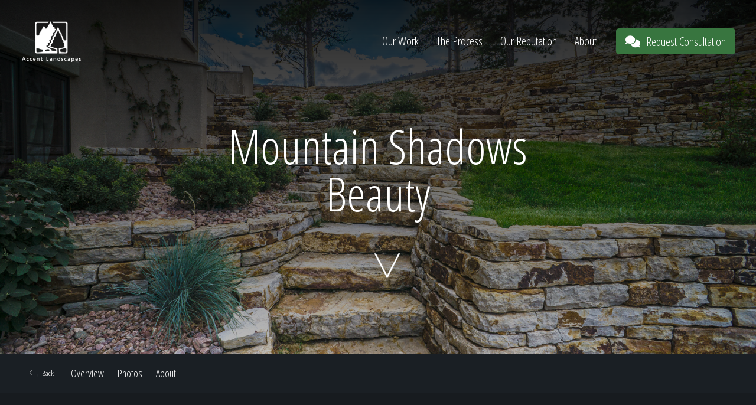

--- FILE ---
content_type: text/html; charset=UTF-8
request_url: https://accentlandscapesinc.com/work/patios-and-pavers/mountain-shadows-beauty
body_size: 6172
content:
<!doctype html>

<html lang="en-us">
<head>
<title>Mountain Shadows Beauty | Colorado Springs, CO Patios &amp; Walkways | Overview</title>
        <script async src="https://www.googletagmanager.com/gtag/js?id=G-JGJSVZF19V"></script>
    <script>window.dataLayer = window.dataLayer || []; function gtag(){dataLayer.push(arguments);} gtag('js', new Date()); gtag('config', 'G-JGJSVZF19V');</script>
    
    <meta http-equiv="Content-Type" content="text/html; charset=UTF-8">
    <meta http-equiv="X-UA-Compatible" content="ie=edge" />
    <meta name="viewport" content="width=device-width, initial-scale=1.0, maximum-scale=1.0, user-scalable=0">
    <meta name="HandheldFriendly" content="true">
    <meta name="apple-mobile-web-app-capable" content="yes">
    <meta name="apple-mobile-web-app-status-bar-style" content="black">
    <meta name="apple-mobile-web-app-title" content="Accent Landscapes">

    <meta name="csrf-token" content="HbojucrCs8pbY3nwXL83A3DR9z1bZYF1zUQeCgjx">
    <link rel="canonical" href="https://accentlandscapesinc.com/work/patios-and-pavers/mountain-shadows-beauty" />
    <link rel="shortcut icon" href="/images/icon.png" type="image/png" />

    <meta name="robots" content="all">
    <meta name="description" content="Mountain Shadows Beauty - An overview of one of the many examples of our work with Patios &amp; Walkways landscape design and architecture in Colorado Springs, Colorado.">

    <script type="application/ld+json">
    {
        "@context": "https://schema.org/",
        "@type": "Organization",
        "name": "Accent Landscapes",
        "telephone": "(719) 548-8000",
        "url": "https://accentlandscapesinc.com/work/patios-and-pavers/mountain-shadows-beauty",
        "logo": "https://accentlandscapesinc.com/images/icon.png",
        "makesOffer": {
            "@type": "ProfessionalService",
            "name": "Colorado Springs Landscape Design",
            "url": "https://accentlandscapesinc.com/work",
            "priceRange": "$10,000 +",
            "telephone": "(719) 548-8000",
            "address": "6950 Wyoming LnColorado Springs, CO 80923",
            "description": "Mountain Shadows Beauty - An overview of one of the many examples of our work with Patios &amp; Walkways landscape design and architecture in Colorado Springs, Colorado."
        },
        "member": {
            "@type": "Person",
            "givenName": "Roger",
            "familyName": "Haywood",
            "worksFor": "Accent Landscapes"
        },
        "description": "Mountain Shadows Beauty - An overview of one of the many examples of our work with Patios &amp; Walkways landscape design and architecture in Colorado Springs, Colorado."
    }
    </script>

	<meta property="og:site_name" content="Accent Landscapes" />
	<meta property="og:locale" content="en_US" />
	<meta property="og:type" content="website" />
    <meta property="og:title" content="Mountain Shadows Beauty | Colorado Springs, CO Patios &amp; Walkways | Overview" />
    <meta property="og:type" content="website" />
    <meta property="og:description" content="Mountain Shadows Beauty - An overview of one of the many examples of our work with Patios &amp; Walkways landscape design and architecture in Colorado Springs, Colorado." />
    <meta property="og:url" content="https://accentlandscapesinc.com/work/patios-and-pavers/mountain-shadows-beauty" />
    <meta property="og:image" content="https://accentlandscapesinc.com/images/icon.png" />

    <meta name="twitter:card" content="summary" />
    <meta name="twitter:title" content="Mountain Shadows Beauty | Colorado Springs, CO Patios &amp; Walkways | Overview" />
    <meta name="twitter:description" content="Mountain Shadows Beauty - An overview of one of the many examples of our work with Patios &amp; Walkways landscape design and architecture in Colorado Springs, Colorado." />
    <meta name="twitter:image" content="https://accentlandscapesinc.com/images/icon.png" />

    <script src="https://www.google.com/recaptcha/api.js?render=6Lf63gwoAAAAAOGP9texyLXUakb0iocIkBDIcscx"></script>

    <link rel="preload" as="style" href="https://accentlandscapesinc.com/build/assets/dark-e2473da2.css" /><link rel="stylesheet" href="https://accentlandscapesinc.com/build/assets/dark-e2473da2.css" />
    </head>

<body>

<div id="app">
    <div class="mobile-menu">
        <div class="mobile-menu-subcontainer">
            <div class="links">
                <a href="/contact/inquiry" class="cta-button"><span class="fa-solid fa-comments"></span>Request Consultation</a>
                <div class="buffer small"></div>
                <a href="/">Home</a>
                <a href="/work" class="active">Our Work</a>
                <a href="/process">The Process</a>
                <a href="/reputation">Our Reputation</a>
                <a href="/about">About</a>
            </div>
            <div class="socials">
    <a href="https://www.houzz.com/professionals/landscape-architects-and-landscape-designers/accent-landscapes-pfvwus-pf~59605278" target="_blank" class="fab fa-houzz"></a>    <a href="https://maps.app.goo.gl/xFEbrx1VdbGv9jNs5" target="_blank" class="fab fa-google"></a>    <a href="https://www.facebook.com/AccentLandscapesCO" target="_blank" class="fab fa-facebook-f"></a>    <a href="https://www.instagram.com/accentlandscapesco/" target="_blank" class="fab fa-instagram"></a>        <a href="https://www.pinterest.com/accent9069/_saved/" target="_blank" class="fab fa-pinterest-p"></a>    <a href="https://www.linkedin.com/company/accent-landscapes" target="_blank" class="fab fa-linkedin-in"></a>        <a href="https://www.yelp.com/biz/accent-landscapes-colorado-springs" target="_blank" class="fab fa-yelp"></a></div>
        </div>
    </div>
    <nav >
        <div class="container">
            <div class="logo">
                <a href="/"><img src="/images/logo-white.webp" alt="Accent Landscapes"></a>
            </div>
            <div class="links">
                <a href="/work" class="active">Our Work</a>
                <a href="/process">The Process</a>
                <a href="/reputation">Our Reputation</a>
                <!-- <a href="/calculator">Budget Calculator</a> -->
                <a href="/about">About</a>
            </div>
            <div class="buttons">
                <a href="/contact/inquiry"><span class="fa-solid fa-comments"></span>Request Consultation</a>
            </div>
            <hamburger-button></hamburger-button>
        </div>
    </nav>
</div>

<div class="hero-video-container do-hover-effects for-static-photo" style="background:url('https://storage.googleapis.com/night-fox-clients-storage/accentlandscapesinc.com/case-studies/gallery/2000.65c67e942c3bf1.23989747.jpg') center center no-repeat; background-size:cover;">
    <div class="veil">
        <div class="wrapper">
            <div class="container">
                <div class="limiter">
                    <h1>Colorado Springs, Colorado Patios &amp; Walkways Example | Mountain Shadows Beauty</h1>
                    <b>Mountain Shadows Beauty</b>
                    <div class="chevron-down-animation"></div>
                </div>
            </div>
        </div>
    </div>
</div>

<div class="slider">
    <div class="container">
        <a href="/work/patios-and-pavers/mountain-shadows-beauty" class="link active">Overview</a>
        <a href="/work/patios-and-pavers/mountain-shadows-beauty/gallery" class="link">Photos</a>                <a href="/work/patios-and-pavers/mountain-shadows-beauty/about" class="link">About</a>        <a href="/work/patios-and-pavers" class="back"><span class="fa-thin fa-arrow-turn-left"></span>Back</a>
    </div>
</div>

<div class="study-details-container">

    
    <div class="isolated-study-section">
        <div class="section-title">
    <div class="headline">Project Gallery</div>
    <div class="subheadline">Click To Zoom Any Photo</div>
</div>
<div class="mosaic-container two micro-gap no-padding do-hover-effects">
        <div class="mosaic-tile"><a onclick="openModal(); currentSlide(1);"><img src="https://storage.googleapis.com/night-fox-clients-storage/accentlandscapesinc.com/case-studies/gallery/1000.65c67e942c3bf1.23989747.jpg" alt=""></a></div>
        <div class="mosaic-tile"><a onclick="openModal(); currentSlide(2);"><img src="https://storage.googleapis.com/night-fox-clients-storage/accentlandscapesinc.com/case-studies/gallery/1000.65c6807dab34f3.91068332.jpg" alt=""></a></div>
        <div class="mosaic-tile"><a onclick="openModal(); currentSlide(3);"><img src="https://storage.googleapis.com/night-fox-clients-storage/accentlandscapesinc.com/case-studies/gallery/1000.65c6803d4f0064.31626379.jpg" alt=""></a></div>
        <div class="mosaic-tile"><a onclick="openModal(); currentSlide(4);"><img src="https://storage.googleapis.com/night-fox-clients-storage/accentlandscapesinc.com/case-studies/gallery/1000.65c68025d12435.32148450.jpg" alt=""></a></div>
        <div class="mosaic-tile"><a onclick="openModal(); currentSlide(5);"><img src="https://storage.googleapis.com/night-fox-clients-storage/accentlandscapesinc.com/case-studies/gallery/1000.65c67ff5aec480.89366038.jpg" alt=""></a></div>
        <div class="mosaic-tile"><a onclick="openModal(); currentSlide(6);"><img src="https://storage.googleapis.com/night-fox-clients-storage/accentlandscapesinc.com/case-studies/gallery/1000.65c67fd65ea067.72663441.jpg" alt=""></a></div>
        <div class="mosaic-tile"><a onclick="openModal(); currentSlide(7);"><img src="https://storage.googleapis.com/night-fox-clients-storage/accentlandscapesinc.com/case-studies/gallery/1000.65c67fb77ad176.89685870.jpg" alt=""></a></div>
        <div class="mosaic-tile"><a onclick="openModal(); currentSlide(8);"><img src="https://storage.googleapis.com/night-fox-clients-storage/accentlandscapesinc.com/case-studies/gallery/1000.65c67f8f5ab349.81993573.jpg" alt=""></a></div>
        <div class="mosaic-tile"><a onclick="openModal(); currentSlide(9);"><img src="https://storage.googleapis.com/night-fox-clients-storage/accentlandscapesinc.com/case-studies/gallery/1000.65c67f679609d8.88663011.jpg" alt=""></a></div>
        <div class="mosaic-tile"><a onclick="openModal(); currentSlide(10);"><img src="https://storage.googleapis.com/night-fox-clients-storage/accentlandscapesinc.com/case-studies/gallery/1000.65c67f3dd23c83.44197315.jpg" alt=""></a></div>
        <div class="mosaic-tile"><a onclick="openModal(); currentSlide(11);"><img src="https://storage.googleapis.com/night-fox-clients-storage/accentlandscapesinc.com/case-studies/gallery/1000.65c67f16eb4ac2.22995274.jpg" alt=""></a></div>
        <div class="mosaic-tile"><a onclick="openModal(); currentSlide(12);"><img src="https://storage.googleapis.com/night-fox-clients-storage/accentlandscapesinc.com/case-studies/gallery/1000.65c67ed5335337.40961248.jpg" alt=""></a></div>
        <div class="mosaic-tile"><a onclick="openModal(); currentSlide(13);"><img src="https://storage.googleapis.com/night-fox-clients-storage/accentlandscapesinc.com/case-studies/gallery/1000.65c67e6f0177b6.62691380.jpg" alt=""></a></div>
        <div class="mosaic-tile"><a onclick="openModal(); currentSlide(14);"><img src="https://storage.googleapis.com/night-fox-clients-storage/accentlandscapesinc.com/case-studies/gallery/1000.65c67e202dc654.16512710.jpg" alt=""></a></div>
        <div class="mosaic-tile"><a onclick="openModal(); currentSlide(15);"><img src="https://storage.googleapis.com/night-fox-clients-storage/accentlandscapesinc.com/case-studies/gallery/1000.65c67e1f61fff2.05947956.jpg" alt=""></a></div>
        <div class="mosaic-tile"><a onclick="openModal(); currentSlide(16);"><img src="https://storage.googleapis.com/night-fox-clients-storage/accentlandscapesinc.com/case-studies/gallery/1000.65c67dceaae8f0.50555973.jpg" alt=""></a></div>
    </div>
<div id="gallery-slides" class="gallery-modal">
    <span class="gallery-close gallery-cursor" onclick="closeModal()"><span class="fa-solid fa-times-circle"></span></span>
    <div class="gallery-modal-content">
        <div class="gallery-modal-content-cell">
                        <div class="gallery-slides">
                <div class="gallery-numbertext">1 / 16</div>
                <img src="https://storage.googleapis.com/night-fox-clients-storage/accentlandscapesinc.com/case-studies/gallery/2000.65c67e942c3bf1.23989747.jpg" alt="">
                <div class="gallery-caption-container"><b>Mountain Shadows Beauty</b></div>
            </div>
                        <div class="gallery-slides">
                <div class="gallery-numbertext">2 / 16</div>
                <img src="https://storage.googleapis.com/night-fox-clients-storage/accentlandscapesinc.com/case-studies/gallery/2000.65c6807dab34f3.91068332.jpg" alt="">
                <div class="gallery-caption-container"><b>Mountain Shadows Beauty</b></div>
            </div>
                        <div class="gallery-slides">
                <div class="gallery-numbertext">3 / 16</div>
                <img src="https://storage.googleapis.com/night-fox-clients-storage/accentlandscapesinc.com/case-studies/gallery/2000.65c6803d4f0064.31626379.jpg" alt="">
                <div class="gallery-caption-container"><b>Mountain Shadows Beauty</b></div>
            </div>
                        <div class="gallery-slides">
                <div class="gallery-numbertext">4 / 16</div>
                <img src="https://storage.googleapis.com/night-fox-clients-storage/accentlandscapesinc.com/case-studies/gallery/2000.65c68025d12435.32148450.jpg" alt="">
                <div class="gallery-caption-container"><b>Mountain Shadows Beauty</b></div>
            </div>
                        <div class="gallery-slides">
                <div class="gallery-numbertext">5 / 16</div>
                <img src="https://storage.googleapis.com/night-fox-clients-storage/accentlandscapesinc.com/case-studies/gallery/2000.65c67ff5aec480.89366038.jpg" alt="">
                <div class="gallery-caption-container"><b>Mountain Shadows Beauty</b></div>
            </div>
                        <div class="gallery-slides">
                <div class="gallery-numbertext">6 / 16</div>
                <img src="https://storage.googleapis.com/night-fox-clients-storage/accentlandscapesinc.com/case-studies/gallery/2000.65c67fd65ea067.72663441.jpg" alt="">
                <div class="gallery-caption-container"><b>Mountain Shadows Beauty</b></div>
            </div>
                        <div class="gallery-slides">
                <div class="gallery-numbertext">7 / 16</div>
                <img src="https://storage.googleapis.com/night-fox-clients-storage/accentlandscapesinc.com/case-studies/gallery/2000.65c67fb77ad176.89685870.jpg" alt="">
                <div class="gallery-caption-container"><b>Mountain Shadows Beauty</b></div>
            </div>
                        <div class="gallery-slides">
                <div class="gallery-numbertext">8 / 16</div>
                <img src="https://storage.googleapis.com/night-fox-clients-storage/accentlandscapesinc.com/case-studies/gallery/2000.65c67f8f5ab349.81993573.jpg" alt="">
                <div class="gallery-caption-container"><b>Mountain Shadows Beauty</b></div>
            </div>
                        <div class="gallery-slides">
                <div class="gallery-numbertext">9 / 16</div>
                <img src="https://storage.googleapis.com/night-fox-clients-storage/accentlandscapesinc.com/case-studies/gallery/2000.65c67f679609d8.88663011.jpg" alt="">
                <div class="gallery-caption-container"><b>Mountain Shadows Beauty</b></div>
            </div>
                        <div class="gallery-slides">
                <div class="gallery-numbertext">10 / 16</div>
                <img src="https://storage.googleapis.com/night-fox-clients-storage/accentlandscapesinc.com/case-studies/gallery/2000.65c67f3dd23c83.44197315.jpg" alt="">
                <div class="gallery-caption-container"><b>Mountain Shadows Beauty</b></div>
            </div>
                        <div class="gallery-slides">
                <div class="gallery-numbertext">11 / 16</div>
                <img src="https://storage.googleapis.com/night-fox-clients-storage/accentlandscapesinc.com/case-studies/gallery/2000.65c67f16eb4ac2.22995274.jpg" alt="">
                <div class="gallery-caption-container"><b>Mountain Shadows Beauty</b></div>
            </div>
                        <div class="gallery-slides">
                <div class="gallery-numbertext">12 / 16</div>
                <img src="https://storage.googleapis.com/night-fox-clients-storage/accentlandscapesinc.com/case-studies/gallery/2000.65c67ed5335337.40961248.jpg" alt="">
                <div class="gallery-caption-container"><b>Mountain Shadows Beauty</b></div>
            </div>
                        <div class="gallery-slides">
                <div class="gallery-numbertext">13 / 16</div>
                <img src="https://storage.googleapis.com/night-fox-clients-storage/accentlandscapesinc.com/case-studies/gallery/2000.65c67e6f0177b6.62691380.jpg" alt="">
                <div class="gallery-caption-container"><b>Mountain Shadows Beauty</b></div>
            </div>
                        <div class="gallery-slides">
                <div class="gallery-numbertext">14 / 16</div>
                <img src="https://storage.googleapis.com/night-fox-clients-storage/accentlandscapesinc.com/case-studies/gallery/2000.65c67e202dc654.16512710.jpg" alt="">
                <div class="gallery-caption-container"><b>Mountain Shadows Beauty</b></div>
            </div>
                        <div class="gallery-slides">
                <div class="gallery-numbertext">15 / 16</div>
                <img src="https://storage.googleapis.com/night-fox-clients-storage/accentlandscapesinc.com/case-studies/gallery/2000.65c67e1f61fff2.05947956.jpg" alt="">
                <div class="gallery-caption-container"><b>Mountain Shadows Beauty</b></div>
            </div>
                        <div class="gallery-slides">
                <div class="gallery-numbertext">16 / 16</div>
                <img src="https://storage.googleapis.com/night-fox-clients-storage/accentlandscapesinc.com/case-studies/gallery/2000.65c67dceaae8f0.50555973.jpg" alt="">
                <div class="gallery-caption-container"><b>Mountain Shadows Beauty</b></div>
            </div>
            
            <a class="gallery-prev" onclick="plusSlides(-1)"><span class="fa-solid fa-chevron-left"></span></a>
            <a class="gallery-next" onclick="plusSlides(1)"><span class="fa-solid fa-chevron-right"></span></a>
        </div>
    </div>
</div>
    </div>

    
    
    
    <div class="isolated-study-section">
        <div class="constrain-width width-900">
    <div class="section-title">
        <div class="headline">About This Project</div>
        <div class="subheadline">Every Project is Unique</div>
    </div>
    <div class="general-content-text">
                <div class="client-testimonial">
            <strong>In The Client's Own Words</strong>
            <strong><span class="fa-sharp fa-star"></span><span class="fa-sharp fa-star"></span><span class="fa-sharp fa-star"></span><span class="fa-sharp fa-star"></span><span class="fa-sharp fa-star"></span></strong>
            <div class="client-testimonial-quote-wrapper">&quot;Accent Landscapes did an amazing job in the design and construction of our landscaping. We are looking forward to working with Accent on the next phase of our restoration.&quot;</div>
        </div>
                <h3>Mountain Shadows Beauty</h3>
<p><br>After the Waldo Canyon fire in 2012, many homeowners faced the difficult decision of whether to rebuild. Our clients decided to create a beautiful new home, an elegant cornerstone to the neighborhood.</p>
<p>Even with the devastation caused by the fire, some native trees remained. Given the chance to re-build, our clients had a good sense of the direction they wanted in their new home. One of them was to rely on drought tolerant and native plantings for most of the landscaping.</p>
<p>One of the challenges we faced was to create a functional outdoor living space on the lower living while effectively draining this area during heavy rain. Rather than keep this area open to the street by surface drainage, we decided to install several large pipes for drainage and fill in the area between the lower area and the street. This not only provided privacy from the street, but also gave the front presentation of the home a more stable and centered appearance.</p>
<p>The retaining walls were varied in material choice. We used mainly Siloam stone, as well as some natural boulders for a more relaxed appearance near the street. Our clients had a concrete wall poured in back to create an outdoor living space. This served the space constraints well and provided more screening.</p>
<p>Once the massive tasks of building retaining walls, stairs, and walkways were completed, we carefully placed native trees to grow, screen, and provide a sense of enclosure for the home. In the areas adjacent to the home, we placed drought tolerant plantings. Most of the surrounding land was then revegetated using a mixture of low-growing and drought tolerant grasses.</p>
<p>The result is a beautiful xeric landscape that blends in with the surroundings and meets our clients’ needs. We thoroughly enjoyed working with them and helping to restore a part of our community. If we can be of help with your home project, please feel free to contact us.</p>
            </div>
</div>
    </div>

    
</div>

<div class="cta-wrapper">
    <div class="cta-container">
        <div class="headline">Like what you&#039;re seeing?</div>
        <div class="context-wrapper">
            <div class="context">Don't hesitate to reach out to us and set up your initial consultation. We will take the time to get to know your unique wants and needs and develop a plan to build the landscape of your dreams!</div>
        </div>
        <a href="/contact/inquiry">Request Your Initial Consultation<span class="fa fa-comments"></span></a>
    </div>
</div>
<footer>
    <div class="container">
        <div class="top">
            <div class="left">
                <h5>Colorado Springs' Best Landscape Design Firm</h5>
                <div class="headline">The Landscape of Your Dreams</div>
                <div class="quote"><p>We are the Colorado Springs region's leading landscape design firm, and have been for over forty years.</p></div>
                <div class="location">
                    <div class="address"><p>6950 Wyoming Ln<br>Colorado Springs, CO 80923</p></div>
                    <a href="mailto:design@accentlandscapesinc.com" class="phone">design@accentlandscapesinc.com</a><br><br>
                    <a href="tel:(719) 548-8000" class="phone">(719) 548-8000</a>
                </div>
                <div class="socials">
    <a href="https://www.houzz.com/professionals/landscape-architects-and-landscape-designers/accent-landscapes-pfvwus-pf~59605278" target="_blank" class="fab fa-houzz"></a>    <a href="https://maps.app.goo.gl/xFEbrx1VdbGv9jNs5" target="_blank" class="fab fa-google"></a>    <a href="https://www.facebook.com/AccentLandscapesCO" target="_blank" class="fab fa-facebook-f"></a>    <a href="https://www.instagram.com/accentlandscapesco/" target="_blank" class="fab fa-instagram"></a>        <a href="https://www.pinterest.com/accent9069/_saved/" target="_blank" class="fab fa-pinterest-p"></a>    <a href="https://www.linkedin.com/company/accent-landscapes" target="_blank" class="fab fa-linkedin-in"></a>        <a href="https://www.yelp.com/biz/accent-landscapes-colorado-springs" target="_blank" class="fab fa-yelp"></a></div>
            </div>
            <div class="links">
                <b>Navigation</b>
                <a href="/">Home</a>
                <a href="/work" class="active">Our Work</a>
                <a href="/process">The Process</a>
                <a href="/reputation">Our Reputation</a>
                <a href="/about">About</a>
                <a href="/contact/inquiry">Contact</a>
                <a href="/blog">Blog</a>
                <a href="/share-a-review">Leave Us A Review</a>
            </div>
            <div class="links">
                <b>Services We Specialize In</b>
                                <a href="/work/landscape-fundamentals"><span>Custom </span>Landscape Fundamentals<span> in Colorado Springs</span></a>
                                <a href="/work/xeriscaping"><span>Custom </span>Xeriscaping<span> in Colorado Springs</span></a>
                                <a href="/work/retaining-walls"><span>Custom </span>Retaining Walls<span> in Colorado Springs</span></a>
                                <a href="/work/patios-and-pavers"><span>Custom </span>Patios &amp; Walkways<span> in Colorado Springs</span></a>
                                <a href="/work/fire-pits"><span>Custom </span>Fire Pits<span> in Colorado Springs</span></a>
                                <a href="/work/outdoor-kitchens"><span>Custom </span>Outdoor Kitchens<span> in Colorado Springs</span></a>
                                <a href="/work/fireplaces"><span>Custom </span>Fireplaces<span> in Colorado Springs</span></a>
                                <a href="/work/pergolas-pavilions-and-gazebos"><span>Custom </span>Pergolas, Pavilions, and Gazebos<span> in Colorado Springs</span></a>
                                <a href="/work/pools-and-spas"><span>Custom </span>Pools &amp; Spas<span> in Colorado Springs</span></a>
                                <a href="/work/decks"><span>Custom </span>Decks<span> in Colorado Springs</span></a>
                                <a href="/work/water-features"><span>Custom </span>Water Features<span> in Colorado Springs</span></a>
                                <a href="/work/artificial-turf"><span>Custom </span>Artificial Turf<span> in Colorado Springs</span></a>
                            </div>
            <div class="links">
                <h6>We Design &amp; Build Dream Landscapes For The Entire Colorado Springs Metro Area</h6>
                <div class="collection">
                                        <a href="/landscape-design-and-construction/air-force-academy/colorado">Air Force Academy<span>, Colorado Landscape Design</span></a>
                                        <a href="/landscape-design-and-construction/banning-lewis-ranch/colorado">Banning Lewis Ranch<span>, Colorado Landscape Design</span></a>
                                        <a href="/landscape-design-and-construction/bear-creek/colorado">Bear Creek<span>, Colorado Landscape Design</span></a>
                                        <a href="/landscape-design-and-construction/black-forest/colorado">Black Forest<span>, Colorado Landscape Design</span></a>
                                        <a href="/landscape-design-and-construction/briargate/colorado">Briargate<span>, Colorado Landscape Design</span></a>
                                        <a href="/landscape-design-and-construction/broadmoor/colorado">Broadmoor<span>, Colorado Landscape Design</span></a>
                                        <a href="/landscape-design-and-construction/broadmoor-bluff/colorado">Broadmoor Bluff<span>, Colorado Landscape Design</span></a>
                                        <a href="/landscape-design-and-construction/broadmoor-valley/colorado">Broadmoor Valley<span>, Colorado Landscape Design</span></a>
                                        <a href="/landscape-design-and-construction/cascade/colorado">Cascade<span>, Colorado Landscape Design</span></a>
                                        <a href="/landscape-design-and-construction/cheyenne-canyon/colorado">Cheyenne Canyon<span>, Colorado Landscape Design</span></a>
                                        <a href="/landscape-design-and-construction/cheyenne-mountain/colorado">Cheyenne Mountain<span>, Colorado Landscape Design</span></a>
                                        <a href="/landscape-design-and-construction/chipita-park/colorado">Chipita Park<span>, Colorado Landscape Design</span></a>
                                        <a href="/landscape-design-and-construction/cimarron-hills/colorado">Cimarron Hills<span>, Colorado Landscape Design</span></a>
                                        <a href="/landscape-design-and-construction/cordera/colorado">Cordera<span>, Colorado Landscape Design</span></a>
                                        <a href="/landscape-design-and-construction/eastonville/colorado">Eastonville<span>, Colorado Landscape Design</span></a>
                                        <a href="/landscape-design-and-construction/elbert/colorado">Elbert<span>, Colorado Landscape Design</span></a>
                                        <a href="/landscape-design-and-construction/ellicott/colorado">Ellicott<span>, Colorado Landscape Design</span></a>
                                        <a href="/landscape-design-and-construction/falcon/colorado">Falcon<span>, Colorado Landscape Design</span></a>
                                        <a href="/landscape-design-and-construction/flying-horse/colorado">Flying Horse<span>, Colorado Landscape Design</span></a>
                                        <a href="/landscape-design-and-construction/flying-horse-north/colorado">Flying Horse North<span>, Colorado Landscape Design</span></a>
                                        <a href="/landscape-design-and-construction/forest-lakes/colorado">Forest Lakes<span>, Colorado Landscape Design</span></a>
                                        <a href="/landscape-design-and-construction/fort-carson/colorado">Fort Carson<span>, Colorado Landscape Design</span></a>
                                        <a href="/landscape-design-and-construction/fountain/colorado">Fountain<span>, Colorado Landscape Design</span></a>
                                        <a href="/landscape-design-and-construction/gleneagle/colorado">Gleneagle<span>, Colorado Landscape Design</span></a>
                                        <a href="/landscape-design-and-construction/green-mountain-falls/colorado">Green Mountain Falls<span>, Colorado Landscape Design</span></a>
                                        <a href="/landscape-design-and-construction/greenland/colorado">Greenland<span>, Colorado Landscape Design</span></a>
                                        <a href="/landscape-design-and-construction/kissing-camels/colorado">Kissing Camels<span>, Colorado Landscape Design</span></a>
                                        <a href="/landscape-design-and-construction/larkspur/colorado">Larkspur<span>, Colorado Landscape Design</span></a>
                                        <a href="/landscape-design-and-construction/manitou-springs/colorado">Manitou Springs<span>, Colorado Landscape Design</span></a>
                                        <a href="/landscape-design-and-construction/monument/colorado">Monument<span>, Colorado Landscape Design</span></a>
                                        <a href="/landscape-design-and-construction/mountain-shadows/colorado">Mountain Shadows<span>, Colorado Landscape Design</span></a>
                                        <a href="/landscape-design-and-construction/north-fork/colorado">North Fork<span>, Colorado Landscape Design</span></a>
                                        <a href="/landscape-design-and-construction/northgate/colorado">Northgate<span>, Colorado Landscape Design</span></a>
                                        <a href="/landscape-design-and-construction/old-colorado-city/colorado">Old Colorado City<span>, Colorado Landscape Design</span></a>
                                        <a href="/landscape-design-and-construction/old-north-end/colorado">Old North End<span>, Colorado Landscape Design</span></a>
                                        <a href="/landscape-design-and-construction/palmer-lake/colorado">Palmer Lake<span>, Colorado Landscape Design</span></a>
                                        <a href="/landscape-design-and-construction/peregrine/colorado">Peregrine<span>, Colorado Landscape Design</span></a>
                                        <a href="/landscape-design-and-construction/perry-park/colorado">Perry Park<span>, Colorado Landscape Design</span></a>
                                        <a href="/landscape-design-and-construction/peyton/colorado">Peyton<span>, Colorado Landscape Design</span></a>
                                        <a href="/landscape-design-and-construction/pikes-peak/colorado">Pikes Peak<span>, Colorado Landscape Design</span></a>
                                        <a href="/landscape-design-and-construction/pine-creek/colorado">Pine Creek<span>, Colorado Landscape Design</span></a>
                                        <a href="/landscape-design-and-construction/pleasant-valley/colorado">Pleasant Valley<span>, Colorado Landscape Design</span></a>
                                        <a href="/landscape-design-and-construction/rock-creek-park/colorado">Rock Creek Park<span>, Colorado Landscape Design</span></a>
                                        <a href="/landscape-design-and-construction/rockrimmon/colorado">Rockrimmon<span>, Colorado Landscape Design</span></a>
                                        <a href="/landscape-design-and-construction/sanctuary-point/colorado">Sanctuary Point<span>, Colorado Landscape Design</span></a>
                                        <a href="/landscape-design-and-construction/seven-falls/colorado">Seven Falls<span>, Colorado Landscape Design</span></a>
                                        <a href="/landscape-design-and-construction/skyway/colorado">Skyway<span>, Colorado Landscape Design</span></a>
                                        <a href="/landscape-design-and-construction/stone-crossing/colorado">Stone Crossing<span>, Colorado Landscape Design</span></a>
                                        <a href="/landscape-design-and-construction/wigwam/colorado">Wigwam<span>, Colorado Landscape Design</span></a>
                                        <a href="/landscape-design-and-construction/woodland-park/colorado">Woodland Park<span>, Colorado Landscape Design</span></a>
                                        <a href="/landscape-design-and-construction/woodmoor/colorado">Woodmoor<span>, Colorado Landscape Design</span></a>
                                    </div>
            </div>
        </div>
        <div class="bottom">
            <div class="wrapper">
                <div class="copyright">Site By <a href="https://nightfox.studio">Night</a> <a href="https://nightfox.marketing">Fox</a> <a href="https://nightfox.digital">Digital</a></div>
                <div class="links">
                    <a href="/legal/terms-of-use">Terms of Use</a>
                    <a href="/legal/privacy-policy">Privacy Policy</a>
                    <a href="/legal/cookie-policy">Cookie Policy</a>
                </div>
            </div>
        </div>
    </div>
</footer>
<link rel="modulepreload" href="https://accentlandscapesinc.com/build/assets/app-e152c9e0.js" /><script type="module" src="https://accentlandscapesinc.com/build/assets/app-e152c9e0.js"></script>
<link rel="preconnect" href="https://fonts.googleapis.com">
<link rel="preconnect" href="https://fonts.gstatic.com" crossorigin>
<link href="https://fonts.googleapis.com/css2?family=Open+Sans+Condensed:wght@300;400;500;600&display=swap" rel="stylesheet">
<link rel="stylesheet" href="https://kit.fontawesome.com/ac97df2705.css" crossorigin="anonymous">


<script>
function openModal() { document.getElementById("gallery-slides").style.display = "block"; document.body.classList.add("gallery-open"); }
function closeModal() { document.getElementById("gallery-slides").style.display = "none"; document.body.classList.remove("gallery-open"); }

var slideIndex = 1;
showSlides(slideIndex);

function plusSlides(n) { showSlides(slideIndex += n); }

function currentSlide(n) { showSlides(slideIndex = n); }

function showSlides(n) {
    var i;
    var slides = document.getElementsByClassName("gallery-slides");
    var dots = document.getElementsByClassName("gallery-demo");
    var captionText = document.getElementById("gallery-caption");

    if (n > slides.length) {slideIndex = 1}

    if (n < 1) {slideIndex = slides.length}

    for (i = 0; i < slides.length; i++) {slides[i].style.display = "none";}

    for (i = 0; i < dots.length; i++) {dots[i].className = dots[i].className.replace(" gallery-active", "");}

    slides[slideIndex-1].style.display = "block";
    dots[slideIndex-1].className += " gallery-active";
}
</script>



<noscript>This site requires Javascript be enabled in order to function properly. Please turn Javascript on in your browser's settings.</noscript>

</body>
</html>


--- FILE ---
content_type: text/html; charset=utf-8
request_url: https://www.google.com/recaptcha/api2/anchor?ar=1&k=6Lf63gwoAAAAAOGP9texyLXUakb0iocIkBDIcscx&co=aHR0cHM6Ly9hY2NlbnRsYW5kc2NhcGVzaW5jLmNvbTo0NDM.&hl=en&v=PoyoqOPhxBO7pBk68S4YbpHZ&size=invisible&anchor-ms=20000&execute-ms=30000&cb=rkqi6ui45mkt
body_size: 48571
content:
<!DOCTYPE HTML><html dir="ltr" lang="en"><head><meta http-equiv="Content-Type" content="text/html; charset=UTF-8">
<meta http-equiv="X-UA-Compatible" content="IE=edge">
<title>reCAPTCHA</title>
<style type="text/css">
/* cyrillic-ext */
@font-face {
  font-family: 'Roboto';
  font-style: normal;
  font-weight: 400;
  font-stretch: 100%;
  src: url(//fonts.gstatic.com/s/roboto/v48/KFO7CnqEu92Fr1ME7kSn66aGLdTylUAMa3GUBHMdazTgWw.woff2) format('woff2');
  unicode-range: U+0460-052F, U+1C80-1C8A, U+20B4, U+2DE0-2DFF, U+A640-A69F, U+FE2E-FE2F;
}
/* cyrillic */
@font-face {
  font-family: 'Roboto';
  font-style: normal;
  font-weight: 400;
  font-stretch: 100%;
  src: url(//fonts.gstatic.com/s/roboto/v48/KFO7CnqEu92Fr1ME7kSn66aGLdTylUAMa3iUBHMdazTgWw.woff2) format('woff2');
  unicode-range: U+0301, U+0400-045F, U+0490-0491, U+04B0-04B1, U+2116;
}
/* greek-ext */
@font-face {
  font-family: 'Roboto';
  font-style: normal;
  font-weight: 400;
  font-stretch: 100%;
  src: url(//fonts.gstatic.com/s/roboto/v48/KFO7CnqEu92Fr1ME7kSn66aGLdTylUAMa3CUBHMdazTgWw.woff2) format('woff2');
  unicode-range: U+1F00-1FFF;
}
/* greek */
@font-face {
  font-family: 'Roboto';
  font-style: normal;
  font-weight: 400;
  font-stretch: 100%;
  src: url(//fonts.gstatic.com/s/roboto/v48/KFO7CnqEu92Fr1ME7kSn66aGLdTylUAMa3-UBHMdazTgWw.woff2) format('woff2');
  unicode-range: U+0370-0377, U+037A-037F, U+0384-038A, U+038C, U+038E-03A1, U+03A3-03FF;
}
/* math */
@font-face {
  font-family: 'Roboto';
  font-style: normal;
  font-weight: 400;
  font-stretch: 100%;
  src: url(//fonts.gstatic.com/s/roboto/v48/KFO7CnqEu92Fr1ME7kSn66aGLdTylUAMawCUBHMdazTgWw.woff2) format('woff2');
  unicode-range: U+0302-0303, U+0305, U+0307-0308, U+0310, U+0312, U+0315, U+031A, U+0326-0327, U+032C, U+032F-0330, U+0332-0333, U+0338, U+033A, U+0346, U+034D, U+0391-03A1, U+03A3-03A9, U+03B1-03C9, U+03D1, U+03D5-03D6, U+03F0-03F1, U+03F4-03F5, U+2016-2017, U+2034-2038, U+203C, U+2040, U+2043, U+2047, U+2050, U+2057, U+205F, U+2070-2071, U+2074-208E, U+2090-209C, U+20D0-20DC, U+20E1, U+20E5-20EF, U+2100-2112, U+2114-2115, U+2117-2121, U+2123-214F, U+2190, U+2192, U+2194-21AE, U+21B0-21E5, U+21F1-21F2, U+21F4-2211, U+2213-2214, U+2216-22FF, U+2308-230B, U+2310, U+2319, U+231C-2321, U+2336-237A, U+237C, U+2395, U+239B-23B7, U+23D0, U+23DC-23E1, U+2474-2475, U+25AF, U+25B3, U+25B7, U+25BD, U+25C1, U+25CA, U+25CC, U+25FB, U+266D-266F, U+27C0-27FF, U+2900-2AFF, U+2B0E-2B11, U+2B30-2B4C, U+2BFE, U+3030, U+FF5B, U+FF5D, U+1D400-1D7FF, U+1EE00-1EEFF;
}
/* symbols */
@font-face {
  font-family: 'Roboto';
  font-style: normal;
  font-weight: 400;
  font-stretch: 100%;
  src: url(//fonts.gstatic.com/s/roboto/v48/KFO7CnqEu92Fr1ME7kSn66aGLdTylUAMaxKUBHMdazTgWw.woff2) format('woff2');
  unicode-range: U+0001-000C, U+000E-001F, U+007F-009F, U+20DD-20E0, U+20E2-20E4, U+2150-218F, U+2190, U+2192, U+2194-2199, U+21AF, U+21E6-21F0, U+21F3, U+2218-2219, U+2299, U+22C4-22C6, U+2300-243F, U+2440-244A, U+2460-24FF, U+25A0-27BF, U+2800-28FF, U+2921-2922, U+2981, U+29BF, U+29EB, U+2B00-2BFF, U+4DC0-4DFF, U+FFF9-FFFB, U+10140-1018E, U+10190-1019C, U+101A0, U+101D0-101FD, U+102E0-102FB, U+10E60-10E7E, U+1D2C0-1D2D3, U+1D2E0-1D37F, U+1F000-1F0FF, U+1F100-1F1AD, U+1F1E6-1F1FF, U+1F30D-1F30F, U+1F315, U+1F31C, U+1F31E, U+1F320-1F32C, U+1F336, U+1F378, U+1F37D, U+1F382, U+1F393-1F39F, U+1F3A7-1F3A8, U+1F3AC-1F3AF, U+1F3C2, U+1F3C4-1F3C6, U+1F3CA-1F3CE, U+1F3D4-1F3E0, U+1F3ED, U+1F3F1-1F3F3, U+1F3F5-1F3F7, U+1F408, U+1F415, U+1F41F, U+1F426, U+1F43F, U+1F441-1F442, U+1F444, U+1F446-1F449, U+1F44C-1F44E, U+1F453, U+1F46A, U+1F47D, U+1F4A3, U+1F4B0, U+1F4B3, U+1F4B9, U+1F4BB, U+1F4BF, U+1F4C8-1F4CB, U+1F4D6, U+1F4DA, U+1F4DF, U+1F4E3-1F4E6, U+1F4EA-1F4ED, U+1F4F7, U+1F4F9-1F4FB, U+1F4FD-1F4FE, U+1F503, U+1F507-1F50B, U+1F50D, U+1F512-1F513, U+1F53E-1F54A, U+1F54F-1F5FA, U+1F610, U+1F650-1F67F, U+1F687, U+1F68D, U+1F691, U+1F694, U+1F698, U+1F6AD, U+1F6B2, U+1F6B9-1F6BA, U+1F6BC, U+1F6C6-1F6CF, U+1F6D3-1F6D7, U+1F6E0-1F6EA, U+1F6F0-1F6F3, U+1F6F7-1F6FC, U+1F700-1F7FF, U+1F800-1F80B, U+1F810-1F847, U+1F850-1F859, U+1F860-1F887, U+1F890-1F8AD, U+1F8B0-1F8BB, U+1F8C0-1F8C1, U+1F900-1F90B, U+1F93B, U+1F946, U+1F984, U+1F996, U+1F9E9, U+1FA00-1FA6F, U+1FA70-1FA7C, U+1FA80-1FA89, U+1FA8F-1FAC6, U+1FACE-1FADC, U+1FADF-1FAE9, U+1FAF0-1FAF8, U+1FB00-1FBFF;
}
/* vietnamese */
@font-face {
  font-family: 'Roboto';
  font-style: normal;
  font-weight: 400;
  font-stretch: 100%;
  src: url(//fonts.gstatic.com/s/roboto/v48/KFO7CnqEu92Fr1ME7kSn66aGLdTylUAMa3OUBHMdazTgWw.woff2) format('woff2');
  unicode-range: U+0102-0103, U+0110-0111, U+0128-0129, U+0168-0169, U+01A0-01A1, U+01AF-01B0, U+0300-0301, U+0303-0304, U+0308-0309, U+0323, U+0329, U+1EA0-1EF9, U+20AB;
}
/* latin-ext */
@font-face {
  font-family: 'Roboto';
  font-style: normal;
  font-weight: 400;
  font-stretch: 100%;
  src: url(//fonts.gstatic.com/s/roboto/v48/KFO7CnqEu92Fr1ME7kSn66aGLdTylUAMa3KUBHMdazTgWw.woff2) format('woff2');
  unicode-range: U+0100-02BA, U+02BD-02C5, U+02C7-02CC, U+02CE-02D7, U+02DD-02FF, U+0304, U+0308, U+0329, U+1D00-1DBF, U+1E00-1E9F, U+1EF2-1EFF, U+2020, U+20A0-20AB, U+20AD-20C0, U+2113, U+2C60-2C7F, U+A720-A7FF;
}
/* latin */
@font-face {
  font-family: 'Roboto';
  font-style: normal;
  font-weight: 400;
  font-stretch: 100%;
  src: url(//fonts.gstatic.com/s/roboto/v48/KFO7CnqEu92Fr1ME7kSn66aGLdTylUAMa3yUBHMdazQ.woff2) format('woff2');
  unicode-range: U+0000-00FF, U+0131, U+0152-0153, U+02BB-02BC, U+02C6, U+02DA, U+02DC, U+0304, U+0308, U+0329, U+2000-206F, U+20AC, U+2122, U+2191, U+2193, U+2212, U+2215, U+FEFF, U+FFFD;
}
/* cyrillic-ext */
@font-face {
  font-family: 'Roboto';
  font-style: normal;
  font-weight: 500;
  font-stretch: 100%;
  src: url(//fonts.gstatic.com/s/roboto/v48/KFO7CnqEu92Fr1ME7kSn66aGLdTylUAMa3GUBHMdazTgWw.woff2) format('woff2');
  unicode-range: U+0460-052F, U+1C80-1C8A, U+20B4, U+2DE0-2DFF, U+A640-A69F, U+FE2E-FE2F;
}
/* cyrillic */
@font-face {
  font-family: 'Roboto';
  font-style: normal;
  font-weight: 500;
  font-stretch: 100%;
  src: url(//fonts.gstatic.com/s/roboto/v48/KFO7CnqEu92Fr1ME7kSn66aGLdTylUAMa3iUBHMdazTgWw.woff2) format('woff2');
  unicode-range: U+0301, U+0400-045F, U+0490-0491, U+04B0-04B1, U+2116;
}
/* greek-ext */
@font-face {
  font-family: 'Roboto';
  font-style: normal;
  font-weight: 500;
  font-stretch: 100%;
  src: url(//fonts.gstatic.com/s/roboto/v48/KFO7CnqEu92Fr1ME7kSn66aGLdTylUAMa3CUBHMdazTgWw.woff2) format('woff2');
  unicode-range: U+1F00-1FFF;
}
/* greek */
@font-face {
  font-family: 'Roboto';
  font-style: normal;
  font-weight: 500;
  font-stretch: 100%;
  src: url(//fonts.gstatic.com/s/roboto/v48/KFO7CnqEu92Fr1ME7kSn66aGLdTylUAMa3-UBHMdazTgWw.woff2) format('woff2');
  unicode-range: U+0370-0377, U+037A-037F, U+0384-038A, U+038C, U+038E-03A1, U+03A3-03FF;
}
/* math */
@font-face {
  font-family: 'Roboto';
  font-style: normal;
  font-weight: 500;
  font-stretch: 100%;
  src: url(//fonts.gstatic.com/s/roboto/v48/KFO7CnqEu92Fr1ME7kSn66aGLdTylUAMawCUBHMdazTgWw.woff2) format('woff2');
  unicode-range: U+0302-0303, U+0305, U+0307-0308, U+0310, U+0312, U+0315, U+031A, U+0326-0327, U+032C, U+032F-0330, U+0332-0333, U+0338, U+033A, U+0346, U+034D, U+0391-03A1, U+03A3-03A9, U+03B1-03C9, U+03D1, U+03D5-03D6, U+03F0-03F1, U+03F4-03F5, U+2016-2017, U+2034-2038, U+203C, U+2040, U+2043, U+2047, U+2050, U+2057, U+205F, U+2070-2071, U+2074-208E, U+2090-209C, U+20D0-20DC, U+20E1, U+20E5-20EF, U+2100-2112, U+2114-2115, U+2117-2121, U+2123-214F, U+2190, U+2192, U+2194-21AE, U+21B0-21E5, U+21F1-21F2, U+21F4-2211, U+2213-2214, U+2216-22FF, U+2308-230B, U+2310, U+2319, U+231C-2321, U+2336-237A, U+237C, U+2395, U+239B-23B7, U+23D0, U+23DC-23E1, U+2474-2475, U+25AF, U+25B3, U+25B7, U+25BD, U+25C1, U+25CA, U+25CC, U+25FB, U+266D-266F, U+27C0-27FF, U+2900-2AFF, U+2B0E-2B11, U+2B30-2B4C, U+2BFE, U+3030, U+FF5B, U+FF5D, U+1D400-1D7FF, U+1EE00-1EEFF;
}
/* symbols */
@font-face {
  font-family: 'Roboto';
  font-style: normal;
  font-weight: 500;
  font-stretch: 100%;
  src: url(//fonts.gstatic.com/s/roboto/v48/KFO7CnqEu92Fr1ME7kSn66aGLdTylUAMaxKUBHMdazTgWw.woff2) format('woff2');
  unicode-range: U+0001-000C, U+000E-001F, U+007F-009F, U+20DD-20E0, U+20E2-20E4, U+2150-218F, U+2190, U+2192, U+2194-2199, U+21AF, U+21E6-21F0, U+21F3, U+2218-2219, U+2299, U+22C4-22C6, U+2300-243F, U+2440-244A, U+2460-24FF, U+25A0-27BF, U+2800-28FF, U+2921-2922, U+2981, U+29BF, U+29EB, U+2B00-2BFF, U+4DC0-4DFF, U+FFF9-FFFB, U+10140-1018E, U+10190-1019C, U+101A0, U+101D0-101FD, U+102E0-102FB, U+10E60-10E7E, U+1D2C0-1D2D3, U+1D2E0-1D37F, U+1F000-1F0FF, U+1F100-1F1AD, U+1F1E6-1F1FF, U+1F30D-1F30F, U+1F315, U+1F31C, U+1F31E, U+1F320-1F32C, U+1F336, U+1F378, U+1F37D, U+1F382, U+1F393-1F39F, U+1F3A7-1F3A8, U+1F3AC-1F3AF, U+1F3C2, U+1F3C4-1F3C6, U+1F3CA-1F3CE, U+1F3D4-1F3E0, U+1F3ED, U+1F3F1-1F3F3, U+1F3F5-1F3F7, U+1F408, U+1F415, U+1F41F, U+1F426, U+1F43F, U+1F441-1F442, U+1F444, U+1F446-1F449, U+1F44C-1F44E, U+1F453, U+1F46A, U+1F47D, U+1F4A3, U+1F4B0, U+1F4B3, U+1F4B9, U+1F4BB, U+1F4BF, U+1F4C8-1F4CB, U+1F4D6, U+1F4DA, U+1F4DF, U+1F4E3-1F4E6, U+1F4EA-1F4ED, U+1F4F7, U+1F4F9-1F4FB, U+1F4FD-1F4FE, U+1F503, U+1F507-1F50B, U+1F50D, U+1F512-1F513, U+1F53E-1F54A, U+1F54F-1F5FA, U+1F610, U+1F650-1F67F, U+1F687, U+1F68D, U+1F691, U+1F694, U+1F698, U+1F6AD, U+1F6B2, U+1F6B9-1F6BA, U+1F6BC, U+1F6C6-1F6CF, U+1F6D3-1F6D7, U+1F6E0-1F6EA, U+1F6F0-1F6F3, U+1F6F7-1F6FC, U+1F700-1F7FF, U+1F800-1F80B, U+1F810-1F847, U+1F850-1F859, U+1F860-1F887, U+1F890-1F8AD, U+1F8B0-1F8BB, U+1F8C0-1F8C1, U+1F900-1F90B, U+1F93B, U+1F946, U+1F984, U+1F996, U+1F9E9, U+1FA00-1FA6F, U+1FA70-1FA7C, U+1FA80-1FA89, U+1FA8F-1FAC6, U+1FACE-1FADC, U+1FADF-1FAE9, U+1FAF0-1FAF8, U+1FB00-1FBFF;
}
/* vietnamese */
@font-face {
  font-family: 'Roboto';
  font-style: normal;
  font-weight: 500;
  font-stretch: 100%;
  src: url(//fonts.gstatic.com/s/roboto/v48/KFO7CnqEu92Fr1ME7kSn66aGLdTylUAMa3OUBHMdazTgWw.woff2) format('woff2');
  unicode-range: U+0102-0103, U+0110-0111, U+0128-0129, U+0168-0169, U+01A0-01A1, U+01AF-01B0, U+0300-0301, U+0303-0304, U+0308-0309, U+0323, U+0329, U+1EA0-1EF9, U+20AB;
}
/* latin-ext */
@font-face {
  font-family: 'Roboto';
  font-style: normal;
  font-weight: 500;
  font-stretch: 100%;
  src: url(//fonts.gstatic.com/s/roboto/v48/KFO7CnqEu92Fr1ME7kSn66aGLdTylUAMa3KUBHMdazTgWw.woff2) format('woff2');
  unicode-range: U+0100-02BA, U+02BD-02C5, U+02C7-02CC, U+02CE-02D7, U+02DD-02FF, U+0304, U+0308, U+0329, U+1D00-1DBF, U+1E00-1E9F, U+1EF2-1EFF, U+2020, U+20A0-20AB, U+20AD-20C0, U+2113, U+2C60-2C7F, U+A720-A7FF;
}
/* latin */
@font-face {
  font-family: 'Roboto';
  font-style: normal;
  font-weight: 500;
  font-stretch: 100%;
  src: url(//fonts.gstatic.com/s/roboto/v48/KFO7CnqEu92Fr1ME7kSn66aGLdTylUAMa3yUBHMdazQ.woff2) format('woff2');
  unicode-range: U+0000-00FF, U+0131, U+0152-0153, U+02BB-02BC, U+02C6, U+02DA, U+02DC, U+0304, U+0308, U+0329, U+2000-206F, U+20AC, U+2122, U+2191, U+2193, U+2212, U+2215, U+FEFF, U+FFFD;
}
/* cyrillic-ext */
@font-face {
  font-family: 'Roboto';
  font-style: normal;
  font-weight: 900;
  font-stretch: 100%;
  src: url(//fonts.gstatic.com/s/roboto/v48/KFO7CnqEu92Fr1ME7kSn66aGLdTylUAMa3GUBHMdazTgWw.woff2) format('woff2');
  unicode-range: U+0460-052F, U+1C80-1C8A, U+20B4, U+2DE0-2DFF, U+A640-A69F, U+FE2E-FE2F;
}
/* cyrillic */
@font-face {
  font-family: 'Roboto';
  font-style: normal;
  font-weight: 900;
  font-stretch: 100%;
  src: url(//fonts.gstatic.com/s/roboto/v48/KFO7CnqEu92Fr1ME7kSn66aGLdTylUAMa3iUBHMdazTgWw.woff2) format('woff2');
  unicode-range: U+0301, U+0400-045F, U+0490-0491, U+04B0-04B1, U+2116;
}
/* greek-ext */
@font-face {
  font-family: 'Roboto';
  font-style: normal;
  font-weight: 900;
  font-stretch: 100%;
  src: url(//fonts.gstatic.com/s/roboto/v48/KFO7CnqEu92Fr1ME7kSn66aGLdTylUAMa3CUBHMdazTgWw.woff2) format('woff2');
  unicode-range: U+1F00-1FFF;
}
/* greek */
@font-face {
  font-family: 'Roboto';
  font-style: normal;
  font-weight: 900;
  font-stretch: 100%;
  src: url(//fonts.gstatic.com/s/roboto/v48/KFO7CnqEu92Fr1ME7kSn66aGLdTylUAMa3-UBHMdazTgWw.woff2) format('woff2');
  unicode-range: U+0370-0377, U+037A-037F, U+0384-038A, U+038C, U+038E-03A1, U+03A3-03FF;
}
/* math */
@font-face {
  font-family: 'Roboto';
  font-style: normal;
  font-weight: 900;
  font-stretch: 100%;
  src: url(//fonts.gstatic.com/s/roboto/v48/KFO7CnqEu92Fr1ME7kSn66aGLdTylUAMawCUBHMdazTgWw.woff2) format('woff2');
  unicode-range: U+0302-0303, U+0305, U+0307-0308, U+0310, U+0312, U+0315, U+031A, U+0326-0327, U+032C, U+032F-0330, U+0332-0333, U+0338, U+033A, U+0346, U+034D, U+0391-03A1, U+03A3-03A9, U+03B1-03C9, U+03D1, U+03D5-03D6, U+03F0-03F1, U+03F4-03F5, U+2016-2017, U+2034-2038, U+203C, U+2040, U+2043, U+2047, U+2050, U+2057, U+205F, U+2070-2071, U+2074-208E, U+2090-209C, U+20D0-20DC, U+20E1, U+20E5-20EF, U+2100-2112, U+2114-2115, U+2117-2121, U+2123-214F, U+2190, U+2192, U+2194-21AE, U+21B0-21E5, U+21F1-21F2, U+21F4-2211, U+2213-2214, U+2216-22FF, U+2308-230B, U+2310, U+2319, U+231C-2321, U+2336-237A, U+237C, U+2395, U+239B-23B7, U+23D0, U+23DC-23E1, U+2474-2475, U+25AF, U+25B3, U+25B7, U+25BD, U+25C1, U+25CA, U+25CC, U+25FB, U+266D-266F, U+27C0-27FF, U+2900-2AFF, U+2B0E-2B11, U+2B30-2B4C, U+2BFE, U+3030, U+FF5B, U+FF5D, U+1D400-1D7FF, U+1EE00-1EEFF;
}
/* symbols */
@font-face {
  font-family: 'Roboto';
  font-style: normal;
  font-weight: 900;
  font-stretch: 100%;
  src: url(//fonts.gstatic.com/s/roboto/v48/KFO7CnqEu92Fr1ME7kSn66aGLdTylUAMaxKUBHMdazTgWw.woff2) format('woff2');
  unicode-range: U+0001-000C, U+000E-001F, U+007F-009F, U+20DD-20E0, U+20E2-20E4, U+2150-218F, U+2190, U+2192, U+2194-2199, U+21AF, U+21E6-21F0, U+21F3, U+2218-2219, U+2299, U+22C4-22C6, U+2300-243F, U+2440-244A, U+2460-24FF, U+25A0-27BF, U+2800-28FF, U+2921-2922, U+2981, U+29BF, U+29EB, U+2B00-2BFF, U+4DC0-4DFF, U+FFF9-FFFB, U+10140-1018E, U+10190-1019C, U+101A0, U+101D0-101FD, U+102E0-102FB, U+10E60-10E7E, U+1D2C0-1D2D3, U+1D2E0-1D37F, U+1F000-1F0FF, U+1F100-1F1AD, U+1F1E6-1F1FF, U+1F30D-1F30F, U+1F315, U+1F31C, U+1F31E, U+1F320-1F32C, U+1F336, U+1F378, U+1F37D, U+1F382, U+1F393-1F39F, U+1F3A7-1F3A8, U+1F3AC-1F3AF, U+1F3C2, U+1F3C4-1F3C6, U+1F3CA-1F3CE, U+1F3D4-1F3E0, U+1F3ED, U+1F3F1-1F3F3, U+1F3F5-1F3F7, U+1F408, U+1F415, U+1F41F, U+1F426, U+1F43F, U+1F441-1F442, U+1F444, U+1F446-1F449, U+1F44C-1F44E, U+1F453, U+1F46A, U+1F47D, U+1F4A3, U+1F4B0, U+1F4B3, U+1F4B9, U+1F4BB, U+1F4BF, U+1F4C8-1F4CB, U+1F4D6, U+1F4DA, U+1F4DF, U+1F4E3-1F4E6, U+1F4EA-1F4ED, U+1F4F7, U+1F4F9-1F4FB, U+1F4FD-1F4FE, U+1F503, U+1F507-1F50B, U+1F50D, U+1F512-1F513, U+1F53E-1F54A, U+1F54F-1F5FA, U+1F610, U+1F650-1F67F, U+1F687, U+1F68D, U+1F691, U+1F694, U+1F698, U+1F6AD, U+1F6B2, U+1F6B9-1F6BA, U+1F6BC, U+1F6C6-1F6CF, U+1F6D3-1F6D7, U+1F6E0-1F6EA, U+1F6F0-1F6F3, U+1F6F7-1F6FC, U+1F700-1F7FF, U+1F800-1F80B, U+1F810-1F847, U+1F850-1F859, U+1F860-1F887, U+1F890-1F8AD, U+1F8B0-1F8BB, U+1F8C0-1F8C1, U+1F900-1F90B, U+1F93B, U+1F946, U+1F984, U+1F996, U+1F9E9, U+1FA00-1FA6F, U+1FA70-1FA7C, U+1FA80-1FA89, U+1FA8F-1FAC6, U+1FACE-1FADC, U+1FADF-1FAE9, U+1FAF0-1FAF8, U+1FB00-1FBFF;
}
/* vietnamese */
@font-face {
  font-family: 'Roboto';
  font-style: normal;
  font-weight: 900;
  font-stretch: 100%;
  src: url(//fonts.gstatic.com/s/roboto/v48/KFO7CnqEu92Fr1ME7kSn66aGLdTylUAMa3OUBHMdazTgWw.woff2) format('woff2');
  unicode-range: U+0102-0103, U+0110-0111, U+0128-0129, U+0168-0169, U+01A0-01A1, U+01AF-01B0, U+0300-0301, U+0303-0304, U+0308-0309, U+0323, U+0329, U+1EA0-1EF9, U+20AB;
}
/* latin-ext */
@font-face {
  font-family: 'Roboto';
  font-style: normal;
  font-weight: 900;
  font-stretch: 100%;
  src: url(//fonts.gstatic.com/s/roboto/v48/KFO7CnqEu92Fr1ME7kSn66aGLdTylUAMa3KUBHMdazTgWw.woff2) format('woff2');
  unicode-range: U+0100-02BA, U+02BD-02C5, U+02C7-02CC, U+02CE-02D7, U+02DD-02FF, U+0304, U+0308, U+0329, U+1D00-1DBF, U+1E00-1E9F, U+1EF2-1EFF, U+2020, U+20A0-20AB, U+20AD-20C0, U+2113, U+2C60-2C7F, U+A720-A7FF;
}
/* latin */
@font-face {
  font-family: 'Roboto';
  font-style: normal;
  font-weight: 900;
  font-stretch: 100%;
  src: url(//fonts.gstatic.com/s/roboto/v48/KFO7CnqEu92Fr1ME7kSn66aGLdTylUAMa3yUBHMdazQ.woff2) format('woff2');
  unicode-range: U+0000-00FF, U+0131, U+0152-0153, U+02BB-02BC, U+02C6, U+02DA, U+02DC, U+0304, U+0308, U+0329, U+2000-206F, U+20AC, U+2122, U+2191, U+2193, U+2212, U+2215, U+FEFF, U+FFFD;
}

</style>
<link rel="stylesheet" type="text/css" href="https://www.gstatic.com/recaptcha/releases/PoyoqOPhxBO7pBk68S4YbpHZ/styles__ltr.css">
<script nonce="PeyUxIeO8bWB0-zjphxWuQ" type="text/javascript">window['__recaptcha_api'] = 'https://www.google.com/recaptcha/api2/';</script>
<script type="text/javascript" src="https://www.gstatic.com/recaptcha/releases/PoyoqOPhxBO7pBk68S4YbpHZ/recaptcha__en.js" nonce="PeyUxIeO8bWB0-zjphxWuQ">
      
    </script></head>
<body><div id="rc-anchor-alert" class="rc-anchor-alert"></div>
<input type="hidden" id="recaptcha-token" value="[base64]">
<script type="text/javascript" nonce="PeyUxIeO8bWB0-zjphxWuQ">
      recaptcha.anchor.Main.init("[\x22ainput\x22,[\x22bgdata\x22,\x22\x22,\[base64]/[base64]/[base64]/bmV3IHJbeF0oY1swXSk6RT09Mj9uZXcgclt4XShjWzBdLGNbMV0pOkU9PTM/bmV3IHJbeF0oY1swXSxjWzFdLGNbMl0pOkU9PTQ/[base64]/[base64]/[base64]/[base64]/[base64]/[base64]/[base64]/[base64]\x22,\[base64]\\u003d\\u003d\x22,\[base64]/w77DjRBgcW8qw4ZpwqxEZ8OqG3nCvEHDn8O3wp3Chh9Fw4DDh8KTw4jCtsOZbsOxY3zCi8KawpHCp8OYw5Z5woPCnSsOT1F9w7jDs8KiLDsqCMKpw7VvaEnClsOHDk7CkFJXwrEVwol4w5JFLBc+w5/DqMKgQhrDlgw+wqnClg19WMKQw6bCiMKQw7h/w4t+eMOfJkjClyTDgnwpDsKPwpUTw5jDlSRyw7ZjdMKrw6LCrsKGCDrDrEpIwonCunZEwq5nSGPDvijCpsK2w4fCk13CgC7DhTx6asKywrbCvsKDw7nCuxs4w67Di8O4bCnCq8O4w7bCosOQfAoFwr/[base64]/[base64]/wpMGcMOPO1vDtHdOwqMzwpMnwpFWfRLCrjjCsVvDtSrDqXvDgcODAh1reB08wrvDvlk0w6DCkMOmw64Nwo3DgsOLYEoIw7xwwrVdRMKRKlnCil3DusKEdE9CJWbDksK3cgjCrnskw4E5w6ojJhE/HU7CpMKpW0PCrcK1Q8KldcO1wopDacKOb0gDw4HDpErDjgwPw78PRTtYw6tjwqPDsk/DmRY4FEVFw6vDu8KDw5Ahwoc2DcKkwqMvwrfCg8O2w7vDoSzDgsOIw6DCjlICEi/CrcOSw5xDbMO7w5xpw7PCsQx0w7VdaW1/OMO8wpoMwqXCkcKlw7lfWcKOIcO/WcKGIllpw7UjwprCusOQw7PCgm7CnX5LTlo4w7zCgxEvw6l+NsKGw7V1U8OxFDFiSmYwXMKkwqzCoRoIYsKEwpRVWcO4OcKywrbDgHVxw5nCm8Kmwo1Tw40AQcOnwrrCpSbCu8KIwqvDlsOYdMKNUzTDtDPCrBbDp8KmwqfCisORw4lSwpUrwq/DgxXCpsOJwrvCs2bDlMKUE2gEwrU+w6hOf8KWwpYfTMKkwrDDrwDCj3vDtRoMw6VRwr3DoDnDvsKJX8O6wozCnsKYw6UzZzHDpDZwwrklwo9UwoxAw7VxD8O5FjXCk8KWw7HChMKSflAYwpJ7fhlgw5fDriDClFIkQMO3U0LDvzHCicKLwqbDgT47wp/CisKhw4kGWcK0wprDhjfDrHbDhgEkwo/[base64]/ezMbG3vDrFMaNAQVw4/[base64]/CkWjChm7DhGrCh8Oawrkgw5xXwpLCrsOra8OHUgLCkcKewrE5w7pAw5FFw4Vkw64SwrJvw7YFH3B3w6kCBUMpcRrCh18dw4LDucK3w4bCnMK2d8O2GcOYw5ZiwqROZGzCpBgbHmUpwrDDkTMdw7zDp8K7w4ogeQp/wqjCm8KWYFvCn8KWL8KpDA/DiFE6DhzDo8KoTm9wRsKzGlDDgcKAAsK2VhzDn3kSw7rDp8OrM8OcwrjDsiTCisKoVnXChmFJw5lVwq1+wqlzX8OrD3MnXhwfw7A/BB/[base64]/[base64]/EUQrw4nDsl/[base64]/DpsK/[base64]/DqjtMbHvCksKHw4A5wrcqfhYWw6HDq8KUGsKfWyTCnsOxw4fCg8KKw4fDosK3wrvCgXrDhcKzwrkJwrjCr8KfUWfCtAcXccOmwr7Cr8OPw4AgwptjTMOVw5JIPcOWesOgw5nDjg4NwoLDr8OFVsOdwqdUARk6wqRtwrPCg8Oqwr/CnTjCssO+RjbDqcOAwqzCo2g7w4tVwrNKcsK7woIQwoDCjC4oXQlcwpDDgGzCrX9CwrIqwqbDo8K/MsKiwosvwrxtN8OFw5ZhwqIYw77Dj1zCu8OXw5l/[base64]/CrAjCo8KVAcOIwq7Dhl7Cp0DCsMOYP19Pwo9Ba2DCjw3Dn1rDucOvKyxGwrXDmWXCtcO3w7fCisKXACktScOGwonCr3LCtMKSMGZFw7gdwo3DgEbDjC1JMcONw7/ChcOKOHzDv8KSGDnDs8OVYCjCvMOPTFbCnFU7CsKxWcOFwqfCpMK6wrbCjE/Dh8K/wotZW8OYwo8pwr/[base64]/w5nClcOvWXkBPxvCpyhUMsOjwpzDqxPDo2DDnF7Cl8K0wrluDyzDolXDlMKgecOIw7MMw7Uqw5DDscOHw4BDVD7CkT9kaD8gwrXDmsKlIsORwpDCoQJ7wqsFMzXDj8OQcsOPHcKFbsKFw5HCmE9lwr/ClcKrwr5WwpXCgkfDr8KSYcO4w7lQwrnCmzXDhHlVQDLCh8KIw5kRH0TDpVXDj8KIUn/DmBwLIQjDuA/Dm8Ovw6BkZztkU8Osw4/[base64]/DtcOORX1xw6rDnsK8B2TDssKzw4jCnTPDuMKhwptQL8KTw4tGIS3DusKNw4TCjRTCvRfDvsOpK1DChcO8fXbDocK8w45kw4HCoSV+wpDCiFDDlh3DssO8w5DDi2QBw4/DhcKew7TDhCnCpMK6w7jCmMOWaMK3Jg0IOMOWSFJ4K1I7wp0lw4zDsD3CjnLDhcOTMArDug3CocO4C8KFwrzCg8O1w7Muw7bDoW7ChkkdZGEXw5PDij7DssK+w7LCmsKHK8O2w70vZw1Iwqs2GlZ9FyR5IcOxAT/[base64]/DlC4gN8OaT8KfJ3fDtxvCrgQ+XxzCgkkmG8KCKAjDpsOSwopVGEzCq3vDiDDCksO1H8KEC8K2w4jDrMOAwq0lF3d0wr/[base64]/CpEotw4rCt8KQPDpCw682e8OzDsK1wqFSPRPDpkh6R8OMPAvCnsK+LsK5ZUfDtn3DlMONflwRw48AwrHChyvDmx7DknbDhsOwworCtsODJsONw4UdD8OVw5RIwq8sc8KyCmvCjV05w5/DuMODw53DtTnDnl7CvhMeOMOCO8O5Kw3DvMKew4dBw597aTzCj33CpsO3wpjDs8KmwrrDqcOGwqnCnnrDkhxaKyzCpQ1ow4fClcOkAH5uCQxyw6bCh8O8w50+ecOeHsOYU3gKwpTDgMOqwojCnMKHGGvCtsKOw6Yow7/DshVtPcKwwrkxATfDscK1CsOnZArCoG04F2ZoYcKFaMKNwodbE8KPwq/CjwhAw4bCocOCw5/DnMKOwozCkMKKbsK7VMOBw6BudcKyw59fM8KsworCk8KiWMKawrwee8Opwo46wqDDl8K9T8OwW3vDpVpweMODw71OwqhfwqwCw6QUwq/DnB1zfMO0NMOlwqNGwpLCqcOvUcKwYw/CvMKbw5rCgsO0woMgIcOYw4/DvzNdPsKpwrh7SzUOLMOBwr8ISCNWwr97woc2wrnCv8Kyw4NEwrJmw67Co3lOWMKqw6vCl8Kqw5zDiFTDhcKSKmwFw5QmKMKow59QM0nCuhDCo3g7w6bDpmLDownDkMKhQsOUwrQBwq3ClF/CpWPDocO+HS7DucOOcMKZw4fDjHhtIkHCusO8S2XCjn5Pw4zDu8KKc2LDvMOGwp1CwqsGP8KjHMKoeCnClXLCjmUAw5pHe07Co8KNw5nCmcOGw5bCv8Oyw4wFwq1WwoDCl8KTwr3CrcOrwpMKwoLCmAnCo294w7DDtMKMwq/[base64]/ChMK0wprDhj0TSnlVw4teVcKUw6ZJD8OkwqtowqVPXcOzMQpOwrfDiMKCFsORw4VlQSDCqS7Ch0PCuFwnW0jCuFXDm8OqblQow7lmwonCpwF2WRUqZMKuFy/CtcOSQ8Oqw5diWcOHw7wWw4/[base64]/[base64]/CsWXCiMKne1vDu8OQwpxGZRvCnMKdccOQO8K3wqDCg8KHeEjCkhTCp8Ocw441wqk0w5NUZxguJjYvwoLDlifCqQ1gXWl9w7AVIhU7BMK+PyJJwrUsABtbwooFKsOCUsKuImbDu23DusOQw4HDiRvDosOIGw0AJUvCqcO9w4jDlMKuZMOJAcKLwrPCi3/DjsOBIkTCp8KlXcOewqXDmsObXQLCggnDpnnDpcKATMO1asKNYsOkwpUgDsONwr3Dh8Ofey7DggR+w7TCiWs5w5F4w5vDjMODw447dsKzw4HDgE3DtT/Dv8KMNkMnScO2wpjDl8KQClNlw6fCocKywp1uH8Ouw4nDjgtJw4jDplQWwrPDnW8IwopXHMKYwr0kw502a8OaemrCjzBePcK1wozClsOCw5zCjcOtw4NMZx3Cu8KAwpvCszBMesOmw45KQ8OGw5RlFcOAw7rDtDN/w6VBwrrCiGVlcMOMwq/Dh8O+LsKbwrbDlsKmIMKrwpPCiRxUWGsxaSnCo8OswrNlLcOZLhxLwrHDqmTDpiDDnF8EN8K4w50eUsKcwog9w4vDgsOtM3/Di8KeJG3CsH7DjMOaN8O5wpHCu1I3w5XCh8O7w6zCgcK9wpHCpwI2X8O1e3Zqw7HCtcOmwq3DrcOJwp/Dk8KJwoNxw4tGSsOvw7nCoxtVfFkOw7QUWsKwwqXCisKgw5R/wrrCtcOUTMKUwobCtcO9TlzDn8Ocwp0Xw7gNw6JwUksQwq9NPXopJ8KPSnLDqmkXN3AXw7TDncOZb8OHUMOPw68sw4ljwqjCl8KmwrLCu8KgLwrDlH7DsCpqWzbCocO7wpsSVBV2worCgVVxwq/CjsKxAsOzwoQ1wr1dwpJQwr1XwrrDgGvCvlTDgzvCvB7DtTcvPMKHK8K8d0nDgDnDliAIL8KWwqfCssKkw6YZRMK4B8ODwpnCl8KpJGXDqsOCwpIZwrhqw77Dq8OAQ0zCh8KmKsOqw6LClsKOwqgowrY9QwnDkcKaP3zCiBTCiWI0bVpcJMOTwq/CiHFPcnfDhcK6A8O2McOQMTQhFl0/VFLCl1DDkMOpw7fCn8Kywp1dw5fDoR7Cjz3CtzDCh8Osw73Dj8OlwpUcw4oFIR4MTH5qwofDj0HDknHCvgrChMOQDA5DdGxFwr0EwpN4WsKNw7JdPyfCh8KVw6PDscKvNMOtNMKMw4XCv8OnwrnDowDDjsOaw5zDnMOtJ2gRw43Cm8O/[base64]/CqsKnwq3CoMKtVsObwpPCt8OtWVPCjU3DtwPDvMOywqRgwpHDlgc7w7Rzw6pcVcKswpXCrhzDv8KgFcK9HjdwKcKWKCvCncOBEzpwc8KfLcKcwpNKwo3Ctz5+HMO/wosObivDgMKmw6nDvMKUwrx9wqrCsUYsfcKbw7hCXmXDn8KqTsKFwr3DmcO/[base64]/IF5DwoLDtsK4VXYLw6zDrsK4wp/DtMKlE8Ktw4LCgsOCw5NDwrHCg8Ogw7RpwrDDscOrwqDDuyZFwrLCtFPClMOTEB3Ct1/DnFbCq2J2C8KpYF7CriAzw6Q3w6Ugwq7DhmBOwooawozCmcKLwoNdwq/Cr8KZCi9sBcKga8OZOsKdwpzCuXbCuybDmwsdwrTCim7DvEhXZsKUw7nDucKHw6fCmcOZw6fCl8OGdsKvwpjDjBbDji7DvsObE8OwbcOTPQ92w7PDu2jDqcOPBcOjacK/NiswcsO1RcOwWFPDqwQLbsKVwqjDk8Oyw4zDpl04wrF2w6wtw59Vw7nCqRPDgXctw7nDhUHCq8OtZVYCwppYw4A7wpACO8KAwq4oA8KXwprCgcKzcMO/dGpzw4DClMK9CBJ2Rl/DosK3w7TCohrDlwDCmcOFMHLDv8Ovw6vDuQgrKsOQw7UmEEAXccK4wpfDlwnCsHE5wpYIYMOGVGVvwq3DusKMeX8gHgLDpMKPA1jCui3ChMKsZ8ObVTgqwoFTQMK/wqXCqzp7IMOjCcKsMFXCpsOywppqw5LDi1rDoMKIwoYqc2o3w4zDr8Kowo0zw4l1FsKMS39Nw5jDnMOUEnLDt33CvTMEVcOJw6QHI8OMfyF/wpfDqV1wWsKVCsOOwofDkcOoO8KcwofDqGrDv8OpJm8icjc3djDDnzHDh8K/HMKJJsKzT3zDqX51d1EoRcOCw7hywq/[base64]/CtkDDhcKkw7J+wq7Cu8OAwpQjT1PDgjVHwqhEM8KgbGdsDsKzwodua8OJwpPDhMOSGWLCtMKCw7vCmBvDmMKDw4jDmcKpwogCwrV8endEw7PCojJLaMK2wrnClsKsGcOHw5XDlcKIwqRJV1pcEcKiIsKlwoIaIMKSP8OHO8Obw4/Dt3/CtlnDj8Kpwp7DhMKrwph6XsOWwo/[base64]/CjMKVw7EIHBXCvXJQTcO4UMKcXcKgGsO2a8Obw5AdDibDnsKGLMOYUAFnFsKdw4wbw6DCh8Kew6Mhw6/Dn8OOw53DsldZYzpESglXLzHDnsOfw7jCgsO8TAJ5DxXCoMKEO3Z9w7pQFX5gwqc/XxsLJsKfw7LDsRRodsK1WMObfsOiw5htw6PDuzZ9w4TDscKlUMKJGMOlHsOgwpdSfD7CmGHDnsK4WMO3OAXDm0Q1JDtYwpMgw7bDncKiw6R4BMO1wrZ6w7jCkQhXwo/DvSvDpsOKMShtwpxVKWhyw7TCskXDksK5JsKODxQoYcOiwpzCnArCsMKpWsKMwo/CsVPDuHYULcKrOUrCisKGwr88wpTDsXHDillYw4NZd3fDk8OGDcKgw5/DlHcJZwV8GMKiQsKQcRnCu8KcQMKpwpVdBMKiwr5hOcK/woweB3rDjcOCwojCnsOPw4l9Y15Fw5rDnkAHCk/DvX0Mwq1ZwobCunpWwqUBNQdgwqQYwojDs8Ojw7/[base64]/w4zCrwULw7vDlsK3wo8Jw5UAS8KdwowOGMKew4Mbw5fDkcO9RsKTwpfDr8OGXMKFJsKOfcOSGiXCnDHDnitvw7/Cjj1HFULCrcOTKsOuw4pkwqkZdsOgwoHDuMK5eyDCkSh8wq7CrTnDhUMtwqpBw7PCllA4TTI4w5nDgHNAwpzDhsKKw7gMw7k5w4/CmcKqQBw7SCbDm3R0dsKCJsOiQX/CvsOYE39Ww5zDssORw5rDmFvDosKYQ3QUwotdwrfCsVbDrsOew7/[base64]/DhMO0w4ZvGHZewpbCjsOgLsOlWl0UwrEBJAQISsOjVxgeZ8OxLsO/w4bDpsKJXUDCmMKkQFJuelBvw5/DmR7DtFzDpXwlYsKvXwrDiU5hY8K1F8ONQMK0w6/DnMK9P28Aw7/Co8OLw5UhXR9JVGTCqTlBw5TCnsKaQVLChHxdPQfDuF7DosKyIkZAHE/DiGxZw549wozCr8OtwpbDs3rDjMKULMOmw77DkTQSwrbDrFrDhkQ0cA/[base64]/wpl+Mn1MwqLCuT7DrsK+ND5VAVvDjmjCr8KhNE3ClMOOw5tPNRMBwrQXTsKmDsKkwrRXw68OEMOqc8KCwpBQwqnCqRPChMK7woMpQMKtwqx9YW3CgXFBPsOoc8OaE8KCBsKaQVDDgmLDum/Djm7DjDHDgcOrw69GwodWwonCtMKMw6bCiWpnw4oXX8KIwozDiMKHwpbChRQ9TcKBQcOowrs0OF3DisOGwooiOcK5esOSGQ/Dp8Kew6paNk9uTyrCjX3DpsKvGxvDtENtw73CiyTDmTDDiMKqClPDqHzCpsOCYmMnwo4Rw7cmYMOHQlhHw4LCo17CgsKGakjDmnPDpS5UwpTCkkzDjcO3w5jCpRZ3F8KjX8KVwqxiQsKwwqA+DMKxwozDqyFGRhsRPnnDqy5twrI0RxhNbD8qwo4Jwp/DjUJ3fMOqNyvDoQbDj1fDocKvMsKkw6gHBg1bw6JIQ3UZFcO6WW92wrDDt3RDwpRHF8KNLQM/EsORw5XDvMObwo7DrsOycsOawrpaWcOLw7/DosKwwqTDpQNWagnDrUl8wpzCk3rDiQknwoM1NsOKwpfDq8Oqw6XCocOTDVvDoCwgw6TDrsOCBsOnw6oPw5bDpV/DjwPDnkTCtHNufMOyeCvDqSxlw5TDr3ISwo5iw5keYFzCmsOYE8KEF8KrUcOVfsKnYMOFeABPO8OEd8K+Sm1iw53CqC3CuFXCqD7Dlk7DvkVEw7M3IMOwH2JZwp/DhXVOUXLDsXscwq/CiXDDjMKbwr3CvHw+wpbChDopw57CuMOIwrjDuMKbNkDCtsKTHBwtwoYswqdnwqXDiEPCrRLDqkRVVcKLw5oIN8Kjw7Y3F3bDqsOTKAQ8d8KAw6jDqlvDqwQRDy9/[base64]/CmzPCplYzJR3DqHfCqcOfwo5mBhURN8OCA8KRwofCv8OhHyDDvB/Dh8KxP8OYwp7DtsKZeXTDrn7DglwswqLCsMORHcOxeC9pfWDCtMK/OsOaMsKKA2/DscKQJsKuXADDuTrDssOQHsK5wotMwo3Ck8Ojw5PDrQsnEnfDt3IswovCt8KsQcKawovDoTzCoMKbwrjDp8K6OkjCrcKYIFsXw6EuITjCn8KUw7jDlcORakZvw4p9w4zDun9Vw58SRELChwBqw5jDhn/DgxzDucKGESbCt8OxwqzDjcObw4YsT2onw4kEMcOSccOGQ2LCg8KzwrPCsMOBL8Opw6UnDcOPwrXCq8Kyw4dhC8KKVMKGUgTDucOWwrAgwpV3woTDnhvCtsORw6rChybDosK1wqfDnMKyJsK7bXFUwrXCqUs/fMKkw43Dk8ODw4jDtcKcccKBw4DDlsKwJ8K0wq/DicKbwrXDsHw5AUgNw6/CoQTDllgxw68IKSoEwrAdN8KAwrkjw5LClcKEG8K1RmN4dSDCrcKUCFx+esKuwrYpGMOQw5zDpCo1bsO6Z8OSw6fDswPDo8Osw40/B8OCwoPCow1uw5PCj8OkwqUSIztVUsO8KA7CjnYFwqMqw4zCnyjDlQfDvMO7w5AtwoDCpU/CrsK0woLCgRrCmsOISMKrw6tWRnrCl8O2VmUew6BXw4fCosO3w5HCpMOaNMKewp9scWPDm8O+UMKEbMO0b8OXwo7CvXbCgsKTw6HDuFxZN0xbw4tOUCrCj8KrFH9aI2Naw4hdw6rCtcKjFW7Ch8OKOTnDv8KHw6PDmGjCosKyN8KgXsOyw7RtwooYwozDvw/[base64]/DuwZmw43DssOSwocrJsKPwr/Dq8O0G8Kvw5zDs3/CjCBndMOJwpUuw6ZAEsKJwrkNM8OPw7DDh0R+HmvDmiIxFG4yw5jDvGTCvsKwwp3DoEpYYMKjQTbCpm7DuDDDiz/DkB/DpsKiw5bDolFJwpQUfcOgwp3ChDPCn8KEScKfw5HDk3hgYETDhcKGwoXDo3hTOE7DnMKnQsKUw7lewoXDosKLfVvCmmDDpD3CiMKzwqPDompnS8OCPcOvGsKTwoB/wrTCvjrDqcONw5QiNMKPYsKybcKRAsKvw6Vfwr9JwrFoV8Otwq3DkMKBw5RQwqjDsMKlw6ZMw48Hwr06w67DoXZgw7s2w6nDhsKQwoLCmxDCqXTCoQ3CgBjDs8OWwrfDr8KLwpJGJC8hM1dvSHzClgbDp8O8w5DDtcKAcsOww70xLj/CtRYfQX/DlAxDRsOkbMKCICvCiXnDtBXCgFnDhRjDvMOeB2IswqnDr8OzEkTCqsKUcMOQwpJkwqHCi8OMwozCjsOfw4TDq8OwIMKUSUjDlcKiVl0iw6bDmT3DmcKIIMKDwoBawqPCqsOOw50CwqHCj2ALN8Oqw5wWLVA+XUYxYVgJcMORw6pacyLDg0/CtAskAFjCmsO/wphSSm90wocsbHhRLSF8w6R5w7YJwr4FwqLCoAbDhEnClQDCqyHDuWFiEG02d2fCoyl9AcOwwo7Dq2PCncKmccOvZsOsw6TCtsKZbcKkwr1WwpzDqgHCgcK0RSc0KzcZwqgUGV4gw4ojwqtFWMKFDMOKwpk7D1XCpR/DqFPClsOCw49ZJU4YwrzDo8KHacOwY8KJw5DCh8K5GwhOFh/DomPCmMKeHcOwSMKZGWjClcKlU8KoVMKsIcOew4nDiw3DoFgBSMODwrrCjB7CtT4ewq/DgsO0w6LCrMKxJ2HCmcKYwoo5w5vCkcO/w4XDrk3DvsKFwq3DujLCs8Kvw5/[base64]/DocKJw5zCpsKPXijCrHYBJTrCriXDpMOdN3jCvWUDwrnCncKaw4TDjznDl3Vzw53CsMORw7oLw6TCgcO4IsObAMKewpjClsOHE24HD1/Ch8OPJMOwwroPCsKGHWfCocOVB8KkfjbDiUzCpcObw5jCtnHClsKILcOFw6fDpxYWEBfCmRc3wo3DnMK+ZsOcacKsEMKWw4rDo3/DjcO8wofCscK/FWtgw4PCqcO6wqjCnjA/RMOiw4HCvRlTwozDq8Kfw4XDicOBwrHDrMOpTcOZwpfCokrDqUfDvgkQw41fw5LDuGVww53DoMK1w4HDkQhTGz1XAMOVb8OnUsKXT8ONZlESw5d2wo9jw4NQA2/DvSoKBcKTA8Kbw5sQwpPDlsKpO0TCoUh/w65GwprCi01Zwo15wqwAMlrDsEN+ORhVw5fDnsKcC8KsLU7DlcOTwoV+w7LDvsOda8KJwqt4wqg9YjEJwqp0SWLCq2rCkB3DpErDtgPDvUJIw6rChgTCq8OvwpbCvTbCj8KjbRstw6dww4oWwr/DhcO7CydBwoQSwoRzWMKpccKrdsOoWVZLXsOpMjDDjcOUbsKqbj1VwpPDpMOfw5/DpcK+MlYFw4Y+HTfDix3DncO7DcOlwq7DvjnDtcOXw6hkw5E0wqVEwphmw6nChgogw6NQRw14wr7Dh8O7w73Dv8KDwpTDn8OAw7AdXWoAcMKJw5c1Y1FSMjdEc37Ch8Kxw489CcK7woURdMKDVWTCnALDq8KHwpDDlXwvw4/Ckw58GsK7w7HDpwU+B8OrTHPDksK5w73DrcO9G8OhZ8OMw53DkwrDiHxJMAjDh8KUIcKvwrHChGzDh8K6w7haw4rDr0LCvhPCocOfd8Ozw6cdVsOow7TDosO5w4xjwqjDhzjCnjw2byYyG1sSY8OIVm7CjT/Do8O3wqbDgsKww5gsw6rCgzpqwqJswpXDucKBZzM4R8KBVMOvH8O2wqPDtMKdw63CmyTDoDVXIsOjJsKIXcK/[base64]/w6rChULDlkoPw6rDqgfCnQ9mcEbCkGXDrcO2w5zCtTHCrMO2w4/DoXHDg8O/XcOiworCksKpTEx5woLDmsOWUEjDrlZaw5PDiSoowq4hK1bCpBhcwqwYFQbDuUnDm2PCq29mMkYUKcOnw5ADGcKKFjTDrMOKworDp8OMQMOqOMKAwrnDhgHDusOCcDYyw4rDmRvDtcK0OMORHMOtw4zDpMKAG8KOw7/Dh8OidsOSw4bCv8KIwqnChcOedRdzw7TDrgXDvcKLw6JbWsKiw5QIZcOxBcOFLy3Cq8KxBcOzbMO5wrEQQsOXwqTDnm5gwqMZFyoDIcOYahvCgnULH8OlYsOow7vDozHCh0/DsXwWw5LCtHo0wrzCsSJHGDLDksOrw4oGw6ZqIDHCr2lEwpTCtyQOF3vDgcOdw73DnzlyZ8KEw7s4w5/[base64]/ChAJ1w6Vhw7bCtcKUw4XCt1czBERacMORS8OKBcO2w7rDsHpGwrnCtcKsRzU+JsO4UMO4w4XDtMOWMUTDm8Ocw55jw4UydXvDj8KKUlzCq2hhwp3CtMKUdcO6wpbCmU5Dw4fDl8KlWcO0NMKbwo4JB2fChTEuaV9AwoHCsjU+fsKdw4LCjCfDj8OcwpwZER/ClGbChcO5wokqDV9GwqQdUEPCjE7DrcO7WwBDwoHDmi1+X2UCKmAsGU/DsCdrwoICw7B+dMK4woh3cMO2ecKQwpB5w7JxZBdEw6bDq1pOw5FvH8Otw7UmwqHDv17CpBUueMO1wphmwr9MQsKbwqTDkHnDiQ3CkMKTw5vDsCVXfW4fwq/Cth5ow6zClwbDmXfDkBB+wr4adsORw60lwpIHw7o2PMO6w6/CtMKhw6JMdFzDh8OUDzcFRcKnaMOjbivCs8OgNcKnFihXUcKsSXjCsMO6w5LDu8OGCi3DmMOXw6LDg8OwCUo+wqHCi1fCgXAfw50+GsKHw4s9wrEqd8KJwpbCslfDkh0vw4PDsMK7Mg/[base64]/Uhpkw7HChFRsUsOGworCr0xJWE/[base64]/DvlDDoEDDtcKPw4ofw45fwoF0Dh0Jw6/DtcK3w7AUw6vDn8KtXcOww4ptAMOBw6ETFFbCgFB3w59Fw4gCw7Q6wqTCpMOufWbCqnzDoCXCqzjCm8KKwozClsKNX8OWesKdZV14woJOwoLCjEnDpcOGCcO8w5puw5fCgig3NCbDpBbCsylGw7fDmBMUIC/[base64]/wpHDm8K5V8O0w4XCmD43fsOQw5jCncO4dn/[base64]/DiMKRHMKzUcKTb1Bmw6nDi1J1ciXCuWw9GMKOLEl/woPCpMOsBC3DhcODHMKBw5TDq8O2CcKiwoEGwqfDjcOhM8O8w5zCvcKoYsKCfHzClDXDgh85d8K4w5nDjcOBw6lcw7I5LcOWw7x7OhLDuERFK8O9KsKzcR08w4poUMOsc8KxwqjDisKFwoVVZyLClMObwrHCngvDijbDrsO2OMK/wqbCjknCj2HDiUjCgmgGwpk8ZsOew77CgsOWw4E8woPDssOHRRZxwqJdKsOhO0xKwpgAw4nDmEBSUH/[base64]/CrsKvccODwpItIMKkF8OTwr3Ck0tFFXEhAsOgw5Yvwp8+woB7w7rDujvCkcOrw6www77CkEgOw70bbMOUFxjCoMK/w7HDrQzCnMKDwojCvg1Vw5p4wqg/wpFZw4gdAMOwAXvDvmLDoMOkOnjDs8KRwq3CosKyN1FcwrzDu0lCYQvDvHrCp3QkwphkwojDscKpDw5Bwp4rZ8K4G1HDj2xPe8KZwrPDlg/Cg8K6wowZezDCpkBVRHHCrXIww5zCv0Mow47Dj8KFYGvCs8OCw5DDmxlnI003wppXGEPCvTYpw47DucKGwpTDkj7Cu8OcYUDDjE3ChXtGOCAgw5wmQcObLMK8w5XDtQ3DminDuUJ8UloLwqdkKcKewqBzw7sIHkppKsKKSHXCvMOVAGsHwpPCg0DCvk/Dpi3CjEUmd2MbwqV6w4zDrkXCiW3DmcOqwrsIwrPCiUMkDyxlwrLCuHEqXTh2PA/CjcOLw71NwrYdw6k+MsKtOsKQwp0IwoISGk/DssOcw7Niw7rCpG4rw5kdNMOowp7DncKKfsOiPgbDqcKjw7rDmRxNazgbwrArHcKoPMKFRUHCiMODw7bDjsOcBsO6CwEoARdVwo7CtCUdw4DDvH3Ck1Mow53CgsOJw7fDtDLDjsKCNxEGCMKtw6nDg1oOwr7DtMOAwr7Dk8KYGirCoWhcdghDbRfDoVnCkk/[base64]/TsOuLS/[base64]/DrmDCu1HDr8KKJ8O1VG9XfWI3wofDuTJBw6zDkMONZsOzw6rDiFBEw4RYbMKewqw+FApiOSLCnWDCk29tYsObwrUnb8O5w50MfijDijNVw4/DqsKDJcK8TMKbCcKpwpnCicKPw45iwr5iWsOfd3DDhWEuw5fDpC3DsCMzw5hDNsO9wpJEwqXDvcO8wrx/ShpYwpXDtcKZMl7CosKhesKtw58Uw40SK8OkFcOoIsKpw4AecsO3FhTCjn0xYVQ5wobCvE8rwp/[base64]/CpGETw68eaFXDoT/DlMKmM8Odw5LDigVcPh7Cq1XDsW/DrMOiB8K3w5XDhjDCji7DpMOMYnUSUcOxI8KSe305Kx58wqnCukprw6/[base64]/wpEddiwQwqjDusKlw5bDiMK/WEDDrAdswrt+w45saMKZcHXDolYhRsKmHsOZw5rDl8KBclVQJ8ORHF15wpfCmkEoNUh0f0JmQ0h0WcK5bMKuwo5TN8OoJsOHGcKhIsOdFsOPGMKCMsO7w4xbwpg/asOxw5hfaSMbBn5SIsKHTQJLXHNpw5/DjsOlw5N4w5c4w48+wqxiOBJkalHDkMKFw4AjWWjDvMO8QsK8w4LChsO2WsKiXUbDmn3CgngLwoHCp8OJfRDCisOfR8KxwoE0w57DnAo+wox+Lk4bwqbDoELCtcO6EcOZw63DsMOPwoHCsRLDvcKccMOewr0zw6/DqMKOw5PCh8KsTMKyAlZzVsKUKCjDqQ/[base64]/[base64]/[base64]/Dp2fCsxbCmMOVwrLDrmrCum5sb8K2wqfCvxzDsEDDu0Fhw70VwqDDrsKxw4/[base64]/DlAIiwqwMw6FRKigPNMOJHcOMVsK/OsO/w75Jw6XCk8KgL37CkAROwoBSLMKpw4vCh3xhczLDjBXDmR9Mw7DChUsJf8OPZyPCimLDtzJUTmrDhcOhw6QEVMK1OsO5wq5fwrFIwoMAED5TwpPDrsKxwqXCt29GwoLDnUsCczdgJ8OJwqnCtGfCiRs8wqzDjDUqW1YOBMOkC1/CtsKHwoPDv8ObaQ/DvhhwEMKhwoEmBm/CtcKtw59qKFUST8O7w5rCgyLDgMOcwoIgaDDCiUJYw41XwqF7G8OlCA7DsVbDssOWw6Mcw4gMQUzCrcKdYnLDncO8w77CnsKCIzRFI8Ktwq/DhEoSa3ATwqQ4JFXDq1/CniF2c8O4w7cowqTCln/DtAfCsn/DtRHCsQTDqcKid8K/RyBaw6A7F3JNw5UpwqQpJ8KSLCUtdUZgLmgBwrDCsXrDlxvCnsOGw6QiwqUhw6rDpcKGw4l5ScOOwp3Dh8KUASrCsGfDocKwwpspwq8Sw5EUK2HDr0xPw7hUUzHCvMKzNsO3WGvCllE2bsOQw4VmbW0sQMO/[base64]/KxtHI8KWHcKJwrk2LQTDg2vDgcKPb3s3KsKSGnRew68tw7/[base64]/CvcODTG7CvVZDSsOYSCzCm8Oaw4k0MjRJRF0IEcObw7jCvMOcMSzDpyMyKX0EXXvCsydlBig7WBgLVsOVBkPDtMOKJcKpwrPCjMK5XH4sZRvCjcOgWcKGw7LDtm/Dl2/[base64]/DuA/Cg8KnGMK0ecOFwrvCsRQmcid2ccKlw6bCuMOGOsKswrFawrQ/b19CwqLCmAMGw5PCn1tEwrHCtxx3w6UJwqnDgFR5w4o3w67Dp8Oae3bCjFt0f8OKEMOIwq3CvMKRWF4Ya8Onw6jDmH7DrsKMw7DCq8K4V8OrSDUkaH8Hw77DvShuw6/[base64]/KcKGJRbCo1UIPMOvwqTCmx99ei9+wq7Cuy8kw6loazvDphvCgmAnLMKFw5DDmMKaw6UsGX/Dv8ONwrPCt8OhE8OaT8OgaMOjwpfDjkPCvz3DrsOiD8KlMhvDrXNpMcO1w6szAsKgw7E8B8Ovw7dRwod0N8OzwqDDmsKIWT9zw6XDiMKgGG3DmVzDuMOjDyDDpxdGJVZgw6fCiAHChDvDsGhTWE7CvAHCm0cXRzMww6LDl8ObZR/DokBMJjdtdsK8wpDDrU9AwowhwqgKw7Utw6HCtMKJbHDDjsObw4RpwpXCsGJXw41dBQ8sURTDuXHCoFcSw50FYMKuHAEiw4vCi8O3wrzCvzodBcKEw7cWExAvwrbCnsOtwpnDpsOYwpvCuMO/wofCo8K7aWNpwpfChDR1KRHDicOmO8OOw5TDvcOtw6NDw6rCo8K1wr3CmsKbG2XCnAxiw6nCp3TChkfDlsK2w51ETcKTfsONLFvDhVJMw5fDisK5w6NlwqHDqMK4wqbDnHdKE8OEwrTCq8K2w7BRBsO/[base64]/w4nCr0DDqVvDo8OoDw9HwpBHw7cbeQ0BW2UiVx9TEMKvAMOdM8KgwpHCig7CkcOOw4x6YjVLCWXDjW1zw6vCg8OAw5rChip1w5XDmXNww4LCl11Rw60tN8KCw69OY8K/[base64]/[base64]/[base64]/DqRxnJgXDk8OXwoPChcKjPWHCjMOQwoUWwpR4w698BMKlZXVhf8OISsKuHcKHLhXCtFgSw4zDmWkEw493wr4fw4HCu1YEE8O7wobDoHIiw5PCqEHCksKaPC7DgMO/HVZ8W3skHcKpwpfCu2bDo8OKw4/Dv2PDrcOzVSHDtwVPwoVPw4Z2w4bCssKxwoMGOMKkQBrCthHDv0rCoDXDr2YYw5nDusKZPBUww6NdbsO1wqgAS8OuY0wgQMO6KcKKG8OowpLCoUrCknoIVsOqIR7Ci8KqwrjDmzZWwo4nTcOjB8OnwqLDikF9wpLDgHRywrPCjcK0woTCvsONwr/Cn3rDsgRhwo/CuyvCtcKxEmUlworDtcKdGyXClcOcw6pFOnrDmyDDo8KkwqzCiBcewoDDqTnDoMOVwo0Cw5olwqzDljE8RcKAw4zDjTs4SsODNsKnIxfCmcK1ahrDksK/w485w55RIh/[base64]/DhE1XIRXDgBbDpsKawpVDwqbCj8OswrvDvyLDu8KAw7HCny8Ewr/CkRrDi8KHIwhNBxvDisOBeSPDg8K7woEgw4PCsmxXw7FMw7rDiy/CncO5w7vCpMOyHsOSJcO+K8ObFsOFw4ROUcOiw4XDhml/esOuCsKueMOlJsOLDiXCpcKnwrE/AxfCjj/[base64]/wp/ClgvDk8OSw60dwrktw6d1w7whwq7CrMO5wqLDvcOgC8K4w6F3w6XCgHAoa8O1WcKnw4DDqsKwwr/DrcKLecK8w53CgTJAwp95wpt1WkHDqQzDkgI/SDs0wohXE8KjbsKnwrNOAcKpG8OEfRg5w77Cq8OBw7fDgkrDvj/Dk215w4Bawp1Vwo7CgzNcwr/DiQsXJcK6wr1MwrvDscKbwoYYw5A+P8KOQU3DiEQLJcOADickwqTCg8OCf8KWH3k0wrN6esKObsK6w5Z3w6LCisOAUG8wwrghworCvQ/CnsOxQMOmAiLDrsO7wptJw6odw67DpmPDgUlyw6UYKBDDoDkKQsOrwrXDpF0iw7LCj8KCb1l0wrXCsMO/w4LDmcKeXAZdwpYJwojCsmI/UzfDhh3CvsO5w7bCsxgJFcKACcKRwoXDg2rCr3nCp8KtOQwEw6hpKGzDhcOtbcOjw7LDjV/[base64]/CtcOfaBnDix/CrcOoUElKw4ITKHHCrsOuDcK8w4VVw7lcw73Dv8KCw5dWwo/CiMOYwq3CrXF5USHCksKNwqnDhFJgwpxVw6DCkR1Ywr/CvRDDjsKlw7c5w7nDp8OqwqEuUsOCJ8OVwoDDpMO3woVDTDoew5hcwqHChijCkxglEiMsGlbCssONe8K+wrw7LcKZSsOeby1PZsOUdUY1wphNwoYVb8K/CMOmw6LCiCbCnwEiR8KzwqvClicfasKVUcOGWiQUw63DucOhD0vDvcKAwpMhBSTCmMKpw4FFDsKqM0/CnG19wr0vwobDtsOgAMOTw7PCvcO4wp3Clkktw77DlMOvSi/Dl8OwwoNeDMKdDCwZI8KJAMOaw4zDs1kgNsORM8Opw4LCmCjCpcOSfcO9AwLCisO4P8K5w4k4eidFScOCGcKEw6DCscKqw65mZsO0ZsKZw4tFw6bDt8KXEFfDlxQ4wo9MMHxsw4LDkSDCqsOtZmd3wociRU3DicOSwr3CgMOvwrrCqcO+wqbDjTBPwo/DiUvDocKxwoVcHCrDmsOXw4DClsKLwoYYwpHDoxV1ciLDjEjCvWp/MWfDjB9cwobCoRxXLsOtBSFpeMKyw5rDk8Oiw5DCn3IhTMOhEsKmBsKHw7gndMOFX8OnwqTDkXfDt8OSwokGwrjCpTk9G3rCjMOxwphDAjctwooiw7g1S8OKw7/Dm2RPw7dcElHDhMKkw50Sw7jCg8OFU8KqRiZbKBx+UsOnwqDCh8K0HwFiw6RBwo7DoMOww5oUw7fDsX0jw7zCs3/CrWfCucO4wqgLwqLCtcKbwrAZwpjDisOJw7DDucOnQ8OtCW/DslN2w5vCmsKHwpZxwr7DhcK7w5EnBxzCv8Ozw5QQw7dcworDti9ow748wr7Dl1l3wqVbNVnCg8KLw4YvCHMMwo3Cs8O6D3BwKcOZw44Jw5EfaAABNcOJw7Y/YEteQWwCwq1RAMOyw5h/w4IXw7PCjsKgw6R9M8OxSGjDoMKTw7XCvsKcwodeG8KtA8OIw4DClEJ2HcOQwq3Dh8OcwqhfwoTDpT5JTcO+fxItN8Opwp8XQ8KxAMKMA1TCpi5JOcKrdHXDmsOyDyPCq8KBw6LDt8KCEcOCwqHDiFvChsO6w4fDiTDDjGDDjcO4TcKewpoaFAUJwpEaUUY/wo/ClMOPw7jDqcKWw4PDi8KUwq4MZsOHwoHDlMOiw5IiECbDkF1rE3s+w5EXwp5HwrPDrF3DimAXPj3DhsKDf1DCkQvDicKvFxHCq8KxwrHDuMO8IVh7A31rKMKjw40VJzjCiGFVw4bDhkFOw48EwrLDlcOXecOSw57Do8KyInfCi8OmG8Kbwp5fwq/Dv8OOBjrDnns/wpvDrhEIFsKFZXY2w6jDi8OXw5fDjsKCHnTCgBd+MsOrIcKxbsOFw6JsWCjDgMO9wqDCv8K4wprCl8K8w4sqOsKZwqDDqcOfaQ3CnsKrccOWw6xgwrzCr8KNwq0mB8OxXMK8wqJa\x22],null,[\x22conf\x22,null,\x226Lf63gwoAAAAAOGP9texyLXUakb0iocIkBDIcscx\x22,0,null,null,null,1,[21,125,63,73,95,87,41,43,42,83,102,105,109,121],[1017145,333],0,null,null,null,null,0,null,0,null,700,1,null,0,\[base64]/76lBhnEnQkZnOKMAhnM8xEZ\x22,0,0,null,null,1,null,0,0,null,null,null,0],\x22https://accentlandscapesinc.com:443\x22,null,[3,1,1],null,null,null,1,3600,[\x22https://www.google.com/intl/en/policies/privacy/\x22,\x22https://www.google.com/intl/en/policies/terms/\x22],\x22fJFEXWNhFoFkb7QMbe6Qyd5ya6n5VLK5mBUlRFOnV24\\u003d\x22,1,0,null,1,1769068839671,0,0,[119,138],null,[204],\x22RC-nS4Gr97eKxbeIA\x22,null,null,null,null,null,\x220dAFcWeA4w70ACbof2Fnw9O6BOHbACx-E4S6mEttXOH4ICF7VcvMGDfrpQrRJZ6I3JghleQkVGCZXu5RaGjhSJsEeDCen-UtE_iA\x22,1769151639437]");
    </script></body></html>

--- FILE ---
content_type: text/css
request_url: https://accentlandscapesinc.com/build/assets/dark-e2473da2.css
body_size: 13140
content:
@charset "UTF-8";*{margin:0 auto;padding:0;border:0px}body{background:#171b1f;font-family:Open Sans Condensed,sans-serif;font-weight:300;text-align:center;overflow-x:hidden}#app{position:static;background:#171b1f;text-align:center}a{text-decoration:none;transition:all .5s ease-in-out;cursor:pointer}.always-hide{display:none}@media (min-width: 599px){.show-only-on-mobile{display:none!important}}.highlight-text{color:#38753f!important}.bg-bad{background:#ff4b5f!important}.bg-good{background:#30d589!important}.bg-warning{background:#ffb428!important}.bg-accent,.bg-standard{background:#38753f!important}.bg-bad,.bg-good,.bg-warning,.bg-accent,.bg-standard{color:#fff!important}.border-bad{border-color:#ff4b5f!important}.border-good{border-color:#30d589!important}.border-warning{border-color:#ffb428!important}.border-white{border-color:#fff!important}.border-black{border-color:#000!important}.text-bad{color:#ff4b5f!important}.text-good{color:#30d589!important}.text-warning{color:#ffb428!important}.text-white{color:#fff!important}.text-black{color:#000!important}.text-for-color-bg{color:#fff!important}.text-size-smallest{font-size:10px!important}.text-size-smaller{font-size:13px!important}.text-size-small{font-size:15px!important}.text-size-normal{font-size:18px!important}.text-size-large{font-size:30px!important}.text-size-larger{font-size:45px!important}.text-size-largest{font-size:70px!important}.constrain-width.width-900{max-width:900px!important}.remove-padding-bottom{padding-bottom:0!important}.collapse-margin-bottom{margin-bottom:-35px!important}.buffer{position:static}.buffer.nav{height:140px}.buffer.smallest{height:15px}.buffer.small{height:25px}.buffer.medium{height:50px}.buffer.large{height:75px}.buffer.larger{height:100px}.buffer.largest{height:150px}@media (min-width: 768px){.hide-on-desktop{display:none!important}}.hamburger{display:inline-block;width:50px;height:50px}.hamburger-icon{display:inline-block;cursor:pointer}.hamburger-icon .hamburger-icon__checkbox{display:block;width:100%;height:100%;position:relative;cursor:pointer;z-index:2;-webkit-touch-callout:none;position:absolute;opacity:0;left:0;top:0}.hamburger-icon div{margin:auto;position:absolute;top:0;right:0;left:0;bottom:0;width:100%;height:25px}.hamburger-icon span{position:absolute;display:block;width:100%;height:2px;background-color:#fff;border-radius:1px;transition:all .2s cubic-bezier(.1,.82,.76,.965)}.hamburger-icon span:first-of-type{width:100%;top:8px}.hamburger-icon span:nth-child(2){width:50%;top:calc(50% + 5px)}.hamburger-icon span:last-of-type{width:70%;bottom:-3px}.hamburger-icon.active span:first-of-type,.hamburger-icon .hamburger-icon__checkbox.active+div span:first-of-type{width:100%;transform:rotate(45deg);top:17.5px}.hamburger-icon.active span:nth-child(2),.hamburger-icon .hamburger-icon__checkbox.active+div span:nth-child(2){opacity:0}.hamburger-icon.active span:last-of-type,.hamburger-icon .hamburger-icon__checkbox.active+div span:last-of-type{width:100%;transform:rotate(-45deg);bottom:5px}.hamburger-icon.active:hover span:first-of-type,.hamburger-icon.active:hover span:last-of-type,.hamburger-icon:hover .hamburger-icon__checkbox:checked+div span:first-of-type,.hamburger-icon:hover .hamburger-icon__checkbox:checked+div span:last-of-type{width:100%}.hamburger-icon:hover span:first-of-type{width:100%}.hamburger-icon:hover span:nth-child(2){width:100%}.hamburger-icon:hover span:last-of-type{width:100%}.example-entry{position:static;min-height:calc(100vh - 250px);padding:50px 0 250px;text-align:center;margin-top:-50px}.example-entry .title{display:block;width:100%;font-size:18px;font-weight:700;margin-bottom:25px;color:#fff}.backend-logo a{display:inline-block;text-align:center}.backend-logo a img{width:100%;max-width:300px;padding-top:5px}.backend-logo a:hover{transform:scale(1.05)}@media (max-width: 600px){.backend-logo a{text-align:left;padding-left:5px}.backend-logo a img{max-width:140px;margin-bottom:-5px}}@media (prefers-color-scheme: light){.backend-logo a img{filter:invert(100%)}}.bad-text{color:#d84545!important}.good-text{color:#34af8a!important}.neutral-text{color:#475edb!important}.white-text{color:#fff}.bad-bg{background:rgb(216,69,69)!important}.good-bg{background:rgb(52,175,138)!important}.neutral-bg{background:rgb(71,94,219)!important}.align-left{text-align:left!important}.align-center{text-align:center!important}.align-right{text-align:right!important}.grecaptcha-badge{display:none!important}.grecaptcha-badge.active{display:block!important;visibility:visible!important}.tiny-form{position:relative;width:calc(100% - 80px);padding:40px;max-width:500px}.standard-form{position:relative;width:calc(100% - 80px);padding:40px;max-width:800px}.list-page,.liquid-form{position:relative;width:calc(100% - 80px);padding:40px}.standard-form p{color:#fff;font-size:20px;line-height:1.5em;margin-bottom:25px}.alert{z-index:-1;position:static;cursor:default;border:1px solid;border-radius:5px;margin-bottom:10px;font-size:15px;letter-spacing:-.25px;font-weight:500;text-align:center}.alert ul{list-style-type:none}.alert ul li{border-top:1px solid rgb(216,69,69);padding:15px}.alert ul li:first-of-type{border:none}.alert ul li .fa{margin-right:4px}.alert-bad{border-color:#d84545;color:#d84545}.alert-good{border-color:#34af8a;color:#34af8a}.alert-neutral{border-color:#475edb;color:#475edb}.alert-big{border-radius:0;border:0px;color:#f6f6f6;margin-bottom:0;margin-top:-70px;cursor:pointer;text-align:left;transition:ease-in-out .25s}.alert-big.active{margin-top:0}.alert-big:hover{opacity:.85;transition:ease-in-out .25s}.alert-big ul li{padding:20px;border-color:#f8fafc}.alert-big ul li .fa{float:right;font-size:18.5px;margin-right:-2.5px}.alert-big.alert-bad{background:rgb(216,69,69)}.alert-big.alert-good{background:rgb(52,175,138)}.alert-big.alert-neutral{background:rgb(71,94,219)}.core-container{position:static;padding:50px}.hero-video-container{position:relative;width:100%;height:0;padding-bottom:56.25%}.hero-video-container.for-static-photo{padding-bottom:0;height:600px}.hero-video-container .veil{z-index:2;position:absolute;display:table;top:0;left:0;width:100%!important;height:100%!important}.hero-video-container .veil:before{position:absolute;content:"";top:0;left:0;bottom:0;right:0;background:linear-gradient(180deg,rgba(0,0,0,.875),rgba(0,0,0,.25));transition:all .5s ease-in-out}.hero-video-container.do-hover-effects:hover .veil:before{opacity:.5}.hero-video-container.do-hover-effects:hover .veil .wrapper .container .limiter{opacity:0;pointer-events:none}.hero-video-container .veil .wrapper{position:relative;display:table;width:100%;max-width:1600px;height:100%}.hero-video-container .veil .wrapper .container{display:table-cell;vertical-align:middle;text-align:center;padding:145px 50px 50px}.hero-video-container .veil .wrapper .container .limiter{display:inline-block;width:100%;max-width:600px;color:#fff;transition:all .5s ease-in-out}.hero-video-container .veil .wrapper .container .limiter h1{font-size:0px;line-height:0px}.hero-video-container .veil .wrapper .container .limiter b{display:block;font-weight:300;font-family:Open Sans Condensed,sans-serif;font-size:80px;line-height:1em}.hero-video-container .veil .wrapper .container .limiter p{display:block;margin:15px auto;line-height:1.5em;font-size:18px}.hero-video-container .veil .wrapper .container .limiter a{display:inline-block;background:#38753f;color:#fff;padding:10px 15px;border-radius:5px;font-size:20px;font-weight:500}.hero-video-container .veil .wrapper .container .limiter a:hover{transform:scale(1.05)}.hero-video-container .veil .wrapper .container .limiter a span{margin-left:10px}.hero-video-container iframe{z-index:1;position:absolute;top:0;left:0;width:100%!important;height:100%!important}@media (max-width: 1250px){.hero-video-container .veil .wrapper .container .limiter p{font-size:0px;line-height:0px;margin:0}.hero-video-container .veil .wrapper .container .limiter a{display:none}}@media (max-width: 800px){.hero-video-container.for-static-photo{height:450px}.hero-video-container .veil .wrapper .container .limiter{max-width:400px}.hero-video-container .veil .wrapper .container .limiter b{font-size:44px}.chevron-down-animation{display:none}}@media (max-width: 600px){.hero-video-container.for-static-photo{height:300px}.hero-video-container .veil .wrapper .container .limiter{max-width:300px}}@media (max-width: 500px){.hero-video-container .veil .wrapper .container .limiter b{font-size:30px}}@media (max-width: 400px){.hero-video-container .veil .wrapper .container{padding:60px 50px 0}.hero-video-container .veil .wrapper .container .limiter{max-width:150px}.hero-video-container .veil .wrapper .container .limiter b{font-size:20px}}.swipe-container{position:static;max-width:1000px;text-align:center;padding:100px 50px 25px;letter-spacing:-5px;font-weight:700}.swipe-container .headline{position:relative;display:block;color:#fff;font-size:120px;font-family:Open Sans Condensed,sans-serif;line-height:100px;margin-bottom:25px;font-weight:700}.swipe-container .flag{position:absolute;top:-55px;right:50px;transform:rotate(10deg);background:#38753f;color:#fff;font-size:18px;font-family:Open Sans Condensed,sans-serif;font-weight:500;letter-spacing:.25px;line-height:1em;padding:15px 20px;border-radius:10px}.swipe-container .flag:hover{transform:rotate(15deg) scale(1.05)}.swipe-intro-container{position:relative;width:calc(100% - 50px);max-width:1000px;text-align:right;padding:50px 0 50px 25px}.swipe-intro-container .intro{position:relative;display:inline-block;text-align:left;font-size:18px;width:100%;max-width:500px;color:#fff;letter-spacing:0px}.swipe-intro-container .intro p{line-height:1.85em;margin-bottom:25px;font-weight:300}.swipe-intro-container .intro p span:first-of-type{margin-right:5px}.swipe-intro-container .intro p span:last-of-type{margin-left:5px}.swipe-intro-container .intro img{position:absolute;left:-120px;top:5px;width:100px;border-radius:10px}.scroll-container{position:relative;width:100%;font-family:Open Sans Condensed,sans-serif;background:#38753f;color:#171b1f;border-radius:50px;font-size:120px;overflow:hidden;white-space:nowrap;letter-spacing:-5px}.scroll-text{-moz-transform:translateX(100%);-webkit-transform:translateX(100%);transform:translate(100%);-moz-animation:my-animation 9s linear infinite;-webkit-animation:my-animation 9s linear infinite;animation:my-animation 9s linear infinite}@-moz-keyframes my-animation{0%{-moz-transform:translateX(100%)}to{-moz-transform:translateX(-100%)}}@-webkit-keyframes my-animation{0%{-webkit-transform:translateX(100%)}to{-webkit-transform:translateX(-100%)}}@keyframes my-animation{0%{-moz-transform:translateX(100%);-webkit-transform:translateX(100%);transform:translate(100%)}to{-moz-transform:translateX(-100%);-webkit-transform:translateX(-100%);transform:translate(-100%)}}.isolated-study-section{padding:150px 0}.isolated-study-section:last-of-type{padding-bottom:0}.isolated-study-section:nth-child(1){padding-top:0}.isolated-study-section:nth-child(2n){position:static;padding:50px;background:#1a1f24;border-radius:10px}.study-details-container{position:static;max-width:1600px;padding:75px 50px;text-align:left}.study-details-container img,.study-details-container figure{width:100%;border-radius:5px}@media (max-width: 1100px){.study-details-container{padding:35px 25px}.isolated-study-section{padding:25px 0}.isolated-study-section:nth-child(2n){padding:25px}}.pricing-container{position:static;max-width:1600px}.pricing-container .price-container{display:block;text-align:left;width:calc(100% - 102px);border:2px solid rgba(255,255,255,.025);font-size:18px;color:#fff;border-radius:25px;padding:50px}.pricing-container .price-container:nth-child(1){background:rgba(255,255,255,.02)}.pricing-container .price-container:nth-child(2){background:rgba(255,255,255,.05)}.pricing-container .price-container:nth-child(3){background:rgba(255,255,255,.08)}.pricing-container .price-container .name{display:block;font-family:Open Sans Condensed,sans-serif;margin-bottom:5px;font-size:45px;letter-spacing:-1px}.pricing-container .price-container .description{margin-bottom:25px;line-height:1.5em}.pricing-container .price-container .price{display:block;font-weight:700;font-size:30px;letter-spacing:-.5px}.pricing-container .price-container .price span{font-size:18px;letter-spacing:0px}.pricing-container .price-container .price-disclaimer{display:block;margin-bottom:25px;font-size:15px}.pricing-container .price-container .start-button{display:inline-block;border-radius:10px;background:#38753f;color:#fff;font-weight:500;padding:15px}.pricing-container .price-container .start-button:hover span{margin-left:30px}.pricing-container .price-container .start-button span{margin-left:15px;transition:all .5s ease-in-out}.pricing-container .price-container ul{position:relative;display:block;list-style:none;margin:25px auto}.pricing-container .price-container ul li{display:block;padding-bottom:10px;font-size:15px}.pricing-container .price-container ul li span{margin-right:10px;background:#38753f}.portfolio-container{display:block;width:calc(100% - 50px);background:#171b1f;border-radius:25px;padding:25px;height:500px}.options-container{position:static;max-width:1350px}.options-container .option{position:relative;display:table;width:100%;max-width:1200px;border-bottom:1px solid rgba(255,255,255,.1)}.options-container .option:hover .icon{padding:100px 0 100px 75px;transform:scale(1.05)}.options-container .option:last-of-type{border-bottom:0px}.options-container .option .icon{display:table-cell;vertical-align:middle;text-align:center;width:50px;font-size:50px;padding:100px 25px 100px 50px;color:#fff;transition:all .5s ease-in-out}.options-container .option .icon span{padding:50px 25px;width:100px;border-radius:50%;background:#38753f}.options-container .option .icon span:first-of-type{display:inline-block}.options-container .option .icon span:last-of-type{display:none}.options-container .option:hover .icon span:first-of-type{display:none}.options-container .option:hover .icon span:last-of-type{display:inline-block}.options-container .option .text{display:table-cell;vertical-align:middle;text-align:left;padding:50px;font-size:30px;color:#fff;font-family:Open Sans Condensed,sans-serif}.options-container .option .text .subtext{display:block;margin-top:5px;font-size:18px;color:#ffffffbf;font-family:Open Sans Condensed,sans-serif;line-height:1.85em}@media (max-width: 767px){.options-container .option .icon{display:none}.options-container .option .text{padding:35px 0;text-align:center}}@media (max-width: 500px){.options-container .option .text{font-size:20px}.options-container .option .text .subtext{font-size:14px}}.contain-loosely{position:static;padding:50px}.contain-loosely.with-max-width{max-width:1600px}.contain-loosely.for-transformations{max-width:1375px}@media (max-width: 1100px){.contain-loosely{padding:25px}}#map{position:static;height:calc(75vh - 140px);min-height:600px;border-radius:10px}.review-container{padding:25px;display:grid;grid-template-columns:repeat(4,1fr);grid-gap:2rem;max-width:1600px;margin:0 auto}.review-container .review-tile{display:table;width:100%;background:#FFF;border-radius:25px}.review-container .review-tile:hover{transform:scale(1.05)}.review-container .review-tile-cell{display:table-cell;vertical-align:middle;text-align:center}.review-container .review-tile img{width:200px;margin:100px 15px}@media (max-width: 1200px){.review-container{grid-template-columns:repeat(3,1fr)}}@media (max-width: 1000px){.review-container{grid-template-columns:repeat(2,1fr)}}@media (max-width: 600px){.review-container{grid-template-columns:repeat(1,1fr)}}.mosaic-container{padding:25px;display:grid;grid-template-columns:repeat(3,1fr);grid-gap:2rem;max-width:1600px;margin:0 auto}.mosaic-container.no-padding{padding:25px 0}.mosaic-container.two{grid-template-columns:repeat(2,1fr)}.mosaic-container.micro-gap{grid-gap:1rem}.mosaic-container.do-hover-effects .mosaic-tile a:hover:after{background:rgba(0,0,0,.25)}.mosaic-tile a img{border-radius:5px;width:100%;height:100%;object-fit:cover}.mosaic-tile a{position:relative;display:block;width:100%;height:100%;border-radius:5px;overflow:hidden}.mosaic-tile a:after{position:absolute;content:"";top:0;left:0;width:100%;height:100%;background:transparent;border-radius:5px;transition:all .5s ease-in-out}.mosaic-tile{width:100%;height:350px}.mosaic-container.two .mosaic-tile{height:500px}.mosaic-tile .mosaic-title{display:block;position:absolute;bottom:0;left:0;width:calc(100% - 20px);padding:15px 10px;background:rgba(0,0,0,.75);color:#fff;font-size:20px;font-family:Open Sans Condensed,sans-serif;border-radius:0 5px 0 0;transition:all .25s ease-in-out}.mosaic-tile .mosaic-title span{font-size:0px}.mosaic-tile a:hover .mosaic-title{background:#38753f;color:#fff}@media screen and (max-width: 1150px){.mosaic-container{grid-template-columns:repeat(2,1fr)}.mosaic-container.micro-gap{grid-gap:1rem}.mosaic-tile{height:225px}.mosaic-container.two .mosaic-tile{height:300px}}@media screen and (max-width: 650px){.mosaic-container{grid-gap:1rem}.mosaic-tile{height:175px}.mosaic-tile .mosaic-title{font-size:15px}.mosaic-container.two .mosaic-tile{height:200px}}.section-title{position:relative;display:table;width:100%;max-width:1600px;text-align:left;padding:0 0 10px;color:#fff}.section-title.for-transformations{max-width:1375px}.section-title .left{display:table-cell;vertical-align:middle;text-align:left}.section-title .right{display:table-cell;vertical-align:middle;text-align:right}.section-title .right a{position:relative;color:#fff;font-size:20px}.section-title .right a span{font-size:0px}.section-title .right a:after{position:absolute;content:"";top:calc(100% + 1px);left:50%;right:50%;bottom:-2px;background:#38753f;transition:all .25s ease-in-out}.section-title .right a:hover:after{right:10px;left:10px}.section-title .headline{position:relative;display:inline-block;font-size:46px;font-weight:700;line-height:1.85em;color:#38753f}.section-title .headline span{font-size:0px;line-height:0}.section-title i{font-style:normal;color:#38753f}.section-title .subheadline{display:block;font-size:14px;margin-left:2.5px;letter-spacing:1px;opacity:.325;text-transform:uppercase;font-weight:700}@media (max-width: 750px){.section-title .headline{font-size:30px}.section-title .headline:after{display:none}}.similar-entries-wrapper{position:static;background:#171b1f;padding:50px 25px;border-bottom:1px solid rgba(255,255,255,.075)}@media (max-width: 750px){.similar-entries-wrapper{padding:50px 0 25px}}.split-page{position:relative;display:table;width:calc(100% - 50px);max-width:1600px;padding:50px 25px}.split-page .split-page-nav{display:table-cell;vertical-align:top;text-align:left;width:300px}.split-page .split-page-content{display:table-cell;vertical-align:top;text-align:left;padding-left:75px}.split-page .split-page-content img{display:block;width:100%}.floating-paragraph{color:#fff;font-size:20px;line-height:1.5em;padding:15px 50px 50px;max-width:750px}.floating-paragraph.pull-closer-at-bottom{margin-bottom:-50px}.floating-paragraph h2,.floating-paragraph h3,.floating-paragraph h4,.floating-paragraph h5,.floating-paragraph h6{font-size:42px;font-weight:700;line-height:1.15em;color:#38753f}.floating-paragraph h2 span,.floating-paragraph h3 span,.floating-paragraph h4 span,.floating-paragraph h5 span,.floating-paragraph h6 span{font-size:0px}.floating-paragraph p{margin-bottom:25px}.floating-paragraph p:last-of-type{margin-bottom:0}.floating-paragraph p a{color:#38753f;border-bottom:1px solid #38753f}.floating-paragraph p a:hover{border-bottom:1px solid transparent}.floating-paragraph img,.floating-paragraph figure{display:block;width:100%;border-radius:5px;margin-top:25px}@media (max-width: 1100px){.floating-paragraph.pull-closer-at-bottom{margin-bottom:-25px}.floating-paragraph h2,.floating-paragraph h3,.floating-paragraph h4,.floating-paragraph h5,.floating-paragraph h6{font-size:32px}.floating-paragraph p{font-size:18px}}.floating-nav{position:static;text-align:center;padding:35px;border-radius:10px;color:#fff;background:#1a1f24}.floating-nav .title-wrapper{display:block;width:calc(100% + 50px);margin:-35px -35px 0;padding:35px 10px;background:#171b1f;border-radius:10px 10px 0 0}.floating-nav .headline{font-size:30px;line-height:1em;font-weight:700}.floating-nav span{color:#38753f}.floating-nav .subheadline{display:block;font-size:14px;margin-left:2.5px;margin-bottom:-10px;letter-spacing:.5px;opacity:.325;text-transform:uppercase;font-weight:700}.floating-nav .links{display:block;padding:35px 0 25px}.floating-nav .links a{position:relative;display:table;color:#fff;font-size:22px;margin-bottom:10px}.floating-nav .links a span{font-size:0px}.floating-nav .links a:after{position:absolute;content:"";top:calc(100% + 1px);left:50%;right:50%;bottom:-2px;background:#38753f;transition:all .25s ease-in-out}.floating-nav .links a:hover:after,.floating-nav .links a.active:after{right:10px;left:10px}.floating-nav .cta{display:block;margin-bottom:15px}@media (max-width: 1023px){.split-page .split-page-nav,.split-page .split-page-content{display:block;width:100%}.split-page .split-page-content{padding-left:0}.floating-nav{padding:15px;margin-bottom:25px}.floating-nav .title-wrapper{width:calc(100% + 30px);margin:-15px -15px 0;padding:15px 0 25px}.floating-nav .links{padding:15px 0 0}.floating-nav .cta,.floating-nav .button{display:none}}.master-back-link{position:relative;display:block;width:calc(100% - 30px);font-size:16px;color:#fff;font-weight:500;letter-spacing:.5px;padding:15px;text-align:center;background:#171b1f}.master-back-link span{margin-right:5px;transition:all .5s ease-in-out}.master-back-link:hover span{margin-right:15px}.client-testimonial{position:static;margin-bottom:50px;margin-top:10px;font-size:25px;padding:50px;text-align:center;border-radius:10px;background:#1a1f24;color:#fff}.client-testimonial a{color:#fff}.client-testimonial strong{display:block;color:#38753f;margin-bottom:10px;text-transform:uppercase;font-weight:700;font-size:14px;letter-spacing:1px;list-style:none}.client-testimonial p{line-height:1.5em}.client-testimonial-quote-wrapper{transform:skew(-3deg)}@media (max-width: 1100px){.client-testimonial{font-size:22px;padding:40px}}.process-wrapper{position:static;padding:100px 50px;max-width:1000px;text-align:center}.process-wrapper .video-context h1{font-size:40px;color:#fff;font-weight:500;text-align:left}.process-wrapper .video-context p{margin-bottom:25px;line-height:1.5em;color:#fff;font-size:20px;text-align:left}.process-wrapper .video-context p:last-of-type{margin-bottom:25px}.process-wrapper .video-container{margin-bottom:50px}.process-title{display:block;font-size:50px;font-weight:300;color:#fff;text-align:center;margin-bottom:100px;line-height:1em}.process-grid{position:relative;width:100%;max-width:1600px;display:grid;grid-template-columns:1fr 1fr;grid-gap:50px}.process-grid .step{display:block;width:calc(100% - 100px);background:#1a1f24;padding:50px;border-radius:10px}.process-grid .step i{display:block;color:#38753f;font-size:65px;transition:all .5s ease-in-out}.process-grid .step:hover i{transform:scale(1.1)}.process-grid .step .title{display:block;color:#38753f;font-size:30px;margin:5px auto 30px}.process-grid .step .sub-title{display:block;font-size:24px;color:#fff;text-transform:capitalize;line-height:1.25em}.process-grid .step p{display:block;font-size:18px;margin-top:30px;color:#ffffffd9;line-height:1.5em;text-align:left}@media (max-width: 1100px){.process-wrapper{padding:50px 25px}.process-grid{grid-template-columns:auto;grid-gap:25px}}.videos-wrapper{position:static;padding:0 50px 100px;text-align:center}.videos-wrapper .title{display:block;color:#fff;font-size:50px;padding:100px 0;line-height:1em}.videos-grid{position:relative;width:100%;max-width:1400px;display:grid;grid-template-columns:1fr 1fr;grid-gap:50px}@media (max-width: 1100px){.videos-wrapper{padding:0 25px}.videos-grid{grid-template-columns:auto;grid-gap:25px}}.featured-grid{position:static;display:grid;grid-template-columns:repeat(4,1fr);grid-gap:25px}.featured-grid .featured-block{display:block;width:calc(100% - 102px);padding:50px;border:1px solid transparent;background:#1a1f24;border-radius:10px;text-align:center;color:#fff;transition:all .5s ease-in-out}.featured-grid .featured-block:hover{border-color:#38753f}.featured-grid .featured-block .image img{width:100%;width:125px;transition:all .5s ease-in-out}.featured-grid .featured-block:hover .image img{filter:grayscale(100%)}.featured-grid .featured-block .image.long img{max-width:250px}.featured-grid .featured-block .image.square img{max-width:100px}.featured-grid .featured-block .image{width:100%;margin-bottom:15px}.featured-grid .featured-block .headline{position:relative;display:inline-block;line-height:1em;font-size:27px;margin-bottom:7.5px;font-weight:700}.featured-grid .featured-block .headline:after{position:absolute;content:"";display:block;bottom:-5px;left:51%;right:50%;height:1px;background:#38753f;transition:all .5s ease-in-out}.featured-grid .featured-block:hover .headline:after{left:0;right:0}.featured-grid .featured-block .description{display:block;line-height:1.5em;font-size:16px}@media (max-width: 1500px){.featured-grid{grid-template-columns:repeat(3,1fr)}}@media (max-width: 1100px){.featured-grid{grid-template-columns:repeat(2,1fr)}}@media (max-width: 800px){.featured-grid{grid-template-columns:1fr}}.generic-content{position:static;padding:25px 0;color:#fff;font-size:18px;max-width:1600px;text-align:left;line-height:1.5em}.generic-content .generic-content-width-limiter{display:inline-block;text-align:left;width:100%;max-width:1000px}.generic-content p,.generic-content h1,.generic-content h2,.generic-content h3,.generic-content h4,.generic-content h5,.generic-content h6{margin-bottom:25px}.generic-content ul{margin:25px 50px}.generic-content a{position:relative;color:#38753f}.generic-content a:after{position:absolute;content:"";top:calc(100% + 1px);left:50%;right:50%;bottom:-2px;background:#38753f;transition:all .25s ease-in-out}.generic-content a:hover:after{right:0;left:0}.generic-content img,.generic-content figure{width:100%;border-radius:5px}.generic-content figcaption{margin-bottom:25px}.general-content-text{color:#fff;font-size:20px}.general-content-text p{margin-bottom:25px;line-height:1.5em}.general-content-text .design-elements-list{display:block}.general-content-text ul{margin:0 50px;font-size:30px}.general-content-text ul:first-of-type{margin:50px 50px 10px 25px}.general-content-text ul:first-of-type li{color:#38753f;text-transform:uppercase;font-weight:700;font-size:14px;letter-spacing:1px;list-style:none}@media (max-width: 600px){.general-content-text{font-size:17px}.general-content-text ul{font-size:24px}}.wp-block-image{margin:0 0 15px!important;color:#ffffff80!important}.team{position:static;max-width:1600px;padding:50px;text-align:center;display:grid;grid-gap:50px;grid-template-columns:1fr 1fr 1fr}.team .member{display:block;width:100%;color:#fff;text-align:left;font-size:18px}.team .member img{border-radius:5px;width:100%;margin-bottom:10px}.team .member h2,.team .member h4{text-align:center;display:block;width:100%}.team .member h2{font-size:30px}.team .member h4{margin-bottom:10px;font-size:15px}@media (max-width: 1200px){.team{grid-template-columns:1fr 1fr;padding:25px}}@media (max-width: 767px){.team{grid-template-columns:auto}}body.gallery-open{overflow-y:hidden}.gallery-modal{display:none;position:fixed;z-index:999999;left:0;top:0;width:100%;height:100%;overflow:auto;background:#171b1f}.gallery-modal-content{position:relative;display:table;margin:auto;padding:0;width:100%;height:100vh;overflow-y:scroll;max-width:1600px}.gallery-modal-content-cell{display:table-cell;vertical-align:middle;text-align:center;padding:100px 0}.gallery-close{color:#38753f;cursor:pointer;position:fixed;z-index:999999;top:15px;right:15px;font-size:35px;transition:all .5s ease-in-out}.gallery-close:hover,.gallery-close:focus{transform:scale(1.075)}.gallery-slides{display:none}.gallery-slides img{width:100%;margin-bottom:-5px}.gallery-prev,.gallery-next{cursor:pointer;position:absolute;top:50%;background:rgba(56,117,63,.625);width:auto;padding:25px 15px;margin-top:-35px;color:#fff;line-height:1em;font-size:20px;transition:.6s ease;user-select:none;-webkit-user-select:none}.gallery-next{right:0;border-radius:5px 0 0 5px}.gallery-prev{left:0;border-radius:0 5px 5px 0}.gallery-prev:hover,.gallery-next:hover{background:#38753f}.gallery-numbertext{color:#fff;font-size:18px;position:fixed;top:20px;left:20px}.gallery-caption-container{position:static;display:block;text-align:center;padding:35px 15px 0;font-size:18px;color:#fff}nav{position:fixed;top:0;left:0;width:100%;height:140px;background:transparent;transition:all .25s ease-in-out;z-index:9999}body.scrolled nav{background:#171b1f}body.scrolled nav,body.scrolled nav .container{height:90px}body.scrolled nav .links a,nav.no-background-media .links a{color:#fff}body.scrolled nav .logo img{height:40px}@media (prefers-color-scheme: light){nav.no-background-media .logo img{filter:invert(100%)}}nav .container{position:static;display:table;width:calc(100% - 70px);padding:0 35px;height:140px;max-width:1600px}nav .logo{display:table-cell;vertical-align:middle;text-align:left;font-family:Open Sans Condensed,sans-serif}nav .logo img{height:70px;transition:all .5s ease-in-out;margin-bottom:-5px}nav .logo img:hover{transform:scale(1.05)}@media (prefers-color-scheme: light){body.scrolled nav .logo img{filter:invert(100%)}}nav .hamburger-container{display:none}nav .links{display:table-cell;vertical-align:middle;text-align:right}nav .links a{position:relative;display:inline-block;color:#fff;margin-right:30px;font-weight:300;font-size:20px}nav .links a:after{position:absolute;content:"";left:51%;right:50%;top:calc(100% + 6px);bottom:-7px;background:#38753f;transition:all .5s ease-in-out}nav .links a:last-of-type{margin-right:0}nav .links a:hover:after,nav .links a.active:after{right:10px;left:10px}nav .buttons{display:table-cell;vertical-align:middle;text-align:right;width:235px}nav .buttons a{position:relative;display:inline-block;border:1px solid transparent;background:#38753f;color:#fff;font-family:Open Sans Condensed,sans-serif;padding:7.5px 15px;font-size:20px;font-weight:300;margin-left:10px;border-radius:5px}nav .buttons a span{margin-right:10px}nav .buttons a:hover{transform:scale(1.05)}.nav-buffer{position:static;height:140px;background:#171b1f}@media (max-width: 1100px){nav,nav .container,.nav-buffer{height:100px}nav .container{width:calc(100% - 30px);padding:0 15px}nav .logo{text-align:left}nav .hamburger-container{position:fixed;top:17.5px;right:15px;display:inline-block;width:50px}nav .links{display:none}nav .buttons{display:none}}@media (max-width: 650px){nav .logo img{height:40px}}@media (max-width: 650px){nav .logo img body.scrolled nav .logo img{height:35px}}.hamburger{outline:none!important}.slider{position:relative;width:calc(100% - 100px);text-align:left;padding:0 50px;background:#1a1f24}.slider .container{position:relative;width:100%;max-width:1600px;overflow-x:scroll;overflow-y:hidden;white-space:nowrap;-ms-overflow-style:none;height:65px}.slider .container::-webkit-scrollbar{display:none;width:0px;background:transparent}.slider a.link{display:inline-block;position:relative;color:#fff;font-size:18px;margin:20px 5px auto 15px}.slider a.link:first-of-type{margin-left:70px}.slider a.link:last-of-type{margin-right:20px}.slider a.link:after{position:absolute;content:"";left:50%;right:50%;top:calc(100% + 1px);bottom:-2px;background:#38753f;transition:all .5s ease-in-out}.slider a.link:hover:after,.slider a.link.active:after{right:5px;left:5px}.slider a.back{position:absolute;left:0;top:0;width:55px;height:65px;line-height:65px;color:#fff;font-size:13px}.slider a.back:hover{color:#38753f}.slider a.back span{margin-right:7.5px}@media (max-width: 1100px){.slider{width:calc(100% - 30px);padding:0 15px}}.mobile-menu{z-index:9999;pointer-events:none;opacity:0;overflow-y:scroll;position:fixed;display:block;text-align:center;top:0;left:0;width:calc(100% - 50px);height:calc(100% - 190px);padding:140px 25px 50px;background:#171b1f;transition:all .5s ease-in-out}.mobile-menu .mobile-menu-subcontainer{display:inline-block;width:100%;max-width:1600px}.mobile-menu .links{position:static;text-align:center;padding:25px 0 75px}.mobile-menu .links a{display:block;font-size:70px;letter-spacing:-1px;margin:5px auto;font-family:Open Sans Condensed,sans-serif;font-weight:700;color:#fff}.mobile-menu .links a:hover,.mobile-menu .links a.active{color:#38753f}.mobile-menu .links a.cta-button{background:#38753f;text-align:left;color:#fff!important;border-radius:10px;padding:15px}.mobile-menu .links a.cta-button:hover span{transform:scale(1.15)}.mobile-menu .links a.cta-button span{float:right;margin-top:.4rem;transition:all .5s ease-in-out}@media (max-width: 1100px){.mobile-menu .links a{font-size:60px}.mobile-menu .links a.cta-button{font-size:40px}body.menu-open .mobile-menu{pointer-events:auto;opacity:1}body.menu-open{overflow:hidden}}@media (max-width: 767px){.mobile-menu{height:calc(100% - 150px)}.mobile-menu .links{padding:0 0 50px}.mobile-menu .links a{font-size:46px}.mobile-menu .links a.cta-button{font-size:32px}}@media (max-width: 500px){.mobile-menu .links a{font-size:36px}.mobile-menu .links a.cta-button{font-size:22px}}.socials{position:static;text-align:center;padding:25px 0 100px}footer .socials{text-align:left;padding-bottom:0}.socials a{display:inline-block;width:40px;height:40px;border-radius:40px;line-height:41.5px;font-size:15px;color:#ffffffbf;background:rgba(255,255,255,.1);text-align:center;margin:0 5px 5px 0;transition:all .25s ease-in-out}.socials a:hover{background:#38753f;color:#fff}@media (max-width: 767px){.socials a{display:inline-block;width:30px;height:30px;border-radius:30px;line-height:30px;font-size:14px}}.cta-wrapper{position:static;background:#171b1f;padding:100px 50px;border-top:1px solid rgba(255,255,255,.05);border-bottom:1px solid rgba(255,255,255,.075)}.cta-container{position:relative;width:100%;max-width:1600px;color:#fff;text-align:left}.cta-container .headline{display:block;font-size:46px;font-weight:700;color:#38753f}.cta-container .context-wrapper{position:static}.cta-container .context{display:inline-block;width:100%;max-width:500px;font-size:20px;margin:2.5px auto 25px}.cta-container a{display:inline-block;border-radius:5px;background:#38753f;color:#fff;padding:25px;font-size:20px;font-weight:500}.cta-container a:hover span{margin-left:25px}.cta-container a span{margin-left:10px;transition:all .5s ease-in-out}@media (max-width: 1100px){.cta-wrapper{padding:50px 25px}.cta-container .headline{font-size:34px}.cta-container .context{font-size:17px}.cta-container a{padding:15px}}.additional-locations{position:static;padding-top:50px;display:grid;grid-template-columns:400px 1fr 1fr 1fr 1fr 1fr;grid-gap:25px;border-top:1px solid rgba(255,255,255,.075)}.location{display:block;width:100%;line-height:1em;text-align:left}.location .city{display:block;font-size:24px;color:#fff}.location .city:hover{color:#38753f}.location .address{margin:12.5px auto;font-size:16px;line-height:1.25em}.location .address.add-padding-right{padding-right:75px}.location .address a{color:#fff}.location .address a:hover{color:#38753f}.location .phone{display:block;font-size:18px;color:#fff}.location .phone:hover{color:#38753f}footer .top .left .location{margin:20px auto}footer .top .left .location .address,footer .top .left .location .phone{font-size:22px}footer .top .left .location .phone{display:inline-block;margin-top:15px}@media (max-width: 1300px){.additional-locations{grid-template-columns:1fr 1fr 1fr 1fr 1fr}.additional-locations .location:first-of-type{display:none}footer .top .left .location{text-align:center!important}}@media (max-width: 1023px){.additional-locations{display:none}}footer{position:static;padding:50px;background:#1a1f24}footer .container{position:relative;width:100%;max-width:1600px;color:#fff;padding:50px 0}footer .top{display:block;width:100%;display:grid;grid-gap:75px;grid-template-columns:450px 1fr 1fr 1.5fr;padding-bottom:50px}footer .top .left{display:block;width:100%;text-align:left}footer .top .left .headline{display:block;font-size:40px;line-height:1em;letter-spacing:-1px;font-weight:700;margin-bottom:5px;color:#38753f}footer .top .left .quote{font-size:24px;font-weight:300;line-height:1.5em}footer .top .left .quote span:first-of-type{margin-right:5px}footer .top .left .quote span:last-of-type{margin-left:5px}footer .top .left img{width:75px;margin-top:25px}footer .top .links{display:block;width:100%;text-align:left}footer .top .links .collection{position:relative;width:100%;column-count:2}footer .top .links .collection a{font-size:16px}footer .top .links a{position:relative;display:table;float:left;clear:left;color:#fff;font-size:22px;margin-bottom:10px}footer .top .links a span{font-size:0px}footer .top .links a:after{position:absolute;content:"";top:calc(100% + 1px);left:0;right:100%;bottom:-2px;background:#38753f;transition:all .25s ease-in-out}footer .top .links a:hover:after,footer .top .links a.active:after{right:0}footer .top b,footer .top h5,footer .top h6{display:block;text-transform:uppercase;font-size:11px;letter-spacing:1px;opacity:.5;margin-bottom:7.5px}footer .bottom{display:block;width:100%;padding:50px 0 0;margin-top:50px;border-top:1px solid rgba(255,255,255,.075)}footer .bottom .wrapper{display:table;width:100%;text-align:left;font-size:14px}footer .bottom .wrapper .jesus-fish{display:table-cell;vertical-align:middle;text-align:right;width:65px}footer .bottom .wrapper .jesus-fish img{width:40px}footer .bottom .wrapper .copyright{display:table-cell;vertical-align:middle;text-align:left;white-space:nowrap}footer .bottom .wrapper .links{display:table-cell;vertical-align:middle;text-align:right;white-space:nowrap}footer .bottom .wrapper .copyright a{margin-left:0}footer .bottom .wrapper a{position:relative;display:inline-block;color:#ffffff80;margin-left:15px}footer .bottom .wrapper .links a:after{position:absolute;content:"";top:calc(100% + 1px);left:0;right:100%;bottom:-2px;background:#38753f;transition:all .25s ease-in-out}footer .bottom .wrapper .links a:hover:after,footer .bottom .wrapper .links a.active:after{right:0}@media (max-width: 1300px){footer .top{grid-template-columns:1fr}footer .top .left,footer .top .links,footer .socials{text-align:center}footer .top .left .headline{font-size:32px}footer .top .links a{float:none;clear:none}footer .top .left .quote{font-size:20px}footer .top .links .collection{column-count:3}footer .bottom .wrapper .copyright{display:none}footer .bottom .wrapper .links{text-align:center}}@media (max-width: 500px){footer{padding:50px 25px}footer .top{padding-bottom:0}footer .top .links{display:none}footer .top .links .collection{column-count:2}}.review-widget-container{position:static;max-width:1300px;padding:25px;text-align:center}.review-widget-grid{position:static;display:grid;grid-template-columns:1fr 1fr 1fr 1fr;grid-gap:25px}@media (max-width: 1200px){.review-widget-grid{grid-template-columns:1fr 1fr}}.review-widget{position:relative;display:table;width:100%;background:#1a1f24;border-radius:10px}.review-widget:after{position:absolute;display:block;top:calc(100% - 40px);right:0;bottom:0;left:0;background:#38753f;opacity:0;content:"";transition:all .5s ease-in-out;border-radius:0 0 10px 10px}.review-widget:hover:after{opacity:1}.review-widget .container{display:table-cell;vertical-align:middle;text-align:center}.review-widget .logo{position:static;padding:35px 35px 10px}.review-widget .logo img{width:100%;transition:all .5s ease-in-out}.review-widget .logo.square img{max-width:75px}.review-widget .logo.landscape img{max-width:150px}.review-widget .logo.portrait img{max-width:100px}.review-widget .logo.long img{max-width:225px}.review-widget:hover .logo img{transform:scale(1.1)}.review-widget .rating{position:static;padding:0 25px 50px;font-size:14px;color:#fff}.review-widget .rating span:first-of-type{margin-left:10px}.review-widget .rating span{color:#ffb428}.review-widget .click-to-launch{z-index:999;display:block;position:absolute;bottom:0;left:0;right:0}.review-widget .click-to-launch div{opacity:0;display:block;text-align:center;padding:10px;transition:all .5s ease-in-out;font-size:16px;color:#fff}.review-widget:hover .click-to-launch div{opacity:1}.review-widget .click-to-launch div span{margin-left:7.5px;font-size:15px}@media (max-width: 1200px){.review-widget .rating{font-size:10px}}img-comparison-slider{visibility:hidden}img-comparison-slider.hydrated{width:100%;height:750px;border-radius:10px}img-comparison-slider.hydrated img{width:100%!important;border-radius:0!important}img-comparison-slider.hydrated img:first-of-type{border-radius:10px 0 0 10px}img-comparison-slider.hydrated img:last-of-type{border-radius:0 10px 10px 0}@media (max-width: 1600px){img-comparison-slider.hydrated{height:700px}}@media (max-width: 1475px){img-comparison-slider.hydrated{height:650px}}@media (max-width: 1400px){img-comparison-slider.hydrated{height:600px}}@media (max-width: 1250px){img-comparison-slider.hydrated{height:500px}}@media (max-width: 1000px){img-comparison-slider.hydrated{height:400px}}@media (max-width: 800px){img-comparison-slider.hydrated{height:300px}}@media (max-width: 600px){img-comparison-slider.hydrated{height:200px}}@media (max-width: 450px){img-comparison-slider.hydrated{height:175px}}img-comparison-slider{outline:none}.transformation-wrapper{position:static;padding-bottom:50px}.transformation-wrapper:last-of-type{padding-bottom:0}.transformation-container{display:relative;width:100%;max-width:1375px;padding-top:50px}.transformation-container:first-of-type{padding-top:10px}.transformation-container .title{display:block;text-align:center;padding-top:50px;padding-bottom:10px;font-size:28px;color:#fff}.transformation-container .transformation-home-title{display:block;text-align:center;padding:25px;font-size:40px;color:#fff}.video-swipe-buffer{position:relative;width:100%;min-height:600px;height:calc(80vh - 140px)}.video-container{position:relative;width:100%;height:0;padding-bottom:56.25%}.video-container iframe{position:absolute;top:0;left:0;width:100%!important;height:100%!important;border-radius:5px}.video-background{z-index:-1;position:fixed;top:0;right:0;bottom:0;left:0}.video-foreground,.video-background iframe{position:absolute;top:0;left:0;width:100%;height:100%;pointer-events:none}@media (min-aspect-ratio: 16/9){.video-foreground{height:300%;top:-100%}}@media (max-aspect-ratio: 16/9){.video-foreground{width:300%;left:-100%}}@media (max-width: 1024px){.video-foreground{width:500%;left:-200%}}body.scrolled .chevron-down-animation{opacity:0}.chevron-down-animation{opacity:1;pointer-events:none;transition:all .25s ease-in-out;z-index:2;background:transparent;min-height:120px;height:120px;position:relative;width:100%}.chevron-down-animation:before{animation:arrowBounce 2.5s ease infinite;bottom:10px;color:#fff;content:"╲╱";font-size:35px;left:calc(50% - 35px);letter-spacing:-1px;opacity:1;position:absolute;text-align:center;width:100px}@keyframes arrowBounce{50%{transform:translateY(-50%)}}.dated-entries-container{position:static}.dated-entry{display:table;width:100%;margin-bottom:25px;color:#fff;background:#1a1f24;border-radius:5px}.dated-entries-container .dated-entry:last-of-type{margin-bottom:0}.dated-entry .title{display:table-cell;vertical-align:top;width:100px;padding:30px 0 30px 25px;text-align:left;margin-top:6px;font-weight:700}.dated-entry .title div:first-of-type{display:block;font-size:14px;line-height:25px;text-transform:uppercase;margin-bottom:0;background:rgba(255,255,255,.2);color:#fff;text-align:center;border-radius:5px 5px 0 0}.dated-entry .title div:last-of-type{display:block;font-size:60px;line-height:90px;text-align:center;border:5px solid rgba(255,255,255,.1);border-top:0px;color:#fff;background:rgba(255,255,255,.1);border-radius:0 0 5px 5px}.dated-entry .content-wrapper{position:relative;display:table-cell;vertical-align:top;width:calc(100% - 50px);padding:25px;text-align:left}.dated-entry .content-wrapper .button-house{position:absolute;right:10px;top:10px}.dated-entry .content-wrapper .button-house .button{background:#171b1f;font-size:12.5px;border:1px solid rgba(255,255,255,.25);color:#fff;margin-left:5px}.dated-entry .content-wrapper .button-house .button:hover{border-color:#fff}.dated-entry p{line-height:1.75em;margin-bottom:15px;font-size:17px;font-family:Open Sans Condensed,sans-serif}.dated-entry p:last-of-type{margin-bottom:0}@media (max-width: 767px){.dated-entry{grid-template-columns:auto;grid-gap:25px}}.make-a-selection{position:static;display:block;width:100%;padding:calc(50vh - 130px) 0px;text-align:center;color:#ffffff40;font-size:13px}.make-a-selection span{display:block;font-size:80px;margin-bottom:10px}@media (max-width: 1150px){.make-a-selection span{transform:rotate(45deg)}}@media (max-width: 600px){.make-a-selection{padding:calc(50vh - 165px) 0px}.make-a-selection span{transform:rotate(135deg)}}.nothing-here{position:static;background:#1a1f24;border-radius:5px;color:#fff;padding:25px}.admin-nav{z-index:999;position:fixed;top:0;left:0;width:224px;height:100vh;min-height:100vh;overflow-y:scroll;background:#171b1f;border-right:1px solid rgba(255,255,255,.075)}.admin-nav{-ms-overflow-style:none}.admin-nav::-webkit-scrollbar{display:none;width:0px;background:transparent}.admin-nav .logo{display:block;width:calc(100% - 50px);padding:20px 25px 0;text-align:center}.admin-nav .avatar{display:block;width:calc(100% - 50px);padding:25px;text-align:center}.admin-nav .avatar a{display:block;width:100%}.admin-nav .avatar .photo{display:inline-block;width:125px;height:125px;border-radius:125px}.admin-nav .avatar .name{display:block;font-size:9px;font-weight:500;color:#fff;margin-top:5px}.admin-nav .hamburger-container{display:none}.admin-nav .links{display:block;width:100%}.admin-nav .links .link{position:relative;display:table;width:100%;transition:all .25s ease-in-out;margin-bottom:2.5px}.admin-nav .links .link .icon{display:table-cell;vertical-align:middle;text-align:center;width:35px;padding:15px 15px 15px 30px}.admin-nav .links .link .icon span{font-size:25px;color:#ffffff60}.admin-nav .links .link .name{display:table-cell;vertical-align:middle;text-align:left;color:#fff;font-weight:300;font-size:20px}.admin-nav .links .link .name span{position:absolute;right:0;top:0;display:inline-block;width:12px;height:100%;border-radius:5px 0 0 5px;background:transparent;transition:all .25s ease-in-out}.admin-nav .links .link.active .name span{background:#38753f!important}.admin-nav .links .link:hover .name span{background:#38753f}.admin-secondary-nav{z-index:998;position:fixed;top:0;left:225px;width:299px;height:100vh;min-height:100vh;overflow-y:scroll;background:#171b1f;border-right:1px solid rgba(255,255,255,.075);transition:all .25s ease-in-out}.admin-secondary-nav{-ms-overflow-style:none}.admin-secondary-nav::-webkit-scrollbar{display:none;width:0px;background:transparent}.admin-secondary-nav .search{display:block;width:calc(100% - 50px);padding:25px;text-align:left;border-bottom:1px solid rgba(255,255,255,.075)}.admin-secondary-nav .search input{display:block;width:calc(100% - 32px);border:1px solid rgba(255,255,255,.075);background:#1a1f24;border-radius:5px;color:#fff;font-size:15px;font-family:Open Sans Condensed,sans-serif;outline:none;padding:15px}.admin-secondary-nav .title{display:block;text-align:left;font-size:18px;color:#fff;font-weight:700}.admin-secondary-nav .title span{margin:0 5px;font-size:16px}.admin-secondary-nav .buttons{display:block;width:calc(100% - 50px);padding:25px;text-align:left;border-bottom:1px solid rgba(255,255,255,.075)}.admin-secondary-nav .buttons a{position:relative;display:inline-block;background:transparent;margin-right:5px;border:1px solid rgba(255,255,255,.25);border-radius:5px;font-weight:500;text-align:left;color:#fff;font-size:15px;padding:8.5px 10px}.admin-secondary-nav .buttons a:hover,.admin-secondary-nav .buttons a.modal-toggle.activeModal{border-color:#fff}.admin-secondary-nav .buttons a:last-of-type{float:right;margin-right:0;border-color:transparent!important;background:#38753f;color:#fff}.admin-secondary-nav .buttons a:last-of-type span{margin-left:7.5px}.admin-secondary-nav .buttons a:last-of-type:hover{transform:scale(1.05)}.admin-secondary-nav .links{display:block;width:calc(100% - 50px);padding:25px}.admin-secondary-nav .links .link{position:relative;display:table;width:100%;border-radius:5px;background:rgba(255,255,255,.025);color:#fff;transition:all .25s ease-in-out;margin-bottom:2.5px}.admin-secondary-nav .links .link.bg-standard,.admin-secondary-nav .links .link.bg-accent{color:#fff}.admin-secondary-nav a.links .link:hover{background:rgba(255,255,255,.05)}.admin-secondary-nav .links .link.active{background:rgba(255,255,255,.075)}.admin-secondary-nav .links .link .name{display:table-cell;vertical-align:middle;text-align:left;padding:15px 0 15px 15px;font-weight:300;font-size:17px}.admin-secondary-nav .links .link .name div{display:inline-block;text-align:left;white-space:nowrap;max-width:155px;overflow:hidden;text-overflow:ellipsis}.admin-secondary-nav .links .link .status{display:table-cell;vertical-align:middle;text-align:right;width:50px;padding:15px 37px 15px 0;color:#ffffff80;font-weight:500;font-size:11px;white-space:nowrap}.admin-secondary-nav .links .link .color-code{position:absolute;right:15px;top:calc(50% - 6px);height:12px;width:12px;border-radius:12px}.admin-secondary-nav .links .link .icon{display:table-cell;vertical-align:middle;text-align:center;width:12px;font-weight:300;font-size:12px}.admin-secondary-nav .links .link .icon.left{padding-left:15px}.admin-secondary-nav .links .link .icon.right{padding-right:15px}.admin-content-wrapper{position:static;width:calc(100% - 325px);margin-left:225px;padding:50px;background:#171b1f}.admin-content-wrapper.has-secondary-nav{width:calc(100% - 625px);margin-left:525px}@media (max-width: 1300px){.admin-nav{width:111.5px}.admin-nav .logo{display:none}.admin-nav .avatar{padding-top:25px}.admin-nav .avatar .photo{width:50px;height:50px;border-radius:50px}.admin-nav .links .link{margin-bottom:25px}.admin-nav .links .link .icon{display:block;text-align:center;width:100%;padding:0;margin-bottom:5px}.admin-nav .links .link .name{display:block;text-align:center;font-size:11px}.admin-secondary-nav{left:112.5px}.admin-content-wrapper{width:calc(100% - 212.5px);margin-left:112.5px}.admin-content-wrapper.has-secondary-nav{width:calc(100% - 512.5px);margin-left:412.5px}}@media (max-width: 1150px){.admin-nav .hamburger-container{position:absolute;display:inline-block;top:15px;left:31px;width:100%;max-width:50px}.admin-nav .avatar{padding-top:85px}.admin-secondary-nav{left:-300px}body.menu-open .admin-secondary-nav{left:112.5px}.admin-content-wrapper.has-secondary-nav{width:calc(100% - 212.5px);margin-left:112.5px}}@media (max-width: 600px){.admin-nav{display:table;width:100%;height:64px;min-height:64px;overflow-y:hidden;border-right:0px;border-bottom:1px solid rgba(255,255,255,.075)}.admin-nav .logo{display:none}.admin-nav .avatar{display:inline-block;position:absolute;left:0;width:auto;padding:7.5px 12.5px}.admin-nav .avatar .photo{width:40px;height:40px;border-radius:40px;margin-top:5px}.admin-nav .avatar .name{display:none}.admin-nav .hamburger-container{top:2.5px;right:15px;left:auto}.admin-nav .links{position:fixed;top:65px;left:0;height:39px;display:block;width:100%;min-width:100%;max-width:none;overflow-x:scroll;white-space:nowrap;text-align:left;background:#171b1f;border-bottom:1px solid rgba(255,255,255,.075)}.admin-nav .links{-ms-overflow-style:none}.admin-nav .links::-webkit-scrollbar{display:none;width:0px;background:transparent}.admin-nav .links .link{position:relative;display:inline-block;height:40px;line-height:35px;text-align:center;width:auto;margin-bottom:0;margin-right:25px}.admin-nav .links .link:first-of-type{margin-left:15px}.admin-nav .links .link:last-of-type{margin-right:15px}.admin-nav .links .link .icon{display:inline-block;width:auto;padding:0 5px 0 0;margin:0 auto}.admin-nav .links .link .icon span{font-size:14px}.admin-nav .links .link .name{display:inline-block;font-size:12px}.admin-nav .links .link .name span{position:absolute;right:0;top:calc(100% - 4px);display:inline-block;width:100%;height:4px;border-radius:5px 5px 0 0}.admin-content-wrapper{margin-top:120px!important;width:calc(100% - 50px);margin-left:0;padding:25px}.admin-content-wrapper.has-secondary-nav{width:calc(100% - 50px);margin-left:0}.admin-secondary-nav{left:-100%;top:105px;height:calc(100vh - 105px);min-height:calc(100vh - 105px);width:100%;border-right:0px}body.menu-open .admin-secondary-nav{left:0}}.alerts{display:block;width:100%;border-radius:5px;font-size:15px;margin-bottom:15px;color:#fff}.alerts ul{list-style:none;border-radius:5px}.alerts ul li{border-bottom:1px solid rgba(255,255,255,.25);padding:15px;border-radius:5px}.alerts ul li:last-of-type{border:0px}.alerts ul li span{margin-right:8px}@media (max-width: 600px){.alerts{font-size:13px}}.dashboard-button{display:block;padding:25px;width:calc(100% - 52px);font-size:18px;border:1px solid rgba(255,255,255,.075);border-radius:5px;color:#fff;text-align:center;background:#1a1f24}a.dashboard-button{border-color:#ffffff13}a.dashboard-button:hover,a.dashboard-button.active{border-color:#ffffff80}.dashboard-button .data{display:block;width:100%;font-size:50px;margin:7.5px auto}.dashboard-button .data.bottom{margin-top:15px;margin-bottom:0}.dashboard-button .data.top{margin-bottom:15px;margin-top:0}.dashboard-button .title{display:block;font-size:18px;font-weight:700}.dashboard-button .title.bottom{padding-top:15px;border-top:1px solid rgba(255,255,255,.075)}.dashboard-button .title.top{padding-bottom:15px;border-bottom:1px solid rgba(255,255,255,.075)}@media (max-width: 767px){.dashboard-button{padding:15px;width:calc(100% - 32px)}}.button{display:inline-block;border-radius:5px;background:#38753f;font-weight:500;color:#fff;font-size:18px;padding:8.5px 10px}.button.icon-only span{margin-left:0}.button span{margin-left:7.5px}.button:hover{transform:scale(1.05)}.chart{position:static;padding:15px;border-radius:5px;background:#1a1f24;border:1px solid rgba(255,255,255,.075)}.chart-title{display:block;text-align:center;font-size:18px;color:#fff;font-weight:700;margin-bottom:15px}.chart-title .subtitle{display:block;font-size:15px;font-weight:500}.apexcharts-canvas *{font-family:Open Sans Condensed,sans-serif!important;font-weight:500!important}.apexcharts-legend-text{color:#fff}.apexcharts-yaxis,.apexcharts-yaxis-texts-g text,.apexcharts-xaxis-texts-g text,.apexcharts-xaxis-inversed-texts-g text,.apexcharts-yaxis-inversed-texts-g text{fill:#fff!important;color:#fff!important}.apexcharts-canvas line,.apexcharts-gridlines-vertical line,.apexcharts-gridlines-horizontal line{stroke:#ffffff13!important}.apexcharts-text{fill:#fff!important}.apexcharts-tooltip{color:#000!important}.apexcharts-menu-icon{display:none!important}.apexcharts-legend-text{color:#fff!important}.apexcharts-tooltip-title{background:transparent!important;width:100%!important}.apexcharts-title-text{fill:#ffffffbf!important}.apexcharts-legend{padding-top:25px!important}form,.form-container{position:relative;width:100%}.form-container.smallest{max-width:400px}.form-container.smaller{max-width:550px}.form-container.small{max-width:750px}.form-container.normal{max-width:1000px}.form-container.large{max-width:1250px}.form-container.larger{max-width:1500px}.form-container.largest{max-width:100%}.form-container.standalone{width:calc(100% - 50px);padding:100px 25px}input,button,textarea,select{outline:none}input:disabled,button:disabled,textarea:disabled,select:disabled{cursor:not-allowed}input::placeholder{color:#ffffff60}button{cursor:pointer}.submit-button{display:inline-block;padding:15px;color:#fff;background:#38753f;font-family:Open Sans Condensed,sans-serif;font-weight:500;font-size:18px;border-radius:5px;transition:all .25s ease-in-out}button.submit-button{width:100%}.submit-button{width:calc(100% - 30px)}.submit-button span{margin-left:7.5px;transition:all .25s ease-in-out}.submit-button:hover span{margin-left:22.5px}.form-title{position:relative;display:table;width:100%;margin-bottom:25px}.form-title .title{display:table-cell;vertical-align:middle;text-align:left;font-size:20px;color:#fff;font-weight:700}.form-title .title span{margin-right:5px}.form-title .subtitle{display:block;margin-top:5px;color:#ffffff80;font-size:12px;text-transform:uppercase;font-weight:700;letter-spacing:2.5px}.form-title .right{display:table-cell;vertical-align:middle;text-align:right;color:#fff}.form-title .right .status-text{font-size:13px}@media (max-width: 767px){.form-title .right a{font-size:0px}.form-title .right a span{margin-left:0;font-size:15px}}.input-container{position:relative;display:table;width:100%;background:#1a1f24;border-radius:5px;margin-bottom:10px;border:1px solid rgba(255,255,255,.075)}.input-container.floating{width:auto;float:left;margin-right:10px}.input-title{display:table-cell;vertical-align:middle;width:200px;padding:10px 10px 10px 15px;font-size:13px;color:#ffffffbf;text-transform:uppercase;letter-spacing:2px;text-align:left;border-right:1px solid rgba(255,255,255,.075)}.input-title.standalone{border:0px}@media (max-width: 600px){.input-title{width:120px;font-size:8px}}.input-box{position:relative;display:table-cell;vertical-align:middle;text-align:left}.input-box input[type=text],.input-box input[type=email],.input-box input[type=password],.input-box input[type=tel],.input-box input[type=date],.input-box input[type=number],.input-box textarea{display:block;width:calc(100% - 30px);background:transparent;padding:20px 15px;font-size:18px;color:#fff;font-family:Open Sans Condensed,sans-serif}.input-box textarea::placeholder{color:#ffffff40}.input-box textarea{min-height:125px;line-height:1.75em}@media (min-width: 768px){.join-input-containers{margin-bottom:10px}.join-input-containers .input-container{margin-bottom:0;border-radius:0}.join-input-containers .input-container:not(:last-of-type){border-bottom:0px}.join-input-containers .input-container:first-of-type{border-radius:5px 5px 0 0}.join-input-containers .input-container:last-of-type{border-radius:0 0 5px 5px}}.input-checkbox{display:table;width:100%}.input-container.floating .input-checkbox{width:auto}.input-checkbox-text{display:table-cell;vertical-align:middle;text-align:left;padding:15px 15px 15px 10px;color:#fff;font-size:15px}.input-checkbox-text a{color:#fff;border-bottom:1px solid #FFF}.input-checkbox-text a:hover{border-color:transparent}.checkmark-container .checkbox{display:block;position:relative;-webkit-user-select:none;-moz-user-select:none;-ms-user-select:none;user-select:none;height:35px;margin-top:10px}.checkmark-container .checkbox input{position:absolute;opacity:0}.checkmark-container{display:table-cell;vertical-align:middle;text-align:right;width:40px}.checkmark-container .checkmark{display:inline-block;height:25px;width:25px;background-color:#171b1f;border:1px solid rgba(255,255,255,.25);border-radius:2.5px}.checkmark-container .checkbox input:checked~.checkmark{background:#38753f;border-color:transparent}.checkmark-container .checkmark:after{content:"";position:absolute;display:none}.checkmark-container .checkbox .checkmark:after{display:inline-block;left:22.5px;top:6px;width:5px;height:10px;border:solid rgba(255,255,255,.25);border-width:0 3px 3px 0;-webkit-transform:rotate(45deg);-ms-transform:rotate(45deg);transform:rotate(45deg)}.checkmark-container .checkbox input:checked~.checkmark:after{display:block;border-color:#fff}select{-moz-appearance:none;appearance:none;-webkit-appearance:none;width:100%;padding:20px 15px;font-size:15px;background-color:#1a1f24;color:#fff;border-radius:5px}@media (max-width: 767px){.input-title{display:block;width:calc(100% - 25px);border-right:0px;border-bottom:1px solid rgba(255,255,255,.075)}.input-box{display:block;width:100%}}.grid{width:100%;display:grid;grid-gap:25px}.grid.flex{display:flex grid;align-items:start}.grid.micro-gap{grid-gap:10px}.grid.small-gap{grid-gap:17.5px}.grid.large-gap{grid-gap:35px}.grid.larger-gap{grid-gap:50px}.grid.largest-gap{grid-gap:75px}.grid.extra-gap-top{grid-gap:50px 25px}.grid.six{grid-template-columns:1fr 1fr 1fr 1fr 1fr 1fr}.grid.five{grid-template-columns:1fr 1fr 1fr 1fr 1fr}.grid.four{grid-template-columns:1fr 1fr 1fr 1fr}.grid.three{grid-template-columns:1fr 1fr 1fr}.grid.two{grid-template-columns:1fr 1fr}.grid.one{grid-template-columns:1fr}@media (max-width: 1300px){.grid.four,.grid.five,.grid.six{grid-template-columns:1fr 1fr 1fr}.grid.three{grid-template-columns:1fr 1fr}}@media (max-width: 1023px){.grid.four,.grid.five,.grid.six{grid-template-columns:1fr 1fr}.grid.two,.grid.three{grid-template-columns:1fr}.grid.large-gap{grid-gap:25px}.grid.larger-gap{grid-gap:35px}.grid.largest-gap{grid-gap:50px}}@media (max-width: 900px){.grid.four{grid-template-columns:1fr}}@media (max-width: 700px){.grid.five,.grid.six{grid-template-columns:1fr}}.hover-title{z-index:1;position:absolute;padding:0 5px;height:22.5px;line-height:22.5px;display:inline-block;white-space:nowrap;background:#FFF;border-radius:5px;color:#1a1f24;font-size:10.7142857143px;font-weight:500;opacity:0;pointer-events:none;letter-spacing:0px!important;text-transform:none;text-align:center}.hover-title span{display:none;font-size:inherit!important;padding-left:5px;color:inherit!important}@media (min-width: 1024px){a:hover .hover-title{opacity:1}.hover-title span{display:inline-block}.hover-title.to-left:after,.hover-title.to-right:after{position:absolute;content:"";width:7.5px;height:7.5px;background:#FFF;transform:rotate(-45deg)}.hover-title.to-bottom:after,.hover-title.to-top:after{position:absolute;content:"";width:0;height:0;border-left:5px solid transparent;border-right:5px solid transparent}.hover-title.to-top:after{border-top:5px solid #FFF}.hover-title.to-bottom:after{border-bottom:5px solid #FFF}.hover-title.to-left,.hover-title.to-right{top:calc(50% - 11.25px)}.hover-title.to-left:after,.hover-title.to-right:after{top:calc(50% - 3.75px)}.hover-title.to-left{right:calc(100% + 7.5px)}.hover-title.to-left:after{right:-3.75px}.hover-title.to-right{left:calc(100% + 7.5px)}.hover-title.to-right:after{left:-3.75px}.hover-title.to-bottom,.hover-title.to-top{left:calc(-50% - 30px);width:125px}.hover-title.to-bottom{bottom:-30px}.hover-title.to-top{top:-30px}.hover-title.to-bottom:after,.hover-title.to-top:after{left:calc(50% - 2.5px)}.hover-title.to-top:after{bottom:-5px}.hover-title.to-bottom:after{top:-5px}}.floating-link{position:relative;color:#fff}.floating-link:after{position:absolute;content:"";left:0;right:0;top:calc(100% + 5px);bottom:-6px;background:#FFF;transition:all .25s ease-in-out}.floating-link:hover:after{right:50%;left:50%}.modal-wrapper{z-index:999;opacity:0;pointer-events:none;position:fixed;display:table;top:0;left:525px;width:calc(100% - 525px);height:100vh;background:#171b1f;transition:all .25s ease-in-out}.modal-wrapper.activeModal{opacity:1;pointer-events:auto}.modal-container{position:relative;display:table-cell;vertical-align:middle;text-align:center}.modal{position:relative;display:inline-block;width:calc(100% - 170px);margin:50px;max-width:500px;text-align:left;background:#1a1f24;color:#fff;border-radius:5px;padding:35px}.modal p{display:block;margin-bottom:25px;line-height:1.5em;font-size:15px}.modal p:last-of-type{margin-bottom:0}@media (max-height: 700px){.modal{height:calc(100vh - 170px);max-height:500px;overflow-y:scroll}}.modal-close{z-index:999;position:absolute;top:0;right:0;display:inline-block;width:35px;height:35px;border-radius:0 5px;line-height:35px;text-align:center;background:#ff4b5f;color:#fff;font-size:22px;transition:all .25s ease-in-out}.modal-close:hover{background:rgba(255,75,95,.75)}.modal-title{display:table;width:100%;margin-bottom:25px}.modal-title .title{display:table-cell;vertical-align:middle;text-align:left;color:#fff;font-size:18px;font-weight:700}@media (max-width: 767px){.modal-wrapper{top:0;left:0;width:100%}}@media (max-width: 1300px){.modal-wrapper{left:412.5px;width:calc(100% - 412.5px)}}@media (max-width: 1150px){.modal-wrapper{left:112.5px;width:calc(100% - 112.5px)}}@media (max-width: 600px){.modal-wrapper{left:0;width:100%;top:105px;height:calc(100vh - 105px)}.modal{height:calc(100vh - 275px)}}.cell.buttons{width:50px}.table{display:table;width:100%;border-radius:2.5px;background:#1a1f24}.table .row{display:table-row}.table.list .row:first-of-type .cell{color:#fffc}.table .row.sortable .cell:not(.buttons),.table .row.sortable .cell:not(.buttons) a{color:#fffc}.table .row.sortable .cell:not(.buttons) a{cursor:s-resize}.table .row.sortable .cell:not(.buttons) a span{display:inline-block;margin-left:5px;pointer-events:none;opacity:0;transition:all .25s ease-in-out}.table .row.sortable .cell:not(.buttons).active span,.table .row.sortable .cell:not(.buttons) a.active span,.table .row.sortable .cell:not(.buttons):hover span,.table .row.sortable .cell:not(.buttons) a:hover span,.table .row.sortable .cell:not(.buttons):focus span,.table .row.sortable .cell:not(.buttons) a:focus span{pointer-events:auto;opacity:1}.table.list .row:first-of-type .cell span,.table.list .row:first-of-type .cell:not(.buttons) span{margin:0 auto}.table .cell{display:table-cell;vertical-align:middle;text-align:left;padding:15px;color:#fff;border-top:1px solid rgba(255,255,255,.1);font-size:16px;white-space:nowrap}.table .row.bigger-text .cell{font-size:25.5px}.table .row.sortable-chosen{cursor:grab}.photo-column{width:100px}.photo-column img{width:100%;margin-bottom:-5px;border-radius:2.5px}.table .cell .no-photo{display:block;border:1px solid rgba(255,255,255,.1);font-size:18px;background:#1a1f24;height:60px;line-height:60px;text-align:center;color:#fff;border-radius:2.5px}.table.list .row:first-of-type .cell{font-size:11px;text-transform:uppercase;letter-spacing:2px}.table.list .row:first-of-type .cell:not(.buttons) span{margin-left:5px}.table .cell a{font-size:16px;color:#fff}.table .cell a.link{font-weight:500}.table.list .row:first-of-type .cell a,.table .row.sortable:first-of-type .cell a{font-size:11px}.table .cell b{display:block}.table .cell p{margin-bottom:10px;line-height:1.25em;font-size:16px}.table .cell p:last-of-type{margin-bottom:0}.table .cell ul,.table .cell ol{margin-left:15px;font-size:16px}.table .cell .link{color:#fff;border-bottom:1px solid #FFF}.table .cell .link:hover,.table .cell .link:focus{border-color:transparent}.table .cell.big-words{font-size:24px}.table .row:first-of-type .cell{border-width:0px}.table .cell:last-of-type{display:table-cell!important}.table .row .cell button,.table .row .cell input[type=submit]{border:1px solid #FFF;color:#fff;background:transparent;padding:10px;text-transform:none;font-size:15px}.table .row .cell button:hover span,.table .row .cell input[type=submit]:hover span{margin-left:5px}.table .row .cell button:hover,.table .row .cell input[type=submit]:hover{padding:10px;border-color:#ffffff80}.group-within-table-cell{display:inline-block;min-width:250px;margin-right:25px}.cell .group-within-table-cell:last-of-type{margin-right:0}.print-wrapper{position:static;padding:25px}.table.printable .cell{padding:5px!important}.empty-box{display:inline-block;height:25px;width:50px;border:1px solid rgba(255,255,255,.5);border-radius:2.5px}.table tbody .row.sortable-chosen .cell{background:rgba(255,255,255,.1)}.table tbody .row:first-of-type .cell{border-top:1px solid rgba(255,255,255,.1)!important}.table.list tbody .row:first-of-type .cell:not(.buttons),.table.list tbody .row:first-of-type .cell:not(.buttons) a{text-transform:none;font-size:14px;letter-spacing:normal;padding:15px;color:#fff}.table.list tbody .row:first-of-type .cell:not(.buttons) a{padding:0}.table.list tbody .row:first-of-type .cell:not(.buttons) span{margin-left:0}@media (max-width: 768px){.table .cell,.table.list tbody .row:first-of-type .cell:not(.buttons),.table .cell a.link,.table .cell ul,.table .cell ol,.table .cell a,.table .cell p{font-size:15px!important}.table.list .row:first-of-type .cell{font-size:12px!important}.table .cell.accent{font-size:12px!important}.table .row.bigger-text .cell{font-size:20px!important}}@media (max-width: 600px){.table .cell{padding:10px}.table .cell,.table.list tbody .row:first-of-type .cell:not(.buttons){font-size:13px!important}.table.list .row:first-of-type .cell,.table.list .row:first-of-type .cell a{font-size:10px!important;letter-spacing:.5px}.table .cell,.table.list tbody .row:first-of-type .cell:not(.buttons),.table .cell a.link,.table .cell ul,.table .cell ol,.table .cell a,.table .cell p{font-size:12px!important}}.no-results{z-index:1;position:relative;width:calc(100% - 50px);background:#1a1f24;border-radius:2.5px;margin-bottom:25px;padding:100px 25px 35px;color:#fff;text-align:center;overflow:hidden}.no-results p{line-height:1.5em;font-size:13px;letter-spacing:1.25px;text-transform:uppercase}.no-results span{z-index:-1;position:absolute;top:-30px;left:calc(50% - 65px);font-size:130px;color:#ffffff40}@media (max-width: 600px){.no-results p{font-size:11px;letter-spacing:.5px}}.paginate{display:table;width:100%;padding:25px 0 10px}.paginate .left-links{display:table-cell;vertical-align:middle;text-align:left;width:40px}.paginate .center-links{display:table-cell;vertical-align:middle;text-align:center;padding:0 25px}.paginate .right-links{display:table-cell;vertical-align:middle;text-align:right;width:40px}.paginate a{display:inline-block;margin:2.5px;background:rgba(255,255,255,.1);color:#fff;min-width:20px;line-height:20px;border-radius:20px;font-size:11.5px}.paginate .right-links a,.paginate .left-links a{padding:0 5px}.paginate a:hover,.paginate a.active{background:rgba(255,255,255,.25)}.paginate a.disabled{color:#1a1f2433;cursor:not-allowed}.table-scroll-wrapper{overflow-x:scroll;margin-bottom:25px}.table-scroll-wrapper.no-shadow{box-shadow:none}.table-scroll-wrapper:last-of-type{margin-bottom:0}.cell .input-link{padding:0}.cell .input-link span{margin-right:5px}.cell .link{margin:2.5px auto}.project-block{position:relative;display:block;padding:25px;color:#fff;width:calc(100% - 50px);border-radius:5px;background:#1a1f24;text-align:left;transition:all .5s ease-in-out}.project-block .title{display:block;font-size:30px;color:#fff;font-weight:700;line-height:1em}.project-block .title:hover{opacity:.8}.project-block .status-number-container{margin-top:20px}.project-block .status-number{display:block;font-size:18px;font-weight:700;color:#fff;background:rgba(255,255,255,.05);width:calc(100% - 30px);border-radius:2.5px;padding:10px 15px}.project-block .status-number:hover{background:rgba(255,255,255,.075)}.project-block .status-number.active-bad,.project-block .status-number.active-warning,.project-block .status-number.active-good{color:#fff}.project-block .status-number.active-bad{background:#ff4b5f}.project-block .status-number.active-warning{background:#ffb428}.project-block .status-number.active-good{background:#30d589}.project-block .status-number.active-bad .status-bubble,.project-block .status-number.active-warning .status-bubble,.project-block .status-number.active-good .status-bubble{background:transparent!important;border-color:#fff!important}.project-block .status-number .status-bubble{display:inline-block;width:8px;height:8px;border-radius:8px;margin-right:2.5px;border:2px solid transparent}.project-block .task-counter{position:absolute;right:-15px;top:-15px;display:inline-block;border-radius:50px;width:50px;height:50px;line-height:50px;text-align:center;color:#fff;font-weight:700;font-size:15px;transition:all .5s ease-in-out}.project-block .task-counter:hover{transform:scale(1.1)}.project-block .value-container{display:table;width:100%;border-top:1px solid rgba(255,255,255,.05);padding-top:20px;margin-top:20px}.project-block .value-container .value-cell-left{display:table-cell;vertical-align:middle;text-align:left}.project-block .value-container .value-cell-right{display:table-cell;vertical-align:middle;text-align:right}.project-block .value{display:block;font-size:18px}.project-block .value .dollar-amount{display:block;margin-bottom:5px;font-weight:700;font-size:15px}.project-block .value .percentage-of-recurring{display:inline-block;font-style:normal;font-weight:700;font-size:13px;border-radius:2.5px;background:rgba(255,255,255,.075);padding:5px 10px;margin-top:5px;white-space:nowrap}.project-block .countdown-wrap{display:block}.project-block .countdown{display:inline-block;border-radius:5px;background:#38753f;color:#fff;font-weight:700;font-size:13px;padding:5px 10px;white-space:nowrap}.project-block .countdown.last-contact{background:#38753f;margin-top:5px}.project-block .value-container .value-cell-left .countdown{margin-right:7.5px}.top-task-block-wrapper{position:static;margin-top:20px}.top-task-block{position:relative;display:block;width:calc(100% - 55px);text-align:left;color:#fff;font-size:20px;background:rgba(255,255,255,.025);border-radius:2.5px;padding:12.5px 35px 12.5px 20px;line-height:1.25em;font-weight:500}.top-task-block .last-occurrence{display:block;font-weight:500;color:#fff!important;font-size:15px}a.top-task-block:hover{background:rgba(255,255,255,.05)}.top-task-block .urgency{position:absolute;top:0;left:0;bottom:0;right:calc(100% - 10px);border-radius:2.5px 0 0 2.5px}.top-task-block .comment-count{position:absolute;top:calc(50% - 9px);right:10px;font-size:18px}.top-task-block-wrapper .count-more{display:block;text-align:right;margin-top:10px;font-size:13px;color:#fff}.top-task-block-wrapper .count-more:hover{opacity:.8}.top-task-block-wrapper .task-entry{display:block;text-align:left;color:#fff;line-height:1.5em;margin:20px;border-top:1px solid rgba(255,255,255,.1)}.top-task-block-wrapper .task-entry:first-of-type{border:0px}.top-task-block-wrapper .task-entry:last-of-type{padding-bottom:5px}.top-task-block-wrapper .task-entry .date{display:block;font-size:13px;font-weight:700;margin-bottom:2.5px;margin-top:20px;color:#ffffff9f}.top-task-block-wrapper .task-entry p{font-weight:500;margin-bottom:15px}.top-task-block-wrapper .task-entry p:last-of-type{margin-bottom:0}@media print{@page{margin:30px}body{margin:0 auto;background:transparent}div{break-inside:avoid}.hide-on-print{display:none!important}nav,.admin-nav,.admin-secondary-nav,.chart,.form-title .right a,a.dashboard-button{display:none!important}.admin-content-wrapper{margin:0 auto!important;padding:0!important;width:100%!important}div,span,a,.text-bad,.text-good,.text-warning,.text-white,.text-black{color:#000!important}.input-container,.dashboard-button,.dashboard-button .title,.border-bad,.border-good,.border-warning,.border-white{border-color:#000!important}.bg-bad,.bg-good,.bg-warning,.bg-accent,.bg-standard{background:#000!important;color:#fff!important}.buffer{height:25px!important}.form-title{margin-bottom:25px!important}.form-title:not(:first-of-type){margin-top:25px!important}.grid.six{grid-template-columns:1fr 1fr 1fr 1fr 1fr 1fr!important}.grid.five{grid-template-columns:1fr 1fr 1fr 1fr 1fr!important}.grid.four{grid-template-columns:1fr 1fr 1fr 1fr!important}.grid.three{grid-template-columns:1fr 1fr 1fr!important}.grid.two{grid-template-columns:1fr 1fr!important}.grid.one{grid-template-columns:1fr!important}}


--- FILE ---
content_type: text/css
request_url: https://kit.fontawesome.com/ac97df2705.css
body_size: -83
content:
@import url(https://ka-p.fontawesome.com/releases/v6.7.2/css/pro.min.css?token=ac97df2705);@import url(https://ka-p.fontawesome.com/releases/v6.7.2/css/pro-v4-shims.min.css?token=ac97df2705);@import url(https://ka-p.fontawesome.com/releases/v6.7.2/css/pro-v5-font-face.min.css?token=ac97df2705);@import url(https://ka-p.fontawesome.com/releases/v6.7.2/css/pro-v4-font-face.min.css?token=ac97df2705);

--- FILE ---
content_type: application/javascript; charset=utf-8
request_url: https://accentlandscapesinc.com/build/assets/app-e152c9e0.js
body_size: 148801
content:
/**
* @vue/shared v3.4.21
* (c) 2018-present Yuxi (Evan) You and Vue contributors
* @license MIT
**/function sn(e,t){const n=new Set(e.split(","));return t?r=>n.has(r.toLowerCase()):r=>n.has(r)}const Je={},Ii=[],pt=()=>{},Uo=()=>!1,ui=e=>e.charCodeAt(0)===111&&e.charCodeAt(1)===110&&(e.charCodeAt(2)>122||e.charCodeAt(2)<97),Qu=e=>e.startsWith("onUpdate:"),Xe=Object.assign,Zu=(e,t)=>{const n=e.indexOf(t);n>-1&&e.splice(n,1)},z_=Object.prototype.hasOwnProperty,Ye=(e,t)=>z_.call(e,t),ve=Array.isArray,Ri=e=>ns(e)==="[object Map]",ci=e=>ns(e)==="[object Set]",Qf=e=>ns(e)==="[object Date]",G_=e=>ns(e)==="[object RegExp]",Ne=e=>typeof e=="function",Re=e=>typeof e=="string",On=e=>typeof e=="symbol",tt=e=>e!==null&&typeof e=="object",ec=e=>(tt(e)||Ne(e))&&Ne(e.then)&&Ne(e.catch),Qh=Object.prototype.toString,ns=e=>Qh.call(e),Y_=e=>ns(e).slice(8,-1),Zh=e=>ns(e)==="[object Object]",tc=e=>Re(e)&&e!=="NaN"&&e[0]!=="-"&&""+parseInt(e,10)===e,Ar=sn(",key,ref,ref_for,ref_key,onVnodeBeforeMount,onVnodeMounted,onVnodeBeforeUpdate,onVnodeUpdated,onVnodeBeforeUnmount,onVnodeUnmounted"),X_=sn("bind,cloak,else-if,else,for,html,if,model,on,once,pre,show,slot,text,memo"),La=e=>{const t=Object.create(null);return n=>t[n]||(t[n]=e(n))},J_=/-(\w)/g,at=La(e=>e.replace(J_,(t,n)=>n?n.toUpperCase():"")),Q_=/\B([A-Z])/g,Zt=La(e=>e.replace(Q_,"-$1").toLowerCase()),fi=La(e=>e.charAt(0).toUpperCase()+e.slice(1)),$i=La(e=>e?`on${fi(e)}`:""),Nn=(e,t)=>!Object.is(e,t),Pi=(e,t)=>{for(let n=0;n<e.length;n++)e[n](t)},sa=(e,t,n)=>{Object.defineProperty(e,t,{configurable:!0,enumerable:!1,value:n})},Ps=e=>{const t=parseFloat(e);return isNaN(t)?e:t},oa=e=>{const t=Re(e)?Number(e):NaN;return isNaN(t)?e:t};let Zf;const ep=()=>Zf||(Zf=typeof globalThis<"u"?globalThis:typeof self<"u"?self:typeof window<"u"?window:typeof global<"u"?global:{}),Z_="Infinity,undefined,NaN,isFinite,isNaN,parseFloat,parseInt,decodeURI,decodeURIComponent,encodeURI,encodeURIComponent,Math,Number,Date,Array,Object,Boolean,String,RegExp,Map,Set,JSON,Intl,BigInt,console,Error",ev=sn(Z_);function Js(e){if(ve(e)){const t={};for(let n=0;n<e.length;n++){const r=e[n],i=Re(r)?tp(r):Js(r);if(i)for(const o in i)t[o]=i[o]}return t}else if(Re(e)||tt(e))return e}const tv=/;(?![^(]*\))/g,nv=/:([^]+)/,rv=/\/\*[^]*?\*\//g;function tp(e){const t={};return e.replace(rv,"").split(tv).forEach(n=>{if(n){const r=n.split(nv);r.length>1&&(t[r[0].trim()]=r[1].trim())}}),t}function rs(e){let t="";if(Re(e))t=e;else if(ve(e))for(let n=0;n<e.length;n++){const r=rs(e[n]);r&&(t+=r+" ")}else if(tt(e))for(const n in e)e[n]&&(t+=n+" ");return t.trim()}function iv(e){if(!e)return null;let{class:t,style:n}=e;return t&&!Re(t)&&(e.class=rs(t)),n&&(e.style=Js(n)),e}const sv="html,body,base,head,link,meta,style,title,address,article,aside,footer,header,hgroup,h1,h2,h3,h4,h5,h6,nav,section,div,dd,dl,dt,figcaption,figure,picture,hr,img,li,main,ol,p,pre,ul,a,b,abbr,bdi,bdo,br,cite,code,data,dfn,em,i,kbd,mark,q,rp,rt,ruby,s,samp,small,span,strong,sub,sup,time,u,var,wbr,area,audio,map,track,video,embed,object,param,source,canvas,script,noscript,del,ins,caption,col,colgroup,table,thead,tbody,td,th,tr,button,datalist,fieldset,form,input,label,legend,meter,optgroup,option,output,progress,select,textarea,details,dialog,menu,summary,template,blockquote,iframe,tfoot",ov="svg,animate,animateMotion,animateTransform,circle,clipPath,color-profile,defs,desc,discard,ellipse,feBlend,feColorMatrix,feComponentTransfer,feComposite,feConvolveMatrix,feDiffuseLighting,feDisplacementMap,feDistantLight,feDropShadow,feFlood,feFuncA,feFuncB,feFuncG,feFuncR,feGaussianBlur,feImage,feMerge,feMergeNode,feMorphology,feOffset,fePointLight,feSpecularLighting,feSpotLight,feTile,feTurbulence,filter,foreignObject,g,hatch,hatchpath,image,line,linearGradient,marker,mask,mesh,meshgradient,meshpatch,meshrow,metadata,mpath,path,pattern,polygon,polyline,radialGradient,rect,set,solidcolor,stop,switch,symbol,text,textPath,title,tspan,unknown,use,view",av="annotation,annotation-xml,maction,maligngroup,malignmark,math,menclose,merror,mfenced,mfrac,mfraction,mglyph,mi,mlabeledtr,mlongdiv,mmultiscripts,mn,mo,mover,mpadded,mphantom,mprescripts,mroot,mrow,ms,mscarries,mscarry,msgroup,msline,mspace,msqrt,msrow,mstack,mstyle,msub,msubsup,msup,mtable,mtd,mtext,mtr,munder,munderover,none,semantics",lv="area,base,br,col,embed,hr,img,input,link,meta,param,source,track,wbr",uv=sn(sv),cv=sn(ov),fv=sn(av),dv=sn(lv),hv="itemscope,allowfullscreen,formnovalidate,ismap,nomodule,novalidate,readonly",pv=sn(hv);function np(e){return!!e||e===""}function gv(e,t){if(e.length!==t.length)return!1;let n=!0;for(let r=0;n&&r<e.length;r++)n=wr(e[r],t[r]);return n}function wr(e,t){if(e===t)return!0;let n=Qf(e),r=Qf(t);if(n||r)return n&&r?e.getTime()===t.getTime():!1;if(n=On(e),r=On(t),n||r)return e===t;if(n=ve(e),r=ve(t),n||r)return n&&r?gv(e,t):!1;if(n=tt(e),r=tt(t),n||r){if(!n||!r)return!1;const i=Object.keys(e).length,o=Object.keys(t).length;if(i!==o)return!1;for(const a in e){const l=e.hasOwnProperty(a),u=t.hasOwnProperty(a);if(l&&!u||!l&&u||!wr(e[a],t[a]))return!1}}return String(e)===String(t)}function Ia(e,t){return e.findIndex(n=>wr(n,t))}const mv=e=>Re(e)?e:e==null?"":ve(e)||tt(e)&&(e.toString===Qh||!Ne(e.toString))?JSON.stringify(e,rp,2):String(e),rp=(e,t)=>t&&t.__v_isRef?rp(e,t.value):Ri(t)?{[`Map(${t.size})`]:[...t.entries()].reduce((n,[r,i],o)=>(n[Rl(r,o)+" =>"]=i,n),{})}:ci(t)?{[`Set(${t.size})`]:[...t.values()].map(n=>Rl(n))}:On(t)?Rl(t):tt(t)&&!ve(t)&&!Zh(t)?String(t):t,Rl=(e,t="")=>{var n;return On(e)?`Symbol(${(n=e.description)!=null?n:t})`:e};/**
* @vue/reactivity v3.4.21
* (c) 2018-present Yuxi (Evan) You and Vue contributors
* @license MIT
**/let Xt;class nc{constructor(t=!1){this.detached=t,this._active=!0,this.effects=[],this.cleanups=[],this.parent=Xt,!t&&Xt&&(this.index=(Xt.scopes||(Xt.scopes=[])).push(this)-1)}get active(){return this._active}run(t){if(this._active){const n=Xt;try{return Xt=this,t()}finally{Xt=n}}}on(){Xt=this}off(){Xt=this.parent}stop(t){if(this._active){let n,r;for(n=0,r=this.effects.length;n<r;n++)this.effects[n].stop();for(n=0,r=this.cleanups.length;n<r;n++)this.cleanups[n]();if(this.scopes)for(n=0,r=this.scopes.length;n<r;n++)this.scopes[n].stop(!0);if(!this.detached&&this.parent&&!t){const i=this.parent.scopes.pop();i&&i!==this&&(this.parent.scopes[this.index]=i,i.index=this.index)}this.parent=void 0,this._active=!1}}}function yv(e){return new nc(e)}function ip(e,t=Xt){t&&t.active&&t.effects.push(e)}function sp(){return Xt}function _v(e){Xt&&Xt.cleanups.push(e)}let zr;class Bi{constructor(t,n,r,i){this.fn=t,this.trigger=n,this.scheduler=r,this.active=!0,this.deps=[],this._dirtyLevel=4,this._trackId=0,this._runnings=0,this._shouldSchedule=!1,this._depsLength=0,ip(this,i)}get dirty(){if(this._dirtyLevel===2||this._dirtyLevel===3){this._dirtyLevel=1,di();for(let t=0;t<this._depsLength;t++){const n=this.deps[t];if(n.computed&&(vv(n.computed),this._dirtyLevel>=4))break}this._dirtyLevel===1&&(this._dirtyLevel=0),hi()}return this._dirtyLevel>=4}set dirty(t){this._dirtyLevel=t?4:0}run(){if(this._dirtyLevel=0,!this.active)return this.fn();let t=Tr,n=zr;try{return Tr=!0,zr=this,this._runnings++,ed(this),this.fn()}finally{td(this),this._runnings--,zr=n,Tr=t}}stop(){var t;this.active&&(ed(this),td(this),(t=this.onStop)==null||t.call(this),this.active=!1)}}function vv(e){return e.value}function ed(e){e._trackId++,e._depsLength=0}function td(e){if(e.deps.length>e._depsLength){for(let t=e._depsLength;t<e.deps.length;t++)op(e.deps[t],e);e.deps.length=e._depsLength}}function op(e,t){const n=e.get(t);n!==void 0&&t._trackId!==n&&(e.delete(t),e.size===0&&e.cleanup())}function Ev(e,t){e.effect instanceof Bi&&(e=e.effect.fn);const n=new Bi(e,pt,()=>{n.dirty&&n.run()});t&&(Xe(n,t),t.scope&&ip(n,t.scope)),(!t||!t.lazy)&&n.run();const r=n.run.bind(n);return r.effect=n,r}function bv(e){e.effect.stop()}let Tr=!0,fu=0;const ap=[];function di(){ap.push(Tr),Tr=!1}function hi(){const e=ap.pop();Tr=e===void 0?!0:e}function rc(){fu++}function ic(){for(fu--;!fu&&du.length;)du.shift()()}function lp(e,t,n){if(t.get(e)!==e._trackId){t.set(e,e._trackId);const r=e.deps[e._depsLength];r!==t?(r&&op(r,e),e.deps[e._depsLength++]=t):e._depsLength++}}const du=[];function up(e,t,n){rc();for(const r of e.keys()){let i;r._dirtyLevel<t&&(i??(i=e.get(r)===r._trackId))&&(r._shouldSchedule||(r._shouldSchedule=r._dirtyLevel===0),r._dirtyLevel=t),r._shouldSchedule&&(i??(i=e.get(r)===r._trackId))&&(r.trigger(),(!r._runnings||r.allowRecurse)&&r._dirtyLevel!==2&&(r._shouldSchedule=!1,r.scheduler&&du.push(r.scheduler)))}ic()}const cp=(e,t)=>{const n=new Map;return n.cleanup=e,n.computed=t,n},aa=new WeakMap,Gr=Symbol(""),hu=Symbol("");function Gt(e,t,n){if(Tr&&zr){let r=aa.get(e);r||aa.set(e,r=new Map);let i=r.get(n);i||r.set(n,i=cp(()=>r.delete(n))),lp(zr,i)}}function Qn(e,t,n,r,i,o){const a=aa.get(e);if(!a)return;let l=[];if(t==="clear")l=[...a.values()];else if(n==="length"&&ve(e)){const u=Number(r);a.forEach((d,f)=>{(f==="length"||!On(f)&&f>=u)&&l.push(d)})}else switch(n!==void 0&&l.push(a.get(n)),t){case"add":ve(e)?tc(n)&&l.push(a.get("length")):(l.push(a.get(Gr)),Ri(e)&&l.push(a.get(hu)));break;case"delete":ve(e)||(l.push(a.get(Gr)),Ri(e)&&l.push(a.get(hu)));break;case"set":Ri(e)&&l.push(a.get(Gr));break}rc();for(const u of l)u&&up(u,4);ic()}function Av(e,t){var n;return(n=aa.get(e))==null?void 0:n.get(t)}const Tv=sn("__proto__,__v_isRef,__isVue"),fp=new Set(Object.getOwnPropertyNames(Symbol).filter(e=>e!=="arguments"&&e!=="caller").map(e=>Symbol[e]).filter(On)),nd=Cv();function Cv(){const e={};return["includes","indexOf","lastIndexOf"].forEach(t=>{e[t]=function(...n){const r=Ve(this);for(let o=0,a=this.length;o<a;o++)Gt(r,"get",o+"");const i=r[t](...n);return i===-1||i===!1?r[t](...n.map(Ve)):i}}),["push","pop","shift","unshift","splice"].forEach(t=>{e[t]=function(...n){di(),rc();const r=Ve(this)[t].apply(this,n);return ic(),hi(),r}}),e}function wv(e){const t=Ve(this);return Gt(t,"has",e),t.hasOwnProperty(e)}class dp{constructor(t=!1,n=!1){this._isReadonly=t,this._isShallow=n}get(t,n,r){const i=this._isReadonly,o=this._isShallow;if(n==="__v_isReactive")return!i;if(n==="__v_isReadonly")return i;if(n==="__v_isShallow")return o;if(n==="__v_raw")return r===(i?o?_p:yp:o?mp:gp).get(t)||Object.getPrototypeOf(t)===Object.getPrototypeOf(r)?t:void 0;const a=ve(t);if(!i){if(a&&Ye(nd,n))return Reflect.get(nd,n,r);if(n==="hasOwnProperty")return wv}const l=Reflect.get(t,n,r);return(On(n)?fp.has(n):Tv(n))||(i||Gt(t,"get",n),o)?l:St(l)?a&&tc(n)?l:l.value:tt(l)?i?oc(l):Pa(l):l}}class hp extends dp{constructor(t=!1){super(!1,t)}set(t,n,r,i){let o=t[n];if(!this._isShallow){const u=ti(o);if(!ks(r)&&!ti(r)&&(o=Ve(o),r=Ve(r)),!ve(t)&&St(o)&&!St(r))return u?!1:(o.value=r,!0)}const a=ve(t)&&tc(n)?Number(n)<t.length:Ye(t,n),l=Reflect.set(t,n,r,i);return t===Ve(i)&&(a?Nn(r,o)&&Qn(t,"set",n,r):Qn(t,"add",n,r)),l}deleteProperty(t,n){const r=Ye(t,n);t[n];const i=Reflect.deleteProperty(t,n);return i&&r&&Qn(t,"delete",n,void 0),i}has(t,n){const r=Reflect.has(t,n);return(!On(n)||!fp.has(n))&&Gt(t,"has",n),r}ownKeys(t){return Gt(t,"iterate",ve(t)?"length":Gr),Reflect.ownKeys(t)}}class pp extends dp{constructor(t=!1){super(!0,t)}set(t,n){return!0}deleteProperty(t,n){return!0}}const Sv=new hp,xv=new pp,Ov=new hp(!0),Nv=new pp(!0),sc=e=>e,Ra=e=>Reflect.getPrototypeOf(e);function To(e,t,n=!1,r=!1){e=e.__v_raw;const i=Ve(e),o=Ve(t);n||(Nn(t,o)&&Gt(i,"get",t),Gt(i,"get",o));const{has:a}=Ra(i),l=r?sc:n?uc:Ms;if(a.call(i,t))return l(e.get(t));if(a.call(i,o))return l(e.get(o));e!==i&&e.get(t)}function Co(e,t=!1){const n=this.__v_raw,r=Ve(n),i=Ve(e);return t||(Nn(e,i)&&Gt(r,"has",e),Gt(r,"has",i)),e===i?n.has(e):n.has(e)||n.has(i)}function wo(e,t=!1){return e=e.__v_raw,!t&&Gt(Ve(e),"iterate",Gr),Reflect.get(e,"size",e)}function rd(e){e=Ve(e);const t=Ve(this);return Ra(t).has.call(t,e)||(t.add(e),Qn(t,"add",e,e)),this}function id(e,t){t=Ve(t);const n=Ve(this),{has:r,get:i}=Ra(n);let o=r.call(n,e);o||(e=Ve(e),o=r.call(n,e));const a=i.call(n,e);return n.set(e,t),o?Nn(t,a)&&Qn(n,"set",e,t):Qn(n,"add",e,t),this}function sd(e){const t=Ve(this),{has:n,get:r}=Ra(t);let i=n.call(t,e);i||(e=Ve(e),i=n.call(t,e)),r&&r.call(t,e);const o=t.delete(e);return i&&Qn(t,"delete",e,void 0),o}function od(){const e=Ve(this),t=e.size!==0,n=e.clear();return t&&Qn(e,"clear",void 0,void 0),n}function So(e,t){return function(r,i){const o=this,a=o.__v_raw,l=Ve(a),u=t?sc:e?uc:Ms;return!e&&Gt(l,"iterate",Gr),a.forEach((d,f)=>r.call(i,u(d),u(f),o))}}function xo(e,t,n){return function(...r){const i=this.__v_raw,o=Ve(i),a=Ri(o),l=e==="entries"||e===Symbol.iterator&&a,u=e==="keys"&&a,d=i[e](...r),f=n?sc:t?uc:Ms;return!t&&Gt(o,"iterate",u?hu:Gr),{next(){const{value:h,done:y}=d.next();return y?{value:h,done:y}:{value:l?[f(h[0]),f(h[1])]:f(h),done:y}},[Symbol.iterator](){return this}}}}function cr(e){return function(...t){return e==="delete"?!1:e==="clear"?void 0:this}}function Dv(){const e={get(o){return To(this,o)},get size(){return wo(this)},has:Co,add:rd,set:id,delete:sd,clear:od,forEach:So(!1,!1)},t={get(o){return To(this,o,!1,!0)},get size(){return wo(this)},has:Co,add:rd,set:id,delete:sd,clear:od,forEach:So(!1,!0)},n={get(o){return To(this,o,!0)},get size(){return wo(this,!0)},has(o){return Co.call(this,o,!0)},add:cr("add"),set:cr("set"),delete:cr("delete"),clear:cr("clear"),forEach:So(!0,!1)},r={get(o){return To(this,o,!0,!0)},get size(){return wo(this,!0)},has(o){return Co.call(this,o,!0)},add:cr("add"),set:cr("set"),delete:cr("delete"),clear:cr("clear"),forEach:So(!0,!0)};return["keys","values","entries",Symbol.iterator].forEach(o=>{e[o]=xo(o,!1,!1),n[o]=xo(o,!0,!1),t[o]=xo(o,!1,!0),r[o]=xo(o,!0,!0)}),[e,n,t,r]}const[Lv,Iv,Rv,$v]=Dv();function $a(e,t){const n=t?e?$v:Rv:e?Iv:Lv;return(r,i,o)=>i==="__v_isReactive"?!e:i==="__v_isReadonly"?e:i==="__v_raw"?r:Reflect.get(Ye(n,i)&&i in r?n:r,i,o)}const Pv={get:$a(!1,!1)},kv={get:$a(!1,!0)},Mv={get:$a(!0,!1)},Fv={get:$a(!0,!0)},gp=new WeakMap,mp=new WeakMap,yp=new WeakMap,_p=new WeakMap;function Hv(e){switch(e){case"Object":case"Array":return 1;case"Map":case"Set":case"WeakMap":case"WeakSet":return 2;default:return 0}}function Bv(e){return e.__v_skip||!Object.isExtensible(e)?0:Hv(Y_(e))}function Pa(e){return ti(e)?e:ka(e,!1,Sv,Pv,gp)}function vp(e){return ka(e,!1,Ov,kv,mp)}function oc(e){return ka(e,!0,xv,Mv,yp)}function jv(e){return ka(e,!0,Nv,Fv,_p)}function ka(e,t,n,r,i){if(!tt(e)||e.__v_raw&&!(t&&e.__v_isReactive))return e;const o=i.get(e);if(o)return o;const a=Bv(e);if(a===0)return e;const l=new Proxy(e,a===2?r:n);return i.set(e,l),l}function Yr(e){return ti(e)?Yr(e.__v_raw):!!(e&&e.__v_isReactive)}function ti(e){return!!(e&&e.__v_isReadonly)}function ks(e){return!!(e&&e.__v_isShallow)}function ac(e){return Yr(e)||ti(e)}function Ve(e){const t=e&&e.__v_raw;return t?Ve(t):e}function lc(e){return Object.isExtensible(e)&&sa(e,"__v_skip",!0),e}const Ms=e=>tt(e)?Pa(e):e,uc=e=>tt(e)?oc(e):e;class Ep{constructor(t,n,r,i){this.getter=t,this._setter=n,this.dep=void 0,this.__v_isRef=!0,this.__v_isReadonly=!1,this.effect=new Bi(()=>t(this._value),()=>ki(this,this.effect._dirtyLevel===2?2:3)),this.effect.computed=this,this.effect.active=this._cacheable=!i,this.__v_isReadonly=r}get value(){const t=Ve(this);return(!t._cacheable||t.effect.dirty)&&Nn(t._value,t._value=t.effect.run())&&ki(t,4),cc(t),t.effect._dirtyLevel>=2&&ki(t,2),t._value}set value(t){this._setter(t)}get _dirty(){return this.effect.dirty}set _dirty(t){this.effect.dirty=t}}function Vv(e,t,n=!1){let r,i;const o=Ne(e);return o?(r=e,i=pt):(r=e.get,i=e.set),new Ep(r,i,o||!i,n)}function cc(e){var t;Tr&&zr&&(e=Ve(e),lp(zr,(t=e.dep)!=null?t:e.dep=cp(()=>e.dep=void 0,e instanceof Ep?e:void 0)))}function ki(e,t=4,n){e=Ve(e);const r=e.dep;r&&up(r,t)}function St(e){return!!(e&&e.__v_isRef===!0)}function ws(e){return bp(e,!1)}function qv(e){return bp(e,!0)}function bp(e,t){return St(e)?e:new Wv(e,t)}class Wv{constructor(t,n){this.__v_isShallow=n,this.dep=void 0,this.__v_isRef=!0,this._rawValue=n?t:Ve(t),this._value=n?t:Ms(t)}get value(){return cc(this),this._value}set value(t){const n=this.__v_isShallow||ks(t)||ti(t);t=n?t:Ve(t),Nn(t,this._rawValue)&&(this._rawValue=t,this._value=n?t:Ms(t),ki(this,4))}}function Uv(e){ki(e,4)}function fc(e){return St(e)?e.value:e}function Kv(e){return Ne(e)?e():fc(e)}const zv={get:(e,t,n)=>fc(Reflect.get(e,t,n)),set:(e,t,n,r)=>{const i=e[t];return St(i)&&!St(n)?(i.value=n,!0):Reflect.set(e,t,n,r)}};function dc(e){return Yr(e)?e:new Proxy(e,zv)}class Gv{constructor(t){this.dep=void 0,this.__v_isRef=!0;const{get:n,set:r}=t(()=>cc(this),()=>ki(this));this._get=n,this._set=r}get value(){return this._get()}set value(t){this._set(t)}}function Ap(e){return new Gv(e)}function Yv(e){const t=ve(e)?new Array(e.length):{};for(const n in e)t[n]=Tp(e,n);return t}class Xv{constructor(t,n,r){this._object=t,this._key=n,this._defaultValue=r,this.__v_isRef=!0}get value(){const t=this._object[this._key];return t===void 0?this._defaultValue:t}set value(t){this._object[this._key]=t}get dep(){return Av(Ve(this._object),this._key)}}class Jv{constructor(t){this._getter=t,this.__v_isRef=!0,this.__v_isReadonly=!0}get value(){return this._getter()}}function Qv(e,t,n){return St(e)?e:Ne(e)?new Jv(e):tt(e)&&arguments.length>1?Tp(e,t,n):ws(e)}function Tp(e,t,n){const r=e[t];return St(r)?r:new Xv(e,t,n)}const Zv={GET:"get",HAS:"has",ITERATE:"iterate"},eE={SET:"set",ADD:"add",DELETE:"delete",CLEAR:"clear"};/**
* @vue/runtime-core v3.4.21
* (c) 2018-present Yuxi (Evan) You and Vue contributors
* @license MIT
**/function tE(e,t){}const nE={SETUP_FUNCTION:0,0:"SETUP_FUNCTION",RENDER_FUNCTION:1,1:"RENDER_FUNCTION",WATCH_GETTER:2,2:"WATCH_GETTER",WATCH_CALLBACK:3,3:"WATCH_CALLBACK",WATCH_CLEANUP:4,4:"WATCH_CLEANUP",NATIVE_EVENT_HANDLER:5,5:"NATIVE_EVENT_HANDLER",COMPONENT_EVENT_HANDLER:6,6:"COMPONENT_EVENT_HANDLER",VNODE_HOOK:7,7:"VNODE_HOOK",DIRECTIVE_HOOK:8,8:"DIRECTIVE_HOOK",TRANSITION_HOOK:9,9:"TRANSITION_HOOK",APP_ERROR_HANDLER:10,10:"APP_ERROR_HANDLER",APP_WARN_HANDLER:11,11:"APP_WARN_HANDLER",FUNCTION_REF:12,12:"FUNCTION_REF",ASYNC_COMPONENT_LOADER:13,13:"ASYNC_COMPONENT_LOADER",SCHEDULER:14,14:"SCHEDULER"},rE={sp:"serverPrefetch hook",bc:"beforeCreate hook",c:"created hook",bm:"beforeMount hook",m:"mounted hook",bu:"beforeUpdate hook",u:"updated",bum:"beforeUnmount hook",um:"unmounted hook",a:"activated hook",da:"deactivated hook",ec:"errorCaptured hook",rtc:"renderTracked hook",rtg:"renderTriggered hook",0:"setup function",1:"render function",2:"watcher getter",3:"watcher callback",4:"watcher cleanup function",5:"native event handler",6:"component event handler",7:"vnode hook",8:"directive hook",9:"transition hook",10:"app errorHandler",11:"app warnHandler",12:"ref function",13:"async component loader",14:"scheduler flush. This is likely a Vue internals bug. Please open an issue at https://github.com/vuejs/core ."};function Zn(e,t,n,r){try{return r?e(...r):e()}catch(i){pi(i,t,n)}}function en(e,t,n,r){if(Ne(e)){const o=Zn(e,t,n,r);return o&&ec(o)&&o.catch(a=>{pi(a,t,n)}),o}const i=[];for(let o=0;o<e.length;o++)i.push(en(e[o],t,n,r));return i}function pi(e,t,n,r=!0){const i=t?t.vnode:null;if(t){let o=t.parent;const a=t.proxy,l=`https://vuejs.org/error-reference/#runtime-${n}`;for(;o;){const d=o.ec;if(d){for(let f=0;f<d.length;f++)if(d[f](e,a,l)===!1)return}o=o.parent}const u=t.appContext.config.errorHandler;if(u){Zn(u,null,10,[e,a,l]);return}}iE(e,n,i,r)}function iE(e,t,n,r=!0){console.error(e)}let Fs=!1,pu=!1;const Dt=[];let Mn=0;const Mi=[];let yr=null,jr=0;const Cp=Promise.resolve();let hc=null;function Ma(e){const t=hc||Cp;return e?t.then(this?e.bind(this):e):t}function sE(e){let t=Mn+1,n=Dt.length;for(;t<n;){const r=t+n>>>1,i=Dt[r],o=Hs(i);o<e||o===e&&i.pre?t=r+1:n=r}return t}function Fa(e){(!Dt.length||!Dt.includes(e,Fs&&e.allowRecurse?Mn+1:Mn))&&(e.id==null?Dt.push(e):Dt.splice(sE(e.id),0,e),wp())}function wp(){!Fs&&!pu&&(pu=!0,hc=Cp.then(Sp))}function oE(e){const t=Dt.indexOf(e);t>Mn&&Dt.splice(t,1)}function la(e){ve(e)?Mi.push(...e):(!yr||!yr.includes(e,e.allowRecurse?jr+1:jr))&&Mi.push(e),wp()}function ad(e,t,n=Fs?Mn+1:0){for(;n<Dt.length;n++){const r=Dt[n];if(r&&r.pre){if(e&&r.id!==e.uid)continue;Dt.splice(n,1),n--,r()}}}function ua(e){if(Mi.length){const t=[...new Set(Mi)].sort((n,r)=>Hs(n)-Hs(r));if(Mi.length=0,yr){yr.push(...t);return}for(yr=t,jr=0;jr<yr.length;jr++)yr[jr]();yr=null,jr=0}}const Hs=e=>e.id==null?1/0:e.id,aE=(e,t)=>{const n=Hs(e)-Hs(t);if(n===0){if(e.pre&&!t.pre)return-1;if(t.pre&&!e.pre)return 1}return n};function Sp(e){pu=!1,Fs=!0,Dt.sort(aE);const t=pt;try{for(Mn=0;Mn<Dt.length;Mn++){const n=Dt[Mn];n&&n.active!==!1&&Zn(n,null,14)}}finally{Mn=0,Dt.length=0,ua(),Fs=!1,hc=null,(Dt.length||Mi.length)&&Sp()}}let xi,Oo=[];function xp(e,t){var n,r;xi=e,xi?(xi.enabled=!0,Oo.forEach(({event:i,args:o})=>xi.emit(i,...o)),Oo=[]):typeof window<"u"&&window.HTMLElement&&!((r=(n=window.navigator)==null?void 0:n.userAgent)!=null&&r.includes("jsdom"))?((t.__VUE_DEVTOOLS_HOOK_REPLAY__=t.__VUE_DEVTOOLS_HOOK_REPLAY__||[]).push(o=>{xp(o,t)}),setTimeout(()=>{xi||(t.__VUE_DEVTOOLS_HOOK_REPLAY__=null,Oo=[])},3e3)):Oo=[]}function lE(e,t,...n){if(e.isUnmounted)return;const r=e.vnode.props||Je;let i=n;const o=t.startsWith("update:"),a=o&&t.slice(7);if(a&&a in r){const f=`${a==="modelValue"?"model":a}Modifiers`,{number:h,trim:y}=r[f]||Je;y&&(i=n.map(b=>Re(b)?b.trim():b)),h&&(i=n.map(Ps))}let l,u=r[l=$i(t)]||r[l=$i(at(t))];!u&&o&&(u=r[l=$i(Zt(t))]),u&&en(u,e,6,i);const d=r[l+"Once"];if(d){if(!e.emitted)e.emitted={};else if(e.emitted[l])return;e.emitted[l]=!0,en(d,e,6,i)}}function Op(e,t,n=!1){const r=t.emitsCache,i=r.get(e);if(i!==void 0)return i;const o=e.emits;let a={},l=!1;if(!Ne(e)){const u=d=>{const f=Op(d,t,!0);f&&(l=!0,Xe(a,f))};!n&&t.mixins.length&&t.mixins.forEach(u),e.extends&&u(e.extends),e.mixins&&e.mixins.forEach(u)}return!o&&!l?(tt(e)&&r.set(e,null),null):(ve(o)?o.forEach(u=>a[u]=null):Xe(a,o),tt(e)&&r.set(e,a),a)}function Ha(e,t){return!e||!ui(t)?!1:(t=t.slice(2).replace(/Once$/,""),Ye(e,t[0].toLowerCase()+t.slice(1))||Ye(e,Zt(t))||Ye(e,t))}let gt=null,Ba=null;function Bs(e){const t=gt;return gt=e,Ba=e&&e.type.__scopeId||null,t}function uE(e){Ba=e}function cE(){Ba=null}const fE=e=>pc;function pc(e,t=gt,n){if(!t||e._n)return e;const r=(...i)=>{r._d&&Au(-1);const o=Bs(t);let a;try{a=e(...i)}finally{Bs(o),r._d&&Au(1)}return a};return r._n=!0,r._c=!0,r._d=!0,r}function Ko(e){const{type:t,vnode:n,proxy:r,withProxy:i,props:o,propsOptions:[a],slots:l,attrs:u,emit:d,render:f,renderCache:h,data:y,setupState:b,ctx:E,inheritAttrs:T}=e;let I,x;const P=Bs(e);try{if(n.shapeFlag&4){const D=i||r,F=D;I=Qt(f.call(F,D,h,o,b,y,E)),x=u}else{const D=t;I=Qt(D.length>1?D(o,{attrs:u,slots:l,emit:d}):D(o,null)),x=t.props?u:hE(u)}}catch(D){Ds.length=0,pi(D,e,1),I=it(Lt)}let w=I;if(x&&T!==!1){const D=Object.keys(x),{shapeFlag:F}=w;D.length&&F&7&&(a&&D.some(Qu)&&(x=pE(x,a)),w=Vn(w,x))}return n.dirs&&(w=Vn(w),w.dirs=w.dirs?w.dirs.concat(n.dirs):n.dirs),n.transition&&(w.transition=n.transition),I=w,Bs(P),I}function dE(e,t=!0){let n;for(let r=0;r<e.length;r++){const i=e[r];if(Sr(i)){if(i.type!==Lt||i.children==="v-if"){if(n)return;n=i}}else return}return n}const hE=e=>{let t;for(const n in e)(n==="class"||n==="style"||ui(n))&&((t||(t={}))[n]=e[n]);return t},pE=(e,t)=>{const n={};for(const r in e)(!Qu(r)||!(r.slice(9)in t))&&(n[r]=e[r]);return n};function gE(e,t,n){const{props:r,children:i,component:o}=e,{props:a,children:l,patchFlag:u}=t,d=o.emitsOptions;if(t.dirs||t.transition)return!0;if(n&&u>=0){if(u&1024)return!0;if(u&16)return r?ld(r,a,d):!!a;if(u&8){const f=t.dynamicProps;for(let h=0;h<f.length;h++){const y=f[h];if(a[y]!==r[y]&&!Ha(d,y))return!0}}}else return(i||l)&&(!l||!l.$stable)?!0:r===a?!1:r?a?ld(r,a,d):!0:!!a;return!1}function ld(e,t,n){const r=Object.keys(t);if(r.length!==Object.keys(e).length)return!0;for(let i=0;i<r.length;i++){const o=r[i];if(t[o]!==e[o]&&!Ha(n,o))return!0}return!1}function gc({vnode:e,parent:t},n){for(;t;){const r=t.subTree;if(r.suspense&&r.suspense.activeBranch===e&&(r.el=e.el),r===e)(e=t.vnode).el=n,t=t.parent;else break}}const mc="components",mE="directives";function yE(e,t){return yc(mc,e,!0,t)||e}const Np=Symbol.for("v-ndc");function _E(e){return Re(e)?yc(mc,e,!1)||e:e||Np}function vE(e){return yc(mE,e)}function yc(e,t,n=!0,r=!1){const i=gt||Et;if(i){const o=i.type;if(e===mc){const l=xu(o,!1);if(l&&(l===t||l===at(t)||l===fi(at(t))))return o}const a=ud(i[e]||o[e],t)||ud(i.appContext[e],t);return!a&&r?o:a}}function ud(e,t){return e&&(e[t]||e[at(t)]||e[fi(at(t))])}const Dp=e=>e.__isSuspense;let gu=0;const EE={name:"Suspense",__isSuspense:!0,process(e,t,n,r,i,o,a,l,u,d){if(e==null)AE(t,n,r,i,o,a,l,u,d);else{if(o&&o.deps>0&&!e.suspense.isInFallback){t.suspense=e.suspense,t.suspense.vnode=t,t.el=e.el;return}TE(e,t,n,r,i,a,l,u,d)}},hydrate:CE,create:_c,normalize:wE},bE=EE;function js(e,t){const n=e.props&&e.props[t];Ne(n)&&n()}function AE(e,t,n,r,i,o,a,l,u){const{p:d,o:{createElement:f}}=u,h=f("div"),y=e.suspense=_c(e,i,r,t,h,n,o,a,l,u);d(null,y.pendingBranch=e.ssContent,h,null,r,y,o,a),y.deps>0?(js(e,"onPending"),js(e,"onFallback"),d(null,e.ssFallback,t,n,r,null,o,a),Fi(y,e.ssFallback)):y.resolve(!1,!0)}function TE(e,t,n,r,i,o,a,l,{p:u,um:d,o:{createElement:f}}){const h=t.suspense=e.suspense;h.vnode=t,t.el=e.el;const y=t.ssContent,b=t.ssFallback,{activeBranch:E,pendingBranch:T,isInFallback:I,isHydrating:x}=h;if(T)h.pendingBranch=y,Sn(y,T)?(u(T,y,h.hiddenContainer,null,i,h,o,a,l),h.deps<=0?h.resolve():I&&(x||(u(E,b,n,r,i,null,o,a,l),Fi(h,b)))):(h.pendingId=gu++,x?(h.isHydrating=!1,h.activeBranch=T):d(T,i,h),h.deps=0,h.effects.length=0,h.hiddenContainer=f("div"),I?(u(null,y,h.hiddenContainer,null,i,h,o,a,l),h.deps<=0?h.resolve():(u(E,b,n,r,i,null,o,a,l),Fi(h,b))):E&&Sn(y,E)?(u(E,y,n,r,i,h,o,a,l),h.resolve(!0)):(u(null,y,h.hiddenContainer,null,i,h,o,a,l),h.deps<=0&&h.resolve()));else if(E&&Sn(y,E))u(E,y,n,r,i,h,o,a,l),Fi(h,y);else if(js(t,"onPending"),h.pendingBranch=y,y.shapeFlag&512?h.pendingId=y.component.suspenseId:h.pendingId=gu++,u(null,y,h.hiddenContainer,null,i,h,o,a,l),h.deps<=0)h.resolve();else{const{timeout:P,pendingId:w}=h;P>0?setTimeout(()=>{h.pendingId===w&&h.fallback(b)},P):P===0&&h.fallback(b)}}function _c(e,t,n,r,i,o,a,l,u,d,f=!1){const{p:h,m:y,um:b,n:E,o:{parentNode:T,remove:I}}=d;let x;const P=SE(e);P&&t!=null&&t.pendingBranch&&(x=t.pendingId,t.deps++);const w=e.props?oa(e.props.timeout):void 0,D=o,F={vnode:e,parent:t,parentComponent:n,namespace:a,container:r,hiddenContainer:i,deps:0,pendingId:gu++,timeout:typeof w=="number"?w:-1,activeBranch:null,pendingBranch:null,isInFallback:!f,isHydrating:f,isUnmounted:!1,effects:[],resolve(B=!1,g=!1){const{vnode:j,activeBranch:H,pendingBranch:W,pendingId:ee,effects:Y,parentComponent:L,container:ie}=F;let de=!1;F.isHydrating?F.isHydrating=!1:B||(de=H&&W.transition&&W.transition.mode==="out-in",de&&(H.transition.afterLeave=()=>{ee===F.pendingId&&(y(W,ie,o===D?E(H):o,0),la(Y))}),H&&(T(H.el)!==F.hiddenContainer&&(o=E(H)),b(H,L,F,!0)),de||y(W,ie,o,0)),Fi(F,W),F.pendingBranch=null,F.isInFallback=!1;let se=F.parent,ce=!1;for(;se;){if(se.pendingBranch){se.effects.push(...Y),ce=!0;break}se=se.parent}!ce&&!de&&la(Y),F.effects=[],P&&t&&t.pendingBranch&&x===t.pendingId&&(t.deps--,t.deps===0&&!g&&t.resolve()),js(j,"onResolve")},fallback(B){if(!F.pendingBranch)return;const{vnode:g,activeBranch:j,parentComponent:H,container:W,namespace:ee}=F;js(g,"onFallback");const Y=E(j),L=()=>{F.isInFallback&&(h(null,B,W,Y,H,null,ee,l,u),Fi(F,B))},ie=B.transition&&B.transition.mode==="out-in";ie&&(j.transition.afterLeave=L),F.isInFallback=!0,b(j,H,null,!0),ie||L()},move(B,g,j){F.activeBranch&&y(F.activeBranch,B,g,j),F.container=B},next(){return F.activeBranch&&E(F.activeBranch)},registerDep(B,g){const j=!!F.pendingBranch;j&&F.deps++;const H=B.vnode.el;B.asyncDep.catch(W=>{pi(W,B,0)}).then(W=>{if(B.isUnmounted||F.isUnmounted||F.pendingId!==B.suspenseId)return;B.asyncResolved=!0;const{vnode:ee}=B;wu(B,W,!1),H&&(ee.el=H);const Y=!H&&B.subTree.el;g(B,ee,T(H||B.subTree.el),H?null:E(B.subTree),F,a,u),Y&&I(Y),gc(B,ee.el),j&&--F.deps===0&&F.resolve()})},unmount(B,g){F.isUnmounted=!0,F.activeBranch&&b(F.activeBranch,n,B,g),F.pendingBranch&&b(F.pendingBranch,n,B,g)}};return F}function CE(e,t,n,r,i,o,a,l,u){const d=t.suspense=_c(t,r,n,e.parentNode,document.createElement("div"),null,i,o,a,l,!0),f=u(e,d.pendingBranch=t.ssContent,n,d,o,a);return d.deps===0&&d.resolve(!1,!0),f}function wE(e){const{shapeFlag:t,children:n}=e,r=t&32;e.ssContent=cd(r?n.default:n),e.ssFallback=r?cd(n.fallback):it(Lt)}function cd(e){let t;if(Ne(e)){const n=ii&&e._c;n&&(e._d=!1,to()),e=e(),n&&(e._d=!0,t=Kt,cg())}return ve(e)&&(e=dE(e)),e=Qt(e),t&&!e.dynamicChildren&&(e.dynamicChildren=t.filter(n=>n!==e)),e}function Lp(e,t){t&&t.pendingBranch?ve(e)?t.effects.push(...e):t.effects.push(e):la(e)}function Fi(e,t){e.activeBranch=t;const{vnode:n,parentComponent:r}=e;let i=t.el;for(;!i&&t.component;)t=t.component.subTree,i=t.el;n.el=i,r&&r.subTree===n&&(r.vnode.el=i,gc(r,i))}function SE(e){var t;return((t=e.props)==null?void 0:t.suspensible)!=null&&e.props.suspensible!==!1}const Ip=Symbol.for("v-scx"),Rp=()=>Os(Ip);function xE(e,t){return Qs(e,null,t)}function $p(e,t){return Qs(e,null,{flush:"post"})}function Pp(e,t){return Qs(e,null,{flush:"sync"})}const No={};function Ss(e,t,n){return Qs(e,t,n)}function Qs(e,t,{immediate:n,deep:r,flush:i,once:o,onTrack:a,onTrigger:l}=Je){if(t&&o){const B=t;t=(...g)=>{B(...g),F()}}const u=Et,d=B=>r===!0?B:Vr(B,r===!1?1:void 0);let f,h=!1,y=!1;if(St(e)?(f=()=>e.value,h=ks(e)):Yr(e)?(f=()=>d(e),h=!0):ve(e)?(y=!0,h=e.some(B=>Yr(B)||ks(B)),f=()=>e.map(B=>{if(St(B))return B.value;if(Yr(B))return d(B);if(Ne(B))return Zn(B,u,2)})):Ne(e)?t?f=()=>Zn(e,u,2):f=()=>(b&&b(),en(e,u,3,[E])):f=pt,t&&r){const B=f;f=()=>Vr(B())}let b,E=B=>{b=w.onStop=()=>{Zn(B,u,4),b=w.onStop=void 0}},T;if(no)if(E=pt,t?n&&en(t,u,3,[f(),y?[]:void 0,E]):f(),i==="sync"){const B=Rp();T=B.__watcherHandles||(B.__watcherHandles=[])}else return pt;let I=y?new Array(e.length).fill(No):No;const x=()=>{if(!(!w.active||!w.dirty))if(t){const B=w.run();(r||h||(y?B.some((g,j)=>Nn(g,I[j])):Nn(B,I)))&&(b&&b(),en(t,u,3,[B,I===No?void 0:y&&I[0]===No?[]:I,E]),I=B)}else w.run()};x.allowRecurse=!!t;let P;i==="sync"?P=x:i==="post"?P=()=>Ct(x,u&&u.suspense):(x.pre=!0,u&&(x.id=u.uid),P=()=>Fa(x));const w=new Bi(f,pt,P),D=sp(),F=()=>{w.stop(),D&&Zu(D.effects,w)};return t?n?x():I=w.run():i==="post"?Ct(w.run.bind(w),u&&u.suspense):w.run(),T&&T.push(F),F}function OE(e,t,n){const r=this.proxy,i=Re(e)?e.includes(".")?kp(r,e):()=>r[e]:e.bind(r,r);let o;Ne(t)?o=t:(o=t.handler,n=t);const a=si(this),l=Qs(i,o.bind(r),n);return a(),l}function kp(e,t){const n=t.split(".");return()=>{let r=e;for(let i=0;i<n.length&&r;i++)r=r[n[i]];return r}}function Vr(e,t,n=0,r){if(!tt(e)||e.__v_skip)return e;if(t&&t>0){if(n>=t)return e;n++}if(r=r||new Set,r.has(e))return e;if(r.add(e),St(e))Vr(e.value,t,n,r);else if(ve(e))for(let i=0;i<e.length;i++)Vr(e[i],t,n,r);else if(ci(e)||Ri(e))e.forEach(i=>{Vr(i,t,n,r)});else if(Zh(e))for(const i in e)Vr(e[i],t,n,r);return e}function NE(e,t){if(gt===null)return e;const n=za(gt)||gt.proxy,r=e.dirs||(e.dirs=[]);for(let i=0;i<t.length;i++){let[o,a,l,u=Je]=t[i];o&&(Ne(o)&&(o={mounted:o,updated:o}),o.deep&&Vr(a),r.push({dir:o,instance:n,value:a,oldValue:void 0,arg:l,modifiers:u}))}return e}function kn(e,t,n,r){const i=e.dirs,o=t&&t.dirs;for(let a=0;a<i.length;a++){const l=i[a];o&&(l.oldValue=o[a].value);let u=l.dir[r];u&&(di(),en(u,n,8,[e.el,l,e,t]),hi())}}const _r=Symbol("_leaveCb"),Do=Symbol("_enterCb");function vc(){const e={isMounted:!1,isLeaving:!1,isUnmounting:!1,leavingVNodes:new Map};return eo(()=>{e.isMounted=!0}),Wa(()=>{e.isUnmounting=!0}),e}const hn=[Function,Array],Ec={mode:String,appear:Boolean,persisted:Boolean,onBeforeEnter:hn,onEnter:hn,onAfterEnter:hn,onEnterCancelled:hn,onBeforeLeave:hn,onLeave:hn,onAfterLeave:hn,onLeaveCancelled:hn,onBeforeAppear:hn,onAppear:hn,onAfterAppear:hn,onAppearCancelled:hn},DE={name:"BaseTransition",props:Ec,setup(e,{slots:t}){const n=sr(),r=vc();return()=>{const i=t.default&&ja(t.default(),!0);if(!i||!i.length)return;let o=i[0];if(i.length>1){for(const y of i)if(y.type!==Lt){o=y;break}}const a=Ve(e),{mode:l}=a;if(r.isLeaving)return $l(o);const u=fd(o);if(!u)return $l(o);const d=ji(u,a,r,n);ni(u,d);const f=n.subTree,h=f&&fd(f);if(h&&h.type!==Lt&&!Sn(u,h)){const y=ji(h,a,r,n);if(ni(h,y),l==="out-in")return r.isLeaving=!0,y.afterLeave=()=>{r.isLeaving=!1,n.update.active!==!1&&(n.effect.dirty=!0,n.update())},$l(o);l==="in-out"&&u.type!==Lt&&(y.delayLeave=(b,E,T)=>{const I=Fp(r,h);I[String(h.key)]=h,b[_r]=()=>{E(),b[_r]=void 0,delete d.delayedLeave},d.delayedLeave=T})}return o}}},Mp=DE;function Fp(e,t){const{leavingVNodes:n}=e;let r=n.get(t.type);return r||(r=Object.create(null),n.set(t.type,r)),r}function ji(e,t,n,r){const{appear:i,mode:o,persisted:a=!1,onBeforeEnter:l,onEnter:u,onAfterEnter:d,onEnterCancelled:f,onBeforeLeave:h,onLeave:y,onAfterLeave:b,onLeaveCancelled:E,onBeforeAppear:T,onAppear:I,onAfterAppear:x,onAppearCancelled:P}=t,w=String(e.key),D=Fp(n,e),F=(j,H)=>{j&&en(j,r,9,H)},B=(j,H)=>{const W=H[1];F(j,H),ve(j)?j.every(ee=>ee.length<=1)&&W():j.length<=1&&W()},g={mode:o,persisted:a,beforeEnter(j){let H=l;if(!n.isMounted)if(i)H=T||l;else return;j[_r]&&j[_r](!0);const W=D[w];W&&Sn(e,W)&&W.el[_r]&&W.el[_r](),F(H,[j])},enter(j){let H=u,W=d,ee=f;if(!n.isMounted)if(i)H=I||u,W=x||d,ee=P||f;else return;let Y=!1;const L=j[Do]=ie=>{Y||(Y=!0,ie?F(ee,[j]):F(W,[j]),g.delayedLeave&&g.delayedLeave(),j[Do]=void 0)};H?B(H,[j,L]):L()},leave(j,H){const W=String(e.key);if(j[Do]&&j[Do](!0),n.isUnmounting)return H();F(h,[j]);let ee=!1;const Y=j[_r]=L=>{ee||(ee=!0,H(),L?F(E,[j]):F(b,[j]),j[_r]=void 0,D[W]===e&&delete D[W])};D[W]=e,y?B(y,[j,Y]):Y()},clone(j){return ji(j,t,n,r)}};return g}function $l(e){if(Zs(e))return e=Vn(e),e.children=null,e}function fd(e){return Zs(e)?e.children?e.children[0]:void 0:e}function ni(e,t){e.shapeFlag&6&&e.component?ni(e.component.subTree,t):e.shapeFlag&128?(e.ssContent.transition=t.clone(e.ssContent),e.ssFallback.transition=t.clone(e.ssFallback)):e.transition=t}function ja(e,t=!1,n){let r=[],i=0;for(let o=0;o<e.length;o++){let a=e[o];const l=n==null?a.key:String(n)+String(a.key!=null?a.key:o);a.type===wt?(a.patchFlag&128&&i++,r=r.concat(ja(a.children,t,l))):(t||a.type!==Lt)&&r.push(l!=null?Vn(a,{key:l}):a)}if(i>1)for(let o=0;o<r.length;o++)r[o].patchFlag=-2;return r}/*! #__NO_SIDE_EFFECTS__ */function bc(e,t){return Ne(e)?(()=>Xe({name:e.name},t,{setup:e}))():e}const Xr=e=>!!e.type.__asyncLoader;/*! #__NO_SIDE_EFFECTS__ */function LE(e){Ne(e)&&(e={loader:e});const{loader:t,loadingComponent:n,errorComponent:r,delay:i=200,timeout:o,suspensible:a=!0,onError:l}=e;let u=null,d,f=0;const h=()=>(f++,u=null,y()),y=()=>{let b;return u||(b=u=t().catch(E=>{if(E=E instanceof Error?E:new Error(String(E)),l)return new Promise((T,I)=>{l(E,()=>T(h()),()=>I(E),f+1)});throw E}).then(E=>b!==u&&u?u:(E&&(E.__esModule||E[Symbol.toStringTag]==="Module")&&(E=E.default),d=E,E)))};return bc({name:"AsyncComponentWrapper",__asyncLoader:y,get __asyncResolved(){return d},setup(){const b=Et;if(d)return()=>Pl(d,b);const E=P=>{u=null,pi(P,b,13,!r)};if(a&&b.suspense||no)return y().then(P=>()=>Pl(P,b)).catch(P=>(E(P),()=>r?it(r,{error:P}):null));const T=ws(!1),I=ws(),x=ws(!!i);return i&&setTimeout(()=>{x.value=!1},i),o!=null&&setTimeout(()=>{if(!T.value&&!I.value){const P=new Error(`Async component timed out after ${o}ms.`);E(P),I.value=P}},o),y().then(()=>{T.value=!0,b.parent&&Zs(b.parent.vnode)&&(b.parent.effect.dirty=!0,Fa(b.parent.update))}).catch(P=>{E(P),I.value=P}),()=>{if(T.value&&d)return Pl(d,b);if(I.value&&r)return it(r,{error:I.value});if(n&&!x.value)return it(n)}}})}function Pl(e,t){const{ref:n,props:r,children:i,ce:o}=t.vnode,a=it(e,r,i);return a.ref=n,a.ce=o,delete t.vnode.ce,a}const Zs=e=>e.type.__isKeepAlive,IE={name:"KeepAlive",__isKeepAlive:!0,props:{include:[String,RegExp,Array],exclude:[String,RegExp,Array],max:[String,Number]},setup(e,{slots:t}){const n=sr(),r=n.ctx;if(!r.renderer)return()=>{const P=t.default&&t.default();return P&&P.length===1?P[0]:P};const i=new Map,o=new Set;let a=null;const l=n.suspense,{renderer:{p:u,m:d,um:f,o:{createElement:h}}}=r,y=h("div");r.activate=(P,w,D,F,B)=>{const g=P.component;d(P,w,D,0,l),u(g.vnode,P,w,D,g,l,F,P.slotScopeIds,B),Ct(()=>{g.isDeactivated=!1,g.a&&Pi(g.a);const j=P.props&&P.props.onVnodeMounted;j&&Wt(j,g.parent,P)},l)},r.deactivate=P=>{const w=P.component;d(P,y,null,1,l),Ct(()=>{w.da&&Pi(w.da);const D=P.props&&P.props.onVnodeUnmounted;D&&Wt(D,w.parent,P),w.isDeactivated=!0},l)};function b(P){kl(P),f(P,n,l,!0)}function E(P){i.forEach((w,D)=>{const F=xu(w.type);F&&(!P||!P(F))&&T(D)})}function T(P){const w=i.get(P);!a||!Sn(w,a)?b(w):a&&kl(a),i.delete(P),o.delete(P)}Ss(()=>[e.include,e.exclude],([P,w])=>{P&&E(D=>Ts(P,D)),w&&E(D=>!Ts(w,D))},{flush:"post",deep:!0});let I=null;const x=()=>{I!=null&&i.set(I,Ml(n.subTree))};return eo(x),qa(x),Wa(()=>{i.forEach(P=>{const{subTree:w,suspense:D}=n,F=Ml(w);if(P.type===F.type&&P.key===F.key){kl(F);const B=F.component.da;B&&Ct(B,D);return}b(P)})}),()=>{if(I=null,!t.default)return null;const P=t.default(),w=P[0];if(P.length>1)return a=null,P;if(!Sr(w)||!(w.shapeFlag&4)&&!(w.shapeFlag&128))return a=null,w;let D=Ml(w);const F=D.type,B=xu(Xr(D)?D.type.__asyncResolved||{}:F),{include:g,exclude:j,max:H}=e;if(g&&(!B||!Ts(g,B))||j&&B&&Ts(j,B))return a=D,w;const W=D.key==null?F:D.key,ee=i.get(W);return D.el&&(D=Vn(D),w.shapeFlag&128&&(w.ssContent=D)),I=W,ee?(D.el=ee.el,D.component=ee.component,D.transition&&ni(D,D.transition),D.shapeFlag|=512,o.delete(W),o.add(W)):(o.add(W),H&&o.size>parseInt(H,10)&&T(o.values().next().value)),D.shapeFlag|=256,a=D,Dp(w.type)?w:D}}},RE=IE;function Ts(e,t){return ve(e)?e.some(n=>Ts(n,t)):Re(e)?e.split(",").includes(t):G_(e)?e.test(t):!1}function Hp(e,t){jp(e,"a",t)}function Bp(e,t){jp(e,"da",t)}function jp(e,t,n=Et){const r=e.__wdc||(e.__wdc=()=>{let i=n;for(;i;){if(i.isDeactivated)return;i=i.parent}return e()});if(Va(t,r,n),n){let i=n.parent;for(;i&&i.parent;)Zs(i.parent.vnode)&&$E(r,t,n,i),i=i.parent}}function $E(e,t,n,r){const i=Va(t,e,r,!0);Ua(()=>{Zu(r[t],i)},n)}function kl(e){e.shapeFlag&=-257,e.shapeFlag&=-513}function Ml(e){return e.shapeFlag&128?e.ssContent:e}function Va(e,t,n=Et,r=!1){if(n){const i=n[e]||(n[e]=[]),o=t.__weh||(t.__weh=(...a)=>{if(n.isUnmounted)return;di();const l=si(n),u=en(t,n,e,a);return l(),hi(),u});return r?i.unshift(o):i.push(o),o}}const ir=e=>(t,n=Et)=>(!no||e==="sp")&&Va(e,(...r)=>t(...r),n),Vp=ir("bm"),eo=ir("m"),qp=ir("bu"),qa=ir("u"),Wa=ir("bum"),Ua=ir("um"),Wp=ir("sp"),Up=ir("rtg"),Kp=ir("rtc");function zp(e,t=Et){Va("ec",e,t)}function PE(e,t,n,r){let i;const o=n&&n[r];if(ve(e)||Re(e)){i=new Array(e.length);for(let a=0,l=e.length;a<l;a++)i[a]=t(e[a],a,void 0,o&&o[a])}else if(typeof e=="number"){i=new Array(e);for(let a=0;a<e;a++)i[a]=t(a+1,a,void 0,o&&o[a])}else if(tt(e))if(e[Symbol.iterator])i=Array.from(e,(a,l)=>t(a,l,void 0,o&&o[l]));else{const a=Object.keys(e);i=new Array(a.length);for(let l=0,u=a.length;l<u;l++){const d=a[l];i[l]=t(e[d],d,l,o&&o[l])}}else i=[];return n&&(n[r]=i),i}function kE(e,t){for(let n=0;n<t.length;n++){const r=t[n];if(ve(r))for(let i=0;i<r.length;i++)e[r[i].name]=r[i].fn;else r&&(e[r.name]=r.key?(...i)=>{const o=r.fn(...i);return o&&(o.key=r.key),o}:r.fn)}return e}function ME(e,t,n={},r,i){if(gt.isCE||gt.parent&&Xr(gt.parent)&&gt.parent.isCE)return t!=="default"&&(n.name=t),it("slot",n,r&&r());let o=e[t];o&&o._c&&(o._d=!1),to();const a=o&&Gp(o(n)),l=wc(wt,{key:n.key||a&&a.key||`_${t}`},a||(r?r():[]),a&&e._===1?64:-2);return!i&&l.scopeId&&(l.slotScopeIds=[l.scopeId+"-s"]),o&&o._c&&(o._d=!0),l}function Gp(e){return e.some(t=>Sr(t)?!(t.type===Lt||t.type===wt&&!Gp(t.children)):!0)?e:null}function FE(e,t){const n={};for(const r in e)n[t&&/[A-Z]/.test(r)?`on:${r}`:$i(r)]=e[r];return n}const mu=e=>e?yg(e)?za(e)||e.proxy:mu(e.parent):null,xs=Xe(Object.create(null),{$:e=>e,$el:e=>e.vnode.el,$data:e=>e.data,$props:e=>e.props,$attrs:e=>e.attrs,$slots:e=>e.slots,$refs:e=>e.refs,$parent:e=>mu(e.parent),$root:e=>mu(e.root),$emit:e=>e.emit,$options:e=>Ac(e),$forceUpdate:e=>e.f||(e.f=()=>{e.effect.dirty=!0,Fa(e.update)}),$nextTick:e=>e.n||(e.n=Ma.bind(e.proxy)),$watch:e=>OE.bind(e)}),Fl=(e,t)=>e!==Je&&!e.__isScriptSetup&&Ye(e,t),yu={get({_:e},t){const{ctx:n,setupState:r,data:i,props:o,accessCache:a,type:l,appContext:u}=e;let d;if(t[0]!=="$"){const b=a[t];if(b!==void 0)switch(b){case 1:return r[t];case 2:return i[t];case 4:return n[t];case 3:return o[t]}else{if(Fl(r,t))return a[t]=1,r[t];if(i!==Je&&Ye(i,t))return a[t]=2,i[t];if((d=e.propsOptions[0])&&Ye(d,t))return a[t]=3,o[t];if(n!==Je&&Ye(n,t))return a[t]=4,n[t];_u&&(a[t]=0)}}const f=xs[t];let h,y;if(f)return t==="$attrs"&&Gt(e,"get",t),f(e);if((h=l.__cssModules)&&(h=h[t]))return h;if(n!==Je&&Ye(n,t))return a[t]=4,n[t];if(y=u.config.globalProperties,Ye(y,t))return y[t]},set({_:e},t,n){const{data:r,setupState:i,ctx:o}=e;return Fl(i,t)?(i[t]=n,!0):r!==Je&&Ye(r,t)?(r[t]=n,!0):Ye(e.props,t)||t[0]==="$"&&t.slice(1)in e?!1:(o[t]=n,!0)},has({_:{data:e,setupState:t,accessCache:n,ctx:r,appContext:i,propsOptions:o}},a){let l;return!!n[a]||e!==Je&&Ye(e,a)||Fl(t,a)||(l=o[0])&&Ye(l,a)||Ye(r,a)||Ye(xs,a)||Ye(i.config.globalProperties,a)},defineProperty(e,t,n){return n.get!=null?e._.accessCache[t]=0:Ye(n,"value")&&this.set(e,t,n.value,null),Reflect.defineProperty(e,t,n)}},HE=Xe({},yu,{get(e,t){if(t!==Symbol.unscopables)return yu.get(e,t,e)},has(e,t){return t[0]!=="_"&&!ev(t)}});function BE(){return null}function jE(){return null}function VE(e){}function qE(e){}function WE(){return null}function UE(){}function KE(e,t){return null}function zE(){return Yp().slots}function GE(){return Yp().attrs}function Yp(){const e=sr();return e.setupContext||(e.setupContext=bg(e))}function Vs(e){return ve(e)?e.reduce((t,n)=>(t[n]=null,t),{}):e}function YE(e,t){const n=Vs(e);for(const r in t){if(r.startsWith("__skip"))continue;let i=n[r];i?ve(i)||Ne(i)?i=n[r]={type:i,default:t[r]}:i.default=t[r]:i===null&&(i=n[r]={default:t[r]}),i&&t[`__skip_${r}`]&&(i.skipFactory=!0)}return n}function XE(e,t){return!e||!t?e||t:ve(e)&&ve(t)?e.concat(t):Xe({},Vs(e),Vs(t))}function JE(e,t){const n={};for(const r in e)t.includes(r)||Object.defineProperty(n,r,{enumerable:!0,get:()=>e[r]});return n}function QE(e){const t=sr();let n=e();return Cu(),ec(n)&&(n=n.catch(r=>{throw si(t),r})),[n,()=>si(t)]}let _u=!0;function ZE(e){const t=Ac(e),n=e.proxy,r=e.ctx;_u=!1,t.beforeCreate&&dd(t.beforeCreate,e,"bc");const{data:i,computed:o,methods:a,watch:l,provide:u,inject:d,created:f,beforeMount:h,mounted:y,beforeUpdate:b,updated:E,activated:T,deactivated:I,beforeDestroy:x,beforeUnmount:P,destroyed:w,unmounted:D,render:F,renderTracked:B,renderTriggered:g,errorCaptured:j,serverPrefetch:H,expose:W,inheritAttrs:ee,components:Y,directives:L,filters:ie}=t;if(d&&eb(d,r,null),a)for(const ce in a){const fe=a[ce];Ne(fe)&&(r[ce]=fe.bind(n))}if(i){const ce=i.call(n,n);tt(ce)&&(e.data=Pa(ce))}if(_u=!0,o)for(const ce in o){const fe=o[ce],Me=Ne(fe)?fe.bind(n,n):Ne(fe.get)?fe.get.bind(n,n):pt,qe=!Ne(fe)&&Ne(fe.set)?fe.set.bind(n):pt,Qe=Ag({get:Me,set:qe});Object.defineProperty(r,ce,{enumerable:!0,configurable:!0,get:()=>Qe.value,set:z=>Qe.value=z})}if(l)for(const ce in l)Xp(l[ce],r,n,ce);if(u){const ce=Ne(u)?u.call(n):u;Reflect.ownKeys(ce).forEach(fe=>{Qp(fe,ce[fe])})}f&&dd(f,e,"c");function se(ce,fe){ve(fe)?fe.forEach(Me=>ce(Me.bind(n))):fe&&ce(fe.bind(n))}if(se(Vp,h),se(eo,y),se(qp,b),se(qa,E),se(Hp,T),se(Bp,I),se(zp,j),se(Kp,B),se(Up,g),se(Wa,P),se(Ua,D),se(Wp,H),ve(W))if(W.length){const ce=e.exposed||(e.exposed={});W.forEach(fe=>{Object.defineProperty(ce,fe,{get:()=>n[fe],set:Me=>n[fe]=Me})})}else e.exposed||(e.exposed={});F&&e.render===pt&&(e.render=F),ee!=null&&(e.inheritAttrs=ee),Y&&(e.components=Y),L&&(e.directives=L)}function eb(e,t,n=pt){ve(e)&&(e=vu(e));for(const r in e){const i=e[r];let o;tt(i)?"default"in i?o=Os(i.from||r,i.default,!0):o=Os(i.from||r):o=Os(i),St(o)?Object.defineProperty(t,r,{enumerable:!0,configurable:!0,get:()=>o.value,set:a=>o.value=a}):t[r]=o}}function dd(e,t,n){en(ve(e)?e.map(r=>r.bind(t.proxy)):e.bind(t.proxy),t,n)}function Xp(e,t,n,r){const i=r.includes(".")?kp(n,r):()=>n[r];if(Re(e)){const o=t[e];Ne(o)&&Ss(i,o)}else if(Ne(e))Ss(i,e.bind(n));else if(tt(e))if(ve(e))e.forEach(o=>Xp(o,t,n,r));else{const o=Ne(e.handler)?e.handler.bind(n):t[e.handler];Ne(o)&&Ss(i,o,e)}}function Ac(e){const t=e.type,{mixins:n,extends:r}=t,{mixins:i,optionsCache:o,config:{optionMergeStrategies:a}}=e.appContext,l=o.get(t);let u;return l?u=l:!i.length&&!n&&!r?u=t:(u={},i.length&&i.forEach(d=>ca(u,d,a,!0)),ca(u,t,a)),tt(t)&&o.set(t,u),u}function ca(e,t,n,r=!1){const{mixins:i,extends:o}=t;o&&ca(e,o,n,!0),i&&i.forEach(a=>ca(e,a,n,!0));for(const a in t)if(!(r&&a==="expose")){const l=tb[a]||n&&n[a];e[a]=l?l(e[a],t[a]):t[a]}return e}const tb={data:hd,props:pd,emits:pd,methods:Cs,computed:Cs,beforeCreate:kt,created:kt,beforeMount:kt,mounted:kt,beforeUpdate:kt,updated:kt,beforeDestroy:kt,beforeUnmount:kt,destroyed:kt,unmounted:kt,activated:kt,deactivated:kt,errorCaptured:kt,serverPrefetch:kt,components:Cs,directives:Cs,watch:rb,provide:hd,inject:nb};function hd(e,t){return t?e?function(){return Xe(Ne(e)?e.call(this,this):e,Ne(t)?t.call(this,this):t)}:t:e}function nb(e,t){return Cs(vu(e),vu(t))}function vu(e){if(ve(e)){const t={};for(let n=0;n<e.length;n++)t[e[n]]=e[n];return t}return e}function kt(e,t){return e?[...new Set([].concat(e,t))]:t}function Cs(e,t){return e?Xe(Object.create(null),e,t):t}function pd(e,t){return e?ve(e)&&ve(t)?[...new Set([...e,...t])]:Xe(Object.create(null),Vs(e),Vs(t??{})):t}function rb(e,t){if(!e)return t;if(!t)return e;const n=Xe(Object.create(null),e);for(const r in t)n[r]=kt(e[r],t[r]);return n}function Jp(){return{app:null,config:{isNativeTag:Uo,performance:!1,globalProperties:{},optionMergeStrategies:{},errorHandler:void 0,warnHandler:void 0,compilerOptions:{}},mixins:[],components:{},directives:{},provides:Object.create(null),optionsCache:new WeakMap,propsCache:new WeakMap,emitsCache:new WeakMap}}let ib=0;function sb(e,t){return function(r,i=null){Ne(r)||(r=Xe({},r)),i!=null&&!tt(i)&&(i=null);const o=Jp(),a=new WeakSet;let l=!1;const u=o.app={_uid:ib++,_component:r,_props:i,_container:null,_context:o,_instance:null,version:wg,get config(){return o.config},set config(d){},use(d,...f){return a.has(d)||(d&&Ne(d.install)?(a.add(d),d.install(u,...f)):Ne(d)&&(a.add(d),d(u,...f))),u},mixin(d){return o.mixins.includes(d)||o.mixins.push(d),u},component(d,f){return f?(o.components[d]=f,u):o.components[d]},directive(d,f){return f?(o.directives[d]=f,u):o.directives[d]},mount(d,f,h){if(!l){const y=it(r,i);return y.appContext=o,h===!0?h="svg":h===!1&&(h=void 0),f&&t?t(y,d):e(y,d,h),l=!0,u._container=d,d.__vue_app__=u,za(y.component)||y.component.proxy}},unmount(){l&&(e(null,u._container),delete u._container.__vue_app__)},provide(d,f){return o.provides[d]=f,u},runWithContext(d){const f=Hi;Hi=u;try{return d()}finally{Hi=f}}};return u}}let Hi=null;function Qp(e,t){if(Et){let n=Et.provides;const r=Et.parent&&Et.parent.provides;r===n&&(n=Et.provides=Object.create(r)),n[e]=t}}function Os(e,t,n=!1){const r=Et||gt;if(r||Hi){const i=r?r.parent==null?r.vnode.appContext&&r.vnode.appContext.provides:r.parent.provides:Hi._context.provides;if(i&&e in i)return i[e];if(arguments.length>1)return n&&Ne(t)?t.call(r&&r.proxy):t}}function ob(){return!!(Et||gt||Hi)}function ab(e,t,n,r=!1){const i={},o={};sa(o,Ka,1),e.propsDefaults=Object.create(null),Zp(e,t,i,o);for(const a in e.propsOptions[0])a in i||(i[a]=void 0);n?e.props=r?i:vp(i):e.type.props?e.props=i:e.props=o,e.attrs=o}function lb(e,t,n,r){const{props:i,attrs:o,vnode:{patchFlag:a}}=e,l=Ve(i),[u]=e.propsOptions;let d=!1;if((r||a>0)&&!(a&16)){if(a&8){const f=e.vnode.dynamicProps;for(let h=0;h<f.length;h++){let y=f[h];if(Ha(e.emitsOptions,y))continue;const b=t[y];if(u)if(Ye(o,y))b!==o[y]&&(o[y]=b,d=!0);else{const E=at(y);i[E]=Eu(u,l,E,b,e,!1)}else b!==o[y]&&(o[y]=b,d=!0)}}}else{Zp(e,t,i,o)&&(d=!0);let f;for(const h in l)(!t||!Ye(t,h)&&((f=Zt(h))===h||!Ye(t,f)))&&(u?n&&(n[h]!==void 0||n[f]!==void 0)&&(i[h]=Eu(u,l,h,void 0,e,!0)):delete i[h]);if(o!==l)for(const h in o)(!t||!Ye(t,h))&&(delete o[h],d=!0)}d&&Qn(e,"set","$attrs")}function Zp(e,t,n,r){const[i,o]=e.propsOptions;let a=!1,l;if(t)for(let u in t){if(Ar(u))continue;const d=t[u];let f;i&&Ye(i,f=at(u))?!o||!o.includes(f)?n[f]=d:(l||(l={}))[f]=d:Ha(e.emitsOptions,u)||(!(u in r)||d!==r[u])&&(r[u]=d,a=!0)}if(o){const u=Ve(n),d=l||Je;for(let f=0;f<o.length;f++){const h=o[f];n[h]=Eu(i,u,h,d[h],e,!Ye(d,h))}}return a}function Eu(e,t,n,r,i,o){const a=e[n];if(a!=null){const l=Ye(a,"default");if(l&&r===void 0){const u=a.default;if(a.type!==Function&&!a.skipFactory&&Ne(u)){const{propsDefaults:d}=i;if(n in d)r=d[n];else{const f=si(i);r=d[n]=u.call(null,t),f()}}else r=u}a[0]&&(o&&!l?r=!1:a[1]&&(r===""||r===Zt(n))&&(r=!0))}return r}function eg(e,t,n=!1){const r=t.propsCache,i=r.get(e);if(i)return i;const o=e.props,a={},l=[];let u=!1;if(!Ne(e)){const f=h=>{u=!0;const[y,b]=eg(h,t,!0);Xe(a,y),b&&l.push(...b)};!n&&t.mixins.length&&t.mixins.forEach(f),e.extends&&f(e.extends),e.mixins&&e.mixins.forEach(f)}if(!o&&!u)return tt(e)&&r.set(e,Ii),Ii;if(ve(o))for(let f=0;f<o.length;f++){const h=at(o[f]);gd(h)&&(a[h]=Je)}else if(o)for(const f in o){const h=at(f);if(gd(h)){const y=o[f],b=a[h]=ve(y)||Ne(y)?{type:y}:Xe({},y);if(b){const E=_d(Boolean,b.type),T=_d(String,b.type);b[0]=E>-1,b[1]=T<0||E<T,(E>-1||Ye(b,"default"))&&l.push(h)}}}const d=[a,l];return tt(e)&&r.set(e,d),d}function gd(e){return e[0]!=="$"&&!Ar(e)}function md(e){return e===null?"null":typeof e=="function"?e.name||"":typeof e=="object"&&e.constructor&&e.constructor.name||""}function yd(e,t){return md(e)===md(t)}function _d(e,t){return ve(t)?t.findIndex(n=>yd(n,e)):Ne(t)&&yd(t,e)?0:-1}const tg=e=>e[0]==="_"||e==="$stable",Tc=e=>ve(e)?e.map(Qt):[Qt(e)],ub=(e,t,n)=>{if(t._n)return t;const r=pc((...i)=>Tc(t(...i)),n);return r._c=!1,r},ng=(e,t,n)=>{const r=e._ctx;for(const i in e){if(tg(i))continue;const o=e[i];if(Ne(o))t[i]=ub(i,o,r);else if(o!=null){const a=Tc(o);t[i]=()=>a}}},rg=(e,t)=>{const n=Tc(t);e.slots.default=()=>n},cb=(e,t)=>{if(e.vnode.shapeFlag&32){const n=t._;n?(e.slots=Ve(t),sa(t,"_",n)):ng(t,e.slots={})}else e.slots={},t&&rg(e,t);sa(e.slots,Ka,1)},fb=(e,t,n)=>{const{vnode:r,slots:i}=e;let o=!0,a=Je;if(r.shapeFlag&32){const l=t._;l?n&&l===1?o=!1:(Xe(i,t),!n&&l===1&&delete i._):(o=!t.$stable,ng(t,i)),a=t}else t&&(rg(e,t),a={default:1});if(o)for(const l in i)!tg(l)&&a[l]==null&&delete i[l]};function fa(e,t,n,r,i=!1){if(ve(e)){e.forEach((y,b)=>fa(y,t&&(ve(t)?t[b]:t),n,r,i));return}if(Xr(r)&&!i)return;const o=r.shapeFlag&4?za(r.component)||r.component.proxy:r.el,a=i?null:o,{i:l,r:u}=e,d=t&&t.r,f=l.refs===Je?l.refs={}:l.refs,h=l.setupState;if(d!=null&&d!==u&&(Re(d)?(f[d]=null,Ye(h,d)&&(h[d]=null)):St(d)&&(d.value=null)),Ne(u))Zn(u,l,12,[a,f]);else{const y=Re(u),b=St(u);if(y||b){const E=()=>{if(e.f){const T=y?Ye(h,u)?h[u]:f[u]:u.value;i?ve(T)&&Zu(T,o):ve(T)?T.includes(o)||T.push(o):y?(f[u]=[o],Ye(h,u)&&(h[u]=f[u])):(u.value=[o],e.k&&(f[e.k]=u.value))}else y?(f[u]=a,Ye(h,u)&&(h[u]=a)):b&&(u.value=a,e.k&&(f[e.k]=a))};a?(E.id=-1,Ct(E,n)):E()}}}let fr=!1;const db=e=>e.namespaceURI.includes("svg")&&e.tagName!=="foreignObject",hb=e=>e.namespaceURI.includes("MathML"),Lo=e=>{if(db(e))return"svg";if(hb(e))return"mathml"},Io=e=>e.nodeType===8;function pb(e){const{mt:t,p:n,o:{patchProp:r,createText:i,nextSibling:o,parentNode:a,remove:l,insert:u,createComment:d}}=e,f=(w,D)=>{if(!D.hasChildNodes()){n(null,w,D),ua(),D._vnode=w;return}fr=!1,h(D.firstChild,w,null,null,null),ua(),D._vnode=w,fr&&console.error("Hydration completed but contains mismatches.")},h=(w,D,F,B,g,j=!1)=>{const H=Io(w)&&w.data==="[",W=()=>T(w,D,F,B,g,H),{type:ee,ref:Y,shapeFlag:L,patchFlag:ie}=D;let de=w.nodeType;D.el=w,ie===-2&&(j=!1,D.dynamicChildren=null);let se=null;switch(ee){case ri:de!==3?D.children===""?(u(D.el=i(""),a(w),w),se=w):se=W():(w.data!==D.children&&(fr=!0,w.data=D.children),se=o(w));break;case Lt:P(w)?(se=o(w),x(D.el=w.content.firstChild,w,F)):de!==8||H?se=W():se=o(w);break;case Jr:if(H&&(w=o(w),de=w.nodeType),de===1||de===3){se=w;const ce=!D.children.length;for(let fe=0;fe<D.staticCount;fe++)ce&&(D.children+=se.nodeType===1?se.outerHTML:se.data),fe===D.staticCount-1&&(D.anchor=se),se=o(se);return H?o(se):se}else W();break;case wt:H?se=E(w,D,F,B,g,j):se=W();break;default:if(L&1)(de!==1||D.type.toLowerCase()!==w.tagName.toLowerCase())&&!P(w)?se=W():se=y(w,D,F,B,g,j);else if(L&6){D.slotScopeIds=g;const ce=a(w);if(H?se=I(w):Io(w)&&w.data==="teleport start"?se=I(w,w.data,"teleport end"):se=o(w),t(D,ce,null,F,B,Lo(ce),j),Xr(D)){let fe;H?(fe=it(wt),fe.anchor=se?se.previousSibling:ce.lastChild):fe=w.nodeType===3?Sc(""):it("div"),fe.el=w,D.component.subTree=fe}}else L&64?de!==8?se=W():se=D.type.hydrate(w,D,F,B,g,j,e,b):L&128&&(se=D.type.hydrate(w,D,F,B,Lo(a(w)),g,j,e,h))}return Y!=null&&fa(Y,null,B,D),se},y=(w,D,F,B,g,j)=>{j=j||!!D.dynamicChildren;const{type:H,props:W,patchFlag:ee,shapeFlag:Y,dirs:L,transition:ie}=D,de=H==="input"||H==="option";if(de||ee!==-1){L&&kn(D,null,F,"created");let se=!1;if(P(w)){se=ag(B,ie)&&F&&F.vnode.props&&F.vnode.props.appear;const fe=w.content.firstChild;se&&ie.beforeEnter(fe),x(fe,w,F),D.el=w=fe}if(Y&16&&!(W&&(W.innerHTML||W.textContent))){let fe=b(w.firstChild,D,w,F,B,g,j);for(;fe;){fr=!0;const Me=fe;fe=fe.nextSibling,l(Me)}}else Y&8&&w.textContent!==D.children&&(fr=!0,w.textContent=D.children);if(W)if(de||!j||ee&48)for(const fe in W)(de&&(fe.endsWith("value")||fe==="indeterminate")||ui(fe)&&!Ar(fe)||fe[0]===".")&&r(w,fe,null,W[fe],void 0,void 0,F);else W.onClick&&r(w,"onClick",null,W.onClick,void 0,void 0,F);let ce;(ce=W&&W.onVnodeBeforeMount)&&Wt(ce,F,D),L&&kn(D,null,F,"beforeMount"),((ce=W&&W.onVnodeMounted)||L||se)&&Lp(()=>{ce&&Wt(ce,F,D),se&&ie.enter(w),L&&kn(D,null,F,"mounted")},B)}return w.nextSibling},b=(w,D,F,B,g,j,H)=>{H=H||!!D.dynamicChildren;const W=D.children,ee=W.length;for(let Y=0;Y<ee;Y++){const L=H?W[Y]:W[Y]=Qt(W[Y]);if(w)w=h(w,L,B,g,j,H);else{if(L.type===ri&&!L.children)continue;fr=!0,n(null,L,F,null,B,g,Lo(F),j)}}return w},E=(w,D,F,B,g,j)=>{const{slotScopeIds:H}=D;H&&(g=g?g.concat(H):H);const W=a(w),ee=b(o(w),D,W,F,B,g,j);return ee&&Io(ee)&&ee.data==="]"?o(D.anchor=ee):(fr=!0,u(D.anchor=d("]"),W,ee),ee)},T=(w,D,F,B,g,j)=>{if(fr=!0,D.el=null,j){const ee=I(w);for(;;){const Y=o(w);if(Y&&Y!==ee)l(Y);else break}}const H=o(w),W=a(w);return l(w),n(null,D,W,H,F,B,Lo(W),g),H},I=(w,D="[",F="]")=>{let B=0;for(;w;)if(w=o(w),w&&Io(w)&&(w.data===D&&B++,w.data===F)){if(B===0)return o(w);B--}return w},x=(w,D,F)=>{const B=D.parentNode;B&&B.replaceChild(w,D);let g=F;for(;g;)g.vnode.el===D&&(g.vnode.el=g.subTree.el=w),g=g.parent},P=w=>w.nodeType===1&&w.tagName.toLowerCase()==="template";return[f,h]}const Ct=Lp;function ig(e){return og(e)}function sg(e){return og(e,pb)}function og(e,t){const n=ep();n.__VUE__=!0;const{insert:r,remove:i,patchProp:o,createElement:a,createText:l,createComment:u,setText:d,setElementText:f,parentNode:h,nextSibling:y,setScopeId:b=pt,insertStaticContent:E}=e,T=(O,k,G,te=null,ne=null,ae=null,ge=void 0,le=null,he=!!k.dynamicChildren)=>{if(O===k)return;O&&!Sn(O,k)&&(te=Fe(O),z(O,ne,ae,!0),O=null),k.patchFlag===-2&&(he=!1,k.dynamicChildren=null);const{type:re,ref:me,shapeFlag:be}=k;switch(re){case ri:I(O,k,G,te);break;case Lt:x(O,k,G,te);break;case Jr:O==null&&P(k,G,te,ge);break;case wt:Y(O,k,G,te,ne,ae,ge,le,he);break;default:be&1?F(O,k,G,te,ne,ae,ge,le,he):be&6?L(O,k,G,te,ne,ae,ge,le,he):(be&64||be&128)&&re.process(O,k,G,te,ne,ae,ge,le,he,dt)}me!=null&&ne&&fa(me,O&&O.ref,ae,k||O,!k)},I=(O,k,G,te)=>{if(O==null)r(k.el=l(k.children),G,te);else{const ne=k.el=O.el;k.children!==O.children&&d(ne,k.children)}},x=(O,k,G,te)=>{O==null?r(k.el=u(k.children||""),G,te):k.el=O.el},P=(O,k,G,te)=>{[O.el,O.anchor]=E(O.children,k,G,te,O.el,O.anchor)},w=({el:O,anchor:k},G,te)=>{let ne;for(;O&&O!==k;)ne=y(O),r(O,G,te),O=ne;r(k,G,te)},D=({el:O,anchor:k})=>{let G;for(;O&&O!==k;)G=y(O),i(O),O=G;i(k)},F=(O,k,G,te,ne,ae,ge,le,he)=>{k.type==="svg"?ge="svg":k.type==="math"&&(ge="mathml"),O==null?B(k,G,te,ne,ae,ge,le,he):H(O,k,ne,ae,ge,le,he)},B=(O,k,G,te,ne,ae,ge,le)=>{let he,re;const{props:me,shapeFlag:be,transition:Q,dirs:Ee}=O;if(he=O.el=a(O.type,ae,me&&me.is,me),be&8?f(he,O.children):be&16&&j(O.children,he,null,te,ne,Hl(O,ae),ge,le),Ee&&kn(O,null,te,"created"),g(he,O,O.scopeId,ge,te),me){for(const ze in me)ze!=="value"&&!Ar(ze)&&o(he,ze,null,me[ze],ae,O.children,te,ne,Ie);"value"in me&&o(he,"value",null,me.value,ae),(re=me.onVnodeBeforeMount)&&Wt(re,te,O)}Ee&&kn(O,null,te,"beforeMount");const $e=ag(ne,Q);$e&&Q.beforeEnter(he),r(he,k,G),((re=me&&me.onVnodeMounted)||$e||Ee)&&Ct(()=>{re&&Wt(re,te,O),$e&&Q.enter(he),Ee&&kn(O,null,te,"mounted")},ne)},g=(O,k,G,te,ne)=>{if(G&&b(O,G),te)for(let ae=0;ae<te.length;ae++)b(O,te[ae]);if(ne){let ae=ne.subTree;if(k===ae){const ge=ne.vnode;g(O,ge,ge.scopeId,ge.slotScopeIds,ne.parent)}}},j=(O,k,G,te,ne,ae,ge,le,he=0)=>{for(let re=he;re<O.length;re++){const me=O[re]=le?vr(O[re]):Qt(O[re]);T(null,me,k,G,te,ne,ae,ge,le)}},H=(O,k,G,te,ne,ae,ge)=>{const le=k.el=O.el;let{patchFlag:he,dynamicChildren:re,dirs:me}=k;he|=O.patchFlag&16;const be=O.props||Je,Q=k.props||Je;let Ee;if(G&&Fr(G,!1),(Ee=Q.onVnodeBeforeUpdate)&&Wt(Ee,G,k,O),me&&kn(k,O,G,"beforeUpdate"),G&&Fr(G,!0),re?W(O.dynamicChildren,re,le,G,te,Hl(k,ne),ae):ge||fe(O,k,le,null,G,te,Hl(k,ne),ae,!1),he>0){if(he&16)ee(le,k,be,Q,G,te,ne);else if(he&2&&be.class!==Q.class&&o(le,"class",null,Q.class,ne),he&4&&o(le,"style",be.style,Q.style,ne),he&8){const $e=k.dynamicProps;for(let ze=0;ze<$e.length;ze++){const nt=$e[ze],ht=be[nt],Ht=Q[nt];(Ht!==ht||nt==="value")&&o(le,nt,ht,Ht,ne,O.children,G,te,Ie)}}he&1&&O.children!==k.children&&f(le,k.children)}else!ge&&re==null&&ee(le,k,be,Q,G,te,ne);((Ee=Q.onVnodeUpdated)||me)&&Ct(()=>{Ee&&Wt(Ee,G,k,O),me&&kn(k,O,G,"updated")},te)},W=(O,k,G,te,ne,ae,ge)=>{for(let le=0;le<k.length;le++){const he=O[le],re=k[le],me=he.el&&(he.type===wt||!Sn(he,re)||he.shapeFlag&70)?h(he.el):G;T(he,re,me,null,te,ne,ae,ge,!0)}},ee=(O,k,G,te,ne,ae,ge)=>{if(G!==te){if(G!==Je)for(const le in G)!Ar(le)&&!(le in te)&&o(O,le,G[le],null,ge,k.children,ne,ae,Ie);for(const le in te){if(Ar(le))continue;const he=te[le],re=G[le];he!==re&&le!=="value"&&o(O,le,re,he,ge,k.children,ne,ae,Ie)}"value"in te&&o(O,"value",G.value,te.value,ge)}},Y=(O,k,G,te,ne,ae,ge,le,he)=>{const re=k.el=O?O.el:l(""),me=k.anchor=O?O.anchor:l("");let{patchFlag:be,dynamicChildren:Q,slotScopeIds:Ee}=k;Ee&&(le=le?le.concat(Ee):Ee),O==null?(r(re,G,te),r(me,G,te),j(k.children||[],G,me,ne,ae,ge,le,he)):be>0&&be&64&&Q&&O.dynamicChildren?(W(O.dynamicChildren,Q,G,ne,ae,ge,le),(k.key!=null||ne&&k===ne.subTree)&&Cc(O,k,!0)):fe(O,k,G,me,ne,ae,ge,le,he)},L=(O,k,G,te,ne,ae,ge,le,he)=>{k.slotScopeIds=le,O==null?k.shapeFlag&512?ne.ctx.activate(k,G,te,ge,he):ie(k,G,te,ne,ae,ge,he):de(O,k,he)},ie=(O,k,G,te,ne,ae,ge)=>{const le=O.component=mg(O,te,ne);if(Zs(O)&&(le.ctx.renderer=dt),_g(le),le.asyncDep){if(ne&&ne.registerDep(le,se),!O.el){const he=le.subTree=it(Lt);x(null,he,k,G)}}else se(le,O,k,G,ne,ae,ge)},de=(O,k,G)=>{const te=k.component=O.component;if(gE(O,k,G))if(te.asyncDep&&!te.asyncResolved){ce(te,k,G);return}else te.next=k,oE(te.update),te.effect.dirty=!0,te.update();else k.el=O.el,te.vnode=k},se=(O,k,G,te,ne,ae,ge)=>{const le=()=>{if(O.isMounted){let{next:me,bu:be,u:Q,parent:Ee,vnode:$e}=O;{const ln=lg(O);if(ln){me&&(me.el=$e.el,ce(O,me,ge)),ln.asyncDep.then(()=>{O.isUnmounted||le()});return}}let ze=me,nt;Fr(O,!1),me?(me.el=$e.el,ce(O,me,ge)):me=$e,be&&Pi(be),(nt=me.props&&me.props.onVnodeBeforeUpdate)&&Wt(nt,Ee,me,$e),Fr(O,!0);const ht=Ko(O),Ht=O.subTree;O.subTree=ht,T(Ht,ht,h(Ht.el),Fe(Ht),O,ne,ae),me.el=ht.el,ze===null&&gc(O,ht.el),Q&&Ct(Q,ne),(nt=me.props&&me.props.onVnodeUpdated)&&Ct(()=>Wt(nt,Ee,me,$e),ne)}else{let me;const{el:be,props:Q}=k,{bm:Ee,m:$e,parent:ze}=O,nt=Xr(k);if(Fr(O,!1),Ee&&Pi(Ee),!nt&&(me=Q&&Q.onVnodeBeforeMount)&&Wt(me,ze,k),Fr(O,!0),be&&an){const ht=()=>{O.subTree=Ko(O),an(be,O.subTree,O,ne,null)};nt?k.type.__asyncLoader().then(()=>!O.isUnmounted&&ht()):ht()}else{const ht=O.subTree=Ko(O);T(null,ht,G,te,O,ne,ae),k.el=ht.el}if($e&&Ct($e,ne),!nt&&(me=Q&&Q.onVnodeMounted)){const ht=k;Ct(()=>Wt(me,ze,ht),ne)}(k.shapeFlag&256||ze&&Xr(ze.vnode)&&ze.vnode.shapeFlag&256)&&O.a&&Ct(O.a,ne),O.isMounted=!0,k=G=te=null}},he=O.effect=new Bi(le,pt,()=>Fa(re),O.scope),re=O.update=()=>{he.dirty&&he.run()};re.id=O.uid,Fr(O,!0),re()},ce=(O,k,G)=>{k.component=O;const te=O.vnode.props;O.vnode=k,O.next=null,lb(O,k.props,te,G),fb(O,k.children,G),di(),ad(O),hi()},fe=(O,k,G,te,ne,ae,ge,le,he=!1)=>{const re=O&&O.children,me=O?O.shapeFlag:0,be=k.children,{patchFlag:Q,shapeFlag:Ee}=k;if(Q>0){if(Q&128){qe(re,be,G,te,ne,ae,ge,le,he);return}else if(Q&256){Me(re,be,G,te,ne,ae,ge,le,he);return}}Ee&8?(me&16&&Ie(re,ne,ae),be!==re&&f(G,be)):me&16?Ee&16?qe(re,be,G,te,ne,ae,ge,le,he):Ie(re,ne,ae,!0):(me&8&&f(G,""),Ee&16&&j(be,G,te,ne,ae,ge,le,he))},Me=(O,k,G,te,ne,ae,ge,le,he)=>{O=O||Ii,k=k||Ii;const re=O.length,me=k.length,be=Math.min(re,me);let Q;for(Q=0;Q<be;Q++){const Ee=k[Q]=he?vr(k[Q]):Qt(k[Q]);T(O[Q],Ee,G,null,ne,ae,ge,le,he)}re>me?Ie(O,ne,ae,!0,!1,be):j(k,G,te,ne,ae,ge,le,he,be)},qe=(O,k,G,te,ne,ae,ge,le,he)=>{let re=0;const me=k.length;let be=O.length-1,Q=me-1;for(;re<=be&&re<=Q;){const Ee=O[re],$e=k[re]=he?vr(k[re]):Qt(k[re]);if(Sn(Ee,$e))T(Ee,$e,G,null,ne,ae,ge,le,he);else break;re++}for(;re<=be&&re<=Q;){const Ee=O[be],$e=k[Q]=he?vr(k[Q]):Qt(k[Q]);if(Sn(Ee,$e))T(Ee,$e,G,null,ne,ae,ge,le,he);else break;be--,Q--}if(re>be){if(re<=Q){const Ee=Q+1,$e=Ee<me?k[Ee].el:te;for(;re<=Q;)T(null,k[re]=he?vr(k[re]):Qt(k[re]),G,$e,ne,ae,ge,le,he),re++}}else if(re>Q)for(;re<=be;)z(O[re],ne,ae,!0),re++;else{const Ee=re,$e=re,ze=new Map;for(re=$e;re<=Q;re++){const Rt=k[re]=he?vr(k[re]):Qt(k[re]);Rt.key!=null&&ze.set(Rt.key,re)}let nt,ht=0;const Ht=Q-$e+1;let ln=!1,un=0;const Yt=new Array(Ht);for(re=0;re<Ht;re++)Yt[re]=0;for(re=Ee;re<=be;re++){const Rt=O[re];if(ht>=Ht){z(Rt,ne,ae,!0);continue}let $t;if(Rt.key!=null)$t=ze.get(Rt.key);else for(nt=$e;nt<=Q;nt++)if(Yt[nt-$e]===0&&Sn(Rt,k[nt])){$t=nt;break}$t===void 0?z(Rt,ne,ae,!0):(Yt[$t-$e]=re+1,$t>=un?un=$t:ln=!0,T(Rt,k[$t],G,null,ne,ae,ge,le,he),ht++)}const Un=ln?gb(Yt):Ii;for(nt=Un.length-1,re=Ht-1;re>=0;re--){const Rt=$e+re,$t=k[Rt],us=Rt+1<me?k[Rt+1].el:te;Yt[re]===0?T(null,$t,G,us,ne,ae,ge,le,he):ln&&(nt<0||re!==Un[nt]?Qe($t,G,us,2):nt--)}}},Qe=(O,k,G,te,ne=null)=>{const{el:ae,type:ge,transition:le,children:he,shapeFlag:re}=O;if(re&6){Qe(O.component.subTree,k,G,te);return}if(re&128){O.suspense.move(k,G,te);return}if(re&64){ge.move(O,k,G,dt);return}if(ge===wt){r(ae,k,G);for(let be=0;be<he.length;be++)Qe(he[be],k,G,te);r(O.anchor,k,G);return}if(ge===Jr){w(O,k,G);return}if(te!==2&&re&1&&le)if(te===0)le.beforeEnter(ae),r(ae,k,G),Ct(()=>le.enter(ae),ne);else{const{leave:be,delayLeave:Q,afterLeave:Ee}=le,$e=()=>r(ae,k,G),ze=()=>{be(ae,()=>{$e(),Ee&&Ee()})};Q?Q(ae,$e,ze):ze()}else r(ae,k,G)},z=(O,k,G,te=!1,ne=!1)=>{const{type:ae,props:ge,ref:le,children:he,dynamicChildren:re,shapeFlag:me,patchFlag:be,dirs:Q}=O;if(le!=null&&fa(le,null,G,O,!0),me&256){k.ctx.deactivate(O);return}const Ee=me&1&&Q,$e=!Xr(O);let ze;if($e&&(ze=ge&&ge.onVnodeBeforeUnmount)&&Wt(ze,k,O),me&6)Se(O.component,G,te);else{if(me&128){O.suspense.unmount(G,te);return}Ee&&kn(O,null,k,"beforeUnmount"),me&64?O.type.remove(O,k,G,ne,dt,te):re&&(ae!==wt||be>0&&be&64)?Ie(re,k,G,!1,!0):(ae===wt&&be&384||!ne&&me&16)&&Ie(he,k,G),te&&Te(O)}($e&&(ze=ge&&ge.onVnodeUnmounted)||Ee)&&Ct(()=>{ze&&Wt(ze,k,O),Ee&&kn(O,null,k,"unmounted")},G)},Te=O=>{const{type:k,el:G,anchor:te,transition:ne}=O;if(k===wt){xe(G,te);return}if(k===Jr){D(O);return}const ae=()=>{i(G),ne&&!ne.persisted&&ne.afterLeave&&ne.afterLeave()};if(O.shapeFlag&1&&ne&&!ne.persisted){const{leave:ge,delayLeave:le}=ne,he=()=>ge(G,ae);le?le(O.el,ae,he):he()}else ae()},xe=(O,k)=>{let G;for(;O!==k;)G=y(O),i(O),O=G;i(k)},Se=(O,k,G)=>{const{bum:te,scope:ne,update:ae,subTree:ge,um:le}=O;te&&Pi(te),ne.stop(),ae&&(ae.active=!1,z(ge,O,k,G)),le&&Ct(le,k),Ct(()=>{O.isUnmounted=!0},k),k&&k.pendingBranch&&!k.isUnmounted&&O.asyncDep&&!O.asyncResolved&&O.suspenseId===k.pendingId&&(k.deps--,k.deps===0&&k.resolve())},Ie=(O,k,G,te=!1,ne=!1,ae=0)=>{for(let ge=ae;ge<O.length;ge++)z(O[ge],k,G,te,ne)},Fe=O=>O.shapeFlag&6?Fe(O.component.subTree):O.shapeFlag&128?O.suspense.next():y(O.anchor||O.el);let ot=!1;const bt=(O,k,G)=>{O==null?k._vnode&&z(k._vnode,null,null,!0):T(k._vnode||null,O,k,null,null,null,G),ot||(ot=!0,ad(),ua(),ot=!1),k._vnode=O},dt={p:T,um:z,m:Qe,r:Te,mt:ie,mc:j,pc:fe,pbc:W,n:Fe,o:e};let An,an;return t&&([An,an]=t(dt)),{render:bt,hydrate:An,createApp:sb(bt,An)}}function Hl({type:e,props:t},n){return n==="svg"&&e==="foreignObject"||n==="mathml"&&e==="annotation-xml"&&t&&t.encoding&&t.encoding.includes("html")?void 0:n}function Fr({effect:e,update:t},n){e.allowRecurse=t.allowRecurse=n}function ag(e,t){return(!e||e&&!e.pendingBranch)&&t&&!t.persisted}function Cc(e,t,n=!1){const r=e.children,i=t.children;if(ve(r)&&ve(i))for(let o=0;o<r.length;o++){const a=r[o];let l=i[o];l.shapeFlag&1&&!l.dynamicChildren&&((l.patchFlag<=0||l.patchFlag===32)&&(l=i[o]=vr(i[o]),l.el=a.el),n||Cc(a,l)),l.type===ri&&(l.el=a.el)}}function gb(e){const t=e.slice(),n=[0];let r,i,o,a,l;const u=e.length;for(r=0;r<u;r++){const d=e[r];if(d!==0){if(i=n[n.length-1],e[i]<d){t[r]=i,n.push(r);continue}for(o=0,a=n.length-1;o<a;)l=o+a>>1,e[n[l]]<d?o=l+1:a=l;d<e[n[o]]&&(o>0&&(t[r]=n[o-1]),n[o]=r)}}for(o=n.length,a=n[o-1];o-- >0;)n[o]=a,a=t[a];return n}function lg(e){const t=e.subTree.component;if(t)return t.asyncDep&&!t.asyncResolved?t:lg(t)}const mb=e=>e.__isTeleport,Ns=e=>e&&(e.disabled||e.disabled===""),vd=e=>typeof SVGElement<"u"&&e instanceof SVGElement,Ed=e=>typeof MathMLElement=="function"&&e instanceof MathMLElement,bu=(e,t)=>{const n=e&&e.to;return Re(n)?t?t(n):null:n},yb={name:"Teleport",__isTeleport:!0,process(e,t,n,r,i,o,a,l,u,d){const{mc:f,pc:h,pbc:y,o:{insert:b,querySelector:E,createText:T,createComment:I}}=d,x=Ns(t.props);let{shapeFlag:P,children:w,dynamicChildren:D}=t;if(e==null){const F=t.el=T(""),B=t.anchor=T("");b(F,n,r),b(B,n,r);const g=t.target=bu(t.props,E),j=t.targetAnchor=T("");g&&(b(j,g),a==="svg"||vd(g)?a="svg":(a==="mathml"||Ed(g))&&(a="mathml"));const H=(W,ee)=>{P&16&&f(w,W,ee,i,o,a,l,u)};x?H(n,B):g&&H(g,j)}else{t.el=e.el;const F=t.anchor=e.anchor,B=t.target=e.target,g=t.targetAnchor=e.targetAnchor,j=Ns(e.props),H=j?n:B,W=j?F:g;if(a==="svg"||vd(B)?a="svg":(a==="mathml"||Ed(B))&&(a="mathml"),D?(y(e.dynamicChildren,D,H,i,o,a,l),Cc(e,t,!0)):u||h(e,t,H,W,i,o,a,l,!1),x)j?t.props&&e.props&&t.props.to!==e.props.to&&(t.props.to=e.props.to):Ro(t,n,F,d,1);else if((t.props&&t.props.to)!==(e.props&&e.props.to)){const ee=t.target=bu(t.props,E);ee&&Ro(t,ee,null,d,0)}else j&&Ro(t,B,g,d,1)}ug(t)},remove(e,t,n,r,{um:i,o:{remove:o}},a){const{shapeFlag:l,children:u,anchor:d,targetAnchor:f,target:h,props:y}=e;if(h&&o(f),a&&o(d),l&16){const b=a||!Ns(y);for(let E=0;E<u.length;E++){const T=u[E];i(T,t,n,b,!!T.dynamicChildren)}}},move:Ro,hydrate:_b};function Ro(e,t,n,{o:{insert:r},m:i},o=2){o===0&&r(e.targetAnchor,t,n);const{el:a,anchor:l,shapeFlag:u,children:d,props:f}=e,h=o===2;if(h&&r(a,t,n),(!h||Ns(f))&&u&16)for(let y=0;y<d.length;y++)i(d[y],t,n,2);h&&r(l,t,n)}function _b(e,t,n,r,i,o,{o:{nextSibling:a,parentNode:l,querySelector:u}},d){const f=t.target=bu(t.props,u);if(f){const h=f._lpa||f.firstChild;if(t.shapeFlag&16)if(Ns(t.props))t.anchor=d(a(e),t,l(e),n,r,i,o),t.targetAnchor=h;else{t.anchor=a(e);let y=h;for(;y;)if(y=a(y),y&&y.nodeType===8&&y.data==="teleport anchor"){t.targetAnchor=y,f._lpa=t.targetAnchor&&a(t.targetAnchor);break}d(h,t,f,n,r,i,o)}ug(t)}return t.anchor&&a(t.anchor)}const vb=yb;function ug(e){const t=e.ctx;if(t&&t.ut){let n=e.children[0].el;for(;n&&n!==e.targetAnchor;)n.nodeType===1&&n.setAttribute("data-v-owner",t.uid),n=n.nextSibling;t.ut()}}const wt=Symbol.for("v-fgt"),ri=Symbol.for("v-txt"),Lt=Symbol.for("v-cmt"),Jr=Symbol.for("v-stc"),Ds=[];let Kt=null;function to(e=!1){Ds.push(Kt=e?null:[])}function cg(){Ds.pop(),Kt=Ds[Ds.length-1]||null}let ii=1;function Au(e){ii+=e}function fg(e){return e.dynamicChildren=ii>0?Kt||Ii:null,cg(),ii>0&&Kt&&Kt.push(e),e}function dg(e,t,n,r,i,o){return fg(Fn(e,t,n,r,i,o,!0))}function wc(e,t,n,r,i){return fg(it(e,t,n,r,i,!0))}function Sr(e){return e?e.__v_isVNode===!0:!1}function Sn(e,t){return e.type===t.type&&e.key===t.key}function Eb(e){}const Ka="__vInternal",hg=({key:e})=>e??null,zo=({ref:e,ref_key:t,ref_for:n})=>(typeof e=="number"&&(e=""+e),e!=null?Re(e)||St(e)||Ne(e)?{i:gt,r:e,k:t,f:!!n}:e:null);function Fn(e,t=null,n=null,r=0,i=null,o=e===wt?0:1,a=!1,l=!1){const u={__v_isVNode:!0,__v_skip:!0,type:e,props:t,key:t&&hg(t),ref:t&&zo(t),scopeId:Ba,slotScopeIds:null,children:n,component:null,suspense:null,ssContent:null,ssFallback:null,dirs:null,transition:null,el:null,anchor:null,target:null,targetAnchor:null,staticCount:0,shapeFlag:o,patchFlag:r,dynamicProps:i,dynamicChildren:null,appContext:null,ctx:gt};return l?(xc(u,n),o&128&&e.normalize(u)):n&&(u.shapeFlag|=Re(n)?8:16),ii>0&&!a&&Kt&&(u.patchFlag>0||o&6)&&u.patchFlag!==32&&Kt.push(u),u}const it=bb;function bb(e,t=null,n=null,r=0,i=null,o=!1){if((!e||e===Np)&&(e=Lt),Sr(e)){const l=Vn(e,t,!0);return n&&xc(l,n),ii>0&&!o&&Kt&&(l.shapeFlag&6?Kt[Kt.indexOf(e)]=l:Kt.push(l)),l.patchFlag|=-2,l}if(Nb(e)&&(e=e.__vccOpts),t){t=pg(t);let{class:l,style:u}=t;l&&!Re(l)&&(t.class=rs(l)),tt(u)&&(ac(u)&&!ve(u)&&(u=Xe({},u)),t.style=Js(u))}const a=Re(e)?1:Dp(e)?128:mb(e)?64:tt(e)?4:Ne(e)?2:0;return Fn(e,t,n,r,i,a,o,!0)}function pg(e){return e?ac(e)||Ka in e?Xe({},e):e:null}function Vn(e,t,n=!1){const{props:r,ref:i,patchFlag:o,children:a}=e,l=t?gg(r||{},t):r;return{__v_isVNode:!0,__v_skip:!0,type:e.type,props:l,key:l&&hg(l),ref:t&&t.ref?n&&i?ve(i)?i.concat(zo(t)):[i,zo(t)]:zo(t):i,scopeId:e.scopeId,slotScopeIds:e.slotScopeIds,children:a,target:e.target,targetAnchor:e.targetAnchor,staticCount:e.staticCount,shapeFlag:e.shapeFlag,patchFlag:t&&e.type!==wt?o===-1?16:o|16:o,dynamicProps:e.dynamicProps,dynamicChildren:e.dynamicChildren,appContext:e.appContext,dirs:e.dirs,transition:e.transition,component:e.component,suspense:e.suspense,ssContent:e.ssContent&&Vn(e.ssContent),ssFallback:e.ssFallback&&Vn(e.ssFallback),el:e.el,anchor:e.anchor,ctx:e.ctx,ce:e.ce}}function Sc(e=" ",t=0){return it(ri,null,e,t)}function Ab(e,t){const n=it(Jr,null,e);return n.staticCount=t,n}function Tb(e="",t=!1){return t?(to(),wc(Lt,null,e)):it(Lt,null,e)}function Qt(e){return e==null||typeof e=="boolean"?it(Lt):ve(e)?it(wt,null,e.slice()):typeof e=="object"?vr(e):it(ri,null,String(e))}function vr(e){return e.el===null&&e.patchFlag!==-1||e.memo?e:Vn(e)}function xc(e,t){let n=0;const{shapeFlag:r}=e;if(t==null)t=null;else if(ve(t))n=16;else if(typeof t=="object")if(r&65){const i=t.default;i&&(i._c&&(i._d=!1),xc(e,i()),i._c&&(i._d=!0));return}else{n=32;const i=t._;!i&&!(Ka in t)?t._ctx=gt:i===3&&gt&&(gt.slots._===1?t._=1:(t._=2,e.patchFlag|=1024))}else Ne(t)?(t={default:t,_ctx:gt},n=32):(t=String(t),r&64?(n=16,t=[Sc(t)]):n=8);e.children=t,e.shapeFlag|=n}function gg(...e){const t={};for(let n=0;n<e.length;n++){const r=e[n];for(const i in r)if(i==="class")t.class!==r.class&&(t.class=rs([t.class,r.class]));else if(i==="style")t.style=Js([t.style,r.style]);else if(ui(i)){const o=t[i],a=r[i];a&&o!==a&&!(ve(o)&&o.includes(a))&&(t[i]=o?[].concat(o,a):a)}else i!==""&&(t[i]=r[i])}return t}function Wt(e,t,n,r=null){en(e,t,7,[n,r])}const Cb=Jp();let wb=0;function mg(e,t,n){const r=e.type,i=(t?t.appContext:e.appContext)||Cb,o={uid:wb++,vnode:e,type:r,parent:t,appContext:i,root:null,next:null,subTree:null,effect:null,update:null,scope:new nc(!0),render:null,proxy:null,exposed:null,exposeProxy:null,withProxy:null,provides:t?t.provides:Object.create(i.provides),accessCache:null,renderCache:[],components:null,directives:null,propsOptions:eg(r,i),emitsOptions:Op(r,i),emit:null,emitted:null,propsDefaults:Je,inheritAttrs:r.inheritAttrs,ctx:Je,data:Je,props:Je,attrs:Je,slots:Je,refs:Je,setupState:Je,setupContext:null,attrsProxy:null,slotsProxy:null,suspense:n,suspenseId:n?n.pendingId:0,asyncDep:null,asyncResolved:!1,isMounted:!1,isUnmounted:!1,isDeactivated:!1,bc:null,c:null,bm:null,m:null,bu:null,u:null,um:null,bum:null,da:null,a:null,rtg:null,rtc:null,ec:null,sp:null};return o.ctx={_:o},o.root=t?t.root:o,o.emit=lE.bind(null,o),e.ce&&e.ce(o),o}let Et=null;const sr=()=>Et||gt;let da,Tu;{const e=ep(),t=(n,r)=>{let i;return(i=e[n])||(i=e[n]=[]),i.push(r),o=>{i.length>1?i.forEach(a=>a(o)):i[0](o)}};da=t("__VUE_INSTANCE_SETTERS__",n=>Et=n),Tu=t("__VUE_SSR_SETTERS__",n=>no=n)}const si=e=>{const t=Et;return da(e),e.scope.on(),()=>{e.scope.off(),da(t)}},Cu=()=>{Et&&Et.scope.off(),da(null)};function yg(e){return e.vnode.shapeFlag&4}let no=!1;function _g(e,t=!1){t&&Tu(t);const{props:n,children:r}=e.vnode,i=yg(e);ab(e,n,i,t),cb(e,r);const o=i?Sb(e,t):void 0;return t&&Tu(!1),o}function Sb(e,t){const n=e.type;e.accessCache=Object.create(null),e.proxy=lc(new Proxy(e.ctx,yu));const{setup:r}=n;if(r){const i=e.setupContext=r.length>1?bg(e):null,o=si(e);di();const a=Zn(r,e,0,[e.props,i]);if(hi(),o(),ec(a)){if(a.then(Cu,Cu),t)return a.then(l=>{wu(e,l,t)}).catch(l=>{pi(l,e,0)});e.asyncDep=a}else wu(e,a,t)}else Eg(e,t)}function wu(e,t,n){Ne(t)?e.type.__ssrInlineRender?e.ssrRender=t:e.render=t:tt(t)&&(e.setupState=dc(t)),Eg(e,n)}let ha,Su;function vg(e){ha=e,Su=t=>{t.render._rc&&(t.withProxy=new Proxy(t.ctx,HE))}}const xb=()=>!ha;function Eg(e,t,n){const r=e.type;if(!e.render){if(!t&&ha&&!r.render){const i=r.template||Ac(e).template;if(i){const{isCustomElement:o,compilerOptions:a}=e.appContext.config,{delimiters:l,compilerOptions:u}=r,d=Xe(Xe({isCustomElement:o,delimiters:l},a),u);r.render=ha(i,d)}}e.render=r.render||pt,Su&&Su(e)}{const i=si(e);di();try{ZE(e)}finally{hi(),i()}}}function Ob(e){return e.attrsProxy||(e.attrsProxy=new Proxy(e.attrs,{get(t,n){return Gt(e,"get","$attrs"),t[n]}}))}function bg(e){const t=n=>{e.exposed=n||{}};return{get attrs(){return Ob(e)},slots:e.slots,emit:e.emit,expose:t}}function za(e){if(e.exposed)return e.exposeProxy||(e.exposeProxy=new Proxy(dc(lc(e.exposed)),{get(t,n){if(n in t)return t[n];if(n in xs)return xs[n](e)},has(t,n){return n in t||n in xs}}))}function xu(e,t=!0){return Ne(e)?e.displayName||e.name:e.name||t&&e.__name}function Nb(e){return Ne(e)&&"__vccOpts"in e}const Ag=(e,t)=>Vv(e,t,no);function Db(e,t,n=Je){const r=sr(),i=at(t),o=Zt(t),a=Ap((u,d)=>{let f;return Pp(()=>{const h=e[t];Nn(f,h)&&(f=h,d())}),{get(){return u(),n.get?n.get(f):f},set(h){const y=r.vnode.props;!(y&&(t in y||i in y||o in y)&&(`onUpdate:${t}`in y||`onUpdate:${i}`in y||`onUpdate:${o}`in y))&&Nn(h,f)&&(f=h,d()),r.emit(`update:${t}`,n.set?n.set(h):h)}}}),l=t==="modelValue"?"modelModifiers":`${t}Modifiers`;return a[Symbol.iterator]=()=>{let u=0;return{next(){return u<2?{value:u++?e[l]||{}:a,done:!1}:{done:!0}}}},a}function Tg(e,t,n){const r=arguments.length;return r===2?tt(t)&&!ve(t)?Sr(t)?it(e,null,[t]):it(e,t):it(e,null,t):(r>3?n=Array.prototype.slice.call(arguments,2):r===3&&Sr(n)&&(n=[n]),it(e,t,n))}function Lb(){}function Ib(e,t,n,r){const i=n[r];if(i&&Cg(i,e))return i;const o=t();return o.memo=e.slice(),n[r]=o}function Cg(e,t){const n=e.memo;if(n.length!=t.length)return!1;for(let r=0;r<n.length;r++)if(Nn(n[r],t[r]))return!1;return ii>0&&Kt&&Kt.push(e),!0}const wg="3.4.21",Rb=pt,$b=rE,Pb=xi,kb=xp,Mb={createComponentInstance:mg,setupComponent:_g,renderComponentRoot:Ko,setCurrentRenderingInstance:Bs,isVNode:Sr,normalizeVNode:Qt},Fb=Mb,Hb=null,Bb=null,jb=null;/**
* @vue/runtime-dom v3.4.21
* (c) 2018-present Yuxi (Evan) You and Vue contributors
* @license MIT
**/const Vb="http://www.w3.org/2000/svg",qb="http://www.w3.org/1998/Math/MathML",Er=typeof document<"u"?document:null,bd=Er&&Er.createElement("template"),Wb={insert:(e,t,n)=>{t.insertBefore(e,n||null)},remove:e=>{const t=e.parentNode;t&&t.removeChild(e)},createElement:(e,t,n,r)=>{const i=t==="svg"?Er.createElementNS(Vb,e):t==="mathml"?Er.createElementNS(qb,e):Er.createElement(e,n?{is:n}:void 0);return e==="select"&&r&&r.multiple!=null&&i.setAttribute("multiple",r.multiple),i},createText:e=>Er.createTextNode(e),createComment:e=>Er.createComment(e),setText:(e,t)=>{e.nodeValue=t},setElementText:(e,t)=>{e.textContent=t},parentNode:e=>e.parentNode,nextSibling:e=>e.nextSibling,querySelector:e=>Er.querySelector(e),setScopeId(e,t){e.setAttribute(t,"")},insertStaticContent(e,t,n,r,i,o){const a=n?n.previousSibling:t.lastChild;if(i&&(i===o||i.nextSibling))for(;t.insertBefore(i.cloneNode(!0),n),!(i===o||!(i=i.nextSibling)););else{bd.innerHTML=r==="svg"?`<svg>${e}</svg>`:r==="mathml"?`<math>${e}</math>`:e;const l=bd.content;if(r==="svg"||r==="mathml"){const u=l.firstChild;for(;u.firstChild;)l.appendChild(u.firstChild);l.removeChild(u)}t.insertBefore(l,n)}return[a?a.nextSibling:t.firstChild,n?n.previousSibling:t.lastChild]}},dr="transition",_s="animation",Vi=Symbol("_vtc"),Oc=(e,{slots:t})=>Tg(Mp,xg(e),t);Oc.displayName="Transition";const Sg={name:String,type:String,css:{type:Boolean,default:!0},duration:[String,Number,Object],enterFromClass:String,enterActiveClass:String,enterToClass:String,appearFromClass:String,appearActiveClass:String,appearToClass:String,leaveFromClass:String,leaveActiveClass:String,leaveToClass:String},Ub=Oc.props=Xe({},Ec,Sg),Hr=(e,t=[])=>{ve(e)?e.forEach(n=>n(...t)):e&&e(...t)},Ad=e=>e?ve(e)?e.some(t=>t.length>1):e.length>1:!1;function xg(e){const t={};for(const Y in e)Y in Sg||(t[Y]=e[Y]);if(e.css===!1)return t;const{name:n="v",type:r,duration:i,enterFromClass:o=`${n}-enter-from`,enterActiveClass:a=`${n}-enter-active`,enterToClass:l=`${n}-enter-to`,appearFromClass:u=o,appearActiveClass:d=a,appearToClass:f=l,leaveFromClass:h=`${n}-leave-from`,leaveActiveClass:y=`${n}-leave-active`,leaveToClass:b=`${n}-leave-to`}=e,E=Kb(i),T=E&&E[0],I=E&&E[1],{onBeforeEnter:x,onEnter:P,onEnterCancelled:w,onLeave:D,onLeaveCancelled:F,onBeforeAppear:B=x,onAppear:g=P,onAppearCancelled:j=w}=t,H=(Y,L,ie)=>{mr(Y,L?f:l),mr(Y,L?d:a),ie&&ie()},W=(Y,L)=>{Y._isLeaving=!1,mr(Y,h),mr(Y,b),mr(Y,y),L&&L()},ee=Y=>(L,ie)=>{const de=Y?g:P,se=()=>H(L,Y,ie);Hr(de,[L,se]),Td(()=>{mr(L,Y?u:o),Yn(L,Y?f:l),Ad(de)||Cd(L,r,T,se)})};return Xe(t,{onBeforeEnter(Y){Hr(x,[Y]),Yn(Y,o),Yn(Y,a)},onBeforeAppear(Y){Hr(B,[Y]),Yn(Y,u),Yn(Y,d)},onEnter:ee(!1),onAppear:ee(!0),onLeave(Y,L){Y._isLeaving=!0;const ie=()=>W(Y,L);Yn(Y,h),Ng(),Yn(Y,y),Td(()=>{Y._isLeaving&&(mr(Y,h),Yn(Y,b),Ad(D)||Cd(Y,r,I,ie))}),Hr(D,[Y,ie])},onEnterCancelled(Y){H(Y,!1),Hr(w,[Y])},onAppearCancelled(Y){H(Y,!0),Hr(j,[Y])},onLeaveCancelled(Y){W(Y),Hr(F,[Y])}})}function Kb(e){if(e==null)return null;if(tt(e))return[Bl(e.enter),Bl(e.leave)];{const t=Bl(e);return[t,t]}}function Bl(e){return oa(e)}function Yn(e,t){t.split(/\s+/).forEach(n=>n&&e.classList.add(n)),(e[Vi]||(e[Vi]=new Set)).add(t)}function mr(e,t){t.split(/\s+/).forEach(r=>r&&e.classList.remove(r));const n=e[Vi];n&&(n.delete(t),n.size||(e[Vi]=void 0))}function Td(e){requestAnimationFrame(()=>{requestAnimationFrame(e)})}let zb=0;function Cd(e,t,n,r){const i=e._endId=++zb,o=()=>{i===e._endId&&r()};if(n)return setTimeout(o,n);const{type:a,timeout:l,propCount:u}=Og(e,t);if(!a)return r();const d=a+"end";let f=0;const h=()=>{e.removeEventListener(d,y),o()},y=b=>{b.target===e&&++f>=u&&h()};setTimeout(()=>{f<u&&h()},l+1),e.addEventListener(d,y)}function Og(e,t){const n=window.getComputedStyle(e),r=E=>(n[E]||"").split(", "),i=r(`${dr}Delay`),o=r(`${dr}Duration`),a=wd(i,o),l=r(`${_s}Delay`),u=r(`${_s}Duration`),d=wd(l,u);let f=null,h=0,y=0;t===dr?a>0&&(f=dr,h=a,y=o.length):t===_s?d>0&&(f=_s,h=d,y=u.length):(h=Math.max(a,d),f=h>0?a>d?dr:_s:null,y=f?f===dr?o.length:u.length:0);const b=f===dr&&/\b(transform|all)(,|$)/.test(r(`${dr}Property`).toString());return{type:f,timeout:h,propCount:y,hasTransform:b}}function wd(e,t){for(;e.length<t.length;)e=e.concat(e);return Math.max(...t.map((n,r)=>Sd(n)+Sd(e[r])))}function Sd(e){return e==="auto"?0:Number(e.slice(0,-1).replace(",","."))*1e3}function Ng(){return document.body.offsetHeight}function Gb(e,t,n){const r=e[Vi];r&&(t=(t?[t,...r]:[...r]).join(" ")),t==null?e.removeAttribute("class"):n?e.setAttribute("class",t):e.className=t}const pa=Symbol("_vod"),Dg=Symbol("_vsh"),Lg={beforeMount(e,{value:t},{transition:n}){e[pa]=e.style.display==="none"?"":e.style.display,n&&t?n.beforeEnter(e):vs(e,t)},mounted(e,{value:t},{transition:n}){n&&t&&n.enter(e)},updated(e,{value:t,oldValue:n},{transition:r}){!t!=!n&&(r?t?(r.beforeEnter(e),vs(e,!0),r.enter(e)):r.leave(e,()=>{vs(e,!1)}):vs(e,t))},beforeUnmount(e,{value:t}){vs(e,t)}};function vs(e,t){e.style.display=t?e[pa]:"none",e[Dg]=!t}function Yb(){Lg.getSSRProps=({value:e})=>{if(!e)return{style:{display:"none"}}}}const Ig=Symbol("");function Xb(e){const t=sr();if(!t)return;const n=t.ut=(i=e(t.proxy))=>{Array.from(document.querySelectorAll(`[data-v-owner="${t.uid}"]`)).forEach(o=>Nu(o,i))},r=()=>{const i=e(t.proxy);Ou(t.subTree,i),n(i)};$p(r),eo(()=>{const i=new MutationObserver(r);i.observe(t.subTree.el.parentNode,{childList:!0}),Ua(()=>i.disconnect())})}function Ou(e,t){if(e.shapeFlag&128){const n=e.suspense;e=n.activeBranch,n.pendingBranch&&!n.isHydrating&&n.effects.push(()=>{Ou(n.activeBranch,t)})}for(;e.component;)e=e.component.subTree;if(e.shapeFlag&1&&e.el)Nu(e.el,t);else if(e.type===wt)e.children.forEach(n=>Ou(n,t));else if(e.type===Jr){let{el:n,anchor:r}=e;for(;n&&(Nu(n,t),n!==r);)n=n.nextSibling}}function Nu(e,t){if(e.nodeType===1){const n=e.style;let r="";for(const i in t)n.setProperty(`--${i}`,t[i]),r+=`--${i}: ${t[i]};`;n[Ig]=r}}const Jb=/(^|;)\s*display\s*:/;function Qb(e,t,n){const r=e.style,i=Re(n);let o=!1;if(n&&!i){if(t)if(Re(t))for(const a of t.split(";")){const l=a.slice(0,a.indexOf(":")).trim();n[l]==null&&Go(r,l,"")}else for(const a in t)n[a]==null&&Go(r,a,"");for(const a in n)a==="display"&&(o=!0),Go(r,a,n[a])}else if(i){if(t!==n){const a=r[Ig];a&&(n+=";"+a),r.cssText=n,o=Jb.test(n)}}else t&&e.removeAttribute("style");pa in e&&(e[pa]=o?r.display:"",e[Dg]&&(r.display="none"))}const xd=/\s*!important$/;function Go(e,t,n){if(ve(n))n.forEach(r=>Go(e,t,r));else if(n==null&&(n=""),t.startsWith("--"))e.setProperty(t,n);else{const r=Zb(e,t);xd.test(n)?e.setProperty(Zt(r),n.replace(xd,""),"important"):e[r]=n}}const Od=["Webkit","Moz","ms"],jl={};function Zb(e,t){const n=jl[t];if(n)return n;let r=at(t);if(r!=="filter"&&r in e)return jl[t]=r;r=fi(r);for(let i=0;i<Od.length;i++){const o=Od[i]+r;if(o in e)return jl[t]=o}return t}const Nd="http://www.w3.org/1999/xlink";function e0(e,t,n,r,i){if(r&&t.startsWith("xlink:"))n==null?e.removeAttributeNS(Nd,t.slice(6,t.length)):e.setAttributeNS(Nd,t,n);else{const o=pv(t);n==null||o&&!np(n)?e.removeAttribute(t):e.setAttribute(t,o?"":n)}}function t0(e,t,n,r,i,o,a){if(t==="innerHTML"||t==="textContent"){r&&a(r,i,o),e[t]=n??"";return}const l=e.tagName;if(t==="value"&&l!=="PROGRESS"&&!l.includes("-")){const d=l==="OPTION"?e.getAttribute("value")||"":e.value,f=n??"";(d!==f||!("_value"in e))&&(e.value=f),n==null&&e.removeAttribute(t),e._value=n;return}let u=!1;if(n===""||n==null){const d=typeof e[t];d==="boolean"?n=np(n):n==null&&d==="string"?(n="",u=!0):d==="number"&&(n=0,u=!0)}try{e[t]=n}catch{}u&&e.removeAttribute(t)}function Jn(e,t,n,r){e.addEventListener(t,n,r)}function n0(e,t,n,r){e.removeEventListener(t,n,r)}const Dd=Symbol("_vei");function r0(e,t,n,r,i=null){const o=e[Dd]||(e[Dd]={}),a=o[t];if(r&&a)a.value=r;else{const[l,u]=i0(t);if(r){const d=o[t]=a0(r,i);Jn(e,l,d,u)}else a&&(n0(e,l,a,u),o[t]=void 0)}}const Ld=/(?:Once|Passive|Capture)$/;function i0(e){let t;if(Ld.test(e)){t={};let r;for(;r=e.match(Ld);)e=e.slice(0,e.length-r[0].length),t[r[0].toLowerCase()]=!0}return[e[2]===":"?e.slice(3):Zt(e.slice(2)),t]}let Vl=0;const s0=Promise.resolve(),o0=()=>Vl||(s0.then(()=>Vl=0),Vl=Date.now());function a0(e,t){const n=r=>{if(!r._vts)r._vts=Date.now();else if(r._vts<=n.attached)return;en(l0(r,n.value),t,5,[r])};return n.value=e,n.attached=o0(),n}function l0(e,t){if(ve(t)){const n=e.stopImmediatePropagation;return e.stopImmediatePropagation=()=>{n.call(e),e._stopped=!0},t.map(r=>i=>!i._stopped&&r&&r(i))}else return t}const Id=e=>e.charCodeAt(0)===111&&e.charCodeAt(1)===110&&e.charCodeAt(2)>96&&e.charCodeAt(2)<123,u0=(e,t,n,r,i,o,a,l,u)=>{const d=i==="svg";t==="class"?Gb(e,r,d):t==="style"?Qb(e,n,r):ui(t)?Qu(t)||r0(e,t,n,r,a):(t[0]==="."?(t=t.slice(1),!0):t[0]==="^"?(t=t.slice(1),!1):c0(e,t,r,d))?t0(e,t,r,o,a,l,u):(t==="true-value"?e._trueValue=r:t==="false-value"&&(e._falseValue=r),e0(e,t,r,d))};function c0(e,t,n,r){if(r)return!!(t==="innerHTML"||t==="textContent"||t in e&&Id(t)&&Ne(n));if(t==="spellcheck"||t==="draggable"||t==="translate"||t==="form"||t==="list"&&e.tagName==="INPUT"||t==="type"&&e.tagName==="TEXTAREA")return!1;if(t==="width"||t==="height"){const i=e.tagName;if(i==="IMG"||i==="VIDEO"||i==="CANVAS"||i==="SOURCE")return!1}return Id(t)&&Re(n)?!1:t in e}/*! #__NO_SIDE_EFFECTS__ */function Rg(e,t){const n=bc(e);class r extends Ga{constructor(o){super(n,o,t)}}return r.def=n,r}/*! #__NO_SIDE_EFFECTS__ */const f0=e=>Rg(e,Ug),d0=typeof HTMLElement<"u"?HTMLElement:class{};class Ga extends d0{constructor(t,n={},r){super(),this._def=t,this._props=n,this._instance=null,this._connected=!1,this._resolved=!1,this._numberProps=null,this._ob=null,this.shadowRoot&&r?r(this._createVNode(),this.shadowRoot):(this.attachShadow({mode:"open"}),this._def.__asyncLoader||this._resolveProps(this._def))}connectedCallback(){this._connected=!0,this._instance||(this._resolved?this._update():this._resolveDef())}disconnectedCallback(){this._connected=!1,this._ob&&(this._ob.disconnect(),this._ob=null),Ma(()=>{this._connected||(Du(null,this.shadowRoot),this._instance=null)})}_resolveDef(){this._resolved=!0;for(let r=0;r<this.attributes.length;r++)this._setAttr(this.attributes[r].name);this._ob=new MutationObserver(r=>{for(const i of r)this._setAttr(i.attributeName)}),this._ob.observe(this,{attributes:!0});const t=(r,i=!1)=>{const{props:o,styles:a}=r;let l;if(o&&!ve(o))for(const u in o){const d=o[u];(d===Number||d&&d.type===Number)&&(u in this._props&&(this._props[u]=oa(this._props[u])),(l||(l=Object.create(null)))[at(u)]=!0)}this._numberProps=l,i&&this._resolveProps(r),this._applyStyles(a),this._update()},n=this._def.__asyncLoader;n?n().then(r=>t(r,!0)):t(this._def)}_resolveProps(t){const{props:n}=t,r=ve(n)?n:Object.keys(n||{});for(const i of Object.keys(this))i[0]!=="_"&&r.includes(i)&&this._setProp(i,this[i],!0,!1);for(const i of r.map(at))Object.defineProperty(this,i,{get(){return this._getProp(i)},set(o){this._setProp(i,o)}})}_setAttr(t){let n=this.getAttribute(t);const r=at(t);this._numberProps&&this._numberProps[r]&&(n=oa(n)),this._setProp(r,n,!1)}_getProp(t){return this._props[t]}_setProp(t,n,r=!0,i=!0){n!==this._props[t]&&(this._props[t]=n,i&&this._instance&&this._update(),r&&(n===!0?this.setAttribute(Zt(t),""):typeof n=="string"||typeof n=="number"?this.setAttribute(Zt(t),n+""):n||this.removeAttribute(Zt(t))))}_update(){Du(this._createVNode(),this.shadowRoot)}_createVNode(){const t=it(this._def,Xe({},this._props));return this._instance||(t.ce=n=>{this._instance=n,n.isCE=!0;const r=(o,a)=>{this.dispatchEvent(new CustomEvent(o,{detail:a}))};n.emit=(o,...a)=>{r(o,a),Zt(o)!==o&&r(Zt(o),a)};let i=this;for(;i=i&&(i.parentNode||i.host);)if(i instanceof Ga){n.parent=i._instance,n.provides=i._instance.provides;break}}),t}_applyStyles(t){t&&t.forEach(n=>{const r=document.createElement("style");r.textContent=n,this.shadowRoot.appendChild(r)})}}function h0(e="$style"){{const t=sr();if(!t)return Je;const n=t.type.__cssModules;if(!n)return Je;const r=n[e];return r||Je}}const $g=new WeakMap,Pg=new WeakMap,ga=Symbol("_moveCb"),Rd=Symbol("_enterCb"),kg={name:"TransitionGroup",props:Xe({},Ub,{tag:String,moveClass:String}),setup(e,{slots:t}){const n=sr(),r=vc();let i,o;return qa(()=>{if(!i.length)return;const a=e.moveClass||`${e.name||"v"}-move`;if(!v0(i[0].el,n.vnode.el,a))return;i.forEach(m0),i.forEach(y0);const l=i.filter(_0);Ng(),l.forEach(u=>{const d=u.el,f=d.style;Yn(d,a),f.transform=f.webkitTransform=f.transitionDuration="";const h=d[ga]=y=>{y&&y.target!==d||(!y||/transform$/.test(y.propertyName))&&(d.removeEventListener("transitionend",h),d[ga]=null,mr(d,a))};d.addEventListener("transitionend",h)})}),()=>{const a=Ve(e),l=xg(a);let u=a.tag||wt;i=o,o=t.default?ja(t.default()):[];for(let d=0;d<o.length;d++){const f=o[d];f.key!=null&&ni(f,ji(f,l,r,n))}if(i)for(let d=0;d<i.length;d++){const f=i[d];ni(f,ji(f,l,r,n)),$g.set(f,f.el.getBoundingClientRect())}return it(u,null,o)}}},p0=e=>delete e.mode;kg.props;const g0=kg;function m0(e){const t=e.el;t[ga]&&t[ga](),t[Rd]&&t[Rd]()}function y0(e){Pg.set(e,e.el.getBoundingClientRect())}function _0(e){const t=$g.get(e),n=Pg.get(e),r=t.left-n.left,i=t.top-n.top;if(r||i){const o=e.el.style;return o.transform=o.webkitTransform=`translate(${r}px,${i}px)`,o.transitionDuration="0s",e}}function v0(e,t,n){const r=e.cloneNode(),i=e[Vi];i&&i.forEach(l=>{l.split(/\s+/).forEach(u=>u&&r.classList.remove(u))}),n.split(/\s+/).forEach(l=>l&&r.classList.add(l)),r.style.display="none";const o=t.nodeType===1?t:t.parentNode;o.appendChild(r);const{hasTransform:a}=Og(r);return o.removeChild(r),a}const xr=e=>{const t=e.props["onUpdate:modelValue"]||!1;return ve(t)?n=>Pi(t,n):t};function E0(e){e.target.composing=!0}function $d(e){const t=e.target;t.composing&&(t.composing=!1,t.dispatchEvent(new Event("input")))}const mn=Symbol("_assign"),ma={created(e,{modifiers:{lazy:t,trim:n,number:r}},i){e[mn]=xr(i);const o=r||i.props&&i.props.type==="number";Jn(e,t?"change":"input",a=>{if(a.target.composing)return;let l=e.value;n&&(l=l.trim()),o&&(l=Ps(l)),e[mn](l)}),n&&Jn(e,"change",()=>{e.value=e.value.trim()}),t||(Jn(e,"compositionstart",E0),Jn(e,"compositionend",$d),Jn(e,"change",$d))},mounted(e,{value:t}){e.value=t??""},beforeUpdate(e,{value:t,modifiers:{lazy:n,trim:r,number:i}},o){if(e[mn]=xr(o),e.composing)return;const a=i||e.type==="number"?Ps(e.value):e.value,l=t??"";a!==l&&(document.activeElement===e&&e.type!=="range"&&(n||r&&e.value.trim()===l)||(e.value=l))}},Nc={deep:!0,created(e,t,n){e[mn]=xr(n),Jn(e,"change",()=>{const r=e._modelValue,i=qi(e),o=e.checked,a=e[mn];if(ve(r)){const l=Ia(r,i),u=l!==-1;if(o&&!u)a(r.concat(i));else if(!o&&u){const d=[...r];d.splice(l,1),a(d)}}else if(ci(r)){const l=new Set(r);o?l.add(i):l.delete(i),a(l)}else a(Fg(e,o))})},mounted:Pd,beforeUpdate(e,t,n){e[mn]=xr(n),Pd(e,t,n)}};function Pd(e,{value:t,oldValue:n},r){e._modelValue=t,ve(t)?e.checked=Ia(t,r.props.value)>-1:ci(t)?e.checked=t.has(r.props.value):t!==n&&(e.checked=wr(t,Fg(e,!0)))}const Dc={created(e,{value:t},n){e.checked=wr(t,n.props.value),e[mn]=xr(n),Jn(e,"change",()=>{e[mn](qi(e))})},beforeUpdate(e,{value:t,oldValue:n},r){e[mn]=xr(r),t!==n&&(e.checked=wr(t,r.props.value))}},Mg={deep:!0,created(e,{value:t,modifiers:{number:n}},r){const i=ci(t);Jn(e,"change",()=>{const o=Array.prototype.filter.call(e.options,a=>a.selected).map(a=>n?Ps(qi(a)):qi(a));e[mn](e.multiple?i?new Set(o):o:o[0]),e._assigning=!0,Ma(()=>{e._assigning=!1})}),e[mn]=xr(r)},mounted(e,{value:t,modifiers:{number:n}}){kd(e,t,n)},beforeUpdate(e,t,n){e[mn]=xr(n)},updated(e,{value:t,modifiers:{number:n}}){e._assigning||kd(e,t,n)}};function kd(e,t,n){const r=e.multiple,i=ve(t);if(!(r&&!i&&!ci(t))){for(let o=0,a=e.options.length;o<a;o++){const l=e.options[o],u=qi(l);if(r)if(i){const d=typeof u;d==="string"||d==="number"?l.selected=t.includes(n?Ps(u):u):l.selected=Ia(t,u)>-1}else l.selected=t.has(u);else if(wr(qi(l),t)){e.selectedIndex!==o&&(e.selectedIndex=o);return}}!r&&e.selectedIndex!==-1&&(e.selectedIndex=-1)}}function qi(e){return"_value"in e?e._value:e.value}function Fg(e,t){const n=t?"_trueValue":"_falseValue";return n in e?e[n]:t}const Hg={created(e,t,n){$o(e,t,n,null,"created")},mounted(e,t,n){$o(e,t,n,null,"mounted")},beforeUpdate(e,t,n,r){$o(e,t,n,r,"beforeUpdate")},updated(e,t,n,r){$o(e,t,n,r,"updated")}};function Bg(e,t){switch(e){case"SELECT":return Mg;case"TEXTAREA":return ma;default:switch(t){case"checkbox":return Nc;case"radio":return Dc;default:return ma}}}function $o(e,t,n,r,i){const a=Bg(e.tagName,n.props&&n.props.type)[i];a&&a(e,t,n,r)}function b0(){ma.getSSRProps=({value:e})=>({value:e}),Dc.getSSRProps=({value:e},t)=>{if(t.props&&wr(t.props.value,e))return{checked:!0}},Nc.getSSRProps=({value:e},t)=>{if(ve(e)){if(t.props&&Ia(e,t.props.value)>-1)return{checked:!0}}else if(ci(e)){if(t.props&&e.has(t.props.value))return{checked:!0}}else if(e)return{checked:!0}},Hg.getSSRProps=(e,t)=>{if(typeof t.type!="string")return;const n=Bg(t.type.toUpperCase(),t.props&&t.props.type);if(n.getSSRProps)return n.getSSRProps(e,t)}}const A0=["ctrl","shift","alt","meta"],T0={stop:e=>e.stopPropagation(),prevent:e=>e.preventDefault(),self:e=>e.target!==e.currentTarget,ctrl:e=>!e.ctrlKey,shift:e=>!e.shiftKey,alt:e=>!e.altKey,meta:e=>!e.metaKey,left:e=>"button"in e&&e.button!==0,middle:e=>"button"in e&&e.button!==1,right:e=>"button"in e&&e.button!==2,exact:(e,t)=>A0.some(n=>e[`${n}Key`]&&!t.includes(n))},jg=(e,t)=>{const n=e._withMods||(e._withMods={}),r=t.join(".");return n[r]||(n[r]=(i,...o)=>{for(let a=0;a<t.length;a++){const l=T0[t[a]];if(l&&l(i,t))return}return e(i,...o)})},C0={esc:"escape",space:" ",up:"arrow-up",left:"arrow-left",right:"arrow-right",down:"arrow-down",delete:"backspace"},w0=(e,t)=>{const n=e._withKeys||(e._withKeys={}),r=t.join(".");return n[r]||(n[r]=i=>{if(!("key"in i))return;const o=Zt(i.key);if(t.some(a=>a===o||C0[a]===o))return e(i)})},Vg=Xe({patchProp:u0},Wb);let Ls,Md=!1;function qg(){return Ls||(Ls=ig(Vg))}function Wg(){return Ls=Md?Ls:sg(Vg),Md=!0,Ls}const Du=(...e)=>{qg().render(...e)},Ug=(...e)=>{Wg().hydrate(...e)},Kg=(...e)=>{const t=qg().createApp(...e),{mount:n}=t;return t.mount=r=>{const i=Gg(r);if(!i)return;const o=t._component;!Ne(o)&&!o.render&&!o.template&&(o.template=i.innerHTML),i.innerHTML="";const a=n(i,!1,zg(i));return i instanceof Element&&(i.removeAttribute("v-cloak"),i.setAttribute("data-v-app","")),a},t},S0=(...e)=>{const t=Wg().createApp(...e),{mount:n}=t;return t.mount=r=>{const i=Gg(r);if(i)return n(i,!0,zg(i))},t};function zg(e){if(e instanceof SVGElement)return"svg";if(typeof MathMLElement=="function"&&e instanceof MathMLElement)return"mathml"}function Gg(e){return Re(e)?document.querySelector(e):e}let Fd=!1;const x0=()=>{Fd||(Fd=!0,b0(),Yb())},O0=Object.freeze(Object.defineProperty({__proto__:null,BaseTransition:Mp,BaseTransitionPropsValidators:Ec,Comment:Lt,DeprecationTypes:jb,EffectScope:nc,ErrorCodes:nE,ErrorTypeStrings:$b,Fragment:wt,KeepAlive:RE,ReactiveEffect:Bi,Static:Jr,Suspense:bE,Teleport:vb,Text:ri,TrackOpTypes:Zv,Transition:Oc,TransitionGroup:g0,TriggerOpTypes:eE,VueElement:Ga,assertNumber:tE,callWithAsyncErrorHandling:en,callWithErrorHandling:Zn,camelize:at,capitalize:fi,cloneVNode:Vn,compatUtils:Bb,computed:Ag,createApp:Kg,createBlock:wc,createCommentVNode:Tb,createElementBlock:dg,createElementVNode:Fn,createHydrationRenderer:sg,createPropsRestProxy:JE,createRenderer:ig,createSSRApp:S0,createSlots:kE,createStaticVNode:Ab,createTextVNode:Sc,createVNode:it,customRef:Ap,defineAsyncComponent:LE,defineComponent:bc,defineCustomElement:Rg,defineEmits:jE,defineExpose:VE,defineModel:UE,defineOptions:qE,defineProps:BE,defineSSRCustomElement:f0,defineSlots:WE,devtools:Pb,effect:Ev,effectScope:yv,getCurrentInstance:sr,getCurrentScope:sp,getTransitionRawChildren:ja,guardReactiveProps:pg,h:Tg,handleError:pi,hasInjectionContext:ob,hydrate:Ug,initCustomFormatter:Lb,initDirectivesForSSR:x0,inject:Os,isMemoSame:Cg,isProxy:ac,isReactive:Yr,isReadonly:ti,isRef:St,isRuntimeOnly:xb,isShallow:ks,isVNode:Sr,markRaw:lc,mergeDefaults:YE,mergeModels:XE,mergeProps:gg,nextTick:Ma,normalizeClass:rs,normalizeProps:iv,normalizeStyle:Js,onActivated:Hp,onBeforeMount:Vp,onBeforeUnmount:Wa,onBeforeUpdate:qp,onDeactivated:Bp,onErrorCaptured:zp,onMounted:eo,onRenderTracked:Kp,onRenderTriggered:Up,onScopeDispose:_v,onServerPrefetch:Wp,onUnmounted:Ua,onUpdated:qa,openBlock:to,popScopeId:cE,provide:Qp,proxyRefs:dc,pushScopeId:uE,queuePostFlushCb:la,reactive:Pa,readonly:oc,ref:ws,registerRuntimeCompiler:vg,render:Du,renderList:PE,renderSlot:ME,resolveComponent:yE,resolveDirective:vE,resolveDynamicComponent:_E,resolveFilter:Hb,resolveTransitionHooks:ji,setBlockTracking:Au,setDevtoolsHook:kb,setTransitionHooks:ni,shallowReactive:vp,shallowReadonly:jv,shallowRef:qv,ssrContextKey:Ip,ssrUtils:Fb,stop:bv,toDisplayString:mv,toHandlerKey:$i,toHandlers:FE,toRaw:Ve,toRef:Qv,toRefs:Yv,toValue:Kv,transformVNodeArgs:Eb,triggerRef:Uv,unref:fc,useAttrs:GE,useCssModule:h0,useCssVars:Xb,useModel:Db,useSSRContext:Rp,useSlots:zE,useTransitionState:vc,vModelCheckbox:Nc,vModelDynamic:Hg,vModelRadio:Dc,vModelSelect:Mg,vModelText:ma,vShow:Lg,version:wg,warn:Rb,watch:Ss,watchEffect:xE,watchPostEffect:$p,watchSyncEffect:Pp,withAsyncContext:QE,withCtx:pc,withDefaults:KE,withDirectives:NE,withKeys:w0,withMemo:Ib,withModifiers:jg,withScopeId:fE},Symbol.toStringTag,{value:"Module"}));/**
* @vue/compiler-core v3.4.21
* (c) 2018-present Yuxi (Evan) You and Vue contributors
* @license MIT
**/const qs=Symbol(""),Is=Symbol(""),Lc=Symbol(""),ya=Symbol(""),Yg=Symbol(""),oi=Symbol(""),Xg=Symbol(""),Jg=Symbol(""),Ic=Symbol(""),Rc=Symbol(""),ro=Symbol(""),$c=Symbol(""),Qg=Symbol(""),Pc=Symbol(""),kc=Symbol(""),Mc=Symbol(""),Fc=Symbol(""),Hc=Symbol(""),Bc=Symbol(""),Zg=Symbol(""),em=Symbol(""),Ya=Symbol(""),_a=Symbol(""),jc=Symbol(""),Vc=Symbol(""),Ws=Symbol(""),io=Symbol(""),qc=Symbol(""),Lu=Symbol(""),N0=Symbol(""),Iu=Symbol(""),va=Symbol(""),D0=Symbol(""),L0=Symbol(""),Wc=Symbol(""),I0=Symbol(""),R0=Symbol(""),Uc=Symbol(""),tm=Symbol(""),Wi={[qs]:"Fragment",[Is]:"Teleport",[Lc]:"Suspense",[ya]:"KeepAlive",[Yg]:"BaseTransition",[oi]:"openBlock",[Xg]:"createBlock",[Jg]:"createElementBlock",[Ic]:"createVNode",[Rc]:"createElementVNode",[ro]:"createCommentVNode",[$c]:"createTextVNode",[Qg]:"createStaticVNode",[Pc]:"resolveComponent",[kc]:"resolveDynamicComponent",[Mc]:"resolveDirective",[Fc]:"resolveFilter",[Hc]:"withDirectives",[Bc]:"renderList",[Zg]:"renderSlot",[em]:"createSlots",[Ya]:"toDisplayString",[_a]:"mergeProps",[jc]:"normalizeClass",[Vc]:"normalizeStyle",[Ws]:"normalizeProps",[io]:"guardReactiveProps",[qc]:"toHandlers",[Lu]:"camelize",[N0]:"capitalize",[Iu]:"toHandlerKey",[va]:"setBlockTracking",[D0]:"pushScopeId",[L0]:"popScopeId",[Wc]:"withCtx",[I0]:"unref",[R0]:"isRef",[Uc]:"withMemo",[tm]:"isMemoSame"};function $0(e){Object.getOwnPropertySymbols(e).forEach(t=>{Wi[t]=e[t]})}const on={start:{line:1,column:1,offset:0},end:{line:1,column:1,offset:0},source:""};function P0(e,t=""){return{type:0,source:t,children:e,helpers:new Set,components:[],directives:[],hoists:[],imports:[],cached:0,temps:0,codegenNode:void 0,loc:on}}function Us(e,t,n,r,i,o,a,l=!1,u=!1,d=!1,f=on){return e&&(l?(e.helper(oi),e.helper(zi(e.inSSR,d))):e.helper(Ki(e.inSSR,d)),a&&e.helper(Hc)),{type:13,tag:t,props:n,children:r,patchFlag:i,dynamicProps:o,directives:a,isBlock:l,disableTracking:u,isComponent:d,loc:f}}function so(e,t=on){return{type:17,loc:t,elements:e}}function pn(e,t=on){return{type:15,loc:t,properties:e}}function ft(e,t){return{type:16,loc:on,key:Re(e)?Pe(e,!0):e,value:t}}function Pe(e,t=!1,n=on,r=0){return{type:4,loc:n,content:e,isStatic:t,constType:t?3:r}}function xn(e,t=on){return{type:8,loc:t,children:e}}function vt(e,t=[],n=on){return{type:14,loc:n,callee:e,arguments:t}}function Ui(e,t=void 0,n=!1,r=!1,i=on){return{type:18,params:e,returns:t,newline:n,isSlot:r,loc:i}}function Ru(e,t,n,r=!0){return{type:19,test:e,consequent:t,alternate:n,newline:r,loc:on}}function k0(e,t,n=!1){return{type:20,index:e,value:t,isVNode:n,loc:on}}function M0(e){return{type:21,body:e,loc:on}}function Ki(e,t){return e||t?Ic:Rc}function zi(e,t){return e||t?Xg:Jg}function Kc(e,{helper:t,removeHelper:n,inSSR:r}){e.isBlock||(e.isBlock=!0,n(Ki(r,e.isComponent)),t(oi),t(zi(r,e.isComponent)))}const Hd=new Uint8Array([123,123]),Bd=new Uint8Array([125,125]);function jd(e){return e>=97&&e<=122||e>=65&&e<=90}function Jt(e){return e===32||e===10||e===9||e===12||e===13}function hr(e){return e===47||e===62||Jt(e)}function Ea(e){const t=new Uint8Array(e.length);for(let n=0;n<e.length;n++)t[n]=e.charCodeAt(n);return t}const Ot={Cdata:new Uint8Array([67,68,65,84,65,91]),CdataEnd:new Uint8Array([93,93,62]),CommentEnd:new Uint8Array([45,45,62]),ScriptEnd:new Uint8Array([60,47,115,99,114,105,112,116]),StyleEnd:new Uint8Array([60,47,115,116,121,108,101]),TitleEnd:new Uint8Array([60,47,116,105,116,108,101]),TextareaEnd:new Uint8Array([60,47,116,101,120,116,97,114,101,97])};class F0{constructor(t,n){this.stack=t,this.cbs=n,this.state=1,this.buffer="",this.sectionStart=0,this.index=0,this.entityStart=0,this.baseState=1,this.inRCDATA=!1,this.inXML=!1,this.inVPre=!1,this.newlines=[],this.mode=0,this.delimiterOpen=Hd,this.delimiterClose=Bd,this.delimiterIndex=-1,this.currentSequence=void 0,this.sequenceIndex=0}get inSFCRoot(){return this.mode===2&&this.stack.length===0}reset(){this.state=1,this.mode=0,this.buffer="",this.sectionStart=0,this.index=0,this.baseState=1,this.inRCDATA=!1,this.currentSequence=void 0,this.newlines.length=0,this.delimiterOpen=Hd,this.delimiterClose=Bd}getPos(t){let n=1,r=t+1;for(let i=this.newlines.length-1;i>=0;i--){const o=this.newlines[i];if(t>o){n=i+2,r=t-o;break}}return{column:r,line:n,offset:t}}peek(){return this.buffer.charCodeAt(this.index+1)}stateText(t){t===60?(this.index>this.sectionStart&&this.cbs.ontext(this.sectionStart,this.index),this.state=5,this.sectionStart=this.index):!this.inVPre&&t===this.delimiterOpen[0]&&(this.state=2,this.delimiterIndex=0,this.stateInterpolationOpen(t))}stateInterpolationOpen(t){if(t===this.delimiterOpen[this.delimiterIndex])if(this.delimiterIndex===this.delimiterOpen.length-1){const n=this.index+1-this.delimiterOpen.length;n>this.sectionStart&&this.cbs.ontext(this.sectionStart,n),this.state=3,this.sectionStart=n}else this.delimiterIndex++;else this.inRCDATA?(this.state=32,this.stateInRCDATA(t)):(this.state=1,this.stateText(t))}stateInterpolation(t){t===this.delimiterClose[0]&&(this.state=4,this.delimiterIndex=0,this.stateInterpolationClose(t))}stateInterpolationClose(t){t===this.delimiterClose[this.delimiterIndex]?this.delimiterIndex===this.delimiterClose.length-1?(this.cbs.oninterpolation(this.sectionStart,this.index+1),this.inRCDATA?this.state=32:this.state=1,this.sectionStart=this.index+1):this.delimiterIndex++:(this.state=3,this.stateInterpolation(t))}stateSpecialStartSequence(t){const n=this.sequenceIndex===this.currentSequence.length;if(!(n?hr(t):(t|32)===this.currentSequence[this.sequenceIndex]))this.inRCDATA=!1;else if(!n){this.sequenceIndex++;return}this.sequenceIndex=0,this.state=6,this.stateInTagName(t)}stateInRCDATA(t){if(this.sequenceIndex===this.currentSequence.length){if(t===62||Jt(t)){const n=this.index-this.currentSequence.length;if(this.sectionStart<n){const r=this.index;this.index=n,this.cbs.ontext(this.sectionStart,n),this.index=r}this.sectionStart=n+2,this.stateInClosingTagName(t),this.inRCDATA=!1;return}this.sequenceIndex=0}(t|32)===this.currentSequence[this.sequenceIndex]?this.sequenceIndex+=1:this.sequenceIndex===0?this.currentSequence===Ot.TitleEnd||this.currentSequence===Ot.TextareaEnd&&!this.inSFCRoot?t===this.delimiterOpen[0]&&(this.state=2,this.delimiterIndex=0,this.stateInterpolationOpen(t)):this.fastForwardTo(60)&&(this.sequenceIndex=1):this.sequenceIndex=+(t===60)}stateCDATASequence(t){t===Ot.Cdata[this.sequenceIndex]?++this.sequenceIndex===Ot.Cdata.length&&(this.state=28,this.currentSequence=Ot.CdataEnd,this.sequenceIndex=0,this.sectionStart=this.index+1):(this.sequenceIndex=0,this.state=23,this.stateInDeclaration(t))}fastForwardTo(t){for(;++this.index<this.buffer.length;){const n=this.buffer.charCodeAt(this.index);if(n===10&&this.newlines.push(this.index),n===t)return!0}return this.index=this.buffer.length-1,!1}stateInCommentLike(t){t===this.currentSequence[this.sequenceIndex]?++this.sequenceIndex===this.currentSequence.length&&(this.currentSequence===Ot.CdataEnd?this.cbs.oncdata(this.sectionStart,this.index-2):this.cbs.oncomment(this.sectionStart,this.index-2),this.sequenceIndex=0,this.sectionStart=this.index+1,this.state=1):this.sequenceIndex===0?this.fastForwardTo(this.currentSequence[0])&&(this.sequenceIndex=1):t!==this.currentSequence[this.sequenceIndex-1]&&(this.sequenceIndex=0)}startSpecial(t,n){this.enterRCDATA(t,n),this.state=31}enterRCDATA(t,n){this.inRCDATA=!0,this.currentSequence=t,this.sequenceIndex=n}stateBeforeTagName(t){t===33?(this.state=22,this.sectionStart=this.index+1):t===63?(this.state=24,this.sectionStart=this.index+1):jd(t)?(this.sectionStart=this.index,this.mode===0?this.state=6:this.inSFCRoot?this.state=34:this.inXML?this.state=6:t===116?this.state=30:this.state=t===115?29:6):t===47?this.state=8:(this.state=1,this.stateText(t))}stateInTagName(t){hr(t)&&this.handleTagName(t)}stateInSFCRootTagName(t){if(hr(t)){const n=this.buffer.slice(this.sectionStart,this.index);n!=="template"&&this.enterRCDATA(Ea("</"+n),0),this.handleTagName(t)}}handleTagName(t){this.cbs.onopentagname(this.sectionStart,this.index),this.sectionStart=-1,this.state=11,this.stateBeforeAttrName(t)}stateBeforeClosingTagName(t){Jt(t)||(t===62?(this.state=1,this.sectionStart=this.index+1):(this.state=jd(t)?9:27,this.sectionStart=this.index))}stateInClosingTagName(t){(t===62||Jt(t))&&(this.cbs.onclosetag(this.sectionStart,this.index),this.sectionStart=-1,this.state=10,this.stateAfterClosingTagName(t))}stateAfterClosingTagName(t){t===62&&(this.state=1,this.sectionStart=this.index+1)}stateBeforeAttrName(t){t===62?(this.cbs.onopentagend(this.index),this.inRCDATA?this.state=32:this.state=1,this.sectionStart=this.index+1):t===47?this.state=7:t===60&&this.peek()===47?(this.cbs.onopentagend(this.index),this.state=5,this.sectionStart=this.index):Jt(t)||this.handleAttrStart(t)}handleAttrStart(t){t===118&&this.peek()===45?(this.state=13,this.sectionStart=this.index):t===46||t===58||t===64||t===35?(this.cbs.ondirname(this.index,this.index+1),this.state=14,this.sectionStart=this.index+1):(this.state=12,this.sectionStart=this.index)}stateInSelfClosingTag(t){t===62?(this.cbs.onselfclosingtag(this.index),this.state=1,this.sectionStart=this.index+1,this.inRCDATA=!1):Jt(t)||(this.state=11,this.stateBeforeAttrName(t))}stateInAttrName(t){(t===61||hr(t))&&(this.cbs.onattribname(this.sectionStart,this.index),this.handleAttrNameEnd(t))}stateInDirName(t){t===61||hr(t)?(this.cbs.ondirname(this.sectionStart,this.index),this.handleAttrNameEnd(t)):t===58?(this.cbs.ondirname(this.sectionStart,this.index),this.state=14,this.sectionStart=this.index+1):t===46&&(this.cbs.ondirname(this.sectionStart,this.index),this.state=16,this.sectionStart=this.index+1)}stateInDirArg(t){t===61||hr(t)?(this.cbs.ondirarg(this.sectionStart,this.index),this.handleAttrNameEnd(t)):t===91?this.state=15:t===46&&(this.cbs.ondirarg(this.sectionStart,this.index),this.state=16,this.sectionStart=this.index+1)}stateInDynamicDirArg(t){t===93?this.state=14:(t===61||hr(t))&&(this.cbs.ondirarg(this.sectionStart,this.index+1),this.handleAttrNameEnd(t))}stateInDirModifier(t){t===61||hr(t)?(this.cbs.ondirmodifier(this.sectionStart,this.index),this.handleAttrNameEnd(t)):t===46&&(this.cbs.ondirmodifier(this.sectionStart,this.index),this.sectionStart=this.index+1)}handleAttrNameEnd(t){this.sectionStart=this.index,this.state=17,this.cbs.onattribnameend(this.index),this.stateAfterAttrName(t)}stateAfterAttrName(t){t===61?this.state=18:t===47||t===62?(this.cbs.onattribend(0,this.sectionStart),this.sectionStart=-1,this.state=11,this.stateBeforeAttrName(t)):Jt(t)||(this.cbs.onattribend(0,this.sectionStart),this.handleAttrStart(t))}stateBeforeAttrValue(t){t===34?(this.state=19,this.sectionStart=this.index+1):t===39?(this.state=20,this.sectionStart=this.index+1):Jt(t)||(this.sectionStart=this.index,this.state=21,this.stateInAttrValueNoQuotes(t))}handleInAttrValue(t,n){(t===n||this.fastForwardTo(n))&&(this.cbs.onattribdata(this.sectionStart,this.index),this.sectionStart=-1,this.cbs.onattribend(n===34?3:2,this.index+1),this.state=11)}stateInAttrValueDoubleQuotes(t){this.handleInAttrValue(t,34)}stateInAttrValueSingleQuotes(t){this.handleInAttrValue(t,39)}stateInAttrValueNoQuotes(t){Jt(t)||t===62?(this.cbs.onattribdata(this.sectionStart,this.index),this.sectionStart=-1,this.cbs.onattribend(1,this.index),this.state=11,this.stateBeforeAttrName(t)):(t===39||t===60||t===61||t===96)&&this.cbs.onerr(18,this.index)}stateBeforeDeclaration(t){t===91?(this.state=26,this.sequenceIndex=0):this.state=t===45?25:23}stateInDeclaration(t){(t===62||this.fastForwardTo(62))&&(this.state=1,this.sectionStart=this.index+1)}stateInProcessingInstruction(t){(t===62||this.fastForwardTo(62))&&(this.cbs.onprocessinginstruction(this.sectionStart,this.index),this.state=1,this.sectionStart=this.index+1)}stateBeforeComment(t){t===45?(this.state=28,this.currentSequence=Ot.CommentEnd,this.sequenceIndex=2,this.sectionStart=this.index+1):this.state=23}stateInSpecialComment(t){(t===62||this.fastForwardTo(62))&&(this.cbs.oncomment(this.sectionStart,this.index),this.state=1,this.sectionStart=this.index+1)}stateBeforeSpecialS(t){t===Ot.ScriptEnd[3]?this.startSpecial(Ot.ScriptEnd,4):t===Ot.StyleEnd[3]?this.startSpecial(Ot.StyleEnd,4):(this.state=6,this.stateInTagName(t))}stateBeforeSpecialT(t){t===Ot.TitleEnd[3]?this.startSpecial(Ot.TitleEnd,4):t===Ot.TextareaEnd[3]?this.startSpecial(Ot.TextareaEnd,4):(this.state=6,this.stateInTagName(t))}startEntity(){}stateInEntity(){}parse(t){for(this.buffer=t;this.index<this.buffer.length;){const n=this.buffer.charCodeAt(this.index);switch(n===10&&this.newlines.push(this.index),this.state){case 1:{this.stateText(n);break}case 2:{this.stateInterpolationOpen(n);break}case 3:{this.stateInterpolation(n);break}case 4:{this.stateInterpolationClose(n);break}case 31:{this.stateSpecialStartSequence(n);break}case 32:{this.stateInRCDATA(n);break}case 26:{this.stateCDATASequence(n);break}case 19:{this.stateInAttrValueDoubleQuotes(n);break}case 12:{this.stateInAttrName(n);break}case 13:{this.stateInDirName(n);break}case 14:{this.stateInDirArg(n);break}case 15:{this.stateInDynamicDirArg(n);break}case 16:{this.stateInDirModifier(n);break}case 28:{this.stateInCommentLike(n);break}case 27:{this.stateInSpecialComment(n);break}case 11:{this.stateBeforeAttrName(n);break}case 6:{this.stateInTagName(n);break}case 34:{this.stateInSFCRootTagName(n);break}case 9:{this.stateInClosingTagName(n);break}case 5:{this.stateBeforeTagName(n);break}case 17:{this.stateAfterAttrName(n);break}case 20:{this.stateInAttrValueSingleQuotes(n);break}case 18:{this.stateBeforeAttrValue(n);break}case 8:{this.stateBeforeClosingTagName(n);break}case 10:{this.stateAfterClosingTagName(n);break}case 29:{this.stateBeforeSpecialS(n);break}case 30:{this.stateBeforeSpecialT(n);break}case 21:{this.stateInAttrValueNoQuotes(n);break}case 7:{this.stateInSelfClosingTag(n);break}case 23:{this.stateInDeclaration(n);break}case 22:{this.stateBeforeDeclaration(n);break}case 25:{this.stateBeforeComment(n);break}case 24:{this.stateInProcessingInstruction(n);break}case 33:{this.stateInEntity();break}}this.index++}this.cleanup(),this.finish()}cleanup(){this.sectionStart!==this.index&&(this.state===1||this.state===32&&this.sequenceIndex===0?(this.cbs.ontext(this.sectionStart,this.index),this.sectionStart=this.index):(this.state===19||this.state===20||this.state===21)&&(this.cbs.onattribdata(this.sectionStart,this.index),this.sectionStart=this.index))}finish(){this.handleTrailingData(),this.cbs.onend()}handleTrailingData(){const t=this.buffer.length;this.sectionStart>=t||(this.state===28?this.currentSequence===Ot.CdataEnd?this.cbs.oncdata(this.sectionStart,t):this.cbs.oncomment(this.sectionStart,t):this.state===6||this.state===11||this.state===18||this.state===17||this.state===12||this.state===13||this.state===14||this.state===15||this.state===16||this.state===20||this.state===19||this.state===21||this.state===9||this.cbs.ontext(this.sectionStart,t))}emitCodePoint(t,n){}}function Vd(e,{compatConfig:t}){const n=t&&t[e];return e==="MODE"?n||3:n}function Qr(e,t){const n=Vd("MODE",t),r=Vd(e,t);return n===3?r===!0:r!==!1}function Ks(e,t,n,...r){return Qr(e,t)}function zc(e){throw e}function nm(e){}function st(e,t,n,r){const i=`https://vuejs.org/error-reference/#compiler-${e}`,o=new SyntaxError(String(i));return o.code=e,o.loc=t,o}const zt=e=>e.type===4&&e.isStatic;function rm(e){switch(e){case"Teleport":case"teleport":return Is;case"Suspense":case"suspense":return Lc;case"KeepAlive":case"keep-alive":return ya;case"BaseTransition":case"base-transition":return Yg}}const H0=/^\d|[^\$\w]/,Gc=e=>!H0.test(e),B0=/[A-Za-z_$\xA0-\uFFFF]/,j0=/[\.\?\w$\xA0-\uFFFF]/,V0=/\s+[.[]\s*|\s*[.[]\s+/g,q0=e=>{e=e.trim().replace(V0,a=>a.trim());let t=0,n=[],r=0,i=0,o=null;for(let a=0;a<e.length;a++){const l=e.charAt(a);switch(t){case 0:if(l==="[")n.push(t),t=1,r++;else if(l==="(")n.push(t),t=2,i++;else if(!(a===0?B0:j0).test(l))return!1;break;case 1:l==="'"||l==='"'||l==="`"?(n.push(t),t=3,o=l):l==="["?r++:l==="]"&&(--r||(t=n.pop()));break;case 2:if(l==="'"||l==='"'||l==="`")n.push(t),t=3,o=l;else if(l==="(")i++;else if(l===")"){if(a===e.length-1)return!1;--i||(t=n.pop())}break;case 3:l===o&&(t=n.pop(),o=null);break}}return!r&&!i},im=q0;function wn(e,t,n=!1){for(let r=0;r<e.props.length;r++){const i=e.props[r];if(i.type===7&&(n||i.exp)&&(Re(t)?i.name===t:t.test(i.name)))return i}}function Xa(e,t,n=!1,r=!1){for(let i=0;i<e.props.length;i++){const o=e.props[i];if(o.type===6){if(n)continue;if(o.name===t&&(o.value||r))return o}else if(o.name==="bind"&&(o.exp||r)&&qr(o.arg,t))return o}}function qr(e,t){return!!(e&&zt(e)&&e.content===t)}function W0(e){return e.props.some(t=>t.type===7&&t.name==="bind"&&(!t.arg||t.arg.type!==4||!t.arg.isStatic))}function ql(e){return e.type===5||e.type===2}function U0(e){return e.type===7&&e.name==="slot"}function ba(e){return e.type===1&&e.tagType===3}function Aa(e){return e.type===1&&e.tagType===2}const K0=new Set([Ws,io]);function sm(e,t=[]){if(e&&!Re(e)&&e.type===14){const n=e.callee;if(!Re(n)&&K0.has(n))return sm(e.arguments[0],t.concat(e))}return[e,t]}function Ta(e,t,n){let r,i=e.type===13?e.props:e.arguments[2],o=[],a;if(i&&!Re(i)&&i.type===14){const l=sm(i);i=l[0],o=l[1],a=o[o.length-1]}if(i==null||Re(i))r=pn([t]);else if(i.type===14){const l=i.arguments[0];!Re(l)&&l.type===15?qd(t,l)||l.properties.unshift(t):i.callee===qc?r=vt(n.helper(_a),[pn([t]),i]):i.arguments.unshift(pn([t])),!r&&(r=i)}else i.type===15?(qd(t,i)||i.properties.unshift(t),r=i):(r=vt(n.helper(_a),[pn([t]),i]),a&&a.callee===io&&(a=o[o.length-2]));e.type===13?a?a.arguments[0]=r:e.props=r:a?a.arguments[0]=r:e.arguments[2]=r}function qd(e,t){let n=!1;if(e.key.type===4){const r=e.key.content;n=t.properties.some(i=>i.key.type===4&&i.key.content===r)}return n}function zs(e,t){return`_${t}_${e.replace(/[^\w]/g,(n,r)=>n==="-"?"_":e.charCodeAt(r).toString())}`}function z0(e){return e.type===14&&e.callee===Uc?e.arguments[1].returns:e}const G0=/([\s\S]*?)\s+(?:in|of)\s+([\s\S]*)/,om={parseMode:"base",ns:0,delimiters:["{{","}}"],getNamespace:()=>0,isVoidTag:Uo,isPreTag:Uo,isCustomElement:Uo,onError:zc,onWarn:nm,comments:!1,prefixIdentifiers:!1};let Ze=om,Gs=null,Zr="",Nt=null,Ue=null,qt="",Xn=-1,Br=-1,Ca=0,br=!1,$u=null;const ut=[],ct=new F0(ut,{onerr:Gn,ontext(e,t){Po(Tt(e,t),e,t)},ontextentity(e,t,n){Po(e,t,n)},oninterpolation(e,t){if(br)return Po(Tt(e,t),e,t);let n=e+ct.delimiterOpen.length,r=t-ct.delimiterClose.length;for(;Jt(Zr.charCodeAt(n));)n++;for(;Jt(Zr.charCodeAt(r-1));)r--;let i=Tt(n,r);i.includes("&")&&(i=Ze.decodeEntities(i,!1)),Pu({type:5,content:Xo(i,!1,_t(n,r)),loc:_t(e,t)})},onopentagname(e,t){const n=Tt(e,t);Nt={type:1,tag:n,ns:Ze.getNamespace(n,ut[0],Ze.ns),tagType:0,props:[],children:[],loc:_t(e-1,t),codegenNode:void 0}},onopentagend(e){Ud(e)},onclosetag(e,t){const n=Tt(e,t);if(!Ze.isVoidTag(n)){let r=!1;for(let i=0;i<ut.length;i++)if(ut[i].tag.toLowerCase()===n.toLowerCase()){r=!0,i>0&&Gn(24,ut[0].loc.start.offset);for(let a=0;a<=i;a++){const l=ut.shift();Yo(l,t,a<i)}break}r||Gn(23,am(e,60))}},onselfclosingtag(e){var t;const n=Nt.tag;Nt.isSelfClosing=!0,Ud(e),((t=ut[0])==null?void 0:t.tag)===n&&Yo(ut.shift(),e)},onattribname(e,t){Ue={type:6,name:Tt(e,t),nameLoc:_t(e,t),value:void 0,loc:_t(e)}},ondirname(e,t){const n=Tt(e,t),r=n==="."||n===":"?"bind":n==="@"?"on":n==="#"?"slot":n.slice(2);if(!br&&r===""&&Gn(26,e),br||r==="")Ue={type:6,name:n,nameLoc:_t(e,t),value:void 0,loc:_t(e)};else if(Ue={type:7,name:r,rawName:n,exp:void 0,arg:void 0,modifiers:n==="."?["prop"]:[],loc:_t(e)},r==="pre"){br=ct.inVPre=!0,$u=Nt;const i=Nt.props;for(let o=0;o<i.length;o++)i[o].type===7&&(i[o]=rA(i[o]))}},ondirarg(e,t){if(e===t)return;const n=Tt(e,t);if(br)Ue.name+=n,Wr(Ue.nameLoc,t);else{const r=n[0]!=="[";Ue.arg=Xo(r?n:n.slice(1,-1),r,_t(e,t),r?3:0)}},ondirmodifier(e,t){const n=Tt(e,t);if(br)Ue.name+="."+n,Wr(Ue.nameLoc,t);else if(Ue.name==="slot"){const r=Ue.arg;r&&(r.content+="."+n,Wr(r.loc,t))}else Ue.modifiers.push(n)},onattribdata(e,t){qt+=Tt(e,t),Xn<0&&(Xn=e),Br=t},onattribentity(e,t,n){qt+=e,Xn<0&&(Xn=t),Br=n},onattribnameend(e){const t=Ue.loc.start.offset,n=Tt(t,e);Ue.type===7&&(Ue.rawName=n),Nt.props.some(r=>(r.type===7?r.rawName:r.name)===n)&&Gn(2,t)},onattribend(e,t){if(Nt&&Ue){if(Wr(Ue.loc,t),e!==0)if(qt.includes("&")&&(qt=Ze.decodeEntities(qt,!0)),Ue.type===6)Ue.name==="class"&&(qt=um(qt).trim()),e===1&&!qt&&Gn(13,t),Ue.value={type:2,content:qt,loc:e===1?_t(Xn,Br):_t(Xn-1,Br+1)},ct.inSFCRoot&&Nt.tag==="template"&&Ue.name==="lang"&&qt&&qt!=="html"&&ct.enterRCDATA(Ea("</template"),0);else{let n=0;Ue.exp=Xo(qt,!1,_t(Xn,Br),0,n),Ue.name==="for"&&(Ue.forParseResult=X0(Ue.exp));let r=-1;Ue.name==="bind"&&(r=Ue.modifiers.indexOf("sync"))>-1&&Ks("COMPILER_V_BIND_SYNC",Ze,Ue.loc,Ue.rawName)&&(Ue.name="model",Ue.modifiers.splice(r,1))}(Ue.type!==7||Ue.name!=="pre")&&Nt.props.push(Ue)}qt="",Xn=Br=-1},oncomment(e,t){Ze.comments&&Pu({type:3,content:Tt(e,t),loc:_t(e-4,t+3)})},onend(){const e=Zr.length;for(let t=0;t<ut.length;t++)Yo(ut[t],e-1),Gn(24,ut[t].loc.start.offset)},oncdata(e,t){ut[0].ns!==0?Po(Tt(e,t),e,t):Gn(1,e-9)},onprocessinginstruction(e){(ut[0]?ut[0].ns:Ze.ns)===0&&Gn(21,e-1)}}),Wd=/,([^,\}\]]*)(?:,([^,\}\]]*))?$/,Y0=/^\(|\)$/g;function X0(e){const t=e.loc,n=e.content,r=n.match(G0);if(!r)return;const[,i,o]=r,a=(h,y,b=!1)=>{const E=t.start.offset+y,T=E+h.length;return Xo(h,!1,_t(E,T),0,b?1:0)},l={source:a(o.trim(),n.indexOf(o,i.length)),value:void 0,key:void 0,index:void 0,finalized:!1};let u=i.trim().replace(Y0,"").trim();const d=i.indexOf(u),f=u.match(Wd);if(f){u=u.replace(Wd,"").trim();const h=f[1].trim();let y;if(h&&(y=n.indexOf(h,d+u.length),l.key=a(h,y,!0)),f[2]){const b=f[2].trim();b&&(l.index=a(b,n.indexOf(b,l.key?y+h.length:d+u.length),!0))}}return u&&(l.value=a(u,d,!0)),l}function Tt(e,t){return Zr.slice(e,t)}function Ud(e){ct.inSFCRoot&&(Nt.innerLoc=_t(e+1,e+1)),Pu(Nt);const{tag:t,ns:n}=Nt;n===0&&Ze.isPreTag(t)&&Ca++,Ze.isVoidTag(t)?Yo(Nt,e):(ut.unshift(Nt),(n===1||n===2)&&(ct.inXML=!0)),Nt=null}function Po(e,t,n){var r;{const a=(r=ut[0])==null?void 0:r.tag;a!=="script"&&a!=="style"&&e.includes("&")&&(e=Ze.decodeEntities(e,!1))}const i=ut[0]||Gs,o=i.children[i.children.length-1];(o==null?void 0:o.type)===2?(o.content+=e,Wr(o.loc,n)):i.children.push({type:2,content:e,loc:_t(t,n)})}function Yo(e,t,n=!1){n?Wr(e.loc,am(t,60)):Wr(e.loc,t+1),ct.inSFCRoot&&(e.children.length?e.innerLoc.end=Xe({},e.children[e.children.length-1].loc.end):e.innerLoc.end=Xe({},e.innerLoc.start),e.innerLoc.source=Tt(e.innerLoc.start.offset,e.innerLoc.end.offset));const{tag:r,ns:i}=e;br||(r==="slot"?e.tagType=2:Kd(e)?e.tagType=3:Q0(e)&&(e.tagType=1)),ct.inRCDATA||(e.children=lm(e.children,e.tag)),i===0&&Ze.isPreTag(r)&&Ca--,$u===e&&(br=ct.inVPre=!1,$u=null),ct.inXML&&(ut[0]?ut[0].ns:Ze.ns)===0&&(ct.inXML=!1);{const o=e.props;if(!ct.inSFCRoot&&Qr("COMPILER_NATIVE_TEMPLATE",Ze)&&e.tag==="template"&&!Kd(e)){const l=ut[0]||Gs,u=l.children.indexOf(e);l.children.splice(u,1,...e.children)}const a=o.find(l=>l.type===6&&l.name==="inline-template");a&&Ks("COMPILER_INLINE_TEMPLATE",Ze,a.loc)&&e.children.length&&(a.value={type:2,content:Tt(e.children[0].loc.start.offset,e.children[e.children.length-1].loc.end.offset),loc:a.loc})}}function am(e,t){let n=e;for(;Zr.charCodeAt(n)!==t&&n>=0;)n--;return n}const J0=new Set(["if","else","else-if","for","slot"]);function Kd({tag:e,props:t}){if(e==="template"){for(let n=0;n<t.length;n++)if(t[n].type===7&&J0.has(t[n].name))return!0}return!1}function Q0({tag:e,props:t}){var n;if(Ze.isCustomElement(e))return!1;if(e==="component"||Z0(e.charCodeAt(0))||rm(e)||(n=Ze.isBuiltInComponent)!=null&&n.call(Ze,e)||Ze.isNativeTag&&!Ze.isNativeTag(e))return!0;for(let r=0;r<t.length;r++){const i=t[r];if(i.type===6){if(i.name==="is"&&i.value){if(i.value.content.startsWith("vue:"))return!0;if(Ks("COMPILER_IS_ON_ELEMENT",Ze,i.loc))return!0}}else if(i.name==="bind"&&qr(i.arg,"is")&&Ks("COMPILER_IS_ON_ELEMENT",Ze,i.loc))return!0}return!1}function Z0(e){return e>64&&e<91}const eA=/\r\n/g;function lm(e,t){var n,r;const i=Ze.whitespace!=="preserve";let o=!1;for(let a=0;a<e.length;a++){const l=e[a];if(l.type===2)if(Ca)l.content=l.content.replace(eA,`
`);else if(tA(l.content)){const u=(n=e[a-1])==null?void 0:n.type,d=(r=e[a+1])==null?void 0:r.type;!u||!d||i&&(u===3&&(d===3||d===1)||u===1&&(d===3||d===1&&nA(l.content)))?(o=!0,e[a]=null):l.content=" "}else i&&(l.content=um(l.content))}if(Ca&&t&&Ze.isPreTag(t)){const a=e[0];a&&a.type===2&&(a.content=a.content.replace(/^\r?\n/,""))}return o?e.filter(Boolean):e}function tA(e){for(let t=0;t<e.length;t++)if(!Jt(e.charCodeAt(t)))return!1;return!0}function nA(e){for(let t=0;t<e.length;t++){const n=e.charCodeAt(t);if(n===10||n===13)return!0}return!1}function um(e){let t="",n=!1;for(let r=0;r<e.length;r++)Jt(e.charCodeAt(r))?n||(t+=" ",n=!0):(t+=e[r],n=!1);return t}function Pu(e){(ut[0]||Gs).children.push(e)}function _t(e,t){return{start:ct.getPos(e),end:t==null?t:ct.getPos(t),source:t==null?t:Tt(e,t)}}function Wr(e,t){e.end=ct.getPos(t),e.source=Tt(e.start.offset,t)}function rA(e){const t={type:6,name:e.rawName,nameLoc:_t(e.loc.start.offset,e.loc.start.offset+e.rawName.length),value:void 0,loc:e.loc};if(e.exp){const n=e.exp.loc;n.end.offset<e.loc.end.offset&&(n.start.offset--,n.start.column--,n.end.offset++,n.end.column++),t.value={type:2,content:e.exp.content,loc:n}}return t}function Xo(e,t=!1,n,r=0,i=0){return Pe(e,t,n,r)}function Gn(e,t,n){Ze.onError(st(e,_t(t,t)))}function iA(){ct.reset(),Nt=null,Ue=null,qt="",Xn=-1,Br=-1,ut.length=0}function sA(e,t){if(iA(),Zr=e,Ze=Xe({},om),t){let i;for(i in t)t[i]!=null&&(Ze[i]=t[i])}ct.mode=Ze.parseMode==="html"?1:Ze.parseMode==="sfc"?2:0,ct.inXML=Ze.ns===1||Ze.ns===2;const n=t==null?void 0:t.delimiters;n&&(ct.delimiterOpen=Ea(n[0]),ct.delimiterClose=Ea(n[1]));const r=Gs=P0([],e);return ct.parse(Zr),r.loc=_t(0,e.length),r.children=lm(r.children),Gs=null,r}function oA(e,t){Jo(e,t,cm(e,e.children[0]))}function cm(e,t){const{children:n}=e;return n.length===1&&t.type===1&&!Aa(t)}function Jo(e,t,n=!1){const{children:r}=e,i=r.length;let o=0;for(let a=0;a<r.length;a++){const l=r[a];if(l.type===1&&l.tagType===0){const u=n?0:gn(l,t);if(u>0){if(u>=2){l.codegenNode.patchFlag="-1",l.codegenNode=t.hoist(l.codegenNode),o++;continue}}else{const d=l.codegenNode;if(d.type===13){const f=pm(d);if((!f||f===512||f===1)&&dm(l,t)>=2){const h=hm(l);h&&(d.props=t.hoist(h))}d.dynamicProps&&(d.dynamicProps=t.hoist(d.dynamicProps))}}}if(l.type===1){const u=l.tagType===1;u&&t.scopes.vSlot++,Jo(l,t),u&&t.scopes.vSlot--}else if(l.type===11)Jo(l,t,l.children.length===1);else if(l.type===9)for(let u=0;u<l.branches.length;u++)Jo(l.branches[u],t,l.branches[u].children.length===1)}if(o&&t.transformHoist&&t.transformHoist(r,t,e),o&&o===i&&e.type===1&&e.tagType===0&&e.codegenNode&&e.codegenNode.type===13&&ve(e.codegenNode.children)){const a=t.hoist(so(e.codegenNode.children));t.hmr&&(a.content=`[...${a.content}]`),e.codegenNode.children=a}}function gn(e,t){const{constantCache:n}=t;switch(e.type){case 1:if(e.tagType!==0)return 0;const r=n.get(e);if(r!==void 0)return r;const i=e.codegenNode;if(i.type!==13||i.isBlock&&e.tag!=="svg"&&e.tag!=="foreignObject")return 0;if(pm(i))return n.set(e,0),0;{let l=3;const u=dm(e,t);if(u===0)return n.set(e,0),0;u<l&&(l=u);for(let d=0;d<e.children.length;d++){const f=gn(e.children[d],t);if(f===0)return n.set(e,0),0;f<l&&(l=f)}if(l>1)for(let d=0;d<e.props.length;d++){const f=e.props[d];if(f.type===7&&f.name==="bind"&&f.exp){const h=gn(f.exp,t);if(h===0)return n.set(e,0),0;h<l&&(l=h)}}if(i.isBlock){for(let d=0;d<e.props.length;d++)if(e.props[d].type===7)return n.set(e,0),0;t.removeHelper(oi),t.removeHelper(zi(t.inSSR,i.isComponent)),i.isBlock=!1,t.helper(Ki(t.inSSR,i.isComponent))}return n.set(e,l),l}case 2:case 3:return 3;case 9:case 11:case 10:return 0;case 5:case 12:return gn(e.content,t);case 4:return e.constType;case 8:let a=3;for(let l=0;l<e.children.length;l++){const u=e.children[l];if(Re(u)||On(u))continue;const d=gn(u,t);if(d===0)return 0;d<a&&(a=d)}return a;default:return 0}}const aA=new Set([jc,Vc,Ws,io]);function fm(e,t){if(e.type===14&&!Re(e.callee)&&aA.has(e.callee)){const n=e.arguments[0];if(n.type===4)return gn(n,t);if(n.type===14)return fm(n,t)}return 0}function dm(e,t){let n=3;const r=hm(e);if(r&&r.type===15){const{properties:i}=r;for(let o=0;o<i.length;o++){const{key:a,value:l}=i[o],u=gn(a,t);if(u===0)return u;u<n&&(n=u);let d;if(l.type===4?d=gn(l,t):l.type===14?d=fm(l,t):d=0,d===0)return d;d<n&&(n=d)}}return n}function hm(e){const t=e.codegenNode;if(t.type===13)return t.props}function pm(e){const t=e.patchFlag;return t?parseInt(t,10):void 0}function lA(e,{filename:t="",prefixIdentifiers:n=!1,hoistStatic:r=!1,hmr:i=!1,cacheHandlers:o=!1,nodeTransforms:a=[],directiveTransforms:l={},transformHoist:u=null,isBuiltInComponent:d=pt,isCustomElement:f=pt,expressionPlugins:h=[],scopeId:y=null,slotted:b=!0,ssr:E=!1,inSSR:T=!1,ssrCssVars:I="",bindingMetadata:x=Je,inline:P=!1,isTS:w=!1,onError:D=zc,onWarn:F=nm,compatConfig:B}){const g=t.replace(/\?.*$/,"").match(/([^/\\]+)\.\w+$/),j={filename:t,selfName:g&&fi(at(g[1])),prefixIdentifiers:n,hoistStatic:r,hmr:i,cacheHandlers:o,nodeTransforms:a,directiveTransforms:l,transformHoist:u,isBuiltInComponent:d,isCustomElement:f,expressionPlugins:h,scopeId:y,slotted:b,ssr:E,inSSR:T,ssrCssVars:I,bindingMetadata:x,inline:P,isTS:w,onError:D,onWarn:F,compatConfig:B,root:e,helpers:new Map,components:new Set,directives:new Set,hoists:[],imports:[],constantCache:new WeakMap,temps:0,cached:0,identifiers:Object.create(null),scopes:{vFor:0,vSlot:0,vPre:0,vOnce:0},parent:null,currentNode:e,childIndex:0,inVOnce:!1,helper(H){const W=j.helpers.get(H)||0;return j.helpers.set(H,W+1),H},removeHelper(H){const W=j.helpers.get(H);if(W){const ee=W-1;ee?j.helpers.set(H,ee):j.helpers.delete(H)}},helperString(H){return`_${Wi[j.helper(H)]}`},replaceNode(H){j.parent.children[j.childIndex]=j.currentNode=H},removeNode(H){const W=j.parent.children,ee=H?W.indexOf(H):j.currentNode?j.childIndex:-1;!H||H===j.currentNode?(j.currentNode=null,j.onNodeRemoved()):j.childIndex>ee&&(j.childIndex--,j.onNodeRemoved()),j.parent.children.splice(ee,1)},onNodeRemoved:pt,addIdentifiers(H){},removeIdentifiers(H){},hoist(H){Re(H)&&(H=Pe(H)),j.hoists.push(H);const W=Pe(`_hoisted_${j.hoists.length}`,!1,H.loc,2);return W.hoisted=H,W},cache(H,W=!1){return k0(j.cached++,H,W)}};return j.filters=new Set,j}function uA(e,t){const n=lA(e,t);Ja(e,n),t.hoistStatic&&oA(e,n),t.ssr||cA(e,n),e.helpers=new Set([...n.helpers.keys()]),e.components=[...n.components],e.directives=[...n.directives],e.imports=n.imports,e.hoists=n.hoists,e.temps=n.temps,e.cached=n.cached,e.transformed=!0,e.filters=[...n.filters]}function cA(e,t){const{helper:n}=t,{children:r}=e;if(r.length===1){const i=r[0];if(cm(e,i)&&i.codegenNode){const o=i.codegenNode;o.type===13&&Kc(o,t),e.codegenNode=o}else e.codegenNode=i}else if(r.length>1){let i=64;e.codegenNode=Us(t,n(qs),void 0,e.children,i+"",void 0,void 0,!0,void 0,!1)}}function fA(e,t){let n=0;const r=()=>{n--};for(;n<e.children.length;n++){const i=e.children[n];Re(i)||(t.parent=e,t.childIndex=n,t.onNodeRemoved=r,Ja(i,t))}}function Ja(e,t){t.currentNode=e;const{nodeTransforms:n}=t,r=[];for(let o=0;o<n.length;o++){const a=n[o](e,t);if(a&&(ve(a)?r.push(...a):r.push(a)),t.currentNode)e=t.currentNode;else return}switch(e.type){case 3:t.ssr||t.helper(ro);break;case 5:t.ssr||t.helper(Ya);break;case 9:for(let o=0;o<e.branches.length;o++)Ja(e.branches[o],t);break;case 10:case 11:case 1:case 0:fA(e,t);break}t.currentNode=e;let i=r.length;for(;i--;)r[i]()}function gm(e,t){const n=Re(e)?r=>r===e:r=>e.test(r);return(r,i)=>{if(r.type===1){const{props:o}=r;if(r.tagType===3&&o.some(U0))return;const a=[];for(let l=0;l<o.length;l++){const u=o[l];if(u.type===7&&n(u.name)){o.splice(l,1),l--;const d=t(r,u,i);d&&a.push(d)}}return a}}}const Qa="/*#__PURE__*/",mm=e=>`${Wi[e]}: _${Wi[e]}`;function dA(e,{mode:t="function",prefixIdentifiers:n=t==="module",sourceMap:r=!1,filename:i="template.vue.html",scopeId:o=null,optimizeImports:a=!1,runtimeGlobalName:l="Vue",runtimeModuleName:u="vue",ssrRuntimeModuleName:d="vue/server-renderer",ssr:f=!1,isTS:h=!1,inSSR:y=!1}){const b={mode:t,prefixIdentifiers:n,sourceMap:r,filename:i,scopeId:o,optimizeImports:a,runtimeGlobalName:l,runtimeModuleName:u,ssrRuntimeModuleName:d,ssr:f,isTS:h,inSSR:y,source:e.source,code:"",column:1,line:1,offset:0,indentLevel:0,pure:!1,map:void 0,helper(T){return`_${Wi[T]}`},push(T,I=-2,x){b.code+=T},indent(){E(++b.indentLevel)},deindent(T=!1){T?--b.indentLevel:E(--b.indentLevel)},newline(){E(b.indentLevel)}};function E(T){b.push(`
`+"  ".repeat(T),0)}return b}function hA(e,t={}){const n=dA(e,t);t.onContextCreated&&t.onContextCreated(n);const{mode:r,push:i,prefixIdentifiers:o,indent:a,deindent:l,newline:u,scopeId:d,ssr:f}=n,h=Array.from(e.helpers),y=h.length>0,b=!o&&r!=="module";pA(e,n);const T=f?"ssrRender":"render",x=(f?["_ctx","_push","_parent","_attrs"]:["_ctx","_cache"]).join(", ");if(i(`function ${T}(${x}) {`),a(),b&&(i("with (_ctx) {"),a(),y&&(i(`const { ${h.map(mm).join(", ")} } = _Vue
`,-1),u())),e.components.length&&(Wl(e.components,"component",n),(e.directives.length||e.temps>0)&&u()),e.directives.length&&(Wl(e.directives,"directive",n),e.temps>0&&u()),e.filters&&e.filters.length&&(u(),Wl(e.filters,"filter",n),u()),e.temps>0){i("let ");for(let P=0;P<e.temps;P++)i(`${P>0?", ":""}_temp${P}`)}return(e.components.length||e.directives.length||e.temps)&&(i(`
`,0),u()),f||i("return "),e.codegenNode?It(e.codegenNode,n):i("null"),b&&(l(),i("}")),l(),i("}"),{ast:e,code:n.code,preamble:"",map:n.map?n.map.toJSON():void 0}}function pA(e,t){const{ssr:n,prefixIdentifiers:r,push:i,newline:o,runtimeModuleName:a,runtimeGlobalName:l,ssrRuntimeModuleName:u}=t,d=l,f=Array.from(e.helpers);if(f.length>0&&(i(`const _Vue = ${d}
`,-1),e.hoists.length)){const h=[Ic,Rc,ro,$c,Qg].filter(y=>f.includes(y)).map(mm).join(", ");i(`const { ${h} } = _Vue
`,-1)}gA(e.hoists,t),o(),i("return ")}function Wl(e,t,{helper:n,push:r,newline:i,isTS:o}){const a=n(t==="filter"?Fc:t==="component"?Pc:Mc);for(let l=0;l<e.length;l++){let u=e[l];const d=u.endsWith("__self");d&&(u=u.slice(0,-6)),r(`const ${zs(u,t)} = ${a}(${JSON.stringify(u)}${d?", true":""})${o?"!":""}`),l<e.length-1&&i()}}function gA(e,t){if(!e.length)return;t.pure=!0;const{push:n,newline:r,helper:i,scopeId:o,mode:a}=t;r();for(let l=0;l<e.length;l++){const u=e[l];u&&(n(`const _hoisted_${l+1} = `),It(u,t),r())}t.pure=!1}function Yc(e,t){const n=e.length>3||!1;t.push("["),n&&t.indent(),oo(e,t,n),n&&t.deindent(),t.push("]")}function oo(e,t,n=!1,r=!0){const{push:i,newline:o}=t;for(let a=0;a<e.length;a++){const l=e[a];Re(l)?i(l,-3):ve(l)?Yc(l,t):It(l,t),a<e.length-1&&(n?(r&&i(","),o()):r&&i(", "))}}function It(e,t){if(Re(e)){t.push(e,-3);return}if(On(e)){t.push(t.helper(e));return}switch(e.type){case 1:case 9:case 11:It(e.codegenNode,t);break;case 2:mA(e,t);break;case 4:ym(e,t);break;case 5:yA(e,t);break;case 12:It(e.codegenNode,t);break;case 8:_m(e,t);break;case 3:vA(e,t);break;case 13:EA(e,t);break;case 14:AA(e,t);break;case 15:TA(e,t);break;case 17:CA(e,t);break;case 18:wA(e,t);break;case 19:SA(e,t);break;case 20:xA(e,t);break;case 21:oo(e.body,t,!0,!1);break}}function mA(e,t){t.push(JSON.stringify(e.content),-3,e)}function ym(e,t){const{content:n,isStatic:r}=e;t.push(r?JSON.stringify(n):n,-3,e)}function yA(e,t){const{push:n,helper:r,pure:i}=t;i&&n(Qa),n(`${r(Ya)}(`),It(e.content,t),n(")")}function _m(e,t){for(let n=0;n<e.children.length;n++){const r=e.children[n];Re(r)?t.push(r,-3):It(r,t)}}function _A(e,t){const{push:n}=t;if(e.type===8)n("["),_m(e,t),n("]");else if(e.isStatic){const r=Gc(e.content)?e.content:JSON.stringify(e.content);n(r,-2,e)}else n(`[${e.content}]`,-3,e)}function vA(e,t){const{push:n,helper:r,pure:i}=t;i&&n(Qa),n(`${r(ro)}(${JSON.stringify(e.content)})`,-3,e)}function EA(e,t){const{push:n,helper:r,pure:i}=t,{tag:o,props:a,children:l,patchFlag:u,dynamicProps:d,directives:f,isBlock:h,disableTracking:y,isComponent:b}=e;f&&n(r(Hc)+"("),h&&n(`(${r(oi)}(${y?"true":""}), `),i&&n(Qa);const E=h?zi(t.inSSR,b):Ki(t.inSSR,b);n(r(E)+"(",-2,e),oo(bA([o,a,l,u,d]),t),n(")"),h&&n(")"),f&&(n(", "),It(f,t),n(")"))}function bA(e){let t=e.length;for(;t--&&e[t]==null;);return e.slice(0,t+1).map(n=>n||"null")}function AA(e,t){const{push:n,helper:r,pure:i}=t,o=Re(e.callee)?e.callee:r(e.callee);i&&n(Qa),n(o+"(",-2,e),oo(e.arguments,t),n(")")}function TA(e,t){const{push:n,indent:r,deindent:i,newline:o}=t,{properties:a}=e;if(!a.length){n("{}",-2,e);return}const l=a.length>1||!1;n(l?"{":"{ "),l&&r();for(let u=0;u<a.length;u++){const{key:d,value:f}=a[u];_A(d,t),n(": "),It(f,t),u<a.length-1&&(n(","),o())}l&&i(),n(l?"}":" }")}function CA(e,t){Yc(e.elements,t)}function wA(e,t){const{push:n,indent:r,deindent:i}=t,{params:o,returns:a,body:l,newline:u,isSlot:d}=e;d&&n(`_${Wi[Wc]}(`),n("(",-2,e),ve(o)?oo(o,t):o&&It(o,t),n(") => "),(u||l)&&(n("{"),r()),a?(u&&n("return "),ve(a)?Yc(a,t):It(a,t)):l&&It(l,t),(u||l)&&(i(),n("}")),d&&(e.isNonScopedSlot&&n(", undefined, true"),n(")"))}function SA(e,t){const{test:n,consequent:r,alternate:i,newline:o}=e,{push:a,indent:l,deindent:u,newline:d}=t;if(n.type===4){const h=!Gc(n.content);h&&a("("),ym(n,t),h&&a(")")}else a("("),It(n,t),a(")");o&&l(),t.indentLevel++,o||a(" "),a("? "),It(r,t),t.indentLevel--,o&&d(),o||a(" "),a(": ");const f=i.type===19;f||t.indentLevel++,It(i,t),f||t.indentLevel--,o&&u(!0)}function xA(e,t){const{push:n,helper:r,indent:i,deindent:o,newline:a}=t;n(`_cache[${e.index}] || (`),e.isVNode&&(i(),n(`${r(va)}(-1),`),a()),n(`_cache[${e.index}] = `),It(e.value,t),e.isVNode&&(n(","),a(),n(`${r(va)}(1),`),a(),n(`_cache[${e.index}]`),o()),n(")")}new RegExp("\\b"+"arguments,await,break,case,catch,class,const,continue,debugger,default,delete,do,else,export,extends,finally,for,function,if,import,let,new,return,super,switch,throw,try,var,void,while,with,yield".split(",").join("\\b|\\b")+"\\b");const OA=gm(/^(if|else|else-if)$/,(e,t,n)=>NA(e,t,n,(r,i,o)=>{const a=n.parent.children;let l=a.indexOf(r),u=0;for(;l-->=0;){const d=a[l];d&&d.type===9&&(u+=d.branches.length)}return()=>{if(o)r.codegenNode=Gd(i,u,n);else{const d=DA(r.codegenNode);d.alternate=Gd(i,u+r.branches.length-1,n)}}}));function NA(e,t,n,r){if(t.name!=="else"&&(!t.exp||!t.exp.content.trim())){const i=t.exp?t.exp.loc:e.loc;n.onError(st(28,t.loc)),t.exp=Pe("true",!1,i)}if(t.name==="if"){const i=zd(e,t),o={type:9,loc:e.loc,branches:[i]};if(n.replaceNode(o),r)return r(o,i,!0)}else{const i=n.parent.children;let o=i.indexOf(e);for(;o-->=-1;){const a=i[o];if(a&&a.type===3){n.removeNode(a);continue}if(a&&a.type===2&&!a.content.trim().length){n.removeNode(a);continue}if(a&&a.type===9){t.name==="else-if"&&a.branches[a.branches.length-1].condition===void 0&&n.onError(st(30,e.loc)),n.removeNode();const l=zd(e,t);a.branches.push(l);const u=r&&r(a,l,!1);Ja(l,n),u&&u(),n.currentNode=null}else n.onError(st(30,e.loc));break}}}function zd(e,t){const n=e.tagType===3;return{type:10,loc:e.loc,condition:t.name==="else"?void 0:t.exp,children:n&&!wn(e,"for")?e.children:[e],userKey:Xa(e,"key"),isTemplateIf:n}}function Gd(e,t,n){return e.condition?Ru(e.condition,Yd(e,t,n),vt(n.helper(ro),['""',"true"])):Yd(e,t,n)}function Yd(e,t,n){const{helper:r}=n,i=ft("key",Pe(`${t}`,!1,on,2)),{children:o}=e,a=o[0];if(o.length!==1||a.type!==1)if(o.length===1&&a.type===11){const u=a.codegenNode;return Ta(u,i,n),u}else{let u=64;return Us(n,r(qs),pn([i]),o,u+"",void 0,void 0,!0,!1,!1,e.loc)}else{const u=a.codegenNode,d=z0(u);return d.type===13&&Kc(d,n),Ta(d,i,n),u}}function DA(e){for(;;)if(e.type===19)if(e.alternate.type===19)e=e.alternate;else return e;else e.type===20&&(e=e.value)}const LA=gm("for",(e,t,n)=>{const{helper:r,removeHelper:i}=n;return IA(e,t,n,o=>{const a=vt(r(Bc),[o.source]),l=ba(e),u=wn(e,"memo"),d=Xa(e,"key"),f=d&&(d.type===6?Pe(d.value.content,!0):d.exp),h=d?ft("key",f):null,y=o.source.type===4&&o.source.constType>0,b=y?64:d?128:256;return o.codegenNode=Us(n,r(qs),void 0,a,b+"",void 0,void 0,!0,!y,!1,e.loc),()=>{let E;const{children:T}=o,I=T.length!==1||T[0].type!==1,x=Aa(e)?e:l&&e.children.length===1&&Aa(e.children[0])?e.children[0]:null;if(x?(E=x.codegenNode,l&&h&&Ta(E,h,n)):I?E=Us(n,r(qs),h?pn([h]):void 0,e.children,"64",void 0,void 0,!0,void 0,!1):(E=T[0].codegenNode,l&&h&&Ta(E,h,n),E.isBlock!==!y&&(E.isBlock?(i(oi),i(zi(n.inSSR,E.isComponent))):i(Ki(n.inSSR,E.isComponent))),E.isBlock=!y,E.isBlock?(r(oi),r(zi(n.inSSR,E.isComponent))):r(Ki(n.inSSR,E.isComponent))),u){const P=Ui(ku(o.parseResult,[Pe("_cached")]));P.body=M0([xn(["const _memo = (",u.exp,")"]),xn(["if (_cached",...f?[" && _cached.key === ",f]:[],` && ${n.helperString(tm)}(_cached, _memo)) return _cached`]),xn(["const _item = ",E]),Pe("_item.memo = _memo"),Pe("return _item")]),a.arguments.push(P,Pe("_cache"),Pe(String(n.cached++)))}else a.arguments.push(Ui(ku(o.parseResult),E,!0))}})});function IA(e,t,n,r){if(!t.exp){n.onError(st(31,t.loc));return}const i=t.forParseResult;if(!i){n.onError(st(32,t.loc));return}vm(i);const{addIdentifiers:o,removeIdentifiers:a,scopes:l}=n,{source:u,value:d,key:f,index:h}=i,y={type:11,loc:t.loc,source:u,valueAlias:d,keyAlias:f,objectIndexAlias:h,parseResult:i,children:ba(e)?e.children:[e]};n.replaceNode(y),l.vFor++;const b=r&&r(y);return()=>{l.vFor--,b&&b()}}function vm(e,t){e.finalized||(e.finalized=!0)}function ku({value:e,key:t,index:n},r=[]){return RA([e,t,n,...r])}function RA(e){let t=e.length;for(;t--&&!e[t];);return e.slice(0,t+1).map((n,r)=>n||Pe("_".repeat(r+1),!1))}const Xd=Pe("undefined",!1),$A=(e,t)=>{if(e.type===1&&(e.tagType===1||e.tagType===3)){const n=wn(e,"slot");if(n)return n.exp,t.scopes.vSlot++,()=>{t.scopes.vSlot--}}},PA=(e,t,n,r)=>Ui(e,n,!1,!0,n.length?n[0].loc:r);function kA(e,t,n=PA){t.helper(Wc);const{children:r,loc:i}=e,o=[],a=[];let l=t.scopes.vSlot>0||t.scopes.vFor>0;const u=wn(e,"slot",!0);if(u){const{arg:I,exp:x}=u;I&&!zt(I)&&(l=!0),o.push(ft(I||Pe("default",!0),n(x,void 0,r,i)))}let d=!1,f=!1;const h=[],y=new Set;let b=0;for(let I=0;I<r.length;I++){const x=r[I];let P;if(!ba(x)||!(P=wn(x,"slot",!0))){x.type!==3&&h.push(x);continue}if(u){t.onError(st(37,P.loc));break}d=!0;const{children:w,loc:D}=x,{arg:F=Pe("default",!0),exp:B,loc:g}=P;let j;zt(F)?j=F?F.content:"default":l=!0;const H=wn(x,"for"),W=n(B,H,w,D);let ee,Y;if(ee=wn(x,"if"))l=!0,a.push(Ru(ee.exp,ko(F,W,b++),Xd));else if(Y=wn(x,/^else(-if)?$/,!0)){let L=I,ie;for(;L--&&(ie=r[L],ie.type===3););if(ie&&ba(ie)&&wn(ie,"if")){r.splice(I,1),I--;let de=a[a.length-1];for(;de.alternate.type===19;)de=de.alternate;de.alternate=Y.exp?Ru(Y.exp,ko(F,W,b++),Xd):ko(F,W,b++)}else t.onError(st(30,Y.loc))}else if(H){l=!0;const L=H.forParseResult;L?(vm(L),a.push(vt(t.helper(Bc),[L.source,Ui(ku(L),ko(F,W),!0)]))):t.onError(st(32,H.loc))}else{if(j){if(y.has(j)){t.onError(st(38,g));continue}y.add(j),j==="default"&&(f=!0)}o.push(ft(F,W))}}if(!u){const I=(x,P)=>{const w=n(x,void 0,P,i);return t.compatConfig&&(w.isNonScopedSlot=!0),ft("default",w)};d?h.length&&h.some(x=>Em(x))&&(f?t.onError(st(39,h[0].loc)):o.push(I(void 0,h))):o.push(I(void 0,r))}const E=l?2:Qo(e.children)?3:1;let T=pn(o.concat(ft("_",Pe(E+"",!1))),i);return a.length&&(T=vt(t.helper(em),[T,so(a)])),{slots:T,hasDynamicSlots:l}}function ko(e,t,n){const r=[ft("name",e),ft("fn",t)];return n!=null&&r.push(ft("key",Pe(String(n),!0))),pn(r)}function Qo(e){for(let t=0;t<e.length;t++){const n=e[t];switch(n.type){case 1:if(n.tagType===2||Qo(n.children))return!0;break;case 9:if(Qo(n.branches))return!0;break;case 10:case 11:if(Qo(n.children))return!0;break}}return!1}function Em(e){return e.type!==2&&e.type!==12?!0:e.type===2?!!e.content.trim():Em(e.content)}const bm=new WeakMap,MA=(e,t)=>function(){if(e=t.currentNode,!(e.type===1&&(e.tagType===0||e.tagType===1)))return;const{tag:r,props:i}=e,o=e.tagType===1;let a=o?FA(e,t):`"${r}"`;const l=tt(a)&&a.callee===kc;let u,d,f,h=0,y,b,E,T=l||a===Is||a===Lc||!o&&(r==="svg"||r==="foreignObject");if(i.length>0){const I=Am(e,t,void 0,o,l);u=I.props,h=I.patchFlag,b=I.dynamicPropNames;const x=I.directives;E=x&&x.length?so(x.map(P=>BA(P,t))):void 0,I.shouldUseBlock&&(T=!0)}if(e.children.length>0)if(a===ya&&(T=!0,h|=1024),o&&a!==Is&&a!==ya){const{slots:x,hasDynamicSlots:P}=kA(e,t);d=x,P&&(h|=1024)}else if(e.children.length===1&&a!==Is){const x=e.children[0],P=x.type,w=P===5||P===8;w&&gn(x,t)===0&&(h|=1),w||P===2?d=x:d=e.children}else d=e.children;h!==0&&(f=String(h),b&&b.length&&(y=jA(b))),e.codegenNode=Us(t,a,u,d,f,y,E,!!T,!1,o,e.loc)};function FA(e,t,n=!1){let{tag:r}=e;const i=Mu(r),o=Xa(e,"is");if(o)if(i||Qr("COMPILER_IS_ON_ELEMENT",t)){const l=o.type===6?o.value&&Pe(o.value.content,!0):o.exp;if(l)return vt(t.helper(kc),[l])}else o.type===6&&o.value.content.startsWith("vue:")&&(r=o.value.content.slice(4));const a=rm(r)||t.isBuiltInComponent(r);return a?(n||t.helper(a),a):(t.helper(Pc),t.components.add(r),zs(r,"component"))}function Am(e,t,n=e.props,r,i,o=!1){const{tag:a,loc:l,children:u}=e;let d=[];const f=[],h=[],y=u.length>0;let b=!1,E=0,T=!1,I=!1,x=!1,P=!1,w=!1,D=!1;const F=[],B=H=>{d.length&&(f.push(pn(Jd(d),l)),d=[]),H&&f.push(H)},g=({key:H,value:W})=>{if(zt(H)){const ee=H.content,Y=ui(ee);if(Y&&(!r||i)&&ee.toLowerCase()!=="onclick"&&ee!=="onUpdate:modelValue"&&!Ar(ee)&&(P=!0),Y&&Ar(ee)&&(D=!0),Y&&W.type===14&&(W=W.arguments[0]),W.type===20||(W.type===4||W.type===8)&&gn(W,t)>0)return;ee==="ref"?T=!0:ee==="class"?I=!0:ee==="style"?x=!0:ee!=="key"&&!F.includes(ee)&&F.push(ee),r&&(ee==="class"||ee==="style")&&!F.includes(ee)&&F.push(ee)}else w=!0};for(let H=0;H<n.length;H++){const W=n[H];if(W.type===6){const{loc:ee,name:Y,nameLoc:L,value:ie}=W;let de=!0;if(Y==="ref"&&(T=!0,t.scopes.vFor>0&&d.push(ft(Pe("ref_for",!0),Pe("true")))),Y==="is"&&(Mu(a)||ie&&ie.content.startsWith("vue:")||Qr("COMPILER_IS_ON_ELEMENT",t)))continue;d.push(ft(Pe(Y,!0,L),Pe(ie?ie.content:"",de,ie?ie.loc:ee)))}else{const{name:ee,arg:Y,exp:L,loc:ie,modifiers:de}=W,se=ee==="bind",ce=ee==="on";if(ee==="slot"){r||t.onError(st(40,ie));continue}if(ee==="once"||ee==="memo"||ee==="is"||se&&qr(Y,"is")&&(Mu(a)||Qr("COMPILER_IS_ON_ELEMENT",t))||ce&&o)continue;if((se&&qr(Y,"key")||ce&&y&&qr(Y,"vue:before-update"))&&(b=!0),se&&qr(Y,"ref")&&t.scopes.vFor>0&&d.push(ft(Pe("ref_for",!0),Pe("true"))),!Y&&(se||ce)){if(w=!0,L)if(se){if(B(),Qr("COMPILER_V_BIND_OBJECT_ORDER",t)){f.unshift(L);continue}f.push(L)}else B({type:14,loc:ie,callee:t.helper(qc),arguments:r?[L]:[L,"true"]});else t.onError(st(se?34:35,ie));continue}se&&de.includes("prop")&&(E|=32);const fe=t.directiveTransforms[ee];if(fe){const{props:Me,needRuntime:qe}=fe(W,e,t);!o&&Me.forEach(g),ce&&Y&&!zt(Y)?B(pn(Me,l)):d.push(...Me),qe&&(h.push(W),On(qe)&&bm.set(W,qe))}else X_(ee)||(h.push(W),y&&(b=!0))}}let j;if(f.length?(B(),f.length>1?j=vt(t.helper(_a),f,l):j=f[0]):d.length&&(j=pn(Jd(d),l)),w?E|=16:(I&&!r&&(E|=2),x&&!r&&(E|=4),F.length&&(E|=8),P&&(E|=32)),!b&&(E===0||E===32)&&(T||D||h.length>0)&&(E|=512),!t.inSSR&&j)switch(j.type){case 15:let H=-1,W=-1,ee=!1;for(let ie=0;ie<j.properties.length;ie++){const de=j.properties[ie].key;zt(de)?de.content==="class"?H=ie:de.content==="style"&&(W=ie):de.isHandlerKey||(ee=!0)}const Y=j.properties[H],L=j.properties[W];ee?j=vt(t.helper(Ws),[j]):(Y&&!zt(Y.value)&&(Y.value=vt(t.helper(jc),[Y.value])),L&&(x||L.value.type===4&&L.value.content.trim()[0]==="["||L.value.type===17)&&(L.value=vt(t.helper(Vc),[L.value])));break;case 14:break;default:j=vt(t.helper(Ws),[vt(t.helper(io),[j])]);break}return{props:j,directives:h,patchFlag:E,dynamicPropNames:F,shouldUseBlock:b}}function Jd(e){const t=new Map,n=[];for(let r=0;r<e.length;r++){const i=e[r];if(i.key.type===8||!i.key.isStatic){n.push(i);continue}const o=i.key.content,a=t.get(o);a?(o==="style"||o==="class"||ui(o))&&HA(a,i):(t.set(o,i),n.push(i))}return n}function HA(e,t){e.value.type===17?e.value.elements.push(t.value):e.value=so([e.value,t.value],e.loc)}function BA(e,t){const n=[],r=bm.get(e);r?n.push(t.helperString(r)):(t.helper(Mc),t.directives.add(e.name),n.push(zs(e.name,"directive")));const{loc:i}=e;if(e.exp&&n.push(e.exp),e.arg&&(e.exp||n.push("void 0"),n.push(e.arg)),Object.keys(e.modifiers).length){e.arg||(e.exp||n.push("void 0"),n.push("void 0"));const o=Pe("true",!1,i);n.push(pn(e.modifiers.map(a=>ft(a,o)),i))}return so(n,e.loc)}function jA(e){let t="[";for(let n=0,r=e.length;n<r;n++)t+=JSON.stringify(e[n]),n<r-1&&(t+=", ");return t+"]"}function Mu(e){return e==="component"||e==="Component"}const VA=(e,t)=>{if(Aa(e)){const{children:n,loc:r}=e,{slotName:i,slotProps:o}=qA(e,t),a=[t.prefixIdentifiers?"_ctx.$slots":"$slots",i,"{}","undefined","true"];let l=2;o&&(a[2]=o,l=3),n.length&&(a[3]=Ui([],n,!1,!1,r),l=4),t.scopeId&&!t.slotted&&(l=5),a.splice(l),e.codegenNode=vt(t.helper(Zg),a,r)}};function qA(e,t){let n='"default"',r;const i=[];for(let o=0;o<e.props.length;o++){const a=e.props[o];if(a.type===6)a.value&&(a.name==="name"?n=JSON.stringify(a.value.content):(a.name=at(a.name),i.push(a)));else if(a.name==="bind"&&qr(a.arg,"name")){if(a.exp)n=a.exp;else if(a.arg&&a.arg.type===4){const l=at(a.arg.content);n=a.exp=Pe(l,!1,a.arg.loc)}}else a.name==="bind"&&a.arg&&zt(a.arg)&&(a.arg.content=at(a.arg.content)),i.push(a)}if(i.length>0){const{props:o,directives:a}=Am(e,t,i,!1,!1);r=o,a.length&&t.onError(st(36,a[0].loc))}return{slotName:n,slotProps:r}}const WA=/^\s*([\w$_]+|(async\s*)?\([^)]*?\))\s*(:[^=]+)?=>|^\s*(async\s+)?function(?:\s+[\w$]+)?\s*\(/,Tm=(e,t,n,r)=>{const{loc:i,modifiers:o,arg:a}=e;!e.exp&&!o.length&&n.onError(st(35,i));let l;if(a.type===4)if(a.isStatic){let h=a.content;h.startsWith("vue:")&&(h=`vnode-${h.slice(4)}`);const y=t.tagType!==0||h.startsWith("vnode")||!/[A-Z]/.test(h)?$i(at(h)):`on:${h}`;l=Pe(y,!0,a.loc)}else l=xn([`${n.helperString(Iu)}(`,a,")"]);else l=a,l.children.unshift(`${n.helperString(Iu)}(`),l.children.push(")");let u=e.exp;u&&!u.content.trim()&&(u=void 0);let d=n.cacheHandlers&&!u&&!n.inVOnce;if(u){const h=im(u.content),y=!(h||WA.test(u.content)),b=u.content.includes(";");(y||d&&h)&&(u=xn([`${y?"$event":"(...args)"} => ${b?"{":"("}`,u,b?"}":")"]))}let f={props:[ft(l,u||Pe("() => {}",!1,i))]};return r&&(f=r(f)),d&&(f.props[0].value=n.cache(f.props[0].value)),f.props.forEach(h=>h.key.isHandlerKey=!0),f},UA=(e,t,n)=>{const{modifiers:r,loc:i}=e,o=e.arg;let{exp:a}=e;if(a&&a.type===4&&!a.content.trim()&&(a=void 0),!a){if(o.type!==4||!o.isStatic)return n.onError(st(52,o.loc)),{props:[ft(o,Pe("",!0,i))]};const l=at(o.content);a=e.exp=Pe(l,!1,o.loc)}return o.type!==4?(o.children.unshift("("),o.children.push(') || ""')):o.isStatic||(o.content=`${o.content} || ""`),r.includes("camel")&&(o.type===4?o.isStatic?o.content=at(o.content):o.content=`${n.helperString(Lu)}(${o.content})`:(o.children.unshift(`${n.helperString(Lu)}(`),o.children.push(")"))),n.inSSR||(r.includes("prop")&&Qd(o,"."),r.includes("attr")&&Qd(o,"^")),{props:[ft(o,a)]}},Qd=(e,t)=>{e.type===4?e.isStatic?e.content=t+e.content:e.content=`\`${t}\${${e.content}}\``:(e.children.unshift(`'${t}' + (`),e.children.push(")"))},KA=(e,t)=>{if(e.type===0||e.type===1||e.type===11||e.type===10)return()=>{const n=e.children;let r,i=!1;for(let o=0;o<n.length;o++){const a=n[o];if(ql(a)){i=!0;for(let l=o+1;l<n.length;l++){const u=n[l];if(ql(u))r||(r=n[o]=xn([a],a.loc)),r.children.push(" + ",u),n.splice(l,1),l--;else{r=void 0;break}}}}if(!(!i||n.length===1&&(e.type===0||e.type===1&&e.tagType===0&&!e.props.find(o=>o.type===7&&!t.directiveTransforms[o.name])&&e.tag!=="template")))for(let o=0;o<n.length;o++){const a=n[o];if(ql(a)||a.type===8){const l=[];(a.type!==2||a.content!==" ")&&l.push(a),!t.ssr&&gn(a,t)===0&&l.push("1"),n[o]={type:12,content:a,loc:a.loc,codegenNode:vt(t.helper($c),l)}}}}},Zd=new WeakSet,zA=(e,t)=>{if(e.type===1&&wn(e,"once",!0))return Zd.has(e)||t.inVOnce||t.inSSR?void 0:(Zd.add(e),t.inVOnce=!0,t.helper(va),()=>{t.inVOnce=!1;const n=t.currentNode;n.codegenNode&&(n.codegenNode=t.cache(n.codegenNode,!0))})},Cm=(e,t,n)=>{const{exp:r,arg:i}=e;if(!r)return n.onError(st(41,e.loc)),Mo();const o=r.loc.source,a=r.type===4?r.content:o,l=n.bindingMetadata[o];if(l==="props"||l==="props-aliased")return n.onError(st(44,r.loc)),Mo();const u=!1;if(!a.trim()||!im(a)&&!u)return n.onError(st(42,r.loc)),Mo();const d=i||Pe("modelValue",!0),f=i?zt(i)?`onUpdate:${at(i.content)}`:xn(['"onUpdate:" + ',i]):"onUpdate:modelValue";let h;const y=n.isTS?"($event: any)":"$event";h=xn([`${y} => ((`,r,") = $event)"]);const b=[ft(d,e.exp),ft(f,h)];if(e.modifiers.length&&t.tagType===1){const E=e.modifiers.map(I=>(Gc(I)?I:JSON.stringify(I))+": true").join(", "),T=i?zt(i)?`${i.content}Modifiers`:xn([i,' + "Modifiers"']):"modelModifiers";b.push(ft(T,Pe(`{ ${E} }`,!1,e.loc,2)))}return Mo(b)};function Mo(e=[]){return{props:e}}const GA=/[\w).+\-_$\]]/,YA=(e,t)=>{Qr("COMPILER_FILTERS",t)&&(e.type===5&&wa(e.content,t),e.type===1&&e.props.forEach(n=>{n.type===7&&n.name!=="for"&&n.exp&&wa(n.exp,t)}))};function wa(e,t){if(e.type===4)eh(e,t);else for(let n=0;n<e.children.length;n++){const r=e.children[n];typeof r=="object"&&(r.type===4?eh(r,t):r.type===8?wa(e,t):r.type===5&&wa(r.content,t))}}function eh(e,t){const n=e.content;let r=!1,i=!1,o=!1,a=!1,l=0,u=0,d=0,f=0,h,y,b,E,T=[];for(b=0;b<n.length;b++)if(y=h,h=n.charCodeAt(b),r)h===39&&y!==92&&(r=!1);else if(i)h===34&&y!==92&&(i=!1);else if(o)h===96&&y!==92&&(o=!1);else if(a)h===47&&y!==92&&(a=!1);else if(h===124&&n.charCodeAt(b+1)!==124&&n.charCodeAt(b-1)!==124&&!l&&!u&&!d)E===void 0?(f=b+1,E=n.slice(0,b).trim()):I();else{switch(h){case 34:i=!0;break;case 39:r=!0;break;case 96:o=!0;break;case 40:d++;break;case 41:d--;break;case 91:u++;break;case 93:u--;break;case 123:l++;break;case 125:l--;break}if(h===47){let x=b-1,P;for(;x>=0&&(P=n.charAt(x),P===" ");x--);(!P||!GA.test(P))&&(a=!0)}}E===void 0?E=n.slice(0,b).trim():f!==0&&I();function I(){T.push(n.slice(f,b).trim()),f=b+1}if(T.length){for(b=0;b<T.length;b++)E=XA(E,T[b],t);e.content=E}}function XA(e,t,n){n.helper(Fc);const r=t.indexOf("(");if(r<0)return n.filters.add(t),`${zs(t,"filter")}(${e})`;{const i=t.slice(0,r),o=t.slice(r+1);return n.filters.add(i),`${zs(i,"filter")}(${e}${o!==")"?","+o:o}`}}const th=new WeakSet,JA=(e,t)=>{if(e.type===1){const n=wn(e,"memo");return!n||th.has(e)?void 0:(th.add(e),()=>{const r=e.codegenNode||t.currentNode.codegenNode;r&&r.type===13&&(e.tagType!==1&&Kc(r,t),e.codegenNode=vt(t.helper(Uc),[n.exp,Ui(void 0,r),"_cache",String(t.cached++)]))})}};function QA(e){return[[zA,OA,JA,LA,YA,VA,MA,$A,KA],{on:Tm,bind:UA,model:Cm}]}function ZA(e,t={}){const n=t.onError||zc,r=t.mode==="module";t.prefixIdentifiers===!0?n(st(47)):r&&n(st(48));const i=!1;t.cacheHandlers&&n(st(49)),t.scopeId&&!r&&n(st(50));const o=Xe({},t,{prefixIdentifiers:i}),a=Re(e)?sA(e,o):e,[l,u]=QA();return uA(a,Xe({},o,{nodeTransforms:[...l,...t.nodeTransforms||[]],directiveTransforms:Xe({},u,t.directiveTransforms||{})})),hA(a,o)}const e1=()=>({props:[]});/**
* @vue/compiler-dom v3.4.21
* (c) 2018-present Yuxi (Evan) You and Vue contributors
* @license MIT
**/const wm=Symbol(""),Sm=Symbol(""),xm=Symbol(""),Om=Symbol(""),Fu=Symbol(""),Nm=Symbol(""),Dm=Symbol(""),Lm=Symbol(""),Im=Symbol(""),Rm=Symbol("");$0({[wm]:"vModelRadio",[Sm]:"vModelCheckbox",[xm]:"vModelText",[Om]:"vModelSelect",[Fu]:"vModelDynamic",[Nm]:"withModifiers",[Dm]:"withKeys",[Lm]:"vShow",[Im]:"Transition",[Rm]:"TransitionGroup"});let Ci;function t1(e,t=!1){return Ci||(Ci=document.createElement("div")),t?(Ci.innerHTML=`<div foo="${e.replace(/"/g,"&quot;")}">`,Ci.children[0].getAttribute("foo")):(Ci.innerHTML=e,Ci.textContent)}const n1={parseMode:"html",isVoidTag:dv,isNativeTag:e=>uv(e)||cv(e)||fv(e),isPreTag:e=>e==="pre",decodeEntities:t1,isBuiltInComponent:e=>{if(e==="Transition"||e==="transition")return Im;if(e==="TransitionGroup"||e==="transition-group")return Rm},getNamespace(e,t,n){let r=t?t.ns:n;if(t&&r===2)if(t.tag==="annotation-xml"){if(e==="svg")return 1;t.props.some(i=>i.type===6&&i.name==="encoding"&&i.value!=null&&(i.value.content==="text/html"||i.value.content==="application/xhtml+xml"))&&(r=0)}else/^m(?:[ions]|text)$/.test(t.tag)&&e!=="mglyph"&&e!=="malignmark"&&(r=0);else t&&r===1&&(t.tag==="foreignObject"||t.tag==="desc"||t.tag==="title")&&(r=0);if(r===0){if(e==="svg")return 1;if(e==="math")return 2}return r}},r1=e=>{e.type===1&&e.props.forEach((t,n)=>{t.type===6&&t.name==="style"&&t.value&&(e.props[n]={type:7,name:"bind",arg:Pe("style",!0,t.loc),exp:i1(t.value.content,t.loc),modifiers:[],loc:t.loc})})},i1=(e,t)=>{const n=tp(e);return Pe(JSON.stringify(n),!1,t,3)};function Cr(e,t){return st(e,t)}const s1=(e,t,n)=>{const{exp:r,loc:i}=e;return r||n.onError(Cr(53,i)),t.children.length&&(n.onError(Cr(54,i)),t.children.length=0),{props:[ft(Pe("innerHTML",!0,i),r||Pe("",!0))]}},o1=(e,t,n)=>{const{exp:r,loc:i}=e;return r||n.onError(Cr(55,i)),t.children.length&&(n.onError(Cr(56,i)),t.children.length=0),{props:[ft(Pe("textContent",!0),r?gn(r,n)>0?r:vt(n.helperString(Ya),[r],i):Pe("",!0))]}},a1=(e,t,n)=>{const r=Cm(e,t,n);if(!r.props.length||t.tagType===1)return r;e.arg&&n.onError(Cr(58,e.arg.loc));const{tag:i}=t,o=n.isCustomElement(i);if(i==="input"||i==="textarea"||i==="select"||o){let a=xm,l=!1;if(i==="input"||o){const u=Xa(t,"type");if(u){if(u.type===7)a=Fu;else if(u.value)switch(u.value.content){case"radio":a=wm;break;case"checkbox":a=Sm;break;case"file":l=!0,n.onError(Cr(59,e.loc));break}}else W0(t)&&(a=Fu)}else i==="select"&&(a=Om);l||(r.needRuntime=n.helper(a))}else n.onError(Cr(57,e.loc));return r.props=r.props.filter(a=>!(a.key.type===4&&a.key.content==="modelValue")),r},l1=sn("passive,once,capture"),u1=sn("stop,prevent,self,ctrl,shift,alt,meta,exact,middle"),c1=sn("left,right"),$m=sn("onkeyup,onkeydown,onkeypress",!0),f1=(e,t,n,r)=>{const i=[],o=[],a=[];for(let l=0;l<t.length;l++){const u=t[l];u==="native"&&Ks("COMPILER_V_ON_NATIVE",n)||l1(u)?a.push(u):c1(u)?zt(e)?$m(e.content)?i.push(u):o.push(u):(i.push(u),o.push(u)):u1(u)?o.push(u):i.push(u)}return{keyModifiers:i,nonKeyModifiers:o,eventOptionModifiers:a}},nh=(e,t)=>zt(e)&&e.content.toLowerCase()==="onclick"?Pe(t,!0):e.type!==4?xn(["(",e,`) === "onClick" ? "${t}" : (`,e,")"]):e,d1=(e,t,n)=>Tm(e,t,n,r=>{const{modifiers:i}=e;if(!i.length)return r;let{key:o,value:a}=r.props[0];const{keyModifiers:l,nonKeyModifiers:u,eventOptionModifiers:d}=f1(o,i,n,e.loc);if(u.includes("right")&&(o=nh(o,"onContextmenu")),u.includes("middle")&&(o=nh(o,"onMouseup")),u.length&&(a=vt(n.helper(Nm),[a,JSON.stringify(u)])),l.length&&(!zt(o)||$m(o.content))&&(a=vt(n.helper(Dm),[a,JSON.stringify(l)])),d.length){const f=d.map(fi).join("");o=zt(o)?Pe(`${o.content}${f}`,!0):xn(["(",o,`) + "${f}"`])}return{props:[ft(o,a)]}}),h1=(e,t,n)=>{const{exp:r,loc:i}=e;return r||n.onError(Cr(61,i)),{props:[],needRuntime:n.helper(Lm)}},p1=(e,t)=>{e.type===1&&e.tagType===0&&(e.tag==="script"||e.tag==="style")&&t.removeNode()},g1=[r1],m1={cloak:e1,html:s1,text:o1,model:a1,on:d1,show:h1};function y1(e,t={}){return ZA(e,Xe({},n1,t,{nodeTransforms:[p1,...g1,...t.nodeTransforms||[]],directiveTransforms:Xe({},m1,t.directiveTransforms||{}),transformHoist:null}))}/**
* vue v3.4.21
* (c) 2018-present Yuxi (Evan) You and Vue contributors
* @license MIT
**/const rh=new WeakMap;function _1(e){let t=rh.get(e??Je);return t||(t=Object.create(null),rh.set(e??Je,t)),t}function v1(e,t){if(!Re(e))if(e.nodeType)e=e.innerHTML;else return pt;const n=e,r=_1(t),i=r[n];if(i)return i;if(e[0]==="#"){const u=document.querySelector(e);e=u?u.innerHTML:""}const o=Xe({hoistStatic:!0,onError:void 0,onWarn:pt},t);!o.isCustomElement&&typeof customElements<"u"&&(o.isCustomElement=u=>!!customElements.get(u));const{code:a}=y1(e,o),l=new Function("Vue",a)(O0);return l._rc=!0,r[n]=l}vg(v1);const E1=(e,t)=>{const n=e.__vccOpts||e;for(const[r,i]of t)n[r]=i;return n},b1={methods:{toggleMenu(e){e.stopPropagation(),this.$root.menuOpen=!this.$root.menuOpen}}},A1={class:"hamburger-container"},T1={class:"hamburger"},C1={class:"hamburger-icon"},w1=Fn("div",null,[Fn("span"),Fn("span"),Fn("span")],-1);function S1(e,t,n,r,i,o){return to(),dg("div",A1,[Fn("div",T1,[Fn("div",C1,[Fn("a",{href:"",onClick:t[0]||(t[0]=jg((...a)=>o.toggleMenu&&o.toggleMenu(...a),["prevent"])),class:rs(["hamburger-icon__checkbox",{active:e.$root.menuOpen}])},null,2),w1])])])}const x1=E1(b1,[["render",S1]]),O1=Object.freeze(Object.defineProperty({__proto__:null,default:x1},Symbol.toStringTag,{value:"Module"}));var Mt="top",tn="bottom",nn="right",Ft="left",Za="auto",is=[Mt,tn,nn,Ft],ai="start",Gi="end",Pm="clippingParents",Xc="viewport",Oi="popper",km="reference",Hu=is.reduce(function(e,t){return e.concat([t+"-"+ai,t+"-"+Gi])},[]),Jc=[].concat(is,[Za]).reduce(function(e,t){return e.concat([t,t+"-"+ai,t+"-"+Gi])},[]),Mm="beforeRead",Fm="read",Hm="afterRead",Bm="beforeMain",jm="main",Vm="afterMain",qm="beforeWrite",Wm="write",Um="afterWrite",Km=[Mm,Fm,Hm,Bm,jm,Vm,qm,Wm,Um];function qn(e){return e?(e.nodeName||"").toLowerCase():null}function rn(e){if(e==null)return window;if(e.toString()!=="[object Window]"){var t=e.ownerDocument;return t&&t.defaultView||window}return e}function li(e){var t=rn(e).Element;return e instanceof t||e instanceof Element}function yn(e){var t=rn(e).HTMLElement;return e instanceof t||e instanceof HTMLElement}function Qc(e){if(typeof ShadowRoot>"u")return!1;var t=rn(e).ShadowRoot;return e instanceof t||e instanceof ShadowRoot}function N1(e){var t=e.state;Object.keys(t.elements).forEach(function(n){var r=t.styles[n]||{},i=t.attributes[n]||{},o=t.elements[n];!yn(o)||!qn(o)||(Object.assign(o.style,r),Object.keys(i).forEach(function(a){var l=i[a];l===!1?o.removeAttribute(a):o.setAttribute(a,l===!0?"":l)}))})}function D1(e){var t=e.state,n={popper:{position:t.options.strategy,left:"0",top:"0",margin:"0"},arrow:{position:"absolute"},reference:{}};return Object.assign(t.elements.popper.style,n.popper),t.styles=n,t.elements.arrow&&Object.assign(t.elements.arrow.style,n.arrow),function(){Object.keys(t.elements).forEach(function(r){var i=t.elements[r],o=t.attributes[r]||{},a=Object.keys(t.styles.hasOwnProperty(r)?t.styles[r]:n[r]),l=a.reduce(function(u,d){return u[d]="",u},{});!yn(i)||!qn(i)||(Object.assign(i.style,l),Object.keys(o).forEach(function(u){i.removeAttribute(u)}))})}}const Zc={name:"applyStyles",enabled:!0,phase:"write",fn:N1,effect:D1,requires:["computeStyles"]};function Bn(e){return e.split("-")[0]}var ei=Math.max,Sa=Math.min,Yi=Math.round;function Bu(){var e=navigator.userAgentData;return e!=null&&e.brands&&Array.isArray(e.brands)?e.brands.map(function(t){return t.brand+"/"+t.version}).join(" "):navigator.userAgent}function zm(){return!/^((?!chrome|android).)*safari/i.test(Bu())}function Xi(e,t,n){t===void 0&&(t=!1),n===void 0&&(n=!1);var r=e.getBoundingClientRect(),i=1,o=1;t&&yn(e)&&(i=e.offsetWidth>0&&Yi(r.width)/e.offsetWidth||1,o=e.offsetHeight>0&&Yi(r.height)/e.offsetHeight||1);var a=li(e)?rn(e):window,l=a.visualViewport,u=!zm()&&n,d=(r.left+(u&&l?l.offsetLeft:0))/i,f=(r.top+(u&&l?l.offsetTop:0))/o,h=r.width/i,y=r.height/o;return{width:h,height:y,top:f,right:d+h,bottom:f+y,left:d,x:d,y:f}}function ef(e){var t=Xi(e),n=e.offsetWidth,r=e.offsetHeight;return Math.abs(t.width-n)<=1&&(n=t.width),Math.abs(t.height-r)<=1&&(r=t.height),{x:e.offsetLeft,y:e.offsetTop,width:n,height:r}}function Gm(e,t){var n=t.getRootNode&&t.getRootNode();if(e.contains(t))return!0;if(n&&Qc(n)){var r=t;do{if(r&&e.isSameNode(r))return!0;r=r.parentNode||r.host}while(r)}return!1}function rr(e){return rn(e).getComputedStyle(e)}function L1(e){return["table","td","th"].indexOf(qn(e))>=0}function Lr(e){return((li(e)?e.ownerDocument:e.document)||window.document).documentElement}function el(e){return qn(e)==="html"?e:e.assignedSlot||e.parentNode||(Qc(e)?e.host:null)||Lr(e)}function ih(e){return!yn(e)||rr(e).position==="fixed"?null:e.offsetParent}function I1(e){var t=/firefox/i.test(Bu()),n=/Trident/i.test(Bu());if(n&&yn(e)){var r=rr(e);if(r.position==="fixed")return null}var i=el(e);for(Qc(i)&&(i=i.host);yn(i)&&["html","body"].indexOf(qn(i))<0;){var o=rr(i);if(o.transform!=="none"||o.perspective!=="none"||o.contain==="paint"||["transform","perspective"].indexOf(o.willChange)!==-1||t&&o.willChange==="filter"||t&&o.filter&&o.filter!=="none")return i;i=i.parentNode}return null}function ao(e){for(var t=rn(e),n=ih(e);n&&L1(n)&&rr(n).position==="static";)n=ih(n);return n&&(qn(n)==="html"||qn(n)==="body"&&rr(n).position==="static")?t:n||I1(e)||t}function tf(e){return["top","bottom"].indexOf(e)>=0?"x":"y"}function Rs(e,t,n){return ei(e,Sa(t,n))}function R1(e,t,n){var r=Rs(e,t,n);return r>n?n:r}function Ym(){return{top:0,right:0,bottom:0,left:0}}function Xm(e){return Object.assign({},Ym(),e)}function Jm(e,t){return t.reduce(function(n,r){return n[r]=e,n},{})}var $1=function(t,n){return t=typeof t=="function"?t(Object.assign({},n.rects,{placement:n.placement})):t,Xm(typeof t!="number"?t:Jm(t,is))};function P1(e){var t,n=e.state,r=e.name,i=e.options,o=n.elements.arrow,a=n.modifiersData.popperOffsets,l=Bn(n.placement),u=tf(l),d=[Ft,nn].indexOf(l)>=0,f=d?"height":"width";if(!(!o||!a)){var h=$1(i.padding,n),y=ef(o),b=u==="y"?Mt:Ft,E=u==="y"?tn:nn,T=n.rects.reference[f]+n.rects.reference[u]-a[u]-n.rects.popper[f],I=a[u]-n.rects.reference[u],x=ao(o),P=x?u==="y"?x.clientHeight||0:x.clientWidth||0:0,w=T/2-I/2,D=h[b],F=P-y[f]-h[E],B=P/2-y[f]/2+w,g=Rs(D,B,F),j=u;n.modifiersData[r]=(t={},t[j]=g,t.centerOffset=g-B,t)}}function k1(e){var t=e.state,n=e.options,r=n.element,i=r===void 0?"[data-popper-arrow]":r;i!=null&&(typeof i=="string"&&(i=t.elements.popper.querySelector(i),!i)||Gm(t.elements.popper,i)&&(t.elements.arrow=i))}const Qm={name:"arrow",enabled:!0,phase:"main",fn:P1,effect:k1,requires:["popperOffsets"],requiresIfExists:["preventOverflow"]};function Ji(e){return e.split("-")[1]}var M1={top:"auto",right:"auto",bottom:"auto",left:"auto"};function F1(e,t){var n=e.x,r=e.y,i=t.devicePixelRatio||1;return{x:Yi(n*i)/i||0,y:Yi(r*i)/i||0}}function sh(e){var t,n=e.popper,r=e.popperRect,i=e.placement,o=e.variation,a=e.offsets,l=e.position,u=e.gpuAcceleration,d=e.adaptive,f=e.roundOffsets,h=e.isFixed,y=a.x,b=y===void 0?0:y,E=a.y,T=E===void 0?0:E,I=typeof f=="function"?f({x:b,y:T}):{x:b,y:T};b=I.x,T=I.y;var x=a.hasOwnProperty("x"),P=a.hasOwnProperty("y"),w=Ft,D=Mt,F=window;if(d){var B=ao(n),g="clientHeight",j="clientWidth";if(B===rn(n)&&(B=Lr(n),rr(B).position!=="static"&&l==="absolute"&&(g="scrollHeight",j="scrollWidth")),B=B,i===Mt||(i===Ft||i===nn)&&o===Gi){D=tn;var H=h&&B===F&&F.visualViewport?F.visualViewport.height:B[g];T-=H-r.height,T*=u?1:-1}if(i===Ft||(i===Mt||i===tn)&&o===Gi){w=nn;var W=h&&B===F&&F.visualViewport?F.visualViewport.width:B[j];b-=W-r.width,b*=u?1:-1}}var ee=Object.assign({position:l},d&&M1),Y=f===!0?F1({x:b,y:T},rn(n)):{x:b,y:T};if(b=Y.x,T=Y.y,u){var L;return Object.assign({},ee,(L={},L[D]=P?"0":"",L[w]=x?"0":"",L.transform=(F.devicePixelRatio||1)<=1?"translate("+b+"px, "+T+"px)":"translate3d("+b+"px, "+T+"px, 0)",L))}return Object.assign({},ee,(t={},t[D]=P?T+"px":"",t[w]=x?b+"px":"",t.transform="",t))}function H1(e){var t=e.state,n=e.options,r=n.gpuAcceleration,i=r===void 0?!0:r,o=n.adaptive,a=o===void 0?!0:o,l=n.roundOffsets,u=l===void 0?!0:l,d={placement:Bn(t.placement),variation:Ji(t.placement),popper:t.elements.popper,popperRect:t.rects.popper,gpuAcceleration:i,isFixed:t.options.strategy==="fixed"};t.modifiersData.popperOffsets!=null&&(t.styles.popper=Object.assign({},t.styles.popper,sh(Object.assign({},d,{offsets:t.modifiersData.popperOffsets,position:t.options.strategy,adaptive:a,roundOffsets:u})))),t.modifiersData.arrow!=null&&(t.styles.arrow=Object.assign({},t.styles.arrow,sh(Object.assign({},d,{offsets:t.modifiersData.arrow,position:"absolute",adaptive:!1,roundOffsets:u})))),t.attributes.popper=Object.assign({},t.attributes.popper,{"data-popper-placement":t.placement})}const nf={name:"computeStyles",enabled:!0,phase:"beforeWrite",fn:H1,data:{}};var Fo={passive:!0};function B1(e){var t=e.state,n=e.instance,r=e.options,i=r.scroll,o=i===void 0?!0:i,a=r.resize,l=a===void 0?!0:a,u=rn(t.elements.popper),d=[].concat(t.scrollParents.reference,t.scrollParents.popper);return o&&d.forEach(function(f){f.addEventListener("scroll",n.update,Fo)}),l&&u.addEventListener("resize",n.update,Fo),function(){o&&d.forEach(function(f){f.removeEventListener("scroll",n.update,Fo)}),l&&u.removeEventListener("resize",n.update,Fo)}}const rf={name:"eventListeners",enabled:!0,phase:"write",fn:function(){},effect:B1,data:{}};var j1={left:"right",right:"left",bottom:"top",top:"bottom"};function Zo(e){return e.replace(/left|right|bottom|top/g,function(t){return j1[t]})}var V1={start:"end",end:"start"};function oh(e){return e.replace(/start|end/g,function(t){return V1[t]})}function sf(e){var t=rn(e),n=t.pageXOffset,r=t.pageYOffset;return{scrollLeft:n,scrollTop:r}}function of(e){return Xi(Lr(e)).left+sf(e).scrollLeft}function q1(e,t){var n=rn(e),r=Lr(e),i=n.visualViewport,o=r.clientWidth,a=r.clientHeight,l=0,u=0;if(i){o=i.width,a=i.height;var d=zm();(d||!d&&t==="fixed")&&(l=i.offsetLeft,u=i.offsetTop)}return{width:o,height:a,x:l+of(e),y:u}}function W1(e){var t,n=Lr(e),r=sf(e),i=(t=e.ownerDocument)==null?void 0:t.body,o=ei(n.scrollWidth,n.clientWidth,i?i.scrollWidth:0,i?i.clientWidth:0),a=ei(n.scrollHeight,n.clientHeight,i?i.scrollHeight:0,i?i.clientHeight:0),l=-r.scrollLeft+of(e),u=-r.scrollTop;return rr(i||n).direction==="rtl"&&(l+=ei(n.clientWidth,i?i.clientWidth:0)-o),{width:o,height:a,x:l,y:u}}function af(e){var t=rr(e),n=t.overflow,r=t.overflowX,i=t.overflowY;return/auto|scroll|overlay|hidden/.test(n+i+r)}function Zm(e){return["html","body","#document"].indexOf(qn(e))>=0?e.ownerDocument.body:yn(e)&&af(e)?e:Zm(el(e))}function $s(e,t){var n;t===void 0&&(t=[]);var r=Zm(e),i=r===((n=e.ownerDocument)==null?void 0:n.body),o=rn(r),a=i?[o].concat(o.visualViewport||[],af(r)?r:[]):r,l=t.concat(a);return i?l:l.concat($s(el(a)))}function ju(e){return Object.assign({},e,{left:e.x,top:e.y,right:e.x+e.width,bottom:e.y+e.height})}function U1(e,t){var n=Xi(e,!1,t==="fixed");return n.top=n.top+e.clientTop,n.left=n.left+e.clientLeft,n.bottom=n.top+e.clientHeight,n.right=n.left+e.clientWidth,n.width=e.clientWidth,n.height=e.clientHeight,n.x=n.left,n.y=n.top,n}function ah(e,t,n){return t===Xc?ju(q1(e,n)):li(t)?U1(t,n):ju(W1(Lr(e)))}function K1(e){var t=$s(el(e)),n=["absolute","fixed"].indexOf(rr(e).position)>=0,r=n&&yn(e)?ao(e):e;return li(r)?t.filter(function(i){return li(i)&&Gm(i,r)&&qn(i)!=="body"}):[]}function z1(e,t,n,r){var i=t==="clippingParents"?K1(e):[].concat(t),o=[].concat(i,[n]),a=o[0],l=o.reduce(function(u,d){var f=ah(e,d,r);return u.top=ei(f.top,u.top),u.right=Sa(f.right,u.right),u.bottom=Sa(f.bottom,u.bottom),u.left=ei(f.left,u.left),u},ah(e,a,r));return l.width=l.right-l.left,l.height=l.bottom-l.top,l.x=l.left,l.y=l.top,l}function ey(e){var t=e.reference,n=e.element,r=e.placement,i=r?Bn(r):null,o=r?Ji(r):null,a=t.x+t.width/2-n.width/2,l=t.y+t.height/2-n.height/2,u;switch(i){case Mt:u={x:a,y:t.y-n.height};break;case tn:u={x:a,y:t.y+t.height};break;case nn:u={x:t.x+t.width,y:l};break;case Ft:u={x:t.x-n.width,y:l};break;default:u={x:t.x,y:t.y}}var d=i?tf(i):null;if(d!=null){var f=d==="y"?"height":"width";switch(o){case ai:u[d]=u[d]-(t[f]/2-n[f]/2);break;case Gi:u[d]=u[d]+(t[f]/2-n[f]/2);break}}return u}function Qi(e,t){t===void 0&&(t={});var n=t,r=n.placement,i=r===void 0?e.placement:r,o=n.strategy,a=o===void 0?e.strategy:o,l=n.boundary,u=l===void 0?Pm:l,d=n.rootBoundary,f=d===void 0?Xc:d,h=n.elementContext,y=h===void 0?Oi:h,b=n.altBoundary,E=b===void 0?!1:b,T=n.padding,I=T===void 0?0:T,x=Xm(typeof I!="number"?I:Jm(I,is)),P=y===Oi?km:Oi,w=e.rects.popper,D=e.elements[E?P:y],F=z1(li(D)?D:D.contextElement||Lr(e.elements.popper),u,f,a),B=Xi(e.elements.reference),g=ey({reference:B,element:w,strategy:"absolute",placement:i}),j=ju(Object.assign({},w,g)),H=y===Oi?j:B,W={top:F.top-H.top+x.top,bottom:H.bottom-F.bottom+x.bottom,left:F.left-H.left+x.left,right:H.right-F.right+x.right},ee=e.modifiersData.offset;if(y===Oi&&ee){var Y=ee[i];Object.keys(W).forEach(function(L){var ie=[nn,tn].indexOf(L)>=0?1:-1,de=[Mt,tn].indexOf(L)>=0?"y":"x";W[L]+=Y[de]*ie})}return W}function G1(e,t){t===void 0&&(t={});var n=t,r=n.placement,i=n.boundary,o=n.rootBoundary,a=n.padding,l=n.flipVariations,u=n.allowedAutoPlacements,d=u===void 0?Jc:u,f=Ji(r),h=f?l?Hu:Hu.filter(function(E){return Ji(E)===f}):is,y=h.filter(function(E){return d.indexOf(E)>=0});y.length===0&&(y=h);var b=y.reduce(function(E,T){return E[T]=Qi(e,{placement:T,boundary:i,rootBoundary:o,padding:a})[Bn(T)],E},{});return Object.keys(b).sort(function(E,T){return b[E]-b[T]})}function Y1(e){if(Bn(e)===Za)return[];var t=Zo(e);return[oh(e),t,oh(t)]}function X1(e){var t=e.state,n=e.options,r=e.name;if(!t.modifiersData[r]._skip){for(var i=n.mainAxis,o=i===void 0?!0:i,a=n.altAxis,l=a===void 0?!0:a,u=n.fallbackPlacements,d=n.padding,f=n.boundary,h=n.rootBoundary,y=n.altBoundary,b=n.flipVariations,E=b===void 0?!0:b,T=n.allowedAutoPlacements,I=t.options.placement,x=Bn(I),P=x===I,w=u||(P||!E?[Zo(I)]:Y1(I)),D=[I].concat(w).reduce(function(xe,Se){return xe.concat(Bn(Se)===Za?G1(t,{placement:Se,boundary:f,rootBoundary:h,padding:d,flipVariations:E,allowedAutoPlacements:T}):Se)},[]),F=t.rects.reference,B=t.rects.popper,g=new Map,j=!0,H=D[0],W=0;W<D.length;W++){var ee=D[W],Y=Bn(ee),L=Ji(ee)===ai,ie=[Mt,tn].indexOf(Y)>=0,de=ie?"width":"height",se=Qi(t,{placement:ee,boundary:f,rootBoundary:h,altBoundary:y,padding:d}),ce=ie?L?nn:Ft:L?tn:Mt;F[de]>B[de]&&(ce=Zo(ce));var fe=Zo(ce),Me=[];if(o&&Me.push(se[Y]<=0),l&&Me.push(se[ce]<=0,se[fe]<=0),Me.every(function(xe){return xe})){H=ee,j=!1;break}g.set(ee,Me)}if(j)for(var qe=E?3:1,Qe=function(Se){var Ie=D.find(function(Fe){var ot=g.get(Fe);if(ot)return ot.slice(0,Se).every(function(bt){return bt})});if(Ie)return H=Ie,"break"},z=qe;z>0;z--){var Te=Qe(z);if(Te==="break")break}t.placement!==H&&(t.modifiersData[r]._skip=!0,t.placement=H,t.reset=!0)}}const ty={name:"flip",enabled:!0,phase:"main",fn:X1,requiresIfExists:["offset"],data:{_skip:!1}};function lh(e,t,n){return n===void 0&&(n={x:0,y:0}),{top:e.top-t.height-n.y,right:e.right-t.width+n.x,bottom:e.bottom-t.height+n.y,left:e.left-t.width-n.x}}function uh(e){return[Mt,nn,tn,Ft].some(function(t){return e[t]>=0})}function J1(e){var t=e.state,n=e.name,r=t.rects.reference,i=t.rects.popper,o=t.modifiersData.preventOverflow,a=Qi(t,{elementContext:"reference"}),l=Qi(t,{altBoundary:!0}),u=lh(a,r),d=lh(l,i,o),f=uh(u),h=uh(d);t.modifiersData[n]={referenceClippingOffsets:u,popperEscapeOffsets:d,isReferenceHidden:f,hasPopperEscaped:h},t.attributes.popper=Object.assign({},t.attributes.popper,{"data-popper-reference-hidden":f,"data-popper-escaped":h})}const ny={name:"hide",enabled:!0,phase:"main",requiresIfExists:["preventOverflow"],fn:J1};function Q1(e,t,n){var r=Bn(e),i=[Ft,Mt].indexOf(r)>=0?-1:1,o=typeof n=="function"?n(Object.assign({},t,{placement:e})):n,a=o[0],l=o[1];return a=a||0,l=(l||0)*i,[Ft,nn].indexOf(r)>=0?{x:l,y:a}:{x:a,y:l}}function Z1(e){var t=e.state,n=e.options,r=e.name,i=n.offset,o=i===void 0?[0,0]:i,a=Jc.reduce(function(f,h){return f[h]=Q1(h,t.rects,o),f},{}),l=a[t.placement],u=l.x,d=l.y;t.modifiersData.popperOffsets!=null&&(t.modifiersData.popperOffsets.x+=u,t.modifiersData.popperOffsets.y+=d),t.modifiersData[r]=a}const ry={name:"offset",enabled:!0,phase:"main",requires:["popperOffsets"],fn:Z1};function eT(e){var t=e.state,n=e.name;t.modifiersData[n]=ey({reference:t.rects.reference,element:t.rects.popper,strategy:"absolute",placement:t.placement})}const lf={name:"popperOffsets",enabled:!0,phase:"read",fn:eT,data:{}};function tT(e){return e==="x"?"y":"x"}function nT(e){var t=e.state,n=e.options,r=e.name,i=n.mainAxis,o=i===void 0?!0:i,a=n.altAxis,l=a===void 0?!1:a,u=n.boundary,d=n.rootBoundary,f=n.altBoundary,h=n.padding,y=n.tether,b=y===void 0?!0:y,E=n.tetherOffset,T=E===void 0?0:E,I=Qi(t,{boundary:u,rootBoundary:d,padding:h,altBoundary:f}),x=Bn(t.placement),P=Ji(t.placement),w=!P,D=tf(x),F=tT(D),B=t.modifiersData.popperOffsets,g=t.rects.reference,j=t.rects.popper,H=typeof T=="function"?T(Object.assign({},t.rects,{placement:t.placement})):T,W=typeof H=="number"?{mainAxis:H,altAxis:H}:Object.assign({mainAxis:0,altAxis:0},H),ee=t.modifiersData.offset?t.modifiersData.offset[t.placement]:null,Y={x:0,y:0};if(B){if(o){var L,ie=D==="y"?Mt:Ft,de=D==="y"?tn:nn,se=D==="y"?"height":"width",ce=B[D],fe=ce+I[ie],Me=ce-I[de],qe=b?-j[se]/2:0,Qe=P===ai?g[se]:j[se],z=P===ai?-j[se]:-g[se],Te=t.elements.arrow,xe=b&&Te?ef(Te):{width:0,height:0},Se=t.modifiersData["arrow#persistent"]?t.modifiersData["arrow#persistent"].padding:Ym(),Ie=Se[ie],Fe=Se[de],ot=Rs(0,g[se],xe[se]),bt=w?g[se]/2-qe-ot-Ie-W.mainAxis:Qe-ot-Ie-W.mainAxis,dt=w?-g[se]/2+qe+ot+Fe+W.mainAxis:z+ot+Fe+W.mainAxis,An=t.elements.arrow&&ao(t.elements.arrow),an=An?D==="y"?An.clientTop||0:An.clientLeft||0:0,O=(L=ee==null?void 0:ee[D])!=null?L:0,k=ce+bt-O-an,G=ce+dt-O,te=Rs(b?Sa(fe,k):fe,ce,b?ei(Me,G):Me);B[D]=te,Y[D]=te-ce}if(l){var ne,ae=D==="x"?Mt:Ft,ge=D==="x"?tn:nn,le=B[F],he=F==="y"?"height":"width",re=le+I[ae],me=le-I[ge],be=[Mt,Ft].indexOf(x)!==-1,Q=(ne=ee==null?void 0:ee[F])!=null?ne:0,Ee=be?re:le-g[he]-j[he]-Q+W.altAxis,$e=be?le+g[he]+j[he]-Q-W.altAxis:me,ze=b&&be?R1(Ee,le,$e):Rs(b?Ee:re,le,b?$e:me);B[F]=ze,Y[F]=ze-le}t.modifiersData[r]=Y}}const iy={name:"preventOverflow",enabled:!0,phase:"main",fn:nT,requiresIfExists:["offset"]};function rT(e){return{scrollLeft:e.scrollLeft,scrollTop:e.scrollTop}}function iT(e){return e===rn(e)||!yn(e)?sf(e):rT(e)}function sT(e){var t=e.getBoundingClientRect(),n=Yi(t.width)/e.offsetWidth||1,r=Yi(t.height)/e.offsetHeight||1;return n!==1||r!==1}function oT(e,t,n){n===void 0&&(n=!1);var r=yn(t),i=yn(t)&&sT(t),o=Lr(t),a=Xi(e,i,n),l={scrollLeft:0,scrollTop:0},u={x:0,y:0};return(r||!r&&!n)&&((qn(t)!=="body"||af(o))&&(l=iT(t)),yn(t)?(u=Xi(t,!0),u.x+=t.clientLeft,u.y+=t.clientTop):o&&(u.x=of(o))),{x:a.left+l.scrollLeft-u.x,y:a.top+l.scrollTop-u.y,width:a.width,height:a.height}}function aT(e){var t=new Map,n=new Set,r=[];e.forEach(function(o){t.set(o.name,o)});function i(o){n.add(o.name);var a=[].concat(o.requires||[],o.requiresIfExists||[]);a.forEach(function(l){if(!n.has(l)){var u=t.get(l);u&&i(u)}}),r.push(o)}return e.forEach(function(o){n.has(o.name)||i(o)}),r}function lT(e){var t=aT(e);return Km.reduce(function(n,r){return n.concat(t.filter(function(i){return i.phase===r}))},[])}function uT(e){var t;return function(){return t||(t=new Promise(function(n){Promise.resolve().then(function(){t=void 0,n(e())})})),t}}function cT(e){var t=e.reduce(function(n,r){var i=n[r.name];return n[r.name]=i?Object.assign({},i,r,{options:Object.assign({},i.options,r.options),data:Object.assign({},i.data,r.data)}):r,n},{});return Object.keys(t).map(function(n){return t[n]})}var ch={placement:"bottom",modifiers:[],strategy:"absolute"};function fh(){for(var e=arguments.length,t=new Array(e),n=0;n<e;n++)t[n]=arguments[n];return!t.some(function(r){return!(r&&typeof r.getBoundingClientRect=="function")})}function tl(e){e===void 0&&(e={});var t=e,n=t.defaultModifiers,r=n===void 0?[]:n,i=t.defaultOptions,o=i===void 0?ch:i;return function(l,u,d){d===void 0&&(d=o);var f={placement:"bottom",orderedModifiers:[],options:Object.assign({},ch,o),modifiersData:{},elements:{reference:l,popper:u},attributes:{},styles:{}},h=[],y=!1,b={state:f,setOptions:function(x){var P=typeof x=="function"?x(f.options):x;T(),f.options=Object.assign({},o,f.options,P),f.scrollParents={reference:li(l)?$s(l):l.contextElement?$s(l.contextElement):[],popper:$s(u)};var w=lT(cT([].concat(r,f.options.modifiers)));return f.orderedModifiers=w.filter(function(D){return D.enabled}),E(),b.update()},forceUpdate:function(){if(!y){var x=f.elements,P=x.reference,w=x.popper;if(fh(P,w)){f.rects={reference:oT(P,ao(w),f.options.strategy==="fixed"),popper:ef(w)},f.reset=!1,f.placement=f.options.placement,f.orderedModifiers.forEach(function(W){return f.modifiersData[W.name]=Object.assign({},W.data)});for(var D=0;D<f.orderedModifiers.length;D++){if(f.reset===!0){f.reset=!1,D=-1;continue}var F=f.orderedModifiers[D],B=F.fn,g=F.options,j=g===void 0?{}:g,H=F.name;typeof B=="function"&&(f=B({state:f,options:j,name:H,instance:b})||f)}}}},update:uT(function(){return new Promise(function(I){b.forceUpdate(),I(f)})}),destroy:function(){T(),y=!0}};if(!fh(l,u))return b;b.setOptions(d).then(function(I){!y&&d.onFirstUpdate&&d.onFirstUpdate(I)});function E(){f.orderedModifiers.forEach(function(I){var x=I.name,P=I.options,w=P===void 0?{}:P,D=I.effect;if(typeof D=="function"){var F=D({state:f,name:x,instance:b,options:w}),B=function(){};h.push(F||B)}})}function T(){h.forEach(function(I){return I()}),h=[]}return b}}var fT=tl(),dT=[rf,lf,nf,Zc],hT=tl({defaultModifiers:dT}),pT=[rf,lf,nf,Zc,ry,ty,iy,Qm,ny],uf=tl({defaultModifiers:pT});const sy=Object.freeze(Object.defineProperty({__proto__:null,afterMain:Vm,afterRead:Hm,afterWrite:Um,applyStyles:Zc,arrow:Qm,auto:Za,basePlacements:is,beforeMain:Bm,beforeRead:Mm,beforeWrite:qm,bottom:tn,clippingParents:Pm,computeStyles:nf,createPopper:uf,createPopperBase:fT,createPopperLite:hT,detectOverflow:Qi,end:Gi,eventListeners:rf,flip:ty,hide:ny,left:Ft,main:jm,modifierPhases:Km,offset:ry,placements:Jc,popper:Oi,popperGenerator:tl,popperOffsets:lf,preventOverflow:iy,read:Fm,reference:km,right:nn,start:ai,top:Mt,variationPlacements:Hu,viewport:Xc,write:Wm},Symbol.toStringTag,{value:"Module"}));/*!
  * Bootstrap v5.3.3 (https://getbootstrap.com/)
  * Copyright 2011-2024 The Bootstrap Authors (https://github.com/twbs/bootstrap/graphs/contributors)
  * Licensed under MIT (https://github.com/twbs/bootstrap/blob/main/LICENSE)
  */const pr=new Map,Ul={set(e,t,n){pr.has(e)||pr.set(e,new Map);const r=pr.get(e);if(!r.has(t)&&r.size!==0){console.error(`Bootstrap doesn't allow more than one instance per element. Bound instance: ${Array.from(r.keys())[0]}.`);return}r.set(t,n)},get(e,t){return pr.has(e)&&pr.get(e).get(t)||null},remove(e,t){if(!pr.has(e))return;const n=pr.get(e);n.delete(t),n.size===0&&pr.delete(e)}},gT=1e6,mT=1e3,Vu="transitionend",oy=e=>(e&&window.CSS&&window.CSS.escape&&(e=e.replace(/#([^\s"#']+)/g,(t,n)=>`#${CSS.escape(n)}`)),e),yT=e=>e==null?`${e}`:Object.prototype.toString.call(e).match(/\s([a-z]+)/i)[1].toLowerCase(),_T=e=>{do e+=Math.floor(Math.random()*gT);while(document.getElementById(e));return e},vT=e=>{if(!e)return 0;let{transitionDuration:t,transitionDelay:n}=window.getComputedStyle(e);const r=Number.parseFloat(t),i=Number.parseFloat(n);return!r&&!i?0:(t=t.split(",")[0],n=n.split(",")[0],(Number.parseFloat(t)+Number.parseFloat(n))*mT)},ay=e=>{e.dispatchEvent(new Event(Vu))},er=e=>!e||typeof e!="object"?!1:(typeof e.jquery<"u"&&(e=e[0]),typeof e.nodeType<"u"),Or=e=>er(e)?e.jquery?e[0]:e:typeof e=="string"&&e.length>0?document.querySelector(oy(e)):null,ss=e=>{if(!er(e)||e.getClientRects().length===0)return!1;const t=getComputedStyle(e).getPropertyValue("visibility")==="visible",n=e.closest("details:not([open])");if(!n)return t;if(n!==e){const r=e.closest("summary");if(r&&r.parentNode!==n||r===null)return!1}return t},Nr=e=>!e||e.nodeType!==Node.ELEMENT_NODE||e.classList.contains("disabled")?!0:typeof e.disabled<"u"?e.disabled:e.hasAttribute("disabled")&&e.getAttribute("disabled")!=="false",ly=e=>{if(!document.documentElement.attachShadow)return null;if(typeof e.getRootNode=="function"){const t=e.getRootNode();return t instanceof ShadowRoot?t:null}return e instanceof ShadowRoot?e:e.parentNode?ly(e.parentNode):null},xa=()=>{},lo=e=>{e.offsetHeight},uy=()=>window.jQuery&&!document.body.hasAttribute("data-bs-no-jquery")?window.jQuery:null,Kl=[],ET=e=>{document.readyState==="loading"?(Kl.length||document.addEventListener("DOMContentLoaded",()=>{for(const t of Kl)t()}),Kl.push(e)):e()},vn=()=>document.documentElement.dir==="rtl",bn=e=>{ET(()=>{const t=uy();if(t){const n=e.NAME,r=t.fn[n];t.fn[n]=e.jQueryInterface,t.fn[n].Constructor=e,t.fn[n].noConflict=()=>(t.fn[n]=r,e.jQueryInterface)}})},Ut=(e,t=[],n=e)=>typeof e=="function"?e(...t):n,cy=(e,t,n=!0)=>{if(!n){Ut(e);return}const r=5,i=vT(t)+r;let o=!1;const a=({target:l})=>{l===t&&(o=!0,t.removeEventListener(Vu,a),Ut(e))};t.addEventListener(Vu,a),setTimeout(()=>{o||ay(t)},i)},cf=(e,t,n,r)=>{const i=e.length;let o=e.indexOf(t);return o===-1?!n&&r?e[i-1]:e[0]:(o+=n?1:-1,r&&(o=(o+i)%i),e[Math.max(0,Math.min(o,i-1))])},bT=/[^.]*(?=\..*)\.|.*/,AT=/\..*/,TT=/::\d+$/,zl={};let dh=1;const fy={mouseenter:"mouseover",mouseleave:"mouseout"},CT=new Set(["click","dblclick","mouseup","mousedown","contextmenu","mousewheel","DOMMouseScroll","mouseover","mouseout","mousemove","selectstart","selectend","keydown","keypress","keyup","orientationchange","touchstart","touchmove","touchend","touchcancel","pointerdown","pointermove","pointerup","pointerleave","pointercancel","gesturestart","gesturechange","gestureend","focus","blur","change","reset","select","submit","focusin","focusout","load","unload","beforeunload","resize","move","DOMContentLoaded","readystatechange","error","abort","scroll"]);function dy(e,t){return t&&`${t}::${dh++}`||e.uidEvent||dh++}function hy(e){const t=dy(e);return e.uidEvent=t,zl[t]=zl[t]||{},zl[t]}function wT(e,t){return function n(r){return ff(r,{delegateTarget:e}),n.oneOff&&oe.off(e,r.type,t),t.apply(e,[r])}}function ST(e,t,n){return function r(i){const o=e.querySelectorAll(t);for(let{target:a}=i;a&&a!==this;a=a.parentNode)for(const l of o)if(l===a)return ff(i,{delegateTarget:a}),r.oneOff&&oe.off(e,i.type,t,n),n.apply(a,[i])}}function py(e,t,n=null){return Object.values(e).find(r=>r.callable===t&&r.delegationSelector===n)}function gy(e,t,n){const r=typeof t=="string",i=r?n:t||n;let o=my(e);return CT.has(o)||(o=e),[r,i,o]}function hh(e,t,n,r,i){if(typeof t!="string"||!e)return;let[o,a,l]=gy(t,n,r);t in fy&&(a=(E=>function(T){if(!T.relatedTarget||T.relatedTarget!==T.delegateTarget&&!T.delegateTarget.contains(T.relatedTarget))return E.call(this,T)})(a));const u=hy(e),d=u[l]||(u[l]={}),f=py(d,a,o?n:null);if(f){f.oneOff=f.oneOff&&i;return}const h=dy(a,t.replace(bT,"")),y=o?ST(e,n,a):wT(e,a);y.delegationSelector=o?n:null,y.callable=a,y.oneOff=i,y.uidEvent=h,d[h]=y,e.addEventListener(l,y,o)}function qu(e,t,n,r,i){const o=py(t[n],r,i);o&&(e.removeEventListener(n,o,!!i),delete t[n][o.uidEvent])}function xT(e,t,n,r){const i=t[n]||{};for(const[o,a]of Object.entries(i))o.includes(r)&&qu(e,t,n,a.callable,a.delegationSelector)}function my(e){return e=e.replace(AT,""),fy[e]||e}const oe={on(e,t,n,r){hh(e,t,n,r,!1)},one(e,t,n,r){hh(e,t,n,r,!0)},off(e,t,n,r){if(typeof t!="string"||!e)return;const[i,o,a]=gy(t,n,r),l=a!==t,u=hy(e),d=u[a]||{},f=t.startsWith(".");if(typeof o<"u"){if(!Object.keys(d).length)return;qu(e,u,a,o,i?n:null);return}if(f)for(const h of Object.keys(u))xT(e,u,h,t.slice(1));for(const[h,y]of Object.entries(d)){const b=h.replace(TT,"");(!l||t.includes(b))&&qu(e,u,a,y.callable,y.delegationSelector)}},trigger(e,t,n){if(typeof t!="string"||!e)return null;const r=uy(),i=my(t),o=t!==i;let a=null,l=!0,u=!0,d=!1;o&&r&&(a=r.Event(t,n),r(e).trigger(a),l=!a.isPropagationStopped(),u=!a.isImmediatePropagationStopped(),d=a.isDefaultPrevented());const f=ff(new Event(t,{bubbles:l,cancelable:!0}),n);return d&&f.preventDefault(),u&&e.dispatchEvent(f),f.defaultPrevented&&a&&a.preventDefault(),f}};function ff(e,t={}){for(const[n,r]of Object.entries(t))try{e[n]=r}catch{Object.defineProperty(e,n,{configurable:!0,get(){return r}})}return e}function ph(e){if(e==="true")return!0;if(e==="false")return!1;if(e===Number(e).toString())return Number(e);if(e===""||e==="null")return null;if(typeof e!="string")return e;try{return JSON.parse(decodeURIComponent(e))}catch{return e}}function Gl(e){return e.replace(/[A-Z]/g,t=>`-${t.toLowerCase()}`)}const tr={setDataAttribute(e,t,n){e.setAttribute(`data-bs-${Gl(t)}`,n)},removeDataAttribute(e,t){e.removeAttribute(`data-bs-${Gl(t)}`)},getDataAttributes(e){if(!e)return{};const t={},n=Object.keys(e.dataset).filter(r=>r.startsWith("bs")&&!r.startsWith("bsConfig"));for(const r of n){let i=r.replace(/^bs/,"");i=i.charAt(0).toLowerCase()+i.slice(1,i.length),t[i]=ph(e.dataset[r])}return t},getDataAttribute(e,t){return ph(e.getAttribute(`data-bs-${Gl(t)}`))}};class uo{static get Default(){return{}}static get DefaultType(){return{}}static get NAME(){throw new Error('You have to implement the static method "NAME", for each component!')}_getConfig(t){return t=this._mergeConfigObj(t),t=this._configAfterMerge(t),this._typeCheckConfig(t),t}_configAfterMerge(t){return t}_mergeConfigObj(t,n){const r=er(n)?tr.getDataAttribute(n,"config"):{};return{...this.constructor.Default,...typeof r=="object"?r:{},...er(n)?tr.getDataAttributes(n):{},...typeof t=="object"?t:{}}}_typeCheckConfig(t,n=this.constructor.DefaultType){for(const[r,i]of Object.entries(n)){const o=t[r],a=er(o)?"element":yT(o);if(!new RegExp(i).test(a))throw new TypeError(`${this.constructor.NAME.toUpperCase()}: Option "${r}" provided type "${a}" but expected type "${i}".`)}}}const OT="5.3.3";class Dn extends uo{constructor(t,n){super(),t=Or(t),t&&(this._element=t,this._config=this._getConfig(n),Ul.set(this._element,this.constructor.DATA_KEY,this))}dispose(){Ul.remove(this._element,this.constructor.DATA_KEY),oe.off(this._element,this.constructor.EVENT_KEY);for(const t of Object.getOwnPropertyNames(this))this[t]=null}_queueCallback(t,n,r=!0){cy(t,n,r)}_getConfig(t){return t=this._mergeConfigObj(t,this._element),t=this._configAfterMerge(t),this._typeCheckConfig(t),t}static getInstance(t){return Ul.get(Or(t),this.DATA_KEY)}static getOrCreateInstance(t,n={}){return this.getInstance(t)||new this(t,typeof n=="object"?n:null)}static get VERSION(){return OT}static get DATA_KEY(){return`bs.${this.NAME}`}static get EVENT_KEY(){return`.${this.DATA_KEY}`}static eventName(t){return`${t}${this.EVENT_KEY}`}}const Yl=e=>{let t=e.getAttribute("data-bs-target");if(!t||t==="#"){let n=e.getAttribute("href");if(!n||!n.includes("#")&&!n.startsWith("."))return null;n.includes("#")&&!n.startsWith("#")&&(n=`#${n.split("#")[1]}`),t=n&&n!=="#"?n.trim():null}return t?t.split(",").map(n=>oy(n)).join(","):null},Ce={find(e,t=document.documentElement){return[].concat(...Element.prototype.querySelectorAll.call(t,e))},findOne(e,t=document.documentElement){return Element.prototype.querySelector.call(t,e)},children(e,t){return[].concat(...e.children).filter(n=>n.matches(t))},parents(e,t){const n=[];let r=e.parentNode.closest(t);for(;r;)n.push(r),r=r.parentNode.closest(t);return n},prev(e,t){let n=e.previousElementSibling;for(;n;){if(n.matches(t))return[n];n=n.previousElementSibling}return[]},next(e,t){let n=e.nextElementSibling;for(;n;){if(n.matches(t))return[n];n=n.nextElementSibling}return[]},focusableChildren(e){const t=["a","button","input","textarea","select","details","[tabindex]",'[contenteditable="true"]'].map(n=>`${n}:not([tabindex^="-"])`).join(",");return this.find(t,e).filter(n=>!Nr(n)&&ss(n))},getSelectorFromElement(e){const t=Yl(e);return t&&Ce.findOne(t)?t:null},getElementFromSelector(e){const t=Yl(e);return t?Ce.findOne(t):null},getMultipleElementsFromSelector(e){const t=Yl(e);return t?Ce.find(t):[]}},nl=(e,t="hide")=>{const n=`click.dismiss${e.EVENT_KEY}`,r=e.NAME;oe.on(document,n,`[data-bs-dismiss="${r}"]`,function(i){if(["A","AREA"].includes(this.tagName)&&i.preventDefault(),Nr(this))return;const o=Ce.getElementFromSelector(this)||this.closest(`.${r}`);e.getOrCreateInstance(o)[t]()})},NT="alert",DT="bs.alert",yy=`.${DT}`,LT=`close${yy}`,IT=`closed${yy}`,RT="fade",$T="show";class rl extends Dn{static get NAME(){return NT}close(){if(oe.trigger(this._element,LT).defaultPrevented)return;this._element.classList.remove($T);const n=this._element.classList.contains(RT);this._queueCallback(()=>this._destroyElement(),this._element,n)}_destroyElement(){this._element.remove(),oe.trigger(this._element,IT),this.dispose()}static jQueryInterface(t){return this.each(function(){const n=rl.getOrCreateInstance(this);if(typeof t=="string"){if(n[t]===void 0||t.startsWith("_")||t==="constructor")throw new TypeError(`No method named "${t}"`);n[t](this)}})}}nl(rl,"close");bn(rl);const PT="button",kT="bs.button",MT=`.${kT}`,FT=".data-api",HT="active",gh='[data-bs-toggle="button"]',BT=`click${MT}${FT}`;class il extends Dn{static get NAME(){return PT}toggle(){this._element.setAttribute("aria-pressed",this._element.classList.toggle(HT))}static jQueryInterface(t){return this.each(function(){const n=il.getOrCreateInstance(this);t==="toggle"&&n[t]()})}}oe.on(document,BT,gh,e=>{e.preventDefault();const t=e.target.closest(gh);il.getOrCreateInstance(t).toggle()});bn(il);const jT="swipe",os=".bs.swipe",VT=`touchstart${os}`,qT=`touchmove${os}`,WT=`touchend${os}`,UT=`pointerdown${os}`,KT=`pointerup${os}`,zT="touch",GT="pen",YT="pointer-event",XT=40,JT={endCallback:null,leftCallback:null,rightCallback:null},QT={endCallback:"(function|null)",leftCallback:"(function|null)",rightCallback:"(function|null)"};class Oa extends uo{constructor(t,n){super(),this._element=t,!(!t||!Oa.isSupported())&&(this._config=this._getConfig(n),this._deltaX=0,this._supportPointerEvents=!!window.PointerEvent,this._initEvents())}static get Default(){return JT}static get DefaultType(){return QT}static get NAME(){return jT}dispose(){oe.off(this._element,os)}_start(t){if(!this._supportPointerEvents){this._deltaX=t.touches[0].clientX;return}this._eventIsPointerPenTouch(t)&&(this._deltaX=t.clientX)}_end(t){this._eventIsPointerPenTouch(t)&&(this._deltaX=t.clientX-this._deltaX),this._handleSwipe(),Ut(this._config.endCallback)}_move(t){this._deltaX=t.touches&&t.touches.length>1?0:t.touches[0].clientX-this._deltaX}_handleSwipe(){const t=Math.abs(this._deltaX);if(t<=XT)return;const n=t/this._deltaX;this._deltaX=0,n&&Ut(n>0?this._config.rightCallback:this._config.leftCallback)}_initEvents(){this._supportPointerEvents?(oe.on(this._element,UT,t=>this._start(t)),oe.on(this._element,KT,t=>this._end(t)),this._element.classList.add(YT)):(oe.on(this._element,VT,t=>this._start(t)),oe.on(this._element,qT,t=>this._move(t)),oe.on(this._element,WT,t=>this._end(t)))}_eventIsPointerPenTouch(t){return this._supportPointerEvents&&(t.pointerType===GT||t.pointerType===zT)}static isSupported(){return"ontouchstart"in document.documentElement||navigator.maxTouchPoints>0}}const ZT="carousel",eC="bs.carousel",Ir=`.${eC}`,_y=".data-api",tC="ArrowLeft",nC="ArrowRight",rC=500,Es="next",wi="prev",Ni="left",ea="right",iC=`slide${Ir}`,Xl=`slid${Ir}`,sC=`keydown${Ir}`,oC=`mouseenter${Ir}`,aC=`mouseleave${Ir}`,lC=`dragstart${Ir}`,uC=`load${Ir}${_y}`,cC=`click${Ir}${_y}`,vy="carousel",Ho="active",fC="slide",dC="carousel-item-end",hC="carousel-item-start",pC="carousel-item-next",gC="carousel-item-prev",Ey=".active",by=".carousel-item",mC=Ey+by,yC=".carousel-item img",_C=".carousel-indicators",vC="[data-bs-slide], [data-bs-slide-to]",EC='[data-bs-ride="carousel"]',bC={[tC]:ea,[nC]:Ni},AC={interval:5e3,keyboard:!0,pause:"hover",ride:!1,touch:!0,wrap:!0},TC={interval:"(number|boolean)",keyboard:"boolean",pause:"(string|boolean)",ride:"(boolean|string)",touch:"boolean",wrap:"boolean"};class co extends Dn{constructor(t,n){super(t,n),this._interval=null,this._activeElement=null,this._isSliding=!1,this.touchTimeout=null,this._swipeHelper=null,this._indicatorsElement=Ce.findOne(_C,this._element),this._addEventListeners(),this._config.ride===vy&&this.cycle()}static get Default(){return AC}static get DefaultType(){return TC}static get NAME(){return ZT}next(){this._slide(Es)}nextWhenVisible(){!document.hidden&&ss(this._element)&&this.next()}prev(){this._slide(wi)}pause(){this._isSliding&&ay(this._element),this._clearInterval()}cycle(){this._clearInterval(),this._updateInterval(),this._interval=setInterval(()=>this.nextWhenVisible(),this._config.interval)}_maybeEnableCycle(){if(this._config.ride){if(this._isSliding){oe.one(this._element,Xl,()=>this.cycle());return}this.cycle()}}to(t){const n=this._getItems();if(t>n.length-1||t<0)return;if(this._isSliding){oe.one(this._element,Xl,()=>this.to(t));return}const r=this._getItemIndex(this._getActive());if(r===t)return;const i=t>r?Es:wi;this._slide(i,n[t])}dispose(){this._swipeHelper&&this._swipeHelper.dispose(),super.dispose()}_configAfterMerge(t){return t.defaultInterval=t.interval,t}_addEventListeners(){this._config.keyboard&&oe.on(this._element,sC,t=>this._keydown(t)),this._config.pause==="hover"&&(oe.on(this._element,oC,()=>this.pause()),oe.on(this._element,aC,()=>this._maybeEnableCycle())),this._config.touch&&Oa.isSupported()&&this._addTouchEventListeners()}_addTouchEventListeners(){for(const r of Ce.find(yC,this._element))oe.on(r,lC,i=>i.preventDefault());const n={leftCallback:()=>this._slide(this._directionToOrder(Ni)),rightCallback:()=>this._slide(this._directionToOrder(ea)),endCallback:()=>{this._config.pause==="hover"&&(this.pause(),this.touchTimeout&&clearTimeout(this.touchTimeout),this.touchTimeout=setTimeout(()=>this._maybeEnableCycle(),rC+this._config.interval))}};this._swipeHelper=new Oa(this._element,n)}_keydown(t){if(/input|textarea/i.test(t.target.tagName))return;const n=bC[t.key];n&&(t.preventDefault(),this._slide(this._directionToOrder(n)))}_getItemIndex(t){return this._getItems().indexOf(t)}_setActiveIndicatorElement(t){if(!this._indicatorsElement)return;const n=Ce.findOne(Ey,this._indicatorsElement);n.classList.remove(Ho),n.removeAttribute("aria-current");const r=Ce.findOne(`[data-bs-slide-to="${t}"]`,this._indicatorsElement);r&&(r.classList.add(Ho),r.setAttribute("aria-current","true"))}_updateInterval(){const t=this._activeElement||this._getActive();if(!t)return;const n=Number.parseInt(t.getAttribute("data-bs-interval"),10);this._config.interval=n||this._config.defaultInterval}_slide(t,n=null){if(this._isSliding)return;const r=this._getActive(),i=t===Es,o=n||cf(this._getItems(),r,i,this._config.wrap);if(o===r)return;const a=this._getItemIndex(o),l=b=>oe.trigger(this._element,b,{relatedTarget:o,direction:this._orderToDirection(t),from:this._getItemIndex(r),to:a});if(l(iC).defaultPrevented||!r||!o)return;const d=!!this._interval;this.pause(),this._isSliding=!0,this._setActiveIndicatorElement(a),this._activeElement=o;const f=i?hC:dC,h=i?pC:gC;o.classList.add(h),lo(o),r.classList.add(f),o.classList.add(f);const y=()=>{o.classList.remove(f,h),o.classList.add(Ho),r.classList.remove(Ho,h,f),this._isSliding=!1,l(Xl)};this._queueCallback(y,r,this._isAnimated()),d&&this.cycle()}_isAnimated(){return this._element.classList.contains(fC)}_getActive(){return Ce.findOne(mC,this._element)}_getItems(){return Ce.find(by,this._element)}_clearInterval(){this._interval&&(clearInterval(this._interval),this._interval=null)}_directionToOrder(t){return vn()?t===Ni?wi:Es:t===Ni?Es:wi}_orderToDirection(t){return vn()?t===wi?Ni:ea:t===wi?ea:Ni}static jQueryInterface(t){return this.each(function(){const n=co.getOrCreateInstance(this,t);if(typeof t=="number"){n.to(t);return}if(typeof t=="string"){if(n[t]===void 0||t.startsWith("_")||t==="constructor")throw new TypeError(`No method named "${t}"`);n[t]()}})}}oe.on(document,cC,vC,function(e){const t=Ce.getElementFromSelector(this);if(!t||!t.classList.contains(vy))return;e.preventDefault();const n=co.getOrCreateInstance(t),r=this.getAttribute("data-bs-slide-to");if(r){n.to(r),n._maybeEnableCycle();return}if(tr.getDataAttribute(this,"slide")==="next"){n.next(),n._maybeEnableCycle();return}n.prev(),n._maybeEnableCycle()});oe.on(window,uC,()=>{const e=Ce.find(EC);for(const t of e)co.getOrCreateInstance(t)});bn(co);const CC="collapse",wC="bs.collapse",fo=`.${wC}`,SC=".data-api",xC=`show${fo}`,OC=`shown${fo}`,NC=`hide${fo}`,DC=`hidden${fo}`,LC=`click${fo}${SC}`,Jl="show",Li="collapse",Bo="collapsing",IC="collapsed",RC=`:scope .${Li} .${Li}`,$C="collapse-horizontal",PC="width",kC="height",MC=".collapse.show, .collapse.collapsing",Wu='[data-bs-toggle="collapse"]',FC={parent:null,toggle:!0},HC={parent:"(null|element)",toggle:"boolean"};class Ys extends Dn{constructor(t,n){super(t,n),this._isTransitioning=!1,this._triggerArray=[];const r=Ce.find(Wu);for(const i of r){const o=Ce.getSelectorFromElement(i),a=Ce.find(o).filter(l=>l===this._element);o!==null&&a.length&&this._triggerArray.push(i)}this._initializeChildren(),this._config.parent||this._addAriaAndCollapsedClass(this._triggerArray,this._isShown()),this._config.toggle&&this.toggle()}static get Default(){return FC}static get DefaultType(){return HC}static get NAME(){return CC}toggle(){this._isShown()?this.hide():this.show()}show(){if(this._isTransitioning||this._isShown())return;let t=[];if(this._config.parent&&(t=this._getFirstLevelChildren(MC).filter(l=>l!==this._element).map(l=>Ys.getOrCreateInstance(l,{toggle:!1}))),t.length&&t[0]._isTransitioning||oe.trigger(this._element,xC).defaultPrevented)return;for(const l of t)l.hide();const r=this._getDimension();this._element.classList.remove(Li),this._element.classList.add(Bo),this._element.style[r]=0,this._addAriaAndCollapsedClass(this._triggerArray,!0),this._isTransitioning=!0;const i=()=>{this._isTransitioning=!1,this._element.classList.remove(Bo),this._element.classList.add(Li,Jl),this._element.style[r]="",oe.trigger(this._element,OC)},a=`scroll${r[0].toUpperCase()+r.slice(1)}`;this._queueCallback(i,this._element,!0),this._element.style[r]=`${this._element[a]}px`}hide(){if(this._isTransitioning||!this._isShown()||oe.trigger(this._element,NC).defaultPrevented)return;const n=this._getDimension();this._element.style[n]=`${this._element.getBoundingClientRect()[n]}px`,lo(this._element),this._element.classList.add(Bo),this._element.classList.remove(Li,Jl);for(const i of this._triggerArray){const o=Ce.getElementFromSelector(i);o&&!this._isShown(o)&&this._addAriaAndCollapsedClass([i],!1)}this._isTransitioning=!0;const r=()=>{this._isTransitioning=!1,this._element.classList.remove(Bo),this._element.classList.add(Li),oe.trigger(this._element,DC)};this._element.style[n]="",this._queueCallback(r,this._element,!0)}_isShown(t=this._element){return t.classList.contains(Jl)}_configAfterMerge(t){return t.toggle=!!t.toggle,t.parent=Or(t.parent),t}_getDimension(){return this._element.classList.contains($C)?PC:kC}_initializeChildren(){if(!this._config.parent)return;const t=this._getFirstLevelChildren(Wu);for(const n of t){const r=Ce.getElementFromSelector(n);r&&this._addAriaAndCollapsedClass([n],this._isShown(r))}}_getFirstLevelChildren(t){const n=Ce.find(RC,this._config.parent);return Ce.find(t,this._config.parent).filter(r=>!n.includes(r))}_addAriaAndCollapsedClass(t,n){if(t.length)for(const r of t)r.classList.toggle(IC,!n),r.setAttribute("aria-expanded",n)}static jQueryInterface(t){const n={};return typeof t=="string"&&/show|hide/.test(t)&&(n.toggle=!1),this.each(function(){const r=Ys.getOrCreateInstance(this,n);if(typeof t=="string"){if(typeof r[t]>"u")throw new TypeError(`No method named "${t}"`);r[t]()}})}}oe.on(document,LC,Wu,function(e){(e.target.tagName==="A"||e.delegateTarget&&e.delegateTarget.tagName==="A")&&e.preventDefault();for(const t of Ce.getMultipleElementsFromSelector(this))Ys.getOrCreateInstance(t,{toggle:!1}).toggle()});bn(Ys);const mh="dropdown",BC="bs.dropdown",gi=`.${BC}`,df=".data-api",jC="Escape",yh="Tab",VC="ArrowUp",_h="ArrowDown",qC=2,WC=`hide${gi}`,UC=`hidden${gi}`,KC=`show${gi}`,zC=`shown${gi}`,Ay=`click${gi}${df}`,Ty=`keydown${gi}${df}`,GC=`keyup${gi}${df}`,Di="show",YC="dropup",XC="dropend",JC="dropstart",QC="dropup-center",ZC="dropdown-center",Ur='[data-bs-toggle="dropdown"]:not(.disabled):not(:disabled)',ew=`${Ur}.${Di}`,ta=".dropdown-menu",tw=".navbar",nw=".navbar-nav",rw=".dropdown-menu .dropdown-item:not(.disabled):not(:disabled)",iw=vn()?"top-end":"top-start",sw=vn()?"top-start":"top-end",ow=vn()?"bottom-end":"bottom-start",aw=vn()?"bottom-start":"bottom-end",lw=vn()?"left-start":"right-start",uw=vn()?"right-start":"left-start",cw="top",fw="bottom",dw={autoClose:!0,boundary:"clippingParents",display:"dynamic",offset:[0,2],popperConfig:null,reference:"toggle"},hw={autoClose:"(boolean|string)",boundary:"(string|element)",display:"string",offset:"(array|string|function)",popperConfig:"(null|object|function)",reference:"(string|element|object)"};class jn extends Dn{constructor(t,n){super(t,n),this._popper=null,this._parent=this._element.parentNode,this._menu=Ce.next(this._element,ta)[0]||Ce.prev(this._element,ta)[0]||Ce.findOne(ta,this._parent),this._inNavbar=this._detectNavbar()}static get Default(){return dw}static get DefaultType(){return hw}static get NAME(){return mh}toggle(){return this._isShown()?this.hide():this.show()}show(){if(Nr(this._element)||this._isShown())return;const t={relatedTarget:this._element};if(!oe.trigger(this._element,KC,t).defaultPrevented){if(this._createPopper(),"ontouchstart"in document.documentElement&&!this._parent.closest(nw))for(const r of[].concat(...document.body.children))oe.on(r,"mouseover",xa);this._element.focus(),this._element.setAttribute("aria-expanded",!0),this._menu.classList.add(Di),this._element.classList.add(Di),oe.trigger(this._element,zC,t)}}hide(){if(Nr(this._element)||!this._isShown())return;const t={relatedTarget:this._element};this._completeHide(t)}dispose(){this._popper&&this._popper.destroy(),super.dispose()}update(){this._inNavbar=this._detectNavbar(),this._popper&&this._popper.update()}_completeHide(t){if(!oe.trigger(this._element,WC,t).defaultPrevented){if("ontouchstart"in document.documentElement)for(const r of[].concat(...document.body.children))oe.off(r,"mouseover",xa);this._popper&&this._popper.destroy(),this._menu.classList.remove(Di),this._element.classList.remove(Di),this._element.setAttribute("aria-expanded","false"),tr.removeDataAttribute(this._menu,"popper"),oe.trigger(this._element,UC,t)}}_getConfig(t){if(t=super._getConfig(t),typeof t.reference=="object"&&!er(t.reference)&&typeof t.reference.getBoundingClientRect!="function")throw new TypeError(`${mh.toUpperCase()}: Option "reference" provided type "object" without a required "getBoundingClientRect" method.`);return t}_createPopper(){if(typeof sy>"u")throw new TypeError("Bootstrap's dropdowns require Popper (https://popper.js.org)");let t=this._element;this._config.reference==="parent"?t=this._parent:er(this._config.reference)?t=Or(this._config.reference):typeof this._config.reference=="object"&&(t=this._config.reference);const n=this._getPopperConfig();this._popper=uf(t,this._menu,n)}_isShown(){return this._menu.classList.contains(Di)}_getPlacement(){const t=this._parent;if(t.classList.contains(XC))return lw;if(t.classList.contains(JC))return uw;if(t.classList.contains(QC))return cw;if(t.classList.contains(ZC))return fw;const n=getComputedStyle(this._menu).getPropertyValue("--bs-position").trim()==="end";return t.classList.contains(YC)?n?sw:iw:n?aw:ow}_detectNavbar(){return this._element.closest(tw)!==null}_getOffset(){const{offset:t}=this._config;return typeof t=="string"?t.split(",").map(n=>Number.parseInt(n,10)):typeof t=="function"?n=>t(n,this._element):t}_getPopperConfig(){const t={placement:this._getPlacement(),modifiers:[{name:"preventOverflow",options:{boundary:this._config.boundary}},{name:"offset",options:{offset:this._getOffset()}}]};return(this._inNavbar||this._config.display==="static")&&(tr.setDataAttribute(this._menu,"popper","static"),t.modifiers=[{name:"applyStyles",enabled:!1}]),{...t,...Ut(this._config.popperConfig,[t])}}_selectMenuItem({key:t,target:n}){const r=Ce.find(rw,this._menu).filter(i=>ss(i));r.length&&cf(r,n,t===_h,!r.includes(n)).focus()}static jQueryInterface(t){return this.each(function(){const n=jn.getOrCreateInstance(this,t);if(typeof t=="string"){if(typeof n[t]>"u")throw new TypeError(`No method named "${t}"`);n[t]()}})}static clearMenus(t){if(t.button===qC||t.type==="keyup"&&t.key!==yh)return;const n=Ce.find(ew);for(const r of n){const i=jn.getInstance(r);if(!i||i._config.autoClose===!1)continue;const o=t.composedPath(),a=o.includes(i._menu);if(o.includes(i._element)||i._config.autoClose==="inside"&&!a||i._config.autoClose==="outside"&&a||i._menu.contains(t.target)&&(t.type==="keyup"&&t.key===yh||/input|select|option|textarea|form/i.test(t.target.tagName)))continue;const l={relatedTarget:i._element};t.type==="click"&&(l.clickEvent=t),i._completeHide(l)}}static dataApiKeydownHandler(t){const n=/input|textarea/i.test(t.target.tagName),r=t.key===jC,i=[VC,_h].includes(t.key);if(!i&&!r||n&&!r)return;t.preventDefault();const o=this.matches(Ur)?this:Ce.prev(this,Ur)[0]||Ce.next(this,Ur)[0]||Ce.findOne(Ur,t.delegateTarget.parentNode),a=jn.getOrCreateInstance(o);if(i){t.stopPropagation(),a.show(),a._selectMenuItem(t);return}a._isShown()&&(t.stopPropagation(),a.hide(),o.focus())}}oe.on(document,Ty,Ur,jn.dataApiKeydownHandler);oe.on(document,Ty,ta,jn.dataApiKeydownHandler);oe.on(document,Ay,jn.clearMenus);oe.on(document,GC,jn.clearMenus);oe.on(document,Ay,Ur,function(e){e.preventDefault(),jn.getOrCreateInstance(this).toggle()});bn(jn);const Cy="backdrop",pw="fade",vh="show",Eh=`mousedown.bs.${Cy}`,gw={className:"modal-backdrop",clickCallback:null,isAnimated:!1,isVisible:!0,rootElement:"body"},mw={className:"string",clickCallback:"(function|null)",isAnimated:"boolean",isVisible:"boolean",rootElement:"(element|string)"};class wy extends uo{constructor(t){super(),this._config=this._getConfig(t),this._isAppended=!1,this._element=null}static get Default(){return gw}static get DefaultType(){return mw}static get NAME(){return Cy}show(t){if(!this._config.isVisible){Ut(t);return}this._append();const n=this._getElement();this._config.isAnimated&&lo(n),n.classList.add(vh),this._emulateAnimation(()=>{Ut(t)})}hide(t){if(!this._config.isVisible){Ut(t);return}this._getElement().classList.remove(vh),this._emulateAnimation(()=>{this.dispose(),Ut(t)})}dispose(){this._isAppended&&(oe.off(this._element,Eh),this._element.remove(),this._isAppended=!1)}_getElement(){if(!this._element){const t=document.createElement("div");t.className=this._config.className,this._config.isAnimated&&t.classList.add(pw),this._element=t}return this._element}_configAfterMerge(t){return t.rootElement=Or(t.rootElement),t}_append(){if(this._isAppended)return;const t=this._getElement();this._config.rootElement.append(t),oe.on(t,Eh,()=>{Ut(this._config.clickCallback)}),this._isAppended=!0}_emulateAnimation(t){cy(t,this._getElement(),this._config.isAnimated)}}const yw="focustrap",_w="bs.focustrap",Na=`.${_w}`,vw=`focusin${Na}`,Ew=`keydown.tab${Na}`,bw="Tab",Aw="forward",bh="backward",Tw={autofocus:!0,trapElement:null},Cw={autofocus:"boolean",trapElement:"element"};class Sy extends uo{constructor(t){super(),this._config=this._getConfig(t),this._isActive=!1,this._lastTabNavDirection=null}static get Default(){return Tw}static get DefaultType(){return Cw}static get NAME(){return yw}activate(){this._isActive||(this._config.autofocus&&this._config.trapElement.focus(),oe.off(document,Na),oe.on(document,vw,t=>this._handleFocusin(t)),oe.on(document,Ew,t=>this._handleKeydown(t)),this._isActive=!0)}deactivate(){this._isActive&&(this._isActive=!1,oe.off(document,Na))}_handleFocusin(t){const{trapElement:n}=this._config;if(t.target===document||t.target===n||n.contains(t.target))return;const r=Ce.focusableChildren(n);r.length===0?n.focus():this._lastTabNavDirection===bh?r[r.length-1].focus():r[0].focus()}_handleKeydown(t){t.key===bw&&(this._lastTabNavDirection=t.shiftKey?bh:Aw)}}const Ah=".fixed-top, .fixed-bottom, .is-fixed, .sticky-top",Th=".sticky-top",jo="padding-right",Ch="margin-right";class Uu{constructor(){this._element=document.body}getWidth(){const t=document.documentElement.clientWidth;return Math.abs(window.innerWidth-t)}hide(){const t=this.getWidth();this._disableOverFlow(),this._setElementAttributes(this._element,jo,n=>n+t),this._setElementAttributes(Ah,jo,n=>n+t),this._setElementAttributes(Th,Ch,n=>n-t)}reset(){this._resetElementAttributes(this._element,"overflow"),this._resetElementAttributes(this._element,jo),this._resetElementAttributes(Ah,jo),this._resetElementAttributes(Th,Ch)}isOverflowing(){return this.getWidth()>0}_disableOverFlow(){this._saveInitialAttribute(this._element,"overflow"),this._element.style.overflow="hidden"}_setElementAttributes(t,n,r){const i=this.getWidth(),o=a=>{if(a!==this._element&&window.innerWidth>a.clientWidth+i)return;this._saveInitialAttribute(a,n);const l=window.getComputedStyle(a).getPropertyValue(n);a.style.setProperty(n,`${r(Number.parseFloat(l))}px`)};this._applyManipulationCallback(t,o)}_saveInitialAttribute(t,n){const r=t.style.getPropertyValue(n);r&&tr.setDataAttribute(t,n,r)}_resetElementAttributes(t,n){const r=i=>{const o=tr.getDataAttribute(i,n);if(o===null){i.style.removeProperty(n);return}tr.removeDataAttribute(i,n),i.style.setProperty(n,o)};this._applyManipulationCallback(t,r)}_applyManipulationCallback(t,n){if(er(t)){n(t);return}for(const r of Ce.find(t,this._element))n(r)}}const ww="modal",Sw="bs.modal",En=`.${Sw}`,xw=".data-api",Ow="Escape",Nw=`hide${En}`,Dw=`hidePrevented${En}`,xy=`hidden${En}`,Oy=`show${En}`,Lw=`shown${En}`,Iw=`resize${En}`,Rw=`click.dismiss${En}`,$w=`mousedown.dismiss${En}`,Pw=`keydown.dismiss${En}`,kw=`click${En}${xw}`,wh="modal-open",Mw="fade",Sh="show",Ql="modal-static",Fw=".modal.show",Hw=".modal-dialog",Bw=".modal-body",jw='[data-bs-toggle="modal"]',Vw={backdrop:!0,focus:!0,keyboard:!0},qw={backdrop:"(boolean|string)",focus:"boolean",keyboard:"boolean"};class Zi extends Dn{constructor(t,n){super(t,n),this._dialog=Ce.findOne(Hw,this._element),this._backdrop=this._initializeBackDrop(),this._focustrap=this._initializeFocusTrap(),this._isShown=!1,this._isTransitioning=!1,this._scrollBar=new Uu,this._addEventListeners()}static get Default(){return Vw}static get DefaultType(){return qw}static get NAME(){return ww}toggle(t){return this._isShown?this.hide():this.show(t)}show(t){this._isShown||this._isTransitioning||oe.trigger(this._element,Oy,{relatedTarget:t}).defaultPrevented||(this._isShown=!0,this._isTransitioning=!0,this._scrollBar.hide(),document.body.classList.add(wh),this._adjustDialog(),this._backdrop.show(()=>this._showElement(t)))}hide(){!this._isShown||this._isTransitioning||oe.trigger(this._element,Nw).defaultPrevented||(this._isShown=!1,this._isTransitioning=!0,this._focustrap.deactivate(),this._element.classList.remove(Sh),this._queueCallback(()=>this._hideModal(),this._element,this._isAnimated()))}dispose(){oe.off(window,En),oe.off(this._dialog,En),this._backdrop.dispose(),this._focustrap.deactivate(),super.dispose()}handleUpdate(){this._adjustDialog()}_initializeBackDrop(){return new wy({isVisible:!!this._config.backdrop,isAnimated:this._isAnimated()})}_initializeFocusTrap(){return new Sy({trapElement:this._element})}_showElement(t){document.body.contains(this._element)||document.body.append(this._element),this._element.style.display="block",this._element.removeAttribute("aria-hidden"),this._element.setAttribute("aria-modal",!0),this._element.setAttribute("role","dialog"),this._element.scrollTop=0;const n=Ce.findOne(Bw,this._dialog);n&&(n.scrollTop=0),lo(this._element),this._element.classList.add(Sh);const r=()=>{this._config.focus&&this._focustrap.activate(),this._isTransitioning=!1,oe.trigger(this._element,Lw,{relatedTarget:t})};this._queueCallback(r,this._dialog,this._isAnimated())}_addEventListeners(){oe.on(this._element,Pw,t=>{if(t.key===Ow){if(this._config.keyboard){this.hide();return}this._triggerBackdropTransition()}}),oe.on(window,Iw,()=>{this._isShown&&!this._isTransitioning&&this._adjustDialog()}),oe.on(this._element,$w,t=>{oe.one(this._element,Rw,n=>{if(!(this._element!==t.target||this._element!==n.target)){if(this._config.backdrop==="static"){this._triggerBackdropTransition();return}this._config.backdrop&&this.hide()}})})}_hideModal(){this._element.style.display="none",this._element.setAttribute("aria-hidden",!0),this._element.removeAttribute("aria-modal"),this._element.removeAttribute("role"),this._isTransitioning=!1,this._backdrop.hide(()=>{document.body.classList.remove(wh),this._resetAdjustments(),this._scrollBar.reset(),oe.trigger(this._element,xy)})}_isAnimated(){return this._element.classList.contains(Mw)}_triggerBackdropTransition(){if(oe.trigger(this._element,Dw).defaultPrevented)return;const n=this._element.scrollHeight>document.documentElement.clientHeight,r=this._element.style.overflowY;r==="hidden"||this._element.classList.contains(Ql)||(n||(this._element.style.overflowY="hidden"),this._element.classList.add(Ql),this._queueCallback(()=>{this._element.classList.remove(Ql),this._queueCallback(()=>{this._element.style.overflowY=r},this._dialog)},this._dialog),this._element.focus())}_adjustDialog(){const t=this._element.scrollHeight>document.documentElement.clientHeight,n=this._scrollBar.getWidth(),r=n>0;if(r&&!t){const i=vn()?"paddingLeft":"paddingRight";this._element.style[i]=`${n}px`}if(!r&&t){const i=vn()?"paddingRight":"paddingLeft";this._element.style[i]=`${n}px`}}_resetAdjustments(){this._element.style.paddingLeft="",this._element.style.paddingRight=""}static jQueryInterface(t,n){return this.each(function(){const r=Zi.getOrCreateInstance(this,t);if(typeof t=="string"){if(typeof r[t]>"u")throw new TypeError(`No method named "${t}"`);r[t](n)}})}}oe.on(document,kw,jw,function(e){const t=Ce.getElementFromSelector(this);["A","AREA"].includes(this.tagName)&&e.preventDefault(),oe.one(t,Oy,i=>{i.defaultPrevented||oe.one(t,xy,()=>{ss(this)&&this.focus()})});const n=Ce.findOne(Fw);n&&Zi.getInstance(n).hide(),Zi.getOrCreateInstance(t).toggle(this)});nl(Zi);bn(Zi);const Ww="offcanvas",Uw="bs.offcanvas",or=`.${Uw}`,Ny=".data-api",Kw=`load${or}${Ny}`,zw="Escape",xh="show",Oh="showing",Nh="hiding",Gw="offcanvas-backdrop",Dy=".offcanvas.show",Yw=`show${or}`,Xw=`shown${or}`,Jw=`hide${or}`,Dh=`hidePrevented${or}`,Ly=`hidden${or}`,Qw=`resize${or}`,Zw=`click${or}${Ny}`,eS=`keydown.dismiss${or}`,tS='[data-bs-toggle="offcanvas"]',nS={backdrop:!0,keyboard:!0,scroll:!1},rS={backdrop:"(boolean|string)",keyboard:"boolean",scroll:"boolean"};class Dr extends Dn{constructor(t,n){super(t,n),this._isShown=!1,this._backdrop=this._initializeBackDrop(),this._focustrap=this._initializeFocusTrap(),this._addEventListeners()}static get Default(){return nS}static get DefaultType(){return rS}static get NAME(){return Ww}toggle(t){return this._isShown?this.hide():this.show(t)}show(t){if(this._isShown||oe.trigger(this._element,Yw,{relatedTarget:t}).defaultPrevented)return;this._isShown=!0,this._backdrop.show(),this._config.scroll||new Uu().hide(),this._element.setAttribute("aria-modal",!0),this._element.setAttribute("role","dialog"),this._element.classList.add(Oh);const r=()=>{(!this._config.scroll||this._config.backdrop)&&this._focustrap.activate(),this._element.classList.add(xh),this._element.classList.remove(Oh),oe.trigger(this._element,Xw,{relatedTarget:t})};this._queueCallback(r,this._element,!0)}hide(){if(!this._isShown||oe.trigger(this._element,Jw).defaultPrevented)return;this._focustrap.deactivate(),this._element.blur(),this._isShown=!1,this._element.classList.add(Nh),this._backdrop.hide();const n=()=>{this._element.classList.remove(xh,Nh),this._element.removeAttribute("aria-modal"),this._element.removeAttribute("role"),this._config.scroll||new Uu().reset(),oe.trigger(this._element,Ly)};this._queueCallback(n,this._element,!0)}dispose(){this._backdrop.dispose(),this._focustrap.deactivate(),super.dispose()}_initializeBackDrop(){const t=()=>{if(this._config.backdrop==="static"){oe.trigger(this._element,Dh);return}this.hide()},n=!!this._config.backdrop;return new wy({className:Gw,isVisible:n,isAnimated:!0,rootElement:this._element.parentNode,clickCallback:n?t:null})}_initializeFocusTrap(){return new Sy({trapElement:this._element})}_addEventListeners(){oe.on(this._element,eS,t=>{if(t.key===zw){if(this._config.keyboard){this.hide();return}oe.trigger(this._element,Dh)}})}static jQueryInterface(t){return this.each(function(){const n=Dr.getOrCreateInstance(this,t);if(typeof t=="string"){if(n[t]===void 0||t.startsWith("_")||t==="constructor")throw new TypeError(`No method named "${t}"`);n[t](this)}})}}oe.on(document,Zw,tS,function(e){const t=Ce.getElementFromSelector(this);if(["A","AREA"].includes(this.tagName)&&e.preventDefault(),Nr(this))return;oe.one(t,Ly,()=>{ss(this)&&this.focus()});const n=Ce.findOne(Dy);n&&n!==t&&Dr.getInstance(n).hide(),Dr.getOrCreateInstance(t).toggle(this)});oe.on(window,Kw,()=>{for(const e of Ce.find(Dy))Dr.getOrCreateInstance(e).show()});oe.on(window,Qw,()=>{for(const e of Ce.find("[aria-modal][class*=show][class*=offcanvas-]"))getComputedStyle(e).position!=="fixed"&&Dr.getOrCreateInstance(e).hide()});nl(Dr);bn(Dr);const iS=/^aria-[\w-]*$/i,Iy={"*":["class","dir","id","lang","role",iS],a:["target","href","title","rel"],area:[],b:[],br:[],col:[],code:[],dd:[],div:[],dl:[],dt:[],em:[],hr:[],h1:[],h2:[],h3:[],h4:[],h5:[],h6:[],i:[],img:["src","srcset","alt","title","width","height"],li:[],ol:[],p:[],pre:[],s:[],small:[],span:[],sub:[],sup:[],strong:[],u:[],ul:[]},sS=new Set(["background","cite","href","itemtype","longdesc","poster","src","xlink:href"]),oS=/^(?!javascript:)(?:[a-z0-9+.-]+:|[^&:/?#]*(?:[/?#]|$))/i,aS=(e,t)=>{const n=e.nodeName.toLowerCase();return t.includes(n)?sS.has(n)?!!oS.test(e.nodeValue):!0:t.filter(r=>r instanceof RegExp).some(r=>r.test(n))};function lS(e,t,n){if(!e.length)return e;if(n&&typeof n=="function")return n(e);const i=new window.DOMParser().parseFromString(e,"text/html"),o=[].concat(...i.body.querySelectorAll("*"));for(const a of o){const l=a.nodeName.toLowerCase();if(!Object.keys(t).includes(l)){a.remove();continue}const u=[].concat(...a.attributes),d=[].concat(t["*"]||[],t[l]||[]);for(const f of u)aS(f,d)||a.removeAttribute(f.nodeName)}return i.body.innerHTML}const uS="TemplateFactory",cS={allowList:Iy,content:{},extraClass:"",html:!1,sanitize:!0,sanitizeFn:null,template:"<div></div>"},fS={allowList:"object",content:"object",extraClass:"(string|function)",html:"boolean",sanitize:"boolean",sanitizeFn:"(null|function)",template:"string"},dS={entry:"(string|element|function|null)",selector:"(string|element)"};class hS extends uo{constructor(t){super(),this._config=this._getConfig(t)}static get Default(){return cS}static get DefaultType(){return fS}static get NAME(){return uS}getContent(){return Object.values(this._config.content).map(t=>this._resolvePossibleFunction(t)).filter(Boolean)}hasContent(){return this.getContent().length>0}changeContent(t){return this._checkContent(t),this._config.content={...this._config.content,...t},this}toHtml(){const t=document.createElement("div");t.innerHTML=this._maybeSanitize(this._config.template);for(const[i,o]of Object.entries(this._config.content))this._setContent(t,o,i);const n=t.children[0],r=this._resolvePossibleFunction(this._config.extraClass);return r&&n.classList.add(...r.split(" ")),n}_typeCheckConfig(t){super._typeCheckConfig(t),this._checkContent(t.content)}_checkContent(t){for(const[n,r]of Object.entries(t))super._typeCheckConfig({selector:n,entry:r},dS)}_setContent(t,n,r){const i=Ce.findOne(r,t);if(i){if(n=this._resolvePossibleFunction(n),!n){i.remove();return}if(er(n)){this._putElementInTemplate(Or(n),i);return}if(this._config.html){i.innerHTML=this._maybeSanitize(n);return}i.textContent=n}}_maybeSanitize(t){return this._config.sanitize?lS(t,this._config.allowList,this._config.sanitizeFn):t}_resolvePossibleFunction(t){return Ut(t,[this])}_putElementInTemplate(t,n){if(this._config.html){n.innerHTML="",n.append(t);return}n.textContent=t.textContent}}const pS="tooltip",gS=new Set(["sanitize","allowList","sanitizeFn"]),Zl="fade",mS="modal",Vo="show",yS=".tooltip-inner",Lh=`.${mS}`,Ih="hide.bs.modal",bs="hover",eu="focus",_S="click",vS="manual",ES="hide",bS="hidden",AS="show",TS="shown",CS="inserted",wS="click",SS="focusin",xS="focusout",OS="mouseenter",NS="mouseleave",DS={AUTO:"auto",TOP:"top",RIGHT:vn()?"left":"right",BOTTOM:"bottom",LEFT:vn()?"right":"left"},LS={allowList:Iy,animation:!0,boundary:"clippingParents",container:!1,customClass:"",delay:0,fallbackPlacements:["top","right","bottom","left"],html:!1,offset:[0,6],placement:"top",popperConfig:null,sanitize:!0,sanitizeFn:null,selector:!1,template:'<div class="tooltip" role="tooltip"><div class="tooltip-arrow"></div><div class="tooltip-inner"></div></div>',title:"",trigger:"hover focus"},IS={allowList:"object",animation:"boolean",boundary:"(string|element)",container:"(string|element|boolean)",customClass:"(string|function)",delay:"(number|object)",fallbackPlacements:"array",html:"boolean",offset:"(array|string|function)",placement:"(string|function)",popperConfig:"(null|object|function)",sanitize:"boolean",sanitizeFn:"(null|function)",selector:"(string|boolean)",template:"string",title:"(string|element|function)",trigger:"string"};class as extends Dn{constructor(t,n){if(typeof sy>"u")throw new TypeError("Bootstrap's tooltips require Popper (https://popper.js.org)");super(t,n),this._isEnabled=!0,this._timeout=0,this._isHovered=null,this._activeTrigger={},this._popper=null,this._templateFactory=null,this._newContent=null,this.tip=null,this._setListeners(),this._config.selector||this._fixTitle()}static get Default(){return LS}static get DefaultType(){return IS}static get NAME(){return pS}enable(){this._isEnabled=!0}disable(){this._isEnabled=!1}toggleEnabled(){this._isEnabled=!this._isEnabled}toggle(){if(this._isEnabled){if(this._activeTrigger.click=!this._activeTrigger.click,this._isShown()){this._leave();return}this._enter()}}dispose(){clearTimeout(this._timeout),oe.off(this._element.closest(Lh),Ih,this._hideModalHandler),this._element.getAttribute("data-bs-original-title")&&this._element.setAttribute("title",this._element.getAttribute("data-bs-original-title")),this._disposePopper(),super.dispose()}show(){if(this._element.style.display==="none")throw new Error("Please use show on visible elements");if(!(this._isWithContent()&&this._isEnabled))return;const t=oe.trigger(this._element,this.constructor.eventName(AS)),r=(ly(this._element)||this._element.ownerDocument.documentElement).contains(this._element);if(t.defaultPrevented||!r)return;this._disposePopper();const i=this._getTipElement();this._element.setAttribute("aria-describedby",i.getAttribute("id"));const{container:o}=this._config;if(this._element.ownerDocument.documentElement.contains(this.tip)||(o.append(i),oe.trigger(this._element,this.constructor.eventName(CS))),this._popper=this._createPopper(i),i.classList.add(Vo),"ontouchstart"in document.documentElement)for(const l of[].concat(...document.body.children))oe.on(l,"mouseover",xa);const a=()=>{oe.trigger(this._element,this.constructor.eventName(TS)),this._isHovered===!1&&this._leave(),this._isHovered=!1};this._queueCallback(a,this.tip,this._isAnimated())}hide(){if(!this._isShown()||oe.trigger(this._element,this.constructor.eventName(ES)).defaultPrevented)return;if(this._getTipElement().classList.remove(Vo),"ontouchstart"in document.documentElement)for(const i of[].concat(...document.body.children))oe.off(i,"mouseover",xa);this._activeTrigger[_S]=!1,this._activeTrigger[eu]=!1,this._activeTrigger[bs]=!1,this._isHovered=null;const r=()=>{this._isWithActiveTrigger()||(this._isHovered||this._disposePopper(),this._element.removeAttribute("aria-describedby"),oe.trigger(this._element,this.constructor.eventName(bS)))};this._queueCallback(r,this.tip,this._isAnimated())}update(){this._popper&&this._popper.update()}_isWithContent(){return!!this._getTitle()}_getTipElement(){return this.tip||(this.tip=this._createTipElement(this._newContent||this._getContentForTemplate())),this.tip}_createTipElement(t){const n=this._getTemplateFactory(t).toHtml();if(!n)return null;n.classList.remove(Zl,Vo),n.classList.add(`bs-${this.constructor.NAME}-auto`);const r=_T(this.constructor.NAME).toString();return n.setAttribute("id",r),this._isAnimated()&&n.classList.add(Zl),n}setContent(t){this._newContent=t,this._isShown()&&(this._disposePopper(),this.show())}_getTemplateFactory(t){return this._templateFactory?this._templateFactory.changeContent(t):this._templateFactory=new hS({...this._config,content:t,extraClass:this._resolvePossibleFunction(this._config.customClass)}),this._templateFactory}_getContentForTemplate(){return{[yS]:this._getTitle()}}_getTitle(){return this._resolvePossibleFunction(this._config.title)||this._element.getAttribute("data-bs-original-title")}_initializeOnDelegatedTarget(t){return this.constructor.getOrCreateInstance(t.delegateTarget,this._getDelegateConfig())}_isAnimated(){return this._config.animation||this.tip&&this.tip.classList.contains(Zl)}_isShown(){return this.tip&&this.tip.classList.contains(Vo)}_createPopper(t){const n=Ut(this._config.placement,[this,t,this._element]),r=DS[n.toUpperCase()];return uf(this._element,t,this._getPopperConfig(r))}_getOffset(){const{offset:t}=this._config;return typeof t=="string"?t.split(",").map(n=>Number.parseInt(n,10)):typeof t=="function"?n=>t(n,this._element):t}_resolvePossibleFunction(t){return Ut(t,[this._element])}_getPopperConfig(t){const n={placement:t,modifiers:[{name:"flip",options:{fallbackPlacements:this._config.fallbackPlacements}},{name:"offset",options:{offset:this._getOffset()}},{name:"preventOverflow",options:{boundary:this._config.boundary}},{name:"arrow",options:{element:`.${this.constructor.NAME}-arrow`}},{name:"preSetPlacement",enabled:!0,phase:"beforeMain",fn:r=>{this._getTipElement().setAttribute("data-popper-placement",r.state.placement)}}]};return{...n,...Ut(this._config.popperConfig,[n])}}_setListeners(){const t=this._config.trigger.split(" ");for(const n of t)if(n==="click")oe.on(this._element,this.constructor.eventName(wS),this._config.selector,r=>{this._initializeOnDelegatedTarget(r).toggle()});else if(n!==vS){const r=n===bs?this.constructor.eventName(OS):this.constructor.eventName(SS),i=n===bs?this.constructor.eventName(NS):this.constructor.eventName(xS);oe.on(this._element,r,this._config.selector,o=>{const a=this._initializeOnDelegatedTarget(o);a._activeTrigger[o.type==="focusin"?eu:bs]=!0,a._enter()}),oe.on(this._element,i,this._config.selector,o=>{const a=this._initializeOnDelegatedTarget(o);a._activeTrigger[o.type==="focusout"?eu:bs]=a._element.contains(o.relatedTarget),a._leave()})}this._hideModalHandler=()=>{this._element&&this.hide()},oe.on(this._element.closest(Lh),Ih,this._hideModalHandler)}_fixTitle(){const t=this._element.getAttribute("title");t&&(!this._element.getAttribute("aria-label")&&!this._element.textContent.trim()&&this._element.setAttribute("aria-label",t),this._element.setAttribute("data-bs-original-title",t),this._element.removeAttribute("title"))}_enter(){if(this._isShown()||this._isHovered){this._isHovered=!0;return}this._isHovered=!0,this._setTimeout(()=>{this._isHovered&&this.show()},this._config.delay.show)}_leave(){this._isWithActiveTrigger()||(this._isHovered=!1,this._setTimeout(()=>{this._isHovered||this.hide()},this._config.delay.hide))}_setTimeout(t,n){clearTimeout(this._timeout),this._timeout=setTimeout(t,n)}_isWithActiveTrigger(){return Object.values(this._activeTrigger).includes(!0)}_getConfig(t){const n=tr.getDataAttributes(this._element);for(const r of Object.keys(n))gS.has(r)&&delete n[r];return t={...n,...typeof t=="object"&&t?t:{}},t=this._mergeConfigObj(t),t=this._configAfterMerge(t),this._typeCheckConfig(t),t}_configAfterMerge(t){return t.container=t.container===!1?document.body:Or(t.container),typeof t.delay=="number"&&(t.delay={show:t.delay,hide:t.delay}),typeof t.title=="number"&&(t.title=t.title.toString()),typeof t.content=="number"&&(t.content=t.content.toString()),t}_getDelegateConfig(){const t={};for(const[n,r]of Object.entries(this._config))this.constructor.Default[n]!==r&&(t[n]=r);return t.selector=!1,t.trigger="manual",t}_disposePopper(){this._popper&&(this._popper.destroy(),this._popper=null),this.tip&&(this.tip.remove(),this.tip=null)}static jQueryInterface(t){return this.each(function(){const n=as.getOrCreateInstance(this,t);if(typeof t=="string"){if(typeof n[t]>"u")throw new TypeError(`No method named "${t}"`);n[t]()}})}}bn(as);const RS="popover",$S=".popover-header",PS=".popover-body",kS={...as.Default,content:"",offset:[0,8],placement:"right",template:'<div class="popover" role="tooltip"><div class="popover-arrow"></div><h3 class="popover-header"></h3><div class="popover-body"></div></div>',trigger:"click"},MS={...as.DefaultType,content:"(null|string|element|function)"};class hf extends as{static get Default(){return kS}static get DefaultType(){return MS}static get NAME(){return RS}_isWithContent(){return this._getTitle()||this._getContent()}_getContentForTemplate(){return{[$S]:this._getTitle(),[PS]:this._getContent()}}_getContent(){return this._resolvePossibleFunction(this._config.content)}static jQueryInterface(t){return this.each(function(){const n=hf.getOrCreateInstance(this,t);if(typeof t=="string"){if(typeof n[t]>"u")throw new TypeError(`No method named "${t}"`);n[t]()}})}}bn(hf);const FS="scrollspy",HS="bs.scrollspy",pf=`.${HS}`,BS=".data-api",jS=`activate${pf}`,Rh=`click${pf}`,VS=`load${pf}${BS}`,qS="dropdown-item",Si="active",WS='[data-bs-spy="scroll"]',tu="[href]",US=".nav, .list-group",$h=".nav-link",KS=".nav-item",zS=".list-group-item",GS=`${$h}, ${KS} > ${$h}, ${zS}`,YS=".dropdown",XS=".dropdown-toggle",JS={offset:null,rootMargin:"0px 0px -25%",smoothScroll:!1,target:null,threshold:[.1,.5,1]},QS={offset:"(number|null)",rootMargin:"string",smoothScroll:"boolean",target:"element",threshold:"array"};class sl extends Dn{constructor(t,n){super(t,n),this._targetLinks=new Map,this._observableSections=new Map,this._rootElement=getComputedStyle(this._element).overflowY==="visible"?null:this._element,this._activeTarget=null,this._observer=null,this._previousScrollData={visibleEntryTop:0,parentScrollTop:0},this.refresh()}static get Default(){return JS}static get DefaultType(){return QS}static get NAME(){return FS}refresh(){this._initializeTargetsAndObservables(),this._maybeEnableSmoothScroll(),this._observer?this._observer.disconnect():this._observer=this._getNewObserver();for(const t of this._observableSections.values())this._observer.observe(t)}dispose(){this._observer.disconnect(),super.dispose()}_configAfterMerge(t){return t.target=Or(t.target)||document.body,t.rootMargin=t.offset?`${t.offset}px 0px -30%`:t.rootMargin,typeof t.threshold=="string"&&(t.threshold=t.threshold.split(",").map(n=>Number.parseFloat(n))),t}_maybeEnableSmoothScroll(){this._config.smoothScroll&&(oe.off(this._config.target,Rh),oe.on(this._config.target,Rh,tu,t=>{const n=this._observableSections.get(t.target.hash);if(n){t.preventDefault();const r=this._rootElement||window,i=n.offsetTop-this._element.offsetTop;if(r.scrollTo){r.scrollTo({top:i,behavior:"smooth"});return}r.scrollTop=i}}))}_getNewObserver(){const t={root:this._rootElement,threshold:this._config.threshold,rootMargin:this._config.rootMargin};return new IntersectionObserver(n=>this._observerCallback(n),t)}_observerCallback(t){const n=a=>this._targetLinks.get(`#${a.target.id}`),r=a=>{this._previousScrollData.visibleEntryTop=a.target.offsetTop,this._process(n(a))},i=(this._rootElement||document.documentElement).scrollTop,o=i>=this._previousScrollData.parentScrollTop;this._previousScrollData.parentScrollTop=i;for(const a of t){if(!a.isIntersecting){this._activeTarget=null,this._clearActiveClass(n(a));continue}const l=a.target.offsetTop>=this._previousScrollData.visibleEntryTop;if(o&&l){if(r(a),!i)return;continue}!o&&!l&&r(a)}}_initializeTargetsAndObservables(){this._targetLinks=new Map,this._observableSections=new Map;const t=Ce.find(tu,this._config.target);for(const n of t){if(!n.hash||Nr(n))continue;const r=Ce.findOne(decodeURI(n.hash),this._element);ss(r)&&(this._targetLinks.set(decodeURI(n.hash),n),this._observableSections.set(n.hash,r))}}_process(t){this._activeTarget!==t&&(this._clearActiveClass(this._config.target),this._activeTarget=t,t.classList.add(Si),this._activateParents(t),oe.trigger(this._element,jS,{relatedTarget:t}))}_activateParents(t){if(t.classList.contains(qS)){Ce.findOne(XS,t.closest(YS)).classList.add(Si);return}for(const n of Ce.parents(t,US))for(const r of Ce.prev(n,GS))r.classList.add(Si)}_clearActiveClass(t){t.classList.remove(Si);const n=Ce.find(`${tu}.${Si}`,t);for(const r of n)r.classList.remove(Si)}static jQueryInterface(t){return this.each(function(){const n=sl.getOrCreateInstance(this,t);if(typeof t=="string"){if(n[t]===void 0||t.startsWith("_")||t==="constructor")throw new TypeError(`No method named "${t}"`);n[t]()}})}}oe.on(window,VS,()=>{for(const e of Ce.find(WS))sl.getOrCreateInstance(e)});bn(sl);const ZS="tab",ex="bs.tab",mi=`.${ex}`,tx=`hide${mi}`,nx=`hidden${mi}`,rx=`show${mi}`,ix=`shown${mi}`,sx=`click${mi}`,ox=`keydown${mi}`,ax=`load${mi}`,lx="ArrowLeft",Ph="ArrowRight",ux="ArrowUp",kh="ArrowDown",nu="Home",Mh="End",Kr="active",Fh="fade",ru="show",cx="dropdown",Ry=".dropdown-toggle",fx=".dropdown-menu",iu=`:not(${Ry})`,dx='.list-group, .nav, [role="tablist"]',hx=".nav-item, .list-group-item",px=`.nav-link${iu}, .list-group-item${iu}, [role="tab"]${iu}`,$y='[data-bs-toggle="tab"], [data-bs-toggle="pill"], [data-bs-toggle="list"]',su=`${px}, ${$y}`,gx=`.${Kr}[data-bs-toggle="tab"], .${Kr}[data-bs-toggle="pill"], .${Kr}[data-bs-toggle="list"]`;class es extends Dn{constructor(t){super(t),this._parent=this._element.closest(dx),this._parent&&(this._setInitialAttributes(this._parent,this._getChildren()),oe.on(this._element,ox,n=>this._keydown(n)))}static get NAME(){return ZS}show(){const t=this._element;if(this._elemIsActive(t))return;const n=this._getActiveElem(),r=n?oe.trigger(n,tx,{relatedTarget:t}):null;oe.trigger(t,rx,{relatedTarget:n}).defaultPrevented||r&&r.defaultPrevented||(this._deactivate(n,t),this._activate(t,n))}_activate(t,n){if(!t)return;t.classList.add(Kr),this._activate(Ce.getElementFromSelector(t));const r=()=>{if(t.getAttribute("role")!=="tab"){t.classList.add(ru);return}t.removeAttribute("tabindex"),t.setAttribute("aria-selected",!0),this._toggleDropDown(t,!0),oe.trigger(t,ix,{relatedTarget:n})};this._queueCallback(r,t,t.classList.contains(Fh))}_deactivate(t,n){if(!t)return;t.classList.remove(Kr),t.blur(),this._deactivate(Ce.getElementFromSelector(t));const r=()=>{if(t.getAttribute("role")!=="tab"){t.classList.remove(ru);return}t.setAttribute("aria-selected",!1),t.setAttribute("tabindex","-1"),this._toggleDropDown(t,!1),oe.trigger(t,nx,{relatedTarget:n})};this._queueCallback(r,t,t.classList.contains(Fh))}_keydown(t){if(![lx,Ph,ux,kh,nu,Mh].includes(t.key))return;t.stopPropagation(),t.preventDefault();const n=this._getChildren().filter(i=>!Nr(i));let r;if([nu,Mh].includes(t.key))r=n[t.key===nu?0:n.length-1];else{const i=[Ph,kh].includes(t.key);r=cf(n,t.target,i,!0)}r&&(r.focus({preventScroll:!0}),es.getOrCreateInstance(r).show())}_getChildren(){return Ce.find(su,this._parent)}_getActiveElem(){return this._getChildren().find(t=>this._elemIsActive(t))||null}_setInitialAttributes(t,n){this._setAttributeIfNotExists(t,"role","tablist");for(const r of n)this._setInitialAttributesOnChild(r)}_setInitialAttributesOnChild(t){t=this._getInnerElement(t);const n=this._elemIsActive(t),r=this._getOuterElement(t);t.setAttribute("aria-selected",n),r!==t&&this._setAttributeIfNotExists(r,"role","presentation"),n||t.setAttribute("tabindex","-1"),this._setAttributeIfNotExists(t,"role","tab"),this._setInitialAttributesOnTargetPanel(t)}_setInitialAttributesOnTargetPanel(t){const n=Ce.getElementFromSelector(t);n&&(this._setAttributeIfNotExists(n,"role","tabpanel"),t.id&&this._setAttributeIfNotExists(n,"aria-labelledby",`${t.id}`))}_toggleDropDown(t,n){const r=this._getOuterElement(t);if(!r.classList.contains(cx))return;const i=(o,a)=>{const l=Ce.findOne(o,r);l&&l.classList.toggle(a,n)};i(Ry,Kr),i(fx,ru),r.setAttribute("aria-expanded",n)}_setAttributeIfNotExists(t,n,r){t.hasAttribute(n)||t.setAttribute(n,r)}_elemIsActive(t){return t.classList.contains(Kr)}_getInnerElement(t){return t.matches(su)?t:Ce.findOne(su,t)}_getOuterElement(t){return t.closest(hx)||t}static jQueryInterface(t){return this.each(function(){const n=es.getOrCreateInstance(this);if(typeof t=="string"){if(n[t]===void 0||t.startsWith("_")||t==="constructor")throw new TypeError(`No method named "${t}"`);n[t]()}})}}oe.on(document,sx,$y,function(e){["A","AREA"].includes(this.tagName)&&e.preventDefault(),!Nr(this)&&es.getOrCreateInstance(this).show()});oe.on(window,ax,()=>{for(const e of Ce.find(gx))es.getOrCreateInstance(e)});bn(es);const mx="toast",yx="bs.toast",Rr=`.${yx}`,_x=`mouseover${Rr}`,vx=`mouseout${Rr}`,Ex=`focusin${Rr}`,bx=`focusout${Rr}`,Ax=`hide${Rr}`,Tx=`hidden${Rr}`,Cx=`show${Rr}`,wx=`shown${Rr}`,Sx="fade",Hh="hide",qo="show",Wo="showing",xx={animation:"boolean",autohide:"boolean",delay:"number"},Ox={animation:!0,autohide:!0,delay:5e3};class ol extends Dn{constructor(t,n){super(t,n),this._timeout=null,this._hasMouseInteraction=!1,this._hasKeyboardInteraction=!1,this._setListeners()}static get Default(){return Ox}static get DefaultType(){return xx}static get NAME(){return mx}show(){if(oe.trigger(this._element,Cx).defaultPrevented)return;this._clearTimeout(),this._config.animation&&this._element.classList.add(Sx);const n=()=>{this._element.classList.remove(Wo),oe.trigger(this._element,wx),this._maybeScheduleHide()};this._element.classList.remove(Hh),lo(this._element),this._element.classList.add(qo,Wo),this._queueCallback(n,this._element,this._config.animation)}hide(){if(!this.isShown()||oe.trigger(this._element,Ax).defaultPrevented)return;const n=()=>{this._element.classList.add(Hh),this._element.classList.remove(Wo,qo),oe.trigger(this._element,Tx)};this._element.classList.add(Wo),this._queueCallback(n,this._element,this._config.animation)}dispose(){this._clearTimeout(),this.isShown()&&this._element.classList.remove(qo),super.dispose()}isShown(){return this._element.classList.contains(qo)}_maybeScheduleHide(){this._config.autohide&&(this._hasMouseInteraction||this._hasKeyboardInteraction||(this._timeout=setTimeout(()=>{this.hide()},this._config.delay)))}_onInteraction(t,n){switch(t.type){case"mouseover":case"mouseout":{this._hasMouseInteraction=n;break}case"focusin":case"focusout":{this._hasKeyboardInteraction=n;break}}if(n){this._clearTimeout();return}const r=t.relatedTarget;this._element===r||this._element.contains(r)||this._maybeScheduleHide()}_setListeners(){oe.on(this._element,_x,t=>this._onInteraction(t,!0)),oe.on(this._element,vx,t=>this._onInteraction(t,!1)),oe.on(this._element,Ex,t=>this._onInteraction(t,!0)),oe.on(this._element,bx,t=>this._onInteraction(t,!1))}_clearTimeout(){clearTimeout(this._timeout),this._timeout=null}static jQueryInterface(t){return this.each(function(){const n=ol.getOrCreateInstance(this,t);if(typeof t=="string"){if(typeof n[t]>"u")throw new TypeError(`No method named "${t}"`);n[t](this)}})}}nl(ol);bn(ol);var Nx=typeof globalThis<"u"?globalThis:typeof window<"u"?window:typeof global<"u"?global:typeof self<"u"?self:{};function Py(e){return e&&e.__esModule&&Object.prototype.hasOwnProperty.call(e,"default")?e.default:e}var ou={exports:{}};/*!
 * jQuery JavaScript Library v3.7.1
 * https://jquery.com/
 *
 * Copyright OpenJS Foundation and other contributors
 * Released under the MIT license
 * https://jquery.org/license
 *
 * Date: 2023-08-28T13:37Z
 */var Bh;function Ku(){return Bh||(Bh=1,function(e){(function(t,n){e.exports=t.document?n(t,!0):function(r){if(!r.document)throw new Error("jQuery requires a window with a document");return n(r)}})(typeof window<"u"?window:Nx,function(t,n){var r=[],i=Object.getPrototypeOf,o=r.slice,a=r.flat?function(s){return r.flat.call(s)}:function(s){return r.concat.apply([],s)},l=r.push,u=r.indexOf,d={},f=d.toString,h=d.hasOwnProperty,y=h.toString,b=y.call(Object),E={},T=function(c){return typeof c=="function"&&typeof c.nodeType!="number"&&typeof c.item!="function"},I=function(c){return c!=null&&c===c.window},x=t.document,P={type:!0,src:!0,nonce:!0,noModule:!0};function w(s,c,p){p=p||x;var m,_,v=p.createElement("script");if(v.text=s,c)for(m in P)_=c[m]||c.getAttribute&&c.getAttribute(m),_&&v.setAttribute(m,_);p.head.appendChild(v).parentNode.removeChild(v)}function D(s){return s==null?s+"":typeof s=="object"||typeof s=="function"?d[f.call(s)]||"object":typeof s}var F="3.7.1",B=/HTML$/i,g=function(s,c){return new g.fn.init(s,c)};g.fn=g.prototype={jquery:F,constructor:g,length:0,toArray:function(){return o.call(this)},get:function(s){return s==null?o.call(this):s<0?this[s+this.length]:this[s]},pushStack:function(s){var c=g.merge(this.constructor(),s);return c.prevObject=this,c},each:function(s){return g.each(this,s)},map:function(s){return this.pushStack(g.map(this,function(c,p){return s.call(c,p,c)}))},slice:function(){return this.pushStack(o.apply(this,arguments))},first:function(){return this.eq(0)},last:function(){return this.eq(-1)},even:function(){return this.pushStack(g.grep(this,function(s,c){return(c+1)%2}))},odd:function(){return this.pushStack(g.grep(this,function(s,c){return c%2}))},eq:function(s){var c=this.length,p=+s+(s<0?c:0);return this.pushStack(p>=0&&p<c?[this[p]]:[])},end:function(){return this.prevObject||this.constructor()},push:l,sort:r.sort,splice:r.splice},g.extend=g.fn.extend=function(){var s,c,p,m,_,v,A=arguments[0]||{},N=1,S=arguments.length,M=!1;for(typeof A=="boolean"&&(M=A,A=arguments[N]||{},N++),typeof A!="object"&&!T(A)&&(A={}),N===S&&(A=this,N--);N<S;N++)if((s=arguments[N])!=null)for(c in s)m=s[c],!(c==="__proto__"||A===m)&&(M&&m&&(g.isPlainObject(m)||(_=Array.isArray(m)))?(p=A[c],_&&!Array.isArray(p)?v=[]:!_&&!g.isPlainObject(p)?v={}:v=p,_=!1,A[c]=g.extend(M,v,m)):m!==void 0&&(A[c]=m));return A},g.extend({expando:"jQuery"+(F+Math.random()).replace(/\D/g,""),isReady:!0,error:function(s){throw new Error(s)},noop:function(){},isPlainObject:function(s){var c,p;return!s||f.call(s)!=="[object Object]"?!1:(c=i(s),c?(p=h.call(c,"constructor")&&c.constructor,typeof p=="function"&&y.call(p)===b):!0)},isEmptyObject:function(s){var c;for(c in s)return!1;return!0},globalEval:function(s,c,p){w(s,{nonce:c&&c.nonce},p)},each:function(s,c){var p,m=0;if(j(s))for(p=s.length;m<p&&c.call(s[m],m,s[m])!==!1;m++);else for(m in s)if(c.call(s[m],m,s[m])===!1)break;return s},text:function(s){var c,p="",m=0,_=s.nodeType;if(!_)for(;c=s[m++];)p+=g.text(c);return _===1||_===11?s.textContent:_===9?s.documentElement.textContent:_===3||_===4?s.nodeValue:p},makeArray:function(s,c){var p=c||[];return s!=null&&(j(Object(s))?g.merge(p,typeof s=="string"?[s]:s):l.call(p,s)),p},inArray:function(s,c,p){return c==null?-1:u.call(c,s,p)},isXMLDoc:function(s){var c=s&&s.namespaceURI,p=s&&(s.ownerDocument||s).documentElement;return!B.test(c||p&&p.nodeName||"HTML")},merge:function(s,c){for(var p=+c.length,m=0,_=s.length;m<p;m++)s[_++]=c[m];return s.length=_,s},grep:function(s,c,p){for(var m,_=[],v=0,A=s.length,N=!p;v<A;v++)m=!c(s[v],v),m!==N&&_.push(s[v]);return _},map:function(s,c,p){var m,_,v=0,A=[];if(j(s))for(m=s.length;v<m;v++)_=c(s[v],v,p),_!=null&&A.push(_);else for(v in s)_=c(s[v],v,p),_!=null&&A.push(_);return a(A)},guid:1,support:E}),typeof Symbol=="function"&&(g.fn[Symbol.iterator]=r[Symbol.iterator]),g.each("Boolean Number String Function Array Date RegExp Object Error Symbol".split(" "),function(s,c){d["[object "+c+"]"]=c.toLowerCase()});function j(s){var c=!!s&&"length"in s&&s.length,p=D(s);return T(s)||I(s)?!1:p==="array"||c===0||typeof c=="number"&&c>0&&c-1 in s}function H(s,c){return s.nodeName&&s.nodeName.toLowerCase()===c.toLowerCase()}var W=r.pop,ee=r.sort,Y=r.splice,L="[\\x20\\t\\r\\n\\f]",ie=new RegExp("^"+L+"+|((?:^|[^\\\\])(?:\\\\.)*)"+L+"+$","g");g.contains=function(s,c){var p=c&&c.parentNode;return s===p||!!(p&&p.nodeType===1&&(s.contains?s.contains(p):s.compareDocumentPosition&&s.compareDocumentPosition(p)&16))};var de=/([\0-\x1f\x7f]|^-?\d)|^-$|[^\x80-\uFFFF\w-]/g;function se(s,c){return c?s==="\0"?"�":s.slice(0,-1)+"\\"+s.charCodeAt(s.length-1).toString(16)+" ":"\\"+s}g.escapeSelector=function(s){return(s+"").replace(de,se)};var ce=x,fe=l;(function(){var s,c,p,m,_,v=fe,A,N,S,M,K,J=g.expando,q=0,ue=0,De=vo(),We=vo(),ke=vo(),At=vo(),yt=function(C,R){return C===R&&(_=!0),0},Ln="checked|selected|async|autofocus|autoplay|controls|defer|disabled|hidden|ismap|loop|multiple|open|readonly|required|scoped",In="(?:\\\\[\\da-fA-F]{1,6}"+L+"?|\\\\[^\\r\\n\\f]|[\\w-]|[^\0-\\x7f])+",je="\\["+L+"*("+In+")(?:"+L+"*([*^$|!~]?=)"+L+`*(?:'((?:\\\\.|[^\\\\'])*)'|"((?:\\\\.|[^\\\\"])*)"|(`+In+"))|)"+L+"*\\]",kr=":("+In+`)(?:\\((('((?:\\\\.|[^\\\\'])*)'|"((?:\\\\.|[^\\\\"])*)")|((?:\\\\.|[^\\\\()[\\]]|`+je+")*)|.*)\\)|)",Ge=new RegExp(L+"+","g"),lt=new RegExp("^"+L+"*,"+L+"*"),gs=new RegExp("^"+L+"*([>+~]|"+L+")"+L+"*"),Sl=new RegExp(L+"|>"),Rn=new RegExp(kr),ms=new RegExp("^"+In+"$"),$n={ID:new RegExp("^#("+In+")"),CLASS:new RegExp("^\\.("+In+")"),TAG:new RegExp("^("+In+"|[*])"),ATTR:new RegExp("^"+je),PSEUDO:new RegExp("^"+kr),CHILD:new RegExp("^:(only|first|last|nth|nth-last)-(child|of-type)(?:\\("+L+"*(even|odd|(([+-]|)(\\d*)n|)"+L+"*(?:([+-]|)"+L+"*(\\d+)|))"+L+"*\\)|)","i"),bool:new RegExp("^(?:"+Ln+")$","i"),needsContext:new RegExp("^"+L+"*[>+~]|:(even|odd|eq|gt|lt|nth|first|last)(?:\\("+L+"*((?:-\\d)?\\d*)"+L+"*\\)|)(?=[^-]|$)","i")},ar=/^(?:input|select|textarea|button)$/i,lr=/^h\d$/i,fn=/^(?:#([\w-]+)|(\w+)|\.([\w-]+))$/,xl=/[+~]/,Kn=new RegExp("\\\\[\\da-fA-F]{1,6}"+L+"?|\\\\([^\\r\\n\\f])","g"),zn=function(C,R){var V="0x"+C.slice(1)-65536;return R||(V<0?String.fromCharCode(V+65536):String.fromCharCode(V>>10|55296,V&1023|56320))},B_=function(){ur()},j_=bo(function(C){return C.disabled===!0&&H(C,"fieldset")},{dir:"parentNode",next:"legend"});function V_(){try{return A.activeElement}catch{}}try{v.apply(r=o.call(ce.childNodes),ce.childNodes),r[ce.childNodes.length].nodeType}catch{v={apply:function(R,V){fe.apply(R,o.call(V))},call:function(R){fe.apply(R,o.call(arguments,1))}}}function et(C,R,V,U){var X,pe,ye,Ae,_e,He,Oe,Le=R&&R.ownerDocument,Be=R?R.nodeType:9;if(V=V||[],typeof C!="string"||!C||Be!==1&&Be!==9&&Be!==11)return V;if(!U&&(ur(R),R=R||A,S)){if(Be!==11&&(_e=fn.exec(C)))if(X=_e[1]){if(Be===9)if(ye=R.getElementById(X)){if(ye.id===X)return v.call(V,ye),V}else return V;else if(Le&&(ye=Le.getElementById(X))&&et.contains(R,ye)&&ye.id===X)return v.call(V,ye),V}else{if(_e[2])return v.apply(V,R.getElementsByTagName(C)),V;if((X=_e[3])&&R.getElementsByClassName)return v.apply(V,R.getElementsByClassName(X)),V}if(!At[C+" "]&&(!M||!M.test(C))){if(Oe=C,Le=R,Be===1&&(Sl.test(C)||gs.test(C))){for(Le=xl.test(C)&&Ol(R.parentNode)||R,(Le!=R||!E.scope)&&((Ae=R.getAttribute("id"))?Ae=g.escapeSelector(Ae):R.setAttribute("id",Ae=J)),He=ys(C),pe=He.length;pe--;)He[pe]=(Ae?"#"+Ae:":scope")+" "+Eo(He[pe]);Oe=He.join(",")}try{return v.apply(V,Le.querySelectorAll(Oe)),V}catch{At(C,!0)}finally{Ae===J&&R.removeAttribute("id")}}}return Jf(C.replace(ie,"$1"),R,V,U)}function vo(){var C=[];function R(V,U){return C.push(V+" ")>c.cacheLength&&delete R[C.shift()],R[V+" "]=U}return R}function Cn(C){return C[J]=!0,C}function Ai(C){var R=A.createElement("fieldset");try{return!!C(R)}catch{return!1}finally{R.parentNode&&R.parentNode.removeChild(R),R=null}}function q_(C){return function(R){return H(R,"input")&&R.type===C}}function W_(C){return function(R){return(H(R,"input")||H(R,"button"))&&R.type===C}}function Yf(C){return function(R){return"form"in R?R.parentNode&&R.disabled===!1?"label"in R?"label"in R.parentNode?R.parentNode.disabled===C:R.disabled===C:R.isDisabled===C||R.isDisabled!==!C&&j_(R)===C:R.disabled===C:"label"in R?R.disabled===C:!1}}function Mr(C){return Cn(function(R){return R=+R,Cn(function(V,U){for(var X,pe=C([],V.length,R),ye=pe.length;ye--;)V[X=pe[ye]]&&(V[X]=!(U[X]=V[X]))})})}function Ol(C){return C&&typeof C.getElementsByTagName<"u"&&C}function ur(C){var R,V=C?C.ownerDocument||C:ce;return V==A||V.nodeType!==9||!V.documentElement||(A=V,N=A.documentElement,S=!g.isXMLDoc(A),K=N.matches||N.webkitMatchesSelector||N.msMatchesSelector,N.msMatchesSelector&&ce!=A&&(R=A.defaultView)&&R.top!==R&&R.addEventListener("unload",B_),E.getById=Ai(function(U){return N.appendChild(U).id=g.expando,!A.getElementsByName||!A.getElementsByName(g.expando).length}),E.disconnectedMatch=Ai(function(U){return K.call(U,"*")}),E.scope=Ai(function(){return A.querySelectorAll(":scope")}),E.cssHas=Ai(function(){try{return A.querySelector(":has(*,:jqfake)"),!1}catch{return!0}}),E.getById?(c.filter.ID=function(U){var X=U.replace(Kn,zn);return function(pe){return pe.getAttribute("id")===X}},c.find.ID=function(U,X){if(typeof X.getElementById<"u"&&S){var pe=X.getElementById(U);return pe?[pe]:[]}}):(c.filter.ID=function(U){var X=U.replace(Kn,zn);return function(pe){var ye=typeof pe.getAttributeNode<"u"&&pe.getAttributeNode("id");return ye&&ye.value===X}},c.find.ID=function(U,X){if(typeof X.getElementById<"u"&&S){var pe,ye,Ae,_e=X.getElementById(U);if(_e){if(pe=_e.getAttributeNode("id"),pe&&pe.value===U)return[_e];for(Ae=X.getElementsByName(U),ye=0;_e=Ae[ye++];)if(pe=_e.getAttributeNode("id"),pe&&pe.value===U)return[_e]}return[]}}),c.find.TAG=function(U,X){return typeof X.getElementsByTagName<"u"?X.getElementsByTagName(U):X.querySelectorAll(U)},c.find.CLASS=function(U,X){if(typeof X.getElementsByClassName<"u"&&S)return X.getElementsByClassName(U)},M=[],Ai(function(U){var X;N.appendChild(U).innerHTML="<a id='"+J+"' href='' disabled='disabled'></a><select id='"+J+"-\r\\' disabled='disabled'><option selected=''></option></select>",U.querySelectorAll("[selected]").length||M.push("\\["+L+"*(?:value|"+Ln+")"),U.querySelectorAll("[id~="+J+"-]").length||M.push("~="),U.querySelectorAll("a#"+J+"+*").length||M.push(".#.+[+~]"),U.querySelectorAll(":checked").length||M.push(":checked"),X=A.createElement("input"),X.setAttribute("type","hidden"),U.appendChild(X).setAttribute("name","D"),N.appendChild(U).disabled=!0,U.querySelectorAll(":disabled").length!==2&&M.push(":enabled",":disabled"),X=A.createElement("input"),X.setAttribute("name",""),U.appendChild(X),U.querySelectorAll("[name='']").length||M.push("\\["+L+"*name"+L+"*="+L+`*(?:''|"")`)}),E.cssHas||M.push(":has"),M=M.length&&new RegExp(M.join("|")),yt=function(U,X){if(U===X)return _=!0,0;var pe=!U.compareDocumentPosition-!X.compareDocumentPosition;return pe||(pe=(U.ownerDocument||U)==(X.ownerDocument||X)?U.compareDocumentPosition(X):1,pe&1||!E.sortDetached&&X.compareDocumentPosition(U)===pe?U===A||U.ownerDocument==ce&&et.contains(ce,U)?-1:X===A||X.ownerDocument==ce&&et.contains(ce,X)?1:m?u.call(m,U)-u.call(m,X):0:pe&4?-1:1)}),A}et.matches=function(C,R){return et(C,null,null,R)},et.matchesSelector=function(C,R){if(ur(C),S&&!At[R+" "]&&(!M||!M.test(R)))try{var V=K.call(C,R);if(V||E.disconnectedMatch||C.document&&C.document.nodeType!==11)return V}catch{At(R,!0)}return et(R,A,null,[C]).length>0},et.contains=function(C,R){return(C.ownerDocument||C)!=A&&ur(C),g.contains(C,R)},et.attr=function(C,R){(C.ownerDocument||C)!=A&&ur(C);var V=c.attrHandle[R.toLowerCase()],U=V&&h.call(c.attrHandle,R.toLowerCase())?V(C,R,!S):void 0;return U!==void 0?U:C.getAttribute(R)},et.error=function(C){throw new Error("Syntax error, unrecognized expression: "+C)},g.uniqueSort=function(C){var R,V=[],U=0,X=0;if(_=!E.sortStable,m=!E.sortStable&&o.call(C,0),ee.call(C,yt),_){for(;R=C[X++];)R===C[X]&&(U=V.push(X));for(;U--;)Y.call(C,V[U],1)}return m=null,C},g.fn.uniqueSort=function(){return this.pushStack(g.uniqueSort(o.apply(this)))},c=g.expr={cacheLength:50,createPseudo:Cn,match:$n,attrHandle:{},find:{},relative:{">":{dir:"parentNode",first:!0}," ":{dir:"parentNode"},"+":{dir:"previousSibling",first:!0},"~":{dir:"previousSibling"}},preFilter:{ATTR:function(C){return C[1]=C[1].replace(Kn,zn),C[3]=(C[3]||C[4]||C[5]||"").replace(Kn,zn),C[2]==="~="&&(C[3]=" "+C[3]+" "),C.slice(0,4)},CHILD:function(C){return C[1]=C[1].toLowerCase(),C[1].slice(0,3)==="nth"?(C[3]||et.error(C[0]),C[4]=+(C[4]?C[5]+(C[6]||1):2*(C[3]==="even"||C[3]==="odd")),C[5]=+(C[7]+C[8]||C[3]==="odd")):C[3]&&et.error(C[0]),C},PSEUDO:function(C){var R,V=!C[6]&&C[2];return $n.CHILD.test(C[0])?null:(C[3]?C[2]=C[4]||C[5]||"":V&&Rn.test(V)&&(R=ys(V,!0))&&(R=V.indexOf(")",V.length-R)-V.length)&&(C[0]=C[0].slice(0,R),C[2]=V.slice(0,R)),C.slice(0,3))}},filter:{TAG:function(C){var R=C.replace(Kn,zn).toLowerCase();return C==="*"?function(){return!0}:function(V){return H(V,R)}},CLASS:function(C){var R=De[C+" "];return R||(R=new RegExp("(^|"+L+")"+C+"("+L+"|$)"))&&De(C,function(V){return R.test(typeof V.className=="string"&&V.className||typeof V.getAttribute<"u"&&V.getAttribute("class")||"")})},ATTR:function(C,R,V){return function(U){var X=et.attr(U,C);return X==null?R==="!=":R?(X+="",R==="="?X===V:R==="!="?X!==V:R==="^="?V&&X.indexOf(V)===0:R==="*="?V&&X.indexOf(V)>-1:R==="$="?V&&X.slice(-V.length)===V:R==="~="?(" "+X.replace(Ge," ")+" ").indexOf(V)>-1:R==="|="?X===V||X.slice(0,V.length+1)===V+"-":!1):!0}},CHILD:function(C,R,V,U,X){var pe=C.slice(0,3)!=="nth",ye=C.slice(-4)!=="last",Ae=R==="of-type";return U===1&&X===0?function(_e){return!!_e.parentNode}:function(_e,He,Oe){var Le,Be,we,rt,Vt,xt=pe!==ye?"nextSibling":"previousSibling",dn=_e.parentNode,Pn=Ae&&_e.nodeName.toLowerCase(),Ti=!Oe&&!Ae,Pt=!1;if(dn){if(pe){for(;xt;){for(we=_e;we=we[xt];)if(Ae?H(we,Pn):we.nodeType===1)return!1;Vt=xt=C==="only"&&!Vt&&"nextSibling"}return!0}if(Vt=[ye?dn.firstChild:dn.lastChild],ye&&Ti){for(Be=dn[J]||(dn[J]={}),Le=Be[C]||[],rt=Le[0]===q&&Le[1],Pt=rt&&Le[2],we=rt&&dn.childNodes[rt];we=++rt&&we&&we[xt]||(Pt=rt=0)||Vt.pop();)if(we.nodeType===1&&++Pt&&we===_e){Be[C]=[q,rt,Pt];break}}else if(Ti&&(Be=_e[J]||(_e[J]={}),Le=Be[C]||[],rt=Le[0]===q&&Le[1],Pt=rt),Pt===!1)for(;(we=++rt&&we&&we[xt]||(Pt=rt=0)||Vt.pop())&&!((Ae?H(we,Pn):we.nodeType===1)&&++Pt&&(Ti&&(Be=we[J]||(we[J]={}),Be[C]=[q,Pt]),we===_e)););return Pt-=X,Pt===U||Pt%U===0&&Pt/U>=0}}},PSEUDO:function(C,R){var V,U=c.pseudos[C]||c.setFilters[C.toLowerCase()]||et.error("unsupported pseudo: "+C);return U[J]?U(R):U.length>1?(V=[C,C,"",R],c.setFilters.hasOwnProperty(C.toLowerCase())?Cn(function(X,pe){for(var ye,Ae=U(X,R),_e=Ae.length;_e--;)ye=u.call(X,Ae[_e]),X[ye]=!(pe[ye]=Ae[_e])}):function(X){return U(X,0,V)}):U}},pseudos:{not:Cn(function(C){var R=[],V=[],U=Il(C.replace(ie,"$1"));return U[J]?Cn(function(X,pe,ye,Ae){for(var _e,He=U(X,null,Ae,[]),Oe=X.length;Oe--;)(_e=He[Oe])&&(X[Oe]=!(pe[Oe]=_e))}):function(X,pe,ye){return R[0]=X,U(R,null,ye,V),R[0]=null,!V.pop()}}),has:Cn(function(C){return function(R){return et(C,R).length>0}}),contains:Cn(function(C){return C=C.replace(Kn,zn),function(R){return(R.textContent||g.text(R)).indexOf(C)>-1}}),lang:Cn(function(C){return ms.test(C||"")||et.error("unsupported lang: "+C),C=C.replace(Kn,zn).toLowerCase(),function(R){var V;do if(V=S?R.lang:R.getAttribute("xml:lang")||R.getAttribute("lang"))return V=V.toLowerCase(),V===C||V.indexOf(C+"-")===0;while((R=R.parentNode)&&R.nodeType===1);return!1}}),target:function(C){var R=t.location&&t.location.hash;return R&&R.slice(1)===C.id},root:function(C){return C===N},focus:function(C){return C===V_()&&A.hasFocus()&&!!(C.type||C.href||~C.tabIndex)},enabled:Yf(!1),disabled:Yf(!0),checked:function(C){return H(C,"input")&&!!C.checked||H(C,"option")&&!!C.selected},selected:function(C){return C.parentNode&&C.parentNode.selectedIndex,C.selected===!0},empty:function(C){for(C=C.firstChild;C;C=C.nextSibling)if(C.nodeType<6)return!1;return!0},parent:function(C){return!c.pseudos.empty(C)},header:function(C){return lr.test(C.nodeName)},input:function(C){return ar.test(C.nodeName)},button:function(C){return H(C,"input")&&C.type==="button"||H(C,"button")},text:function(C){var R;return H(C,"input")&&C.type==="text"&&((R=C.getAttribute("type"))==null||R.toLowerCase()==="text")},first:Mr(function(){return[0]}),last:Mr(function(C,R){return[R-1]}),eq:Mr(function(C,R,V){return[V<0?V+R:V]}),even:Mr(function(C,R){for(var V=0;V<R;V+=2)C.push(V);return C}),odd:Mr(function(C,R){for(var V=1;V<R;V+=2)C.push(V);return C}),lt:Mr(function(C,R,V){var U;for(V<0?U=V+R:V>R?U=R:U=V;--U>=0;)C.push(U);return C}),gt:Mr(function(C,R,V){for(var U=V<0?V+R:V;++U<R;)C.push(U);return C})}},c.pseudos.nth=c.pseudos.eq;for(s in{radio:!0,checkbox:!0,file:!0,password:!0,image:!0})c.pseudos[s]=q_(s);for(s in{submit:!0,reset:!0})c.pseudos[s]=W_(s);function Xf(){}Xf.prototype=c.filters=c.pseudos,c.setFilters=new Xf;function ys(C,R){var V,U,X,pe,ye,Ae,_e,He=We[C+" "];if(He)return R?0:He.slice(0);for(ye=C,Ae=[],_e=c.preFilter;ye;){(!V||(U=lt.exec(ye)))&&(U&&(ye=ye.slice(U[0].length)||ye),Ae.push(X=[])),V=!1,(U=gs.exec(ye))&&(V=U.shift(),X.push({value:V,type:U[0].replace(ie," ")}),ye=ye.slice(V.length));for(pe in c.filter)(U=$n[pe].exec(ye))&&(!_e[pe]||(U=_e[pe](U)))&&(V=U.shift(),X.push({value:V,type:pe,matches:U}),ye=ye.slice(V.length));if(!V)break}return R?ye.length:ye?et.error(C):We(C,Ae).slice(0)}function Eo(C){for(var R=0,V=C.length,U="";R<V;R++)U+=C[R].value;return U}function bo(C,R,V){var U=R.dir,X=R.next,pe=X||U,ye=V&&pe==="parentNode",Ae=ue++;return R.first?function(_e,He,Oe){for(;_e=_e[U];)if(_e.nodeType===1||ye)return C(_e,He,Oe);return!1}:function(_e,He,Oe){var Le,Be,we=[q,Ae];if(Oe){for(;_e=_e[U];)if((_e.nodeType===1||ye)&&C(_e,He,Oe))return!0}else for(;_e=_e[U];)if(_e.nodeType===1||ye)if(Be=_e[J]||(_e[J]={}),X&&H(_e,X))_e=_e[U]||_e;else{if((Le=Be[pe])&&Le[0]===q&&Le[1]===Ae)return we[2]=Le[2];if(Be[pe]=we,we[2]=C(_e,He,Oe))return!0}return!1}}function Nl(C){return C.length>1?function(R,V,U){for(var X=C.length;X--;)if(!C[X](R,V,U))return!1;return!0}:C[0]}function U_(C,R,V){for(var U=0,X=R.length;U<X;U++)et(C,R[U],V);return V}function Ao(C,R,V,U,X){for(var pe,ye=[],Ae=0,_e=C.length,He=R!=null;Ae<_e;Ae++)(pe=C[Ae])&&(!V||V(pe,U,X))&&(ye.push(pe),He&&R.push(Ae));return ye}function Dl(C,R,V,U,X,pe){return U&&!U[J]&&(U=Dl(U)),X&&!X[J]&&(X=Dl(X,pe)),Cn(function(ye,Ae,_e,He){var Oe,Le,Be,we,rt=[],Vt=[],xt=Ae.length,dn=ye||U_(R||"*",_e.nodeType?[_e]:_e,[]),Pn=C&&(ye||!R)?Ao(dn,rt,C,_e,He):dn;if(V?(we=X||(ye?C:xt||U)?[]:Ae,V(Pn,we,_e,He)):we=Pn,U)for(Oe=Ao(we,Vt),U(Oe,[],_e,He),Le=Oe.length;Le--;)(Be=Oe[Le])&&(we[Vt[Le]]=!(Pn[Vt[Le]]=Be));if(ye){if(X||C){if(X){for(Oe=[],Le=we.length;Le--;)(Be=we[Le])&&Oe.push(Pn[Le]=Be);X(null,we=[],Oe,He)}for(Le=we.length;Le--;)(Be=we[Le])&&(Oe=X?u.call(ye,Be):rt[Le])>-1&&(ye[Oe]=!(Ae[Oe]=Be))}}else we=Ao(we===Ae?we.splice(xt,we.length):we),X?X(null,Ae,we,He):v.apply(Ae,we)})}function Ll(C){for(var R,V,U,X=C.length,pe=c.relative[C[0].type],ye=pe||c.relative[" "],Ae=pe?1:0,_e=bo(function(Le){return Le===R},ye,!0),He=bo(function(Le){return u.call(R,Le)>-1},ye,!0),Oe=[function(Le,Be,we){var rt=!pe&&(we||Be!=p)||((R=Be).nodeType?_e(Le,Be,we):He(Le,Be,we));return R=null,rt}];Ae<X;Ae++)if(V=c.relative[C[Ae].type])Oe=[bo(Nl(Oe),V)];else{if(V=c.filter[C[Ae].type].apply(null,C[Ae].matches),V[J]){for(U=++Ae;U<X&&!c.relative[C[U].type];U++);return Dl(Ae>1&&Nl(Oe),Ae>1&&Eo(C.slice(0,Ae-1).concat({value:C[Ae-2].type===" "?"*":""})).replace(ie,"$1"),V,Ae<U&&Ll(C.slice(Ae,U)),U<X&&Ll(C=C.slice(U)),U<X&&Eo(C))}Oe.push(V)}return Nl(Oe)}function K_(C,R){var V=R.length>0,U=C.length>0,X=function(pe,ye,Ae,_e,He){var Oe,Le,Be,we=0,rt="0",Vt=pe&&[],xt=[],dn=p,Pn=pe||U&&c.find.TAG("*",He),Ti=q+=dn==null?1:Math.random()||.1,Pt=Pn.length;for(He&&(p=ye==A||ye||He);rt!==Pt&&(Oe=Pn[rt])!=null;rt++){if(U&&Oe){for(Le=0,!ye&&Oe.ownerDocument!=A&&(ur(Oe),Ae=!S);Be=C[Le++];)if(Be(Oe,ye||A,Ae)){v.call(_e,Oe);break}He&&(q=Ti)}V&&((Oe=!Be&&Oe)&&we--,pe&&Vt.push(Oe))}if(we+=rt,V&&rt!==we){for(Le=0;Be=R[Le++];)Be(Vt,xt,ye,Ae);if(pe){if(we>0)for(;rt--;)Vt[rt]||xt[rt]||(xt[rt]=W.call(_e));xt=Ao(xt)}v.apply(_e,xt),He&&!pe&&xt.length>0&&we+R.length>1&&g.uniqueSort(_e)}return He&&(q=Ti,p=dn),Vt};return V?Cn(X):X}function Il(C,R){var V,U=[],X=[],pe=ke[C+" "];if(!pe){for(R||(R=ys(C)),V=R.length;V--;)pe=Ll(R[V]),pe[J]?U.push(pe):X.push(pe);pe=ke(C,K_(X,U)),pe.selector=C}return pe}function Jf(C,R,V,U){var X,pe,ye,Ae,_e,He=typeof C=="function"&&C,Oe=!U&&ys(C=He.selector||C);if(V=V||[],Oe.length===1){if(pe=Oe[0]=Oe[0].slice(0),pe.length>2&&(ye=pe[0]).type==="ID"&&R.nodeType===9&&S&&c.relative[pe[1].type]){if(R=(c.find.ID(ye.matches[0].replace(Kn,zn),R)||[])[0],R)He&&(R=R.parentNode);else return V;C=C.slice(pe.shift().value.length)}for(X=$n.needsContext.test(C)?0:pe.length;X--&&(ye=pe[X],!c.relative[Ae=ye.type]);)if((_e=c.find[Ae])&&(U=_e(ye.matches[0].replace(Kn,zn),xl.test(pe[0].type)&&Ol(R.parentNode)||R))){if(pe.splice(X,1),C=U.length&&Eo(pe),!C)return v.apply(V,U),V;break}}return(He||Il(C,Oe))(U,R,!S,V,!R||xl.test(C)&&Ol(R.parentNode)||R),V}E.sortStable=J.split("").sort(yt).join("")===J,ur(),E.sortDetached=Ai(function(C){return C.compareDocumentPosition(A.createElement("fieldset"))&1}),g.find=et,g.expr[":"]=g.expr.pseudos,g.unique=g.uniqueSort,et.compile=Il,et.select=Jf,et.setDocument=ur,et.tokenize=ys,et.escape=g.escapeSelector,et.getText=g.text,et.isXML=g.isXMLDoc,et.selectors=g.expr,et.support=g.support,et.uniqueSort=g.uniqueSort})();var Me=function(s,c,p){for(var m=[],_=p!==void 0;(s=s[c])&&s.nodeType!==9;)if(s.nodeType===1){if(_&&g(s).is(p))break;m.push(s)}return m},qe=function(s,c){for(var p=[];s;s=s.nextSibling)s.nodeType===1&&s!==c&&p.push(s);return p},Qe=g.expr.match.needsContext,z=/^<([a-z][^\/\0>:\x20\t\r\n\f]*)[\x20\t\r\n\f]*\/?>(?:<\/\1>|)$/i;function Te(s,c,p){return T(c)?g.grep(s,function(m,_){return!!c.call(m,_,m)!==p}):c.nodeType?g.grep(s,function(m){return m===c!==p}):typeof c!="string"?g.grep(s,function(m){return u.call(c,m)>-1!==p}):g.filter(c,s,p)}g.filter=function(s,c,p){var m=c[0];return p&&(s=":not("+s+")"),c.length===1&&m.nodeType===1?g.find.matchesSelector(m,s)?[m]:[]:g.find.matches(s,g.grep(c,function(_){return _.nodeType===1}))},g.fn.extend({find:function(s){var c,p,m=this.length,_=this;if(typeof s!="string")return this.pushStack(g(s).filter(function(){for(c=0;c<m;c++)if(g.contains(_[c],this))return!0}));for(p=this.pushStack([]),c=0;c<m;c++)g.find(s,_[c],p);return m>1?g.uniqueSort(p):p},filter:function(s){return this.pushStack(Te(this,s||[],!1))},not:function(s){return this.pushStack(Te(this,s||[],!0))},is:function(s){return!!Te(this,typeof s=="string"&&Qe.test(s)?g(s):s||[],!1).length}});var xe,Se=/^(?:\s*(<[\w\W]+>)[^>]*|#([\w-]+))$/,Ie=g.fn.init=function(s,c,p){var m,_;if(!s)return this;if(p=p||xe,typeof s=="string")if(s[0]==="<"&&s[s.length-1]===">"&&s.length>=3?m=[null,s,null]:m=Se.exec(s),m&&(m[1]||!c))if(m[1]){if(c=c instanceof g?c[0]:c,g.merge(this,g.parseHTML(m[1],c&&c.nodeType?c.ownerDocument||c:x,!0)),z.test(m[1])&&g.isPlainObject(c))for(m in c)T(this[m])?this[m](c[m]):this.attr(m,c[m]);return this}else return _=x.getElementById(m[2]),_&&(this[0]=_,this.length=1),this;else return!c||c.jquery?(c||p).find(s):this.constructor(c).find(s);else{if(s.nodeType)return this[0]=s,this.length=1,this;if(T(s))return p.ready!==void 0?p.ready(s):s(g)}return g.makeArray(s,this)};Ie.prototype=g.fn,xe=g(x);var Fe=/^(?:parents|prev(?:Until|All))/,ot={children:!0,contents:!0,next:!0,prev:!0};g.fn.extend({has:function(s){var c=g(s,this),p=c.length;return this.filter(function(){for(var m=0;m<p;m++)if(g.contains(this,c[m]))return!0})},closest:function(s,c){var p,m=0,_=this.length,v=[],A=typeof s!="string"&&g(s);if(!Qe.test(s)){for(;m<_;m++)for(p=this[m];p&&p!==c;p=p.parentNode)if(p.nodeType<11&&(A?A.index(p)>-1:p.nodeType===1&&g.find.matchesSelector(p,s))){v.push(p);break}}return this.pushStack(v.length>1?g.uniqueSort(v):v)},index:function(s){return s?typeof s=="string"?u.call(g(s),this[0]):u.call(this,s.jquery?s[0]:s):this[0]&&this[0].parentNode?this.first().prevAll().length:-1},add:function(s,c){return this.pushStack(g.uniqueSort(g.merge(this.get(),g(s,c))))},addBack:function(s){return this.add(s==null?this.prevObject:this.prevObject.filter(s))}});function bt(s,c){for(;(s=s[c])&&s.nodeType!==1;);return s}g.each({parent:function(s){var c=s.parentNode;return c&&c.nodeType!==11?c:null},parents:function(s){return Me(s,"parentNode")},parentsUntil:function(s,c,p){return Me(s,"parentNode",p)},next:function(s){return bt(s,"nextSibling")},prev:function(s){return bt(s,"previousSibling")},nextAll:function(s){return Me(s,"nextSibling")},prevAll:function(s){return Me(s,"previousSibling")},nextUntil:function(s,c,p){return Me(s,"nextSibling",p)},prevUntil:function(s,c,p){return Me(s,"previousSibling",p)},siblings:function(s){return qe((s.parentNode||{}).firstChild,s)},children:function(s){return qe(s.firstChild)},contents:function(s){return s.contentDocument!=null&&i(s.contentDocument)?s.contentDocument:(H(s,"template")&&(s=s.content||s),g.merge([],s.childNodes))}},function(s,c){g.fn[s]=function(p,m){var _=g.map(this,c,p);return s.slice(-5)!=="Until"&&(m=p),m&&typeof m=="string"&&(_=g.filter(m,_)),this.length>1&&(ot[s]||g.uniqueSort(_),Fe.test(s)&&_.reverse()),this.pushStack(_)}});var dt=/[^\x20\t\r\n\f]+/g;function An(s){var c={};return g.each(s.match(dt)||[],function(p,m){c[m]=!0}),c}g.Callbacks=function(s){s=typeof s=="string"?An(s):g.extend({},s);var c,p,m,_,v=[],A=[],N=-1,S=function(){for(_=_||s.once,m=c=!0;A.length;N=-1)for(p=A.shift();++N<v.length;)v[N].apply(p[0],p[1])===!1&&s.stopOnFalse&&(N=v.length,p=!1);s.memory||(p=!1),c=!1,_&&(p?v=[]:v="")},M={add:function(){return v&&(p&&!c&&(N=v.length-1,A.push(p)),function K(J){g.each(J,function(q,ue){T(ue)?(!s.unique||!M.has(ue))&&v.push(ue):ue&&ue.length&&D(ue)!=="string"&&K(ue)})}(arguments),p&&!c&&S()),this},remove:function(){return g.each(arguments,function(K,J){for(var q;(q=g.inArray(J,v,q))>-1;)v.splice(q,1),q<=N&&N--}),this},has:function(K){return K?g.inArray(K,v)>-1:v.length>0},empty:function(){return v&&(v=[]),this},disable:function(){return _=A=[],v=p="",this},disabled:function(){return!v},lock:function(){return _=A=[],!p&&!c&&(v=p=""),this},locked:function(){return!!_},fireWith:function(K,J){return _||(J=J||[],J=[K,J.slice?J.slice():J],A.push(J),c||S()),this},fire:function(){return M.fireWith(this,arguments),this},fired:function(){return!!m}};return M};function an(s){return s}function O(s){throw s}function k(s,c,p,m){var _;try{s&&T(_=s.promise)?_.call(s).done(c).fail(p):s&&T(_=s.then)?_.call(s,c,p):c.apply(void 0,[s].slice(m))}catch(v){p.apply(void 0,[v])}}g.extend({Deferred:function(s){var c=[["notify","progress",g.Callbacks("memory"),g.Callbacks("memory"),2],["resolve","done",g.Callbacks("once memory"),g.Callbacks("once memory"),0,"resolved"],["reject","fail",g.Callbacks("once memory"),g.Callbacks("once memory"),1,"rejected"]],p="pending",m={state:function(){return p},always:function(){return _.done(arguments).fail(arguments),this},catch:function(v){return m.then(null,v)},pipe:function(){var v=arguments;return g.Deferred(function(A){g.each(c,function(N,S){var M=T(v[S[4]])&&v[S[4]];_[S[1]](function(){var K=M&&M.apply(this,arguments);K&&T(K.promise)?K.promise().progress(A.notify).done(A.resolve).fail(A.reject):A[S[0]+"With"](this,M?[K]:arguments)})}),v=null}).promise()},then:function(v,A,N){var S=0;function M(K,J,q,ue){return function(){var De=this,We=arguments,ke=function(){var yt,Ln;if(!(K<S)){if(yt=q.apply(De,We),yt===J.promise())throw new TypeError("Thenable self-resolution");Ln=yt&&(typeof yt=="object"||typeof yt=="function")&&yt.then,T(Ln)?ue?Ln.call(yt,M(S,J,an,ue),M(S,J,O,ue)):(S++,Ln.call(yt,M(S,J,an,ue),M(S,J,O,ue),M(S,J,an,J.notifyWith))):(q!==an&&(De=void 0,We=[yt]),(ue||J.resolveWith)(De,We))}},At=ue?ke:function(){try{ke()}catch(yt){g.Deferred.exceptionHook&&g.Deferred.exceptionHook(yt,At.error),K+1>=S&&(q!==O&&(De=void 0,We=[yt]),J.rejectWith(De,We))}};K?At():(g.Deferred.getErrorHook?At.error=g.Deferred.getErrorHook():g.Deferred.getStackHook&&(At.error=g.Deferred.getStackHook()),t.setTimeout(At))}}return g.Deferred(function(K){c[0][3].add(M(0,K,T(N)?N:an,K.notifyWith)),c[1][3].add(M(0,K,T(v)?v:an)),c[2][3].add(M(0,K,T(A)?A:O))}).promise()},promise:function(v){return v!=null?g.extend(v,m):m}},_={};return g.each(c,function(v,A){var N=A[2],S=A[5];m[A[1]]=N.add,S&&N.add(function(){p=S},c[3-v][2].disable,c[3-v][3].disable,c[0][2].lock,c[0][3].lock),N.add(A[3].fire),_[A[0]]=function(){return _[A[0]+"With"](this===_?void 0:this,arguments),this},_[A[0]+"With"]=N.fireWith}),m.promise(_),s&&s.call(_,_),_},when:function(s){var c=arguments.length,p=c,m=Array(p),_=o.call(arguments),v=g.Deferred(),A=function(N){return function(S){m[N]=this,_[N]=arguments.length>1?o.call(arguments):S,--c||v.resolveWith(m,_)}};if(c<=1&&(k(s,v.done(A(p)).resolve,v.reject,!c),v.state()==="pending"||T(_[p]&&_[p].then)))return v.then();for(;p--;)k(_[p],A(p),v.reject);return v.promise()}});var G=/^(Eval|Internal|Range|Reference|Syntax|Type|URI)Error$/;g.Deferred.exceptionHook=function(s,c){t.console&&t.console.warn&&s&&G.test(s.name)&&t.console.warn("jQuery.Deferred exception: "+s.message,s.stack,c)},g.readyException=function(s){t.setTimeout(function(){throw s})};var te=g.Deferred();g.fn.ready=function(s){return te.then(s).catch(function(c){g.readyException(c)}),this},g.extend({isReady:!1,readyWait:1,ready:function(s){(s===!0?--g.readyWait:g.isReady)||(g.isReady=!0,!(s!==!0&&--g.readyWait>0)&&te.resolveWith(x,[g]))}}),g.ready.then=te.then;function ne(){x.removeEventListener("DOMContentLoaded",ne),t.removeEventListener("load",ne),g.ready()}x.readyState==="complete"||x.readyState!=="loading"&&!x.documentElement.doScroll?t.setTimeout(g.ready):(x.addEventListener("DOMContentLoaded",ne),t.addEventListener("load",ne));var ae=function(s,c,p,m,_,v,A){var N=0,S=s.length,M=p==null;if(D(p)==="object"){_=!0;for(N in p)ae(s,c,N,p[N],!0,v,A)}else if(m!==void 0&&(_=!0,T(m)||(A=!0),M&&(A?(c.call(s,m),c=null):(M=c,c=function(K,J,q){return M.call(g(K),q)})),c))for(;N<S;N++)c(s[N],p,A?m:m.call(s[N],N,c(s[N],p)));return _?s:M?c.call(s):S?c(s[0],p):v},ge=/^-ms-/,le=/-([a-z])/g;function he(s,c){return c.toUpperCase()}function re(s){return s.replace(ge,"ms-").replace(le,he)}var me=function(s){return s.nodeType===1||s.nodeType===9||!+s.nodeType};function be(){this.expando=g.expando+be.uid++}be.uid=1,be.prototype={cache:function(s){var c=s[this.expando];return c||(c={},me(s)&&(s.nodeType?s[this.expando]=c:Object.defineProperty(s,this.expando,{value:c,configurable:!0}))),c},set:function(s,c,p){var m,_=this.cache(s);if(typeof c=="string")_[re(c)]=p;else for(m in c)_[re(m)]=c[m];return _},get:function(s,c){return c===void 0?this.cache(s):s[this.expando]&&s[this.expando][re(c)]},access:function(s,c,p){return c===void 0||c&&typeof c=="string"&&p===void 0?this.get(s,c):(this.set(s,c,p),p!==void 0?p:c)},remove:function(s,c){var p,m=s[this.expando];if(m!==void 0){if(c!==void 0)for(Array.isArray(c)?c=c.map(re):(c=re(c),c=c in m?[c]:c.match(dt)||[]),p=c.length;p--;)delete m[c[p]];(c===void 0||g.isEmptyObject(m))&&(s.nodeType?s[this.expando]=void 0:delete s[this.expando])}},hasData:function(s){var c=s[this.expando];return c!==void 0&&!g.isEmptyObject(c)}};var Q=new be,Ee=new be,$e=/^(?:\{[\w\W]*\}|\[[\w\W]*\])$/,ze=/[A-Z]/g;function nt(s){return s==="true"?!0:s==="false"?!1:s==="null"?null:s===+s+""?+s:$e.test(s)?JSON.parse(s):s}function ht(s,c,p){var m;if(p===void 0&&s.nodeType===1)if(m="data-"+c.replace(ze,"-$&").toLowerCase(),p=s.getAttribute(m),typeof p=="string"){try{p=nt(p)}catch{}Ee.set(s,c,p)}else p=void 0;return p}g.extend({hasData:function(s){return Ee.hasData(s)||Q.hasData(s)},data:function(s,c,p){return Ee.access(s,c,p)},removeData:function(s,c){Ee.remove(s,c)},_data:function(s,c,p){return Q.access(s,c,p)},_removeData:function(s,c){Q.remove(s,c)}}),g.fn.extend({data:function(s,c){var p,m,_,v=this[0],A=v&&v.attributes;if(s===void 0){if(this.length&&(_=Ee.get(v),v.nodeType===1&&!Q.get(v,"hasDataAttrs"))){for(p=A.length;p--;)A[p]&&(m=A[p].name,m.indexOf("data-")===0&&(m=re(m.slice(5)),ht(v,m,_[m])));Q.set(v,"hasDataAttrs",!0)}return _}return typeof s=="object"?this.each(function(){Ee.set(this,s)}):ae(this,function(N){var S;if(v&&N===void 0)return S=Ee.get(v,s),S!==void 0||(S=ht(v,s),S!==void 0)?S:void 0;this.each(function(){Ee.set(this,s,N)})},null,c,arguments.length>1,null,!0)},removeData:function(s){return this.each(function(){Ee.remove(this,s)})}}),g.extend({queue:function(s,c,p){var m;if(s)return c=(c||"fx")+"queue",m=Q.get(s,c),p&&(!m||Array.isArray(p)?m=Q.access(s,c,g.makeArray(p)):m.push(p)),m||[]},dequeue:function(s,c){c=c||"fx";var p=g.queue(s,c),m=p.length,_=p.shift(),v=g._queueHooks(s,c),A=function(){g.dequeue(s,c)};_==="inprogress"&&(_=p.shift(),m--),_&&(c==="fx"&&p.unshift("inprogress"),delete v.stop,_.call(s,A,v)),!m&&v&&v.empty.fire()},_queueHooks:function(s,c){var p=c+"queueHooks";return Q.get(s,p)||Q.access(s,p,{empty:g.Callbacks("once memory").add(function(){Q.remove(s,[c+"queue",p])})})}}),g.fn.extend({queue:function(s,c){var p=2;return typeof s!="string"&&(c=s,s="fx",p--),arguments.length<p?g.queue(this[0],s):c===void 0?this:this.each(function(){var m=g.queue(this,s,c);g._queueHooks(this,s),s==="fx"&&m[0]!=="inprogress"&&g.dequeue(this,s)})},dequeue:function(s){return this.each(function(){g.dequeue(this,s)})},clearQueue:function(s){return this.queue(s||"fx",[])},promise:function(s,c){var p,m=1,_=g.Deferred(),v=this,A=this.length,N=function(){--m||_.resolveWith(v,[v])};for(typeof s!="string"&&(c=s,s=void 0),s=s||"fx";A--;)p=Q.get(v[A],s+"queueHooks"),p&&p.empty&&(m++,p.empty.add(N));return N(),_.promise(c)}});var Ht=/[+-]?(?:\d*\.|)\d+(?:[eE][+-]?\d+|)/.source,ln=new RegExp("^(?:([+-])=|)("+Ht+")([a-z%]*)$","i"),un=["Top","Right","Bottom","Left"],Yt=x.documentElement,Un=function(s){return g.contains(s.ownerDocument,s)},Rt={composed:!0};Yt.getRootNode&&(Un=function(s){return g.contains(s.ownerDocument,s)||s.getRootNode(Rt)===s.ownerDocument});var $t=function(s,c){return s=c||s,s.style.display==="none"||s.style.display===""&&Un(s)&&g.css(s,"display")==="none"};function us(s,c,p,m){var _,v,A=20,N=m?function(){return m.cur()}:function(){return g.css(s,c,"")},S=N(),M=p&&p[3]||(g.cssNumber[c]?"":"px"),K=s.nodeType&&(g.cssNumber[c]||M!=="px"&&+S)&&ln.exec(g.css(s,c));if(K&&K[3]!==M){for(S=S/2,M=M||K[3],K=+S||1;A--;)g.style(s,c,K+M),(1-v)*(1-(v=N()/S||.5))<=0&&(A=0),K=K/v;K=K*2,g.style(s,c,K+M),p=p||[]}return p&&(K=+K||+S||0,_=p[1]?K+(p[1]+1)*p[2]:+p[2],m&&(m.unit=M,m.start=K,m.end=_)),_}var bf={};function s_(s){var c,p=s.ownerDocument,m=s.nodeName,_=bf[m];return _||(c=p.body.appendChild(p.createElement(m)),_=g.css(c,"display"),c.parentNode.removeChild(c),_==="none"&&(_="block"),bf[m]=_,_)}function yi(s,c){for(var p,m,_=[],v=0,A=s.length;v<A;v++)m=s[v],m.style&&(p=m.style.display,c?(p==="none"&&(_[v]=Q.get(m,"display")||null,_[v]||(m.style.display="")),m.style.display===""&&$t(m)&&(_[v]=s_(m))):p!=="none"&&(_[v]="none",Q.set(m,"display",p)));for(v=0;v<A;v++)_[v]!=null&&(s[v].style.display=_[v]);return s}g.fn.extend({show:function(){return yi(this,!0)},hide:function(){return yi(this)},toggle:function(s){return typeof s=="boolean"?s?this.show():this.hide():this.each(function(){$t(this)?g(this).show():g(this).hide()})}});var cs=/^(?:checkbox|radio)$/i,Af=/<([a-z][^\/\0>\x20\t\r\n\f]*)/i,Tf=/^$|^module$|\/(?:java|ecma)script/i;(function(){var s=x.createDocumentFragment(),c=s.appendChild(x.createElement("div")),p=x.createElement("input");p.setAttribute("type","radio"),p.setAttribute("checked","checked"),p.setAttribute("name","t"),c.appendChild(p),E.checkClone=c.cloneNode(!0).cloneNode(!0).lastChild.checked,c.innerHTML="<textarea>x</textarea>",E.noCloneChecked=!!c.cloneNode(!0).lastChild.defaultValue,c.innerHTML="<option></option>",E.option=!!c.lastChild})();var cn={thead:[1,"<table>","</table>"],col:[2,"<table><colgroup>","</colgroup></table>"],tr:[2,"<table><tbody>","</tbody></table>"],td:[3,"<table><tbody><tr>","</tr></tbody></table>"],_default:[0,"",""]};cn.tbody=cn.tfoot=cn.colgroup=cn.caption=cn.thead,cn.th=cn.td,E.option||(cn.optgroup=cn.option=[1,"<select multiple='multiple'>","</select>"]);function Bt(s,c){var p;return typeof s.getElementsByTagName<"u"?p=s.getElementsByTagName(c||"*"):typeof s.querySelectorAll<"u"?p=s.querySelectorAll(c||"*"):p=[],c===void 0||c&&H(s,c)?g.merge([s],p):p}function dl(s,c){for(var p=0,m=s.length;p<m;p++)Q.set(s[p],"globalEval",!c||Q.get(c[p],"globalEval"))}var o_=/<|&#?\w+;/;function Cf(s,c,p,m,_){for(var v,A,N,S,M,K,J=c.createDocumentFragment(),q=[],ue=0,De=s.length;ue<De;ue++)if(v=s[ue],v||v===0)if(D(v)==="object")g.merge(q,v.nodeType?[v]:v);else if(!o_.test(v))q.push(c.createTextNode(v));else{for(A=A||J.appendChild(c.createElement("div")),N=(Af.exec(v)||["",""])[1].toLowerCase(),S=cn[N]||cn._default,A.innerHTML=S[1]+g.htmlPrefilter(v)+S[2],K=S[0];K--;)A=A.lastChild;g.merge(q,A.childNodes),A=J.firstChild,A.textContent=""}for(J.textContent="",ue=0;v=q[ue++];){if(m&&g.inArray(v,m)>-1){_&&_.push(v);continue}if(M=Un(v),A=Bt(J.appendChild(v),"script"),M&&dl(A),p)for(K=0;v=A[K++];)Tf.test(v.type||"")&&p.push(v)}return J}var wf=/^([^.]*)(?:\.(.+)|)/;function _i(){return!0}function vi(){return!1}function hl(s,c,p,m,_,v){var A,N;if(typeof c=="object"){typeof p!="string"&&(m=m||p,p=void 0);for(N in c)hl(s,N,p,m,c[N],v);return s}if(m==null&&_==null?(_=p,m=p=void 0):_==null&&(typeof p=="string"?(_=m,m=void 0):(_=m,m=p,p=void 0)),_===!1)_=vi;else if(!_)return s;return v===1&&(A=_,_=function(S){return g().off(S),A.apply(this,arguments)},_.guid=A.guid||(A.guid=g.guid++)),s.each(function(){g.event.add(this,c,_,m,p)})}g.event={global:{},add:function(s,c,p,m,_){var v,A,N,S,M,K,J,q,ue,De,We,ke=Q.get(s);if(me(s))for(p.handler&&(v=p,p=v.handler,_=v.selector),_&&g.find.matchesSelector(Yt,_),p.guid||(p.guid=g.guid++),(S=ke.events)||(S=ke.events=Object.create(null)),(A=ke.handle)||(A=ke.handle=function(At){return typeof g<"u"&&g.event.triggered!==At.type?g.event.dispatch.apply(s,arguments):void 0}),c=(c||"").match(dt)||[""],M=c.length;M--;)N=wf.exec(c[M])||[],ue=We=N[1],De=(N[2]||"").split(".").sort(),ue&&(J=g.event.special[ue]||{},ue=(_?J.delegateType:J.bindType)||ue,J=g.event.special[ue]||{},K=g.extend({type:ue,origType:We,data:m,handler:p,guid:p.guid,selector:_,needsContext:_&&g.expr.match.needsContext.test(_),namespace:De.join(".")},v),(q=S[ue])||(q=S[ue]=[],q.delegateCount=0,(!J.setup||J.setup.call(s,m,De,A)===!1)&&s.addEventListener&&s.addEventListener(ue,A)),J.add&&(J.add.call(s,K),K.handler.guid||(K.handler.guid=p.guid)),_?q.splice(q.delegateCount++,0,K):q.push(K),g.event.global[ue]=!0)},remove:function(s,c,p,m,_){var v,A,N,S,M,K,J,q,ue,De,We,ke=Q.hasData(s)&&Q.get(s);if(!(!ke||!(S=ke.events))){for(c=(c||"").match(dt)||[""],M=c.length;M--;){if(N=wf.exec(c[M])||[],ue=We=N[1],De=(N[2]||"").split(".").sort(),!ue){for(ue in S)g.event.remove(s,ue+c[M],p,m,!0);continue}for(J=g.event.special[ue]||{},ue=(m?J.delegateType:J.bindType)||ue,q=S[ue]||[],N=N[2]&&new RegExp("(^|\\.)"+De.join("\\.(?:.*\\.|)")+"(\\.|$)"),A=v=q.length;v--;)K=q[v],(_||We===K.origType)&&(!p||p.guid===K.guid)&&(!N||N.test(K.namespace))&&(!m||m===K.selector||m==="**"&&K.selector)&&(q.splice(v,1),K.selector&&q.delegateCount--,J.remove&&J.remove.call(s,K));A&&!q.length&&((!J.teardown||J.teardown.call(s,De,ke.handle)===!1)&&g.removeEvent(s,ue,ke.handle),delete S[ue])}g.isEmptyObject(S)&&Q.remove(s,"handle events")}},dispatch:function(s){var c,p,m,_,v,A,N=new Array(arguments.length),S=g.event.fix(s),M=(Q.get(this,"events")||Object.create(null))[S.type]||[],K=g.event.special[S.type]||{};for(N[0]=S,c=1;c<arguments.length;c++)N[c]=arguments[c];if(S.delegateTarget=this,!(K.preDispatch&&K.preDispatch.call(this,S)===!1)){for(A=g.event.handlers.call(this,S,M),c=0;(_=A[c++])&&!S.isPropagationStopped();)for(S.currentTarget=_.elem,p=0;(v=_.handlers[p++])&&!S.isImmediatePropagationStopped();)(!S.rnamespace||v.namespace===!1||S.rnamespace.test(v.namespace))&&(S.handleObj=v,S.data=v.data,m=((g.event.special[v.origType]||{}).handle||v.handler).apply(_.elem,N),m!==void 0&&(S.result=m)===!1&&(S.preventDefault(),S.stopPropagation()));return K.postDispatch&&K.postDispatch.call(this,S),S.result}},handlers:function(s,c){var p,m,_,v,A,N=[],S=c.delegateCount,M=s.target;if(S&&M.nodeType&&!(s.type==="click"&&s.button>=1)){for(;M!==this;M=M.parentNode||this)if(M.nodeType===1&&!(s.type==="click"&&M.disabled===!0)){for(v=[],A={},p=0;p<S;p++)m=c[p],_=m.selector+" ",A[_]===void 0&&(A[_]=m.needsContext?g(_,this).index(M)>-1:g.find(_,this,null,[M]).length),A[_]&&v.push(m);v.length&&N.push({elem:M,handlers:v})}}return M=this,S<c.length&&N.push({elem:M,handlers:c.slice(S)}),N},addProp:function(s,c){Object.defineProperty(g.Event.prototype,s,{enumerable:!0,configurable:!0,get:T(c)?function(){if(this.originalEvent)return c(this.originalEvent)}:function(){if(this.originalEvent)return this.originalEvent[s]},set:function(p){Object.defineProperty(this,s,{enumerable:!0,configurable:!0,writable:!0,value:p})}})},fix:function(s){return s[g.expando]?s:new g.Event(s)},special:{load:{noBubble:!0},click:{setup:function(s){var c=this||s;return cs.test(c.type)&&c.click&&H(c,"input")&&go(c,"click",!0),!1},trigger:function(s){var c=this||s;return cs.test(c.type)&&c.click&&H(c,"input")&&go(c,"click"),!0},_default:function(s){var c=s.target;return cs.test(c.type)&&c.click&&H(c,"input")&&Q.get(c,"click")||H(c,"a")}},beforeunload:{postDispatch:function(s){s.result!==void 0&&s.originalEvent&&(s.originalEvent.returnValue=s.result)}}}};function go(s,c,p){if(!p){Q.get(s,c)===void 0&&g.event.add(s,c,_i);return}Q.set(s,c,!1),g.event.add(s,c,{namespace:!1,handler:function(m){var _,v=Q.get(this,c);if(m.isTrigger&1&&this[c]){if(v)(g.event.special[c]||{}).delegateType&&m.stopPropagation();else if(v=o.call(arguments),Q.set(this,c,v),this[c](),_=Q.get(this,c),Q.set(this,c,!1),v!==_)return m.stopImmediatePropagation(),m.preventDefault(),_}else v&&(Q.set(this,c,g.event.trigger(v[0],v.slice(1),this)),m.stopPropagation(),m.isImmediatePropagationStopped=_i)}})}g.removeEvent=function(s,c,p){s.removeEventListener&&s.removeEventListener(c,p)},g.Event=function(s,c){if(!(this instanceof g.Event))return new g.Event(s,c);s&&s.type?(this.originalEvent=s,this.type=s.type,this.isDefaultPrevented=s.defaultPrevented||s.defaultPrevented===void 0&&s.returnValue===!1?_i:vi,this.target=s.target&&s.target.nodeType===3?s.target.parentNode:s.target,this.currentTarget=s.currentTarget,this.relatedTarget=s.relatedTarget):this.type=s,c&&g.extend(this,c),this.timeStamp=s&&s.timeStamp||Date.now(),this[g.expando]=!0},g.Event.prototype={constructor:g.Event,isDefaultPrevented:vi,isPropagationStopped:vi,isImmediatePropagationStopped:vi,isSimulated:!1,preventDefault:function(){var s=this.originalEvent;this.isDefaultPrevented=_i,s&&!this.isSimulated&&s.preventDefault()},stopPropagation:function(){var s=this.originalEvent;this.isPropagationStopped=_i,s&&!this.isSimulated&&s.stopPropagation()},stopImmediatePropagation:function(){var s=this.originalEvent;this.isImmediatePropagationStopped=_i,s&&!this.isSimulated&&s.stopImmediatePropagation(),this.stopPropagation()}},g.each({altKey:!0,bubbles:!0,cancelable:!0,changedTouches:!0,ctrlKey:!0,detail:!0,eventPhase:!0,metaKey:!0,pageX:!0,pageY:!0,shiftKey:!0,view:!0,char:!0,code:!0,charCode:!0,key:!0,keyCode:!0,button:!0,buttons:!0,clientX:!0,clientY:!0,offsetX:!0,offsetY:!0,pointerId:!0,pointerType:!0,screenX:!0,screenY:!0,targetTouches:!0,toElement:!0,touches:!0,which:!0},g.event.addProp),g.each({focus:"focusin",blur:"focusout"},function(s,c){function p(m){if(x.documentMode){var _=Q.get(this,"handle"),v=g.event.fix(m);v.type=m.type==="focusin"?"focus":"blur",v.isSimulated=!0,_(m),v.target===v.currentTarget&&_(v)}else g.event.simulate(c,m.target,g.event.fix(m))}g.event.special[s]={setup:function(){var m;if(go(this,s,!0),x.documentMode)m=Q.get(this,c),m||this.addEventListener(c,p),Q.set(this,c,(m||0)+1);else return!1},trigger:function(){return go(this,s),!0},teardown:function(){var m;if(x.documentMode)m=Q.get(this,c)-1,m?Q.set(this,c,m):(this.removeEventListener(c,p),Q.remove(this,c));else return!1},_default:function(m){return Q.get(m.target,s)},delegateType:c},g.event.special[c]={setup:function(){var m=this.ownerDocument||this.document||this,_=x.documentMode?this:m,v=Q.get(_,c);v||(x.documentMode?this.addEventListener(c,p):m.addEventListener(s,p,!0)),Q.set(_,c,(v||0)+1)},teardown:function(){var m=this.ownerDocument||this.document||this,_=x.documentMode?this:m,v=Q.get(_,c)-1;v?Q.set(_,c,v):(x.documentMode?this.removeEventListener(c,p):m.removeEventListener(s,p,!0),Q.remove(_,c))}}}),g.each({mouseenter:"mouseover",mouseleave:"mouseout",pointerenter:"pointerover",pointerleave:"pointerout"},function(s,c){g.event.special[s]={delegateType:c,bindType:c,handle:function(p){var m,_=this,v=p.relatedTarget,A=p.handleObj;return(!v||v!==_&&!g.contains(_,v))&&(p.type=A.origType,m=A.handler.apply(this,arguments),p.type=c),m}}}),g.fn.extend({on:function(s,c,p,m){return hl(this,s,c,p,m)},one:function(s,c,p,m){return hl(this,s,c,p,m,1)},off:function(s,c,p){var m,_;if(s&&s.preventDefault&&s.handleObj)return m=s.handleObj,g(s.delegateTarget).off(m.namespace?m.origType+"."+m.namespace:m.origType,m.selector,m.handler),this;if(typeof s=="object"){for(_ in s)this.off(_,c,s[_]);return this}return(c===!1||typeof c=="function")&&(p=c,c=void 0),p===!1&&(p=vi),this.each(function(){g.event.remove(this,s,p,c)})}});var a_=/<script|<style|<link/i,l_=/checked\s*(?:[^=]|=\s*.checked.)/i,u_=/^\s*<!\[CDATA\[|\]\]>\s*$/g;function Sf(s,c){return H(s,"table")&&H(c.nodeType!==11?c:c.firstChild,"tr")&&g(s).children("tbody")[0]||s}function c_(s){return s.type=(s.getAttribute("type")!==null)+"/"+s.type,s}function f_(s){return(s.type||"").slice(0,5)==="true/"?s.type=s.type.slice(5):s.removeAttribute("type"),s}function xf(s,c){var p,m,_,v,A,N,S;if(c.nodeType===1){if(Q.hasData(s)&&(v=Q.get(s),S=v.events,S)){Q.remove(c,"handle events");for(_ in S)for(p=0,m=S[_].length;p<m;p++)g.event.add(c,_,S[_][p])}Ee.hasData(s)&&(A=Ee.access(s),N=g.extend({},A),Ee.set(c,N))}}function d_(s,c){var p=c.nodeName.toLowerCase();p==="input"&&cs.test(s.type)?c.checked=s.checked:(p==="input"||p==="textarea")&&(c.defaultValue=s.defaultValue)}function Ei(s,c,p,m){c=a(c);var _,v,A,N,S,M,K=0,J=s.length,q=J-1,ue=c[0],De=T(ue);if(De||J>1&&typeof ue=="string"&&!E.checkClone&&l_.test(ue))return s.each(function(We){var ke=s.eq(We);De&&(c[0]=ue.call(this,We,ke.html())),Ei(ke,c,p,m)});if(J&&(_=Cf(c,s[0].ownerDocument,!1,s,m),v=_.firstChild,_.childNodes.length===1&&(_=v),v||m)){for(A=g.map(Bt(_,"script"),c_),N=A.length;K<J;K++)S=_,K!==q&&(S=g.clone(S,!0,!0),N&&g.merge(A,Bt(S,"script"))),p.call(s[K],S,K);if(N)for(M=A[A.length-1].ownerDocument,g.map(A,f_),K=0;K<N;K++)S=A[K],Tf.test(S.type||"")&&!Q.access(S,"globalEval")&&g.contains(M,S)&&(S.src&&(S.type||"").toLowerCase()!=="module"?g._evalUrl&&!S.noModule&&g._evalUrl(S.src,{nonce:S.nonce||S.getAttribute("nonce")},M):w(S.textContent.replace(u_,""),S,M))}return s}function Of(s,c,p){for(var m,_=c?g.filter(c,s):s,v=0;(m=_[v])!=null;v++)!p&&m.nodeType===1&&g.cleanData(Bt(m)),m.parentNode&&(p&&Un(m)&&dl(Bt(m,"script")),m.parentNode.removeChild(m));return s}g.extend({htmlPrefilter:function(s){return s},clone:function(s,c,p){var m,_,v,A,N=s.cloneNode(!0),S=Un(s);if(!E.noCloneChecked&&(s.nodeType===1||s.nodeType===11)&&!g.isXMLDoc(s))for(A=Bt(N),v=Bt(s),m=0,_=v.length;m<_;m++)d_(v[m],A[m]);if(c)if(p)for(v=v||Bt(s),A=A||Bt(N),m=0,_=v.length;m<_;m++)xf(v[m],A[m]);else xf(s,N);return A=Bt(N,"script"),A.length>0&&dl(A,!S&&Bt(s,"script")),N},cleanData:function(s){for(var c,p,m,_=g.event.special,v=0;(p=s[v])!==void 0;v++)if(me(p)){if(c=p[Q.expando]){if(c.events)for(m in c.events)_[m]?g.event.remove(p,m):g.removeEvent(p,m,c.handle);p[Q.expando]=void 0}p[Ee.expando]&&(p[Ee.expando]=void 0)}}}),g.fn.extend({detach:function(s){return Of(this,s,!0)},remove:function(s){return Of(this,s)},text:function(s){return ae(this,function(c){return c===void 0?g.text(this):this.empty().each(function(){(this.nodeType===1||this.nodeType===11||this.nodeType===9)&&(this.textContent=c)})},null,s,arguments.length)},append:function(){return Ei(this,arguments,function(s){if(this.nodeType===1||this.nodeType===11||this.nodeType===9){var c=Sf(this,s);c.appendChild(s)}})},prepend:function(){return Ei(this,arguments,function(s){if(this.nodeType===1||this.nodeType===11||this.nodeType===9){var c=Sf(this,s);c.insertBefore(s,c.firstChild)}})},before:function(){return Ei(this,arguments,function(s){this.parentNode&&this.parentNode.insertBefore(s,this)})},after:function(){return Ei(this,arguments,function(s){this.parentNode&&this.parentNode.insertBefore(s,this.nextSibling)})},empty:function(){for(var s,c=0;(s=this[c])!=null;c++)s.nodeType===1&&(g.cleanData(Bt(s,!1)),s.textContent="");return this},clone:function(s,c){return s=s??!1,c=c??s,this.map(function(){return g.clone(this,s,c)})},html:function(s){return ae(this,function(c){var p=this[0]||{},m=0,_=this.length;if(c===void 0&&p.nodeType===1)return p.innerHTML;if(typeof c=="string"&&!a_.test(c)&&!cn[(Af.exec(c)||["",""])[1].toLowerCase()]){c=g.htmlPrefilter(c);try{for(;m<_;m++)p=this[m]||{},p.nodeType===1&&(g.cleanData(Bt(p,!1)),p.innerHTML=c);p=0}catch{}}p&&this.empty().append(c)},null,s,arguments.length)},replaceWith:function(){var s=[];return Ei(this,arguments,function(c){var p=this.parentNode;g.inArray(this,s)<0&&(g.cleanData(Bt(this)),p&&p.replaceChild(c,this))},s)}}),g.each({appendTo:"append",prependTo:"prepend",insertBefore:"before",insertAfter:"after",replaceAll:"replaceWith"},function(s,c){g.fn[s]=function(p){for(var m,_=[],v=g(p),A=v.length-1,N=0;N<=A;N++)m=N===A?this:this.clone(!0),g(v[N])[c](m),l.apply(_,m.get());return this.pushStack(_)}});var pl=new RegExp("^("+Ht+")(?!px)[a-z%]+$","i"),gl=/^--/,mo=function(s){var c=s.ownerDocument.defaultView;return(!c||!c.opener)&&(c=t),c.getComputedStyle(s)},Nf=function(s,c,p){var m,_,v={};for(_ in c)v[_]=s.style[_],s.style[_]=c[_];m=p.call(s);for(_ in c)s.style[_]=v[_];return m},h_=new RegExp(un.join("|"),"i");(function(){function s(){if(M){S.style.cssText="position:absolute;left:-11111px;width:60px;margin-top:1px;padding:0;border:0",M.style.cssText="position:relative;display:block;box-sizing:border-box;overflow:scroll;margin:auto;border:1px;padding:1px;width:60%;top:1%",Yt.appendChild(S).appendChild(M);var K=t.getComputedStyle(M);p=K.top!=="1%",N=c(K.marginLeft)===12,M.style.right="60%",v=c(K.right)===36,m=c(K.width)===36,M.style.position="absolute",_=c(M.offsetWidth/3)===12,Yt.removeChild(S),M=null}}function c(K){return Math.round(parseFloat(K))}var p,m,_,v,A,N,S=x.createElement("div"),M=x.createElement("div");M.style&&(M.style.backgroundClip="content-box",M.cloneNode(!0).style.backgroundClip="",E.clearCloneStyle=M.style.backgroundClip==="content-box",g.extend(E,{boxSizingReliable:function(){return s(),m},pixelBoxStyles:function(){return s(),v},pixelPosition:function(){return s(),p},reliableMarginLeft:function(){return s(),N},scrollboxSize:function(){return s(),_},reliableTrDimensions:function(){var K,J,q,ue;return A==null&&(K=x.createElement("table"),J=x.createElement("tr"),q=x.createElement("div"),K.style.cssText="position:absolute;left:-11111px;border-collapse:separate",J.style.cssText="box-sizing:content-box;border:1px solid",J.style.height="1px",q.style.height="9px",q.style.display="block",Yt.appendChild(K).appendChild(J).appendChild(q),ue=t.getComputedStyle(J),A=parseInt(ue.height,10)+parseInt(ue.borderTopWidth,10)+parseInt(ue.borderBottomWidth,10)===J.offsetHeight,Yt.removeChild(K)),A}}))})();function fs(s,c,p){var m,_,v,A,N=gl.test(c),S=s.style;return p=p||mo(s),p&&(A=p.getPropertyValue(c)||p[c],N&&A&&(A=A.replace(ie,"$1")||void 0),A===""&&!Un(s)&&(A=g.style(s,c)),!E.pixelBoxStyles()&&pl.test(A)&&h_.test(c)&&(m=S.width,_=S.minWidth,v=S.maxWidth,S.minWidth=S.maxWidth=S.width=A,A=p.width,S.width=m,S.minWidth=_,S.maxWidth=v)),A!==void 0?A+"":A}function Df(s,c){return{get:function(){if(s()){delete this.get;return}return(this.get=c).apply(this,arguments)}}}var Lf=["Webkit","Moz","ms"],If=x.createElement("div").style,Rf={};function p_(s){for(var c=s[0].toUpperCase()+s.slice(1),p=Lf.length;p--;)if(s=Lf[p]+c,s in If)return s}function ml(s){var c=g.cssProps[s]||Rf[s];return c||(s in If?s:Rf[s]=p_(s)||s)}var g_=/^(none|table(?!-c[ea]).+)/,m_={position:"absolute",visibility:"hidden",display:"block"},$f={letterSpacing:"0",fontWeight:"400"};function Pf(s,c,p){var m=ln.exec(c);return m?Math.max(0,m[2]-(p||0))+(m[3]||"px"):c}function yl(s,c,p,m,_,v){var A=c==="width"?1:0,N=0,S=0,M=0;if(p===(m?"border":"content"))return 0;for(;A<4;A+=2)p==="margin"&&(M+=g.css(s,p+un[A],!0,_)),m?(p==="content"&&(S-=g.css(s,"padding"+un[A],!0,_)),p!=="margin"&&(S-=g.css(s,"border"+un[A]+"Width",!0,_))):(S+=g.css(s,"padding"+un[A],!0,_),p!=="padding"?S+=g.css(s,"border"+un[A]+"Width",!0,_):N+=g.css(s,"border"+un[A]+"Width",!0,_));return!m&&v>=0&&(S+=Math.max(0,Math.ceil(s["offset"+c[0].toUpperCase()+c.slice(1)]-v-S-N-.5))||0),S+M}function kf(s,c,p){var m=mo(s),_=!E.boxSizingReliable()||p,v=_&&g.css(s,"boxSizing",!1,m)==="border-box",A=v,N=fs(s,c,m),S="offset"+c[0].toUpperCase()+c.slice(1);if(pl.test(N)){if(!p)return N;N="auto"}return(!E.boxSizingReliable()&&v||!E.reliableTrDimensions()&&H(s,"tr")||N==="auto"||!parseFloat(N)&&g.css(s,"display",!1,m)==="inline")&&s.getClientRects().length&&(v=g.css(s,"boxSizing",!1,m)==="border-box",A=S in s,A&&(N=s[S])),N=parseFloat(N)||0,N+yl(s,c,p||(v?"border":"content"),A,m,N)+"px"}g.extend({cssHooks:{opacity:{get:function(s,c){if(c){var p=fs(s,"opacity");return p===""?"1":p}}}},cssNumber:{animationIterationCount:!0,aspectRatio:!0,borderImageSlice:!0,columnCount:!0,flexGrow:!0,flexShrink:!0,fontWeight:!0,gridArea:!0,gridColumn:!0,gridColumnEnd:!0,gridColumnStart:!0,gridRow:!0,gridRowEnd:!0,gridRowStart:!0,lineHeight:!0,opacity:!0,order:!0,orphans:!0,scale:!0,widows:!0,zIndex:!0,zoom:!0,fillOpacity:!0,floodOpacity:!0,stopOpacity:!0,strokeMiterlimit:!0,strokeOpacity:!0},cssProps:{},style:function(s,c,p,m){if(!(!s||s.nodeType===3||s.nodeType===8||!s.style)){var _,v,A,N=re(c),S=gl.test(c),M=s.style;if(S||(c=ml(N)),A=g.cssHooks[c]||g.cssHooks[N],p!==void 0){if(v=typeof p,v==="string"&&(_=ln.exec(p))&&_[1]&&(p=us(s,c,_),v="number"),p==null||p!==p)return;v==="number"&&!S&&(p+=_&&_[3]||(g.cssNumber[N]?"":"px")),!E.clearCloneStyle&&p===""&&c.indexOf("background")===0&&(M[c]="inherit"),(!A||!("set"in A)||(p=A.set(s,p,m))!==void 0)&&(S?M.setProperty(c,p):M[c]=p)}else return A&&"get"in A&&(_=A.get(s,!1,m))!==void 0?_:M[c]}},css:function(s,c,p,m){var _,v,A,N=re(c),S=gl.test(c);return S||(c=ml(N)),A=g.cssHooks[c]||g.cssHooks[N],A&&"get"in A&&(_=A.get(s,!0,p)),_===void 0&&(_=fs(s,c,m)),_==="normal"&&c in $f&&(_=$f[c]),p===""||p?(v=parseFloat(_),p===!0||isFinite(v)?v||0:_):_}}),g.each(["height","width"],function(s,c){g.cssHooks[c]={get:function(p,m,_){if(m)return g_.test(g.css(p,"display"))&&(!p.getClientRects().length||!p.getBoundingClientRect().width)?Nf(p,m_,function(){return kf(p,c,_)}):kf(p,c,_)},set:function(p,m,_){var v,A=mo(p),N=!E.scrollboxSize()&&A.position==="absolute",S=N||_,M=S&&g.css(p,"boxSizing",!1,A)==="border-box",K=_?yl(p,c,_,M,A):0;return M&&N&&(K-=Math.ceil(p["offset"+c[0].toUpperCase()+c.slice(1)]-parseFloat(A[c])-yl(p,c,"border",!1,A)-.5)),K&&(v=ln.exec(m))&&(v[3]||"px")!=="px"&&(p.style[c]=m,m=g.css(p,c)),Pf(p,m,K)}}}),g.cssHooks.marginLeft=Df(E.reliableMarginLeft,function(s,c){if(c)return(parseFloat(fs(s,"marginLeft"))||s.getBoundingClientRect().left-Nf(s,{marginLeft:0},function(){return s.getBoundingClientRect().left}))+"px"}),g.each({margin:"",padding:"",border:"Width"},function(s,c){g.cssHooks[s+c]={expand:function(p){for(var m=0,_={},v=typeof p=="string"?p.split(" "):[p];m<4;m++)_[s+un[m]+c]=v[m]||v[m-2]||v[0];return _}},s!=="margin"&&(g.cssHooks[s+c].set=Pf)}),g.fn.extend({css:function(s,c){return ae(this,function(p,m,_){var v,A,N={},S=0;if(Array.isArray(m)){for(v=mo(p),A=m.length;S<A;S++)N[m[S]]=g.css(p,m[S],!1,v);return N}return _!==void 0?g.style(p,m,_):g.css(p,m)},s,c,arguments.length>1)}});function jt(s,c,p,m,_){return new jt.prototype.init(s,c,p,m,_)}g.Tween=jt,jt.prototype={constructor:jt,init:function(s,c,p,m,_,v){this.elem=s,this.prop=p,this.easing=_||g.easing._default,this.options=c,this.start=this.now=this.cur(),this.end=m,this.unit=v||(g.cssNumber[p]?"":"px")},cur:function(){var s=jt.propHooks[this.prop];return s&&s.get?s.get(this):jt.propHooks._default.get(this)},run:function(s){var c,p=jt.propHooks[this.prop];return this.options.duration?this.pos=c=g.easing[this.easing](s,this.options.duration*s,0,1,this.options.duration):this.pos=c=s,this.now=(this.end-this.start)*c+this.start,this.options.step&&this.options.step.call(this.elem,this.now,this),p&&p.set?p.set(this):jt.propHooks._default.set(this),this}},jt.prototype.init.prototype=jt.prototype,jt.propHooks={_default:{get:function(s){var c;return s.elem.nodeType!==1||s.elem[s.prop]!=null&&s.elem.style[s.prop]==null?s.elem[s.prop]:(c=g.css(s.elem,s.prop,""),!c||c==="auto"?0:c)},set:function(s){g.fx.step[s.prop]?g.fx.step[s.prop](s):s.elem.nodeType===1&&(g.cssHooks[s.prop]||s.elem.style[ml(s.prop)]!=null)?g.style(s.elem,s.prop,s.now+s.unit):s.elem[s.prop]=s.now}}},jt.propHooks.scrollTop=jt.propHooks.scrollLeft={set:function(s){s.elem.nodeType&&s.elem.parentNode&&(s.elem[s.prop]=s.now)}},g.easing={linear:function(s){return s},swing:function(s){return .5-Math.cos(s*Math.PI)/2},_default:"swing"},g.fx=jt.prototype.init,g.fx.step={};var bi,yo,y_=/^(?:toggle|show|hide)$/,__=/queueHooks$/;function _l(){yo&&(x.hidden===!1&&t.requestAnimationFrame?t.requestAnimationFrame(_l):t.setTimeout(_l,g.fx.interval),g.fx.tick())}function Mf(){return t.setTimeout(function(){bi=void 0}),bi=Date.now()}function _o(s,c){var p,m=0,_={height:s};for(c=c?1:0;m<4;m+=2-c)p=un[m],_["margin"+p]=_["padding"+p]=s;return c&&(_.opacity=_.width=s),_}function Ff(s,c,p){for(var m,_=(Tn.tweeners[c]||[]).concat(Tn.tweeners["*"]),v=0,A=_.length;v<A;v++)if(m=_[v].call(p,c,s))return m}function v_(s,c,p){var m,_,v,A,N,S,M,K,J="width"in c||"height"in c,q=this,ue={},De=s.style,We=s.nodeType&&$t(s),ke=Q.get(s,"fxshow");p.queue||(A=g._queueHooks(s,"fx"),A.unqueued==null&&(A.unqueued=0,N=A.empty.fire,A.empty.fire=function(){A.unqueued||N()}),A.unqueued++,q.always(function(){q.always(function(){A.unqueued--,g.queue(s,"fx").length||A.empty.fire()})}));for(m in c)if(_=c[m],y_.test(_)){if(delete c[m],v=v||_==="toggle",_===(We?"hide":"show"))if(_==="show"&&ke&&ke[m]!==void 0)We=!0;else continue;ue[m]=ke&&ke[m]||g.style(s,m)}if(S=!g.isEmptyObject(c),!(!S&&g.isEmptyObject(ue))){J&&s.nodeType===1&&(p.overflow=[De.overflow,De.overflowX,De.overflowY],M=ke&&ke.display,M==null&&(M=Q.get(s,"display")),K=g.css(s,"display"),K==="none"&&(M?K=M:(yi([s],!0),M=s.style.display||M,K=g.css(s,"display"),yi([s]))),(K==="inline"||K==="inline-block"&&M!=null)&&g.css(s,"float")==="none"&&(S||(q.done(function(){De.display=M}),M==null&&(K=De.display,M=K==="none"?"":K)),De.display="inline-block")),p.overflow&&(De.overflow="hidden",q.always(function(){De.overflow=p.overflow[0],De.overflowX=p.overflow[1],De.overflowY=p.overflow[2]})),S=!1;for(m in ue)S||(ke?"hidden"in ke&&(We=ke.hidden):ke=Q.access(s,"fxshow",{display:M}),v&&(ke.hidden=!We),We&&yi([s],!0),q.done(function(){We||yi([s]),Q.remove(s,"fxshow");for(m in ue)g.style(s,m,ue[m])})),S=Ff(We?ke[m]:0,m,q),m in ke||(ke[m]=S.start,We&&(S.end=S.start,S.start=0))}}function E_(s,c){var p,m,_,v,A;for(p in s)if(m=re(p),_=c[m],v=s[p],Array.isArray(v)&&(_=v[1],v=s[p]=v[0]),p!==m&&(s[m]=v,delete s[p]),A=g.cssHooks[m],A&&"expand"in A){v=A.expand(v),delete s[m];for(p in v)p in s||(s[p]=v[p],c[p]=_)}else c[m]=_}function Tn(s,c,p){var m,_,v=0,A=Tn.prefilters.length,N=g.Deferred().always(function(){delete S.elem}),S=function(){if(_)return!1;for(var J=bi||Mf(),q=Math.max(0,M.startTime+M.duration-J),ue=q/M.duration||0,De=1-ue,We=0,ke=M.tweens.length;We<ke;We++)M.tweens[We].run(De);return N.notifyWith(s,[M,De,q]),De<1&&ke?q:(ke||N.notifyWith(s,[M,1,0]),N.resolveWith(s,[M]),!1)},M=N.promise({elem:s,props:g.extend({},c),opts:g.extend(!0,{specialEasing:{},easing:g.easing._default},p),originalProperties:c,originalOptions:p,startTime:bi||Mf(),duration:p.duration,tweens:[],createTween:function(J,q){var ue=g.Tween(s,M.opts,J,q,M.opts.specialEasing[J]||M.opts.easing);return M.tweens.push(ue),ue},stop:function(J){var q=0,ue=J?M.tweens.length:0;if(_)return this;for(_=!0;q<ue;q++)M.tweens[q].run(1);return J?(N.notifyWith(s,[M,1,0]),N.resolveWith(s,[M,J])):N.rejectWith(s,[M,J]),this}}),K=M.props;for(E_(K,M.opts.specialEasing);v<A;v++)if(m=Tn.prefilters[v].call(M,s,K,M.opts),m)return T(m.stop)&&(g._queueHooks(M.elem,M.opts.queue).stop=m.stop.bind(m)),m;return g.map(K,Ff,M),T(M.opts.start)&&M.opts.start.call(s,M),M.progress(M.opts.progress).done(M.opts.done,M.opts.complete).fail(M.opts.fail).always(M.opts.always),g.fx.timer(g.extend(S,{elem:s,anim:M,queue:M.opts.queue})),M}g.Animation=g.extend(Tn,{tweeners:{"*":[function(s,c){var p=this.createTween(s,c);return us(p.elem,s,ln.exec(c),p),p}]},tweener:function(s,c){T(s)?(c=s,s=["*"]):s=s.match(dt);for(var p,m=0,_=s.length;m<_;m++)p=s[m],Tn.tweeners[p]=Tn.tweeners[p]||[],Tn.tweeners[p].unshift(c)},prefilters:[v_],prefilter:function(s,c){c?Tn.prefilters.unshift(s):Tn.prefilters.push(s)}}),g.speed=function(s,c,p){var m=s&&typeof s=="object"?g.extend({},s):{complete:p||!p&&c||T(s)&&s,duration:s,easing:p&&c||c&&!T(c)&&c};return g.fx.off?m.duration=0:typeof m.duration!="number"&&(m.duration in g.fx.speeds?m.duration=g.fx.speeds[m.duration]:m.duration=g.fx.speeds._default),(m.queue==null||m.queue===!0)&&(m.queue="fx"),m.old=m.complete,m.complete=function(){T(m.old)&&m.old.call(this),m.queue&&g.dequeue(this,m.queue)},m},g.fn.extend({fadeTo:function(s,c,p,m){return this.filter($t).css("opacity",0).show().end().animate({opacity:c},s,p,m)},animate:function(s,c,p,m){var _=g.isEmptyObject(s),v=g.speed(c,p,m),A=function(){var N=Tn(this,g.extend({},s),v);(_||Q.get(this,"finish"))&&N.stop(!0)};return A.finish=A,_||v.queue===!1?this.each(A):this.queue(v.queue,A)},stop:function(s,c,p){var m=function(_){var v=_.stop;delete _.stop,v(p)};return typeof s!="string"&&(p=c,c=s,s=void 0),c&&this.queue(s||"fx",[]),this.each(function(){var _=!0,v=s!=null&&s+"queueHooks",A=g.timers,N=Q.get(this);if(v)N[v]&&N[v].stop&&m(N[v]);else for(v in N)N[v]&&N[v].stop&&__.test(v)&&m(N[v]);for(v=A.length;v--;)A[v].elem===this&&(s==null||A[v].queue===s)&&(A[v].anim.stop(p),_=!1,A.splice(v,1));(_||!p)&&g.dequeue(this,s)})},finish:function(s){return s!==!1&&(s=s||"fx"),this.each(function(){var c,p=Q.get(this),m=p[s+"queue"],_=p[s+"queueHooks"],v=g.timers,A=m?m.length:0;for(p.finish=!0,g.queue(this,s,[]),_&&_.stop&&_.stop.call(this,!0),c=v.length;c--;)v[c].elem===this&&v[c].queue===s&&(v[c].anim.stop(!0),v.splice(c,1));for(c=0;c<A;c++)m[c]&&m[c].finish&&m[c].finish.call(this);delete p.finish})}}),g.each(["toggle","show","hide"],function(s,c){var p=g.fn[c];g.fn[c]=function(m,_,v){return m==null||typeof m=="boolean"?p.apply(this,arguments):this.animate(_o(c,!0),m,_,v)}}),g.each({slideDown:_o("show"),slideUp:_o("hide"),slideToggle:_o("toggle"),fadeIn:{opacity:"show"},fadeOut:{opacity:"hide"},fadeToggle:{opacity:"toggle"}},function(s,c){g.fn[s]=function(p,m,_){return this.animate(c,p,m,_)}}),g.timers=[],g.fx.tick=function(){var s,c=0,p=g.timers;for(bi=Date.now();c<p.length;c++)s=p[c],!s()&&p[c]===s&&p.splice(c--,1);p.length||g.fx.stop(),bi=void 0},g.fx.timer=function(s){g.timers.push(s),g.fx.start()},g.fx.interval=13,g.fx.start=function(){yo||(yo=!0,_l())},g.fx.stop=function(){yo=null},g.fx.speeds={slow:600,fast:200,_default:400},g.fn.delay=function(s,c){return s=g.fx&&g.fx.speeds[s]||s,c=c||"fx",this.queue(c,function(p,m){var _=t.setTimeout(p,s);m.stop=function(){t.clearTimeout(_)}})},function(){var s=x.createElement("input"),c=x.createElement("select"),p=c.appendChild(x.createElement("option"));s.type="checkbox",E.checkOn=s.value!=="",E.optSelected=p.selected,s=x.createElement("input"),s.value="t",s.type="radio",E.radioValue=s.value==="t"}();var Hf,ds=g.expr.attrHandle;g.fn.extend({attr:function(s,c){return ae(this,g.attr,s,c,arguments.length>1)},removeAttr:function(s){return this.each(function(){g.removeAttr(this,s)})}}),g.extend({attr:function(s,c,p){var m,_,v=s.nodeType;if(!(v===3||v===8||v===2)){if(typeof s.getAttribute>"u")return g.prop(s,c,p);if((v!==1||!g.isXMLDoc(s))&&(_=g.attrHooks[c.toLowerCase()]||(g.expr.match.bool.test(c)?Hf:void 0)),p!==void 0){if(p===null){g.removeAttr(s,c);return}return _&&"set"in _&&(m=_.set(s,p,c))!==void 0?m:(s.setAttribute(c,p+""),p)}return _&&"get"in _&&(m=_.get(s,c))!==null?m:(m=g.find.attr(s,c),m??void 0)}},attrHooks:{type:{set:function(s,c){if(!E.radioValue&&c==="radio"&&H(s,"input")){var p=s.value;return s.setAttribute("type",c),p&&(s.value=p),c}}}},removeAttr:function(s,c){var p,m=0,_=c&&c.match(dt);if(_&&s.nodeType===1)for(;p=_[m++];)s.removeAttribute(p)}}),Hf={set:function(s,c,p){return c===!1?g.removeAttr(s,p):s.setAttribute(p,p),p}},g.each(g.expr.match.bool.source.match(/\w+/g),function(s,c){var p=ds[c]||g.find.attr;ds[c]=function(m,_,v){var A,N,S=_.toLowerCase();return v||(N=ds[S],ds[S]=A,A=p(m,_,v)!=null?S:null,ds[S]=N),A}});var b_=/^(?:input|select|textarea|button)$/i,A_=/^(?:a|area)$/i;g.fn.extend({prop:function(s,c){return ae(this,g.prop,s,c,arguments.length>1)},removeProp:function(s){return this.each(function(){delete this[g.propFix[s]||s]})}}),g.extend({prop:function(s,c,p){var m,_,v=s.nodeType;if(!(v===3||v===8||v===2))return(v!==1||!g.isXMLDoc(s))&&(c=g.propFix[c]||c,_=g.propHooks[c]),p!==void 0?_&&"set"in _&&(m=_.set(s,p,c))!==void 0?m:s[c]=p:_&&"get"in _&&(m=_.get(s,c))!==null?m:s[c]},propHooks:{tabIndex:{get:function(s){var c=g.find.attr(s,"tabindex");return c?parseInt(c,10):b_.test(s.nodeName)||A_.test(s.nodeName)&&s.href?0:-1}}},propFix:{for:"htmlFor",class:"className"}}),E.optSelected||(g.propHooks.selected={get:function(s){var c=s.parentNode;return c&&c.parentNode&&c.parentNode.selectedIndex,null},set:function(s){var c=s.parentNode;c&&(c.selectedIndex,c.parentNode&&c.parentNode.selectedIndex)}}),g.each(["tabIndex","readOnly","maxLength","cellSpacing","cellPadding","rowSpan","colSpan","useMap","frameBorder","contentEditable"],function(){g.propFix[this.toLowerCase()]=this});function $r(s){var c=s.match(dt)||[];return c.join(" ")}function Pr(s){return s.getAttribute&&s.getAttribute("class")||""}function vl(s){return Array.isArray(s)?s:typeof s=="string"?s.match(dt)||[]:[]}g.fn.extend({addClass:function(s){var c,p,m,_,v,A;return T(s)?this.each(function(N){g(this).addClass(s.call(this,N,Pr(this)))}):(c=vl(s),c.length?this.each(function(){if(m=Pr(this),p=this.nodeType===1&&" "+$r(m)+" ",p){for(v=0;v<c.length;v++)_=c[v],p.indexOf(" "+_+" ")<0&&(p+=_+" ");A=$r(p),m!==A&&this.setAttribute("class",A)}}):this)},removeClass:function(s){var c,p,m,_,v,A;return T(s)?this.each(function(N){g(this).removeClass(s.call(this,N,Pr(this)))}):arguments.length?(c=vl(s),c.length?this.each(function(){if(m=Pr(this),p=this.nodeType===1&&" "+$r(m)+" ",p){for(v=0;v<c.length;v++)for(_=c[v];p.indexOf(" "+_+" ")>-1;)p=p.replace(" "+_+" "," ");A=$r(p),m!==A&&this.setAttribute("class",A)}}):this):this.attr("class","")},toggleClass:function(s,c){var p,m,_,v,A=typeof s,N=A==="string"||Array.isArray(s);return T(s)?this.each(function(S){g(this).toggleClass(s.call(this,S,Pr(this),c),c)}):typeof c=="boolean"&&N?c?this.addClass(s):this.removeClass(s):(p=vl(s),this.each(function(){if(N)for(v=g(this),_=0;_<p.length;_++)m=p[_],v.hasClass(m)?v.removeClass(m):v.addClass(m);else(s===void 0||A==="boolean")&&(m=Pr(this),m&&Q.set(this,"__className__",m),this.setAttribute&&this.setAttribute("class",m||s===!1?"":Q.get(this,"__className__")||""))}))},hasClass:function(s){var c,p,m=0;for(c=" "+s+" ";p=this[m++];)if(p.nodeType===1&&(" "+$r(Pr(p))+" ").indexOf(c)>-1)return!0;return!1}});var T_=/\r/g;g.fn.extend({val:function(s){var c,p,m,_=this[0];return arguments.length?(m=T(s),this.each(function(v){var A;this.nodeType===1&&(m?A=s.call(this,v,g(this).val()):A=s,A==null?A="":typeof A=="number"?A+="":Array.isArray(A)&&(A=g.map(A,function(N){return N==null?"":N+""})),c=g.valHooks[this.type]||g.valHooks[this.nodeName.toLowerCase()],(!c||!("set"in c)||c.set(this,A,"value")===void 0)&&(this.value=A))})):_?(c=g.valHooks[_.type]||g.valHooks[_.nodeName.toLowerCase()],c&&"get"in c&&(p=c.get(_,"value"))!==void 0?p:(p=_.value,typeof p=="string"?p.replace(T_,""):p??"")):void 0}}),g.extend({valHooks:{option:{get:function(s){var c=g.find.attr(s,"value");return c??$r(g.text(s))}},select:{get:function(s){var c,p,m,_=s.options,v=s.selectedIndex,A=s.type==="select-one",N=A?null:[],S=A?v+1:_.length;for(v<0?m=S:m=A?v:0;m<S;m++)if(p=_[m],(p.selected||m===v)&&!p.disabled&&(!p.parentNode.disabled||!H(p.parentNode,"optgroup"))){if(c=g(p).val(),A)return c;N.push(c)}return N},set:function(s,c){for(var p,m,_=s.options,v=g.makeArray(c),A=_.length;A--;)m=_[A],(m.selected=g.inArray(g.valHooks.option.get(m),v)>-1)&&(p=!0);return p||(s.selectedIndex=-1),v}}}}),g.each(["radio","checkbox"],function(){g.valHooks[this]={set:function(s,c){if(Array.isArray(c))return s.checked=g.inArray(g(s).val(),c)>-1}},E.checkOn||(g.valHooks[this].get=function(s){return s.getAttribute("value")===null?"on":s.value})});var hs=t.location,Bf={guid:Date.now()},El=/\?/;g.parseXML=function(s){var c,p;if(!s||typeof s!="string")return null;try{c=new t.DOMParser().parseFromString(s,"text/xml")}catch{}return p=c&&c.getElementsByTagName("parsererror")[0],(!c||p)&&g.error("Invalid XML: "+(p?g.map(p.childNodes,function(m){return m.textContent}).join(`
`):s)),c};var jf=/^(?:focusinfocus|focusoutblur)$/,Vf=function(s){s.stopPropagation()};g.extend(g.event,{trigger:function(s,c,p,m){var _,v,A,N,S,M,K,J,q=[p||x],ue=h.call(s,"type")?s.type:s,De=h.call(s,"namespace")?s.namespace.split("."):[];if(v=J=A=p=p||x,!(p.nodeType===3||p.nodeType===8)&&!jf.test(ue+g.event.triggered)&&(ue.indexOf(".")>-1&&(De=ue.split("."),ue=De.shift(),De.sort()),S=ue.indexOf(":")<0&&"on"+ue,s=s[g.expando]?s:new g.Event(ue,typeof s=="object"&&s),s.isTrigger=m?2:3,s.namespace=De.join("."),s.rnamespace=s.namespace?new RegExp("(^|\\.)"+De.join("\\.(?:.*\\.|)")+"(\\.|$)"):null,s.result=void 0,s.target||(s.target=p),c=c==null?[s]:g.makeArray(c,[s]),K=g.event.special[ue]||{},!(!m&&K.trigger&&K.trigger.apply(p,c)===!1))){if(!m&&!K.noBubble&&!I(p)){for(N=K.delegateType||ue,jf.test(N+ue)||(v=v.parentNode);v;v=v.parentNode)q.push(v),A=v;A===(p.ownerDocument||x)&&q.push(A.defaultView||A.parentWindow||t)}for(_=0;(v=q[_++])&&!s.isPropagationStopped();)J=v,s.type=_>1?N:K.bindType||ue,M=(Q.get(v,"events")||Object.create(null))[s.type]&&Q.get(v,"handle"),M&&M.apply(v,c),M=S&&v[S],M&&M.apply&&me(v)&&(s.result=M.apply(v,c),s.result===!1&&s.preventDefault());return s.type=ue,!m&&!s.isDefaultPrevented()&&(!K._default||K._default.apply(q.pop(),c)===!1)&&me(p)&&S&&T(p[ue])&&!I(p)&&(A=p[S],A&&(p[S]=null),g.event.triggered=ue,s.isPropagationStopped()&&J.addEventListener(ue,Vf),p[ue](),s.isPropagationStopped()&&J.removeEventListener(ue,Vf),g.event.triggered=void 0,A&&(p[S]=A)),s.result}},simulate:function(s,c,p){var m=g.extend(new g.Event,p,{type:s,isSimulated:!0});g.event.trigger(m,null,c)}}),g.fn.extend({trigger:function(s,c){return this.each(function(){g.event.trigger(s,c,this)})},triggerHandler:function(s,c){var p=this[0];if(p)return g.event.trigger(s,c,p,!0)}});var C_=/\[\]$/,qf=/\r?\n/g,w_=/^(?:submit|button|image|reset|file)$/i,S_=/^(?:input|select|textarea|keygen)/i;function bl(s,c,p,m){var _;if(Array.isArray(c))g.each(c,function(v,A){p||C_.test(s)?m(s,A):bl(s+"["+(typeof A=="object"&&A!=null?v:"")+"]",A,p,m)});else if(!p&&D(c)==="object")for(_ in c)bl(s+"["+_+"]",c[_],p,m);else m(s,c)}g.param=function(s,c){var p,m=[],_=function(v,A){var N=T(A)?A():A;m[m.length]=encodeURIComponent(v)+"="+encodeURIComponent(N??"")};if(s==null)return"";if(Array.isArray(s)||s.jquery&&!g.isPlainObject(s))g.each(s,function(){_(this.name,this.value)});else for(p in s)bl(p,s[p],c,_);return m.join("&")},g.fn.extend({serialize:function(){return g.param(this.serializeArray())},serializeArray:function(){return this.map(function(){var s=g.prop(this,"elements");return s?g.makeArray(s):this}).filter(function(){var s=this.type;return this.name&&!g(this).is(":disabled")&&S_.test(this.nodeName)&&!w_.test(s)&&(this.checked||!cs.test(s))}).map(function(s,c){var p=g(this).val();return p==null?null:Array.isArray(p)?g.map(p,function(m){return{name:c.name,value:m.replace(qf,`\r
`)}}):{name:c.name,value:p.replace(qf,`\r
`)}}).get()}});var x_=/%20/g,O_=/#.*$/,N_=/([?&])_=[^&]*/,D_=/^(.*?):[ \t]*([^\r\n]*)$/mg,L_=/^(?:about|app|app-storage|.+-extension|file|res|widget):$/,I_=/^(?:GET|HEAD)$/,R_=/^\/\//,Wf={},Al={},Uf="*/".concat("*"),Tl=x.createElement("a");Tl.href=hs.href;function Kf(s){return function(c,p){typeof c!="string"&&(p=c,c="*");var m,_=0,v=c.toLowerCase().match(dt)||[];if(T(p))for(;m=v[_++];)m[0]==="+"?(m=m.slice(1)||"*",(s[m]=s[m]||[]).unshift(p)):(s[m]=s[m]||[]).push(p)}}function zf(s,c,p,m){var _={},v=s===Al;function A(N){var S;return _[N]=!0,g.each(s[N]||[],function(M,K){var J=K(c,p,m);if(typeof J=="string"&&!v&&!_[J])return c.dataTypes.unshift(J),A(J),!1;if(v)return!(S=J)}),S}return A(c.dataTypes[0])||!_["*"]&&A("*")}function Cl(s,c){var p,m,_=g.ajaxSettings.flatOptions||{};for(p in c)c[p]!==void 0&&((_[p]?s:m||(m={}))[p]=c[p]);return m&&g.extend(!0,s,m),s}function $_(s,c,p){for(var m,_,v,A,N=s.contents,S=s.dataTypes;S[0]==="*";)S.shift(),m===void 0&&(m=s.mimeType||c.getResponseHeader("Content-Type"));if(m){for(_ in N)if(N[_]&&N[_].test(m)){S.unshift(_);break}}if(S[0]in p)v=S[0];else{for(_ in p){if(!S[0]||s.converters[_+" "+S[0]]){v=_;break}A||(A=_)}v=v||A}if(v)return v!==S[0]&&S.unshift(v),p[v]}function P_(s,c,p,m){var _,v,A,N,S,M={},K=s.dataTypes.slice();if(K[1])for(A in s.converters)M[A.toLowerCase()]=s.converters[A];for(v=K.shift();v;)if(s.responseFields[v]&&(p[s.responseFields[v]]=c),!S&&m&&s.dataFilter&&(c=s.dataFilter(c,s.dataType)),S=v,v=K.shift(),v){if(v==="*")v=S;else if(S!=="*"&&S!==v){if(A=M[S+" "+v]||M["* "+v],!A){for(_ in M)if(N=_.split(" "),N[1]===v&&(A=M[S+" "+N[0]]||M["* "+N[0]],A)){A===!0?A=M[_]:M[_]!==!0&&(v=N[0],K.unshift(N[1]));break}}if(A!==!0)if(A&&s.throws)c=A(c);else try{c=A(c)}catch(J){return{state:"parsererror",error:A?J:"No conversion from "+S+" to "+v}}}}return{state:"success",data:c}}g.extend({active:0,lastModified:{},etag:{},ajaxSettings:{url:hs.href,type:"GET",isLocal:L_.test(hs.protocol),global:!0,processData:!0,async:!0,contentType:"application/x-www-form-urlencoded; charset=UTF-8",accepts:{"*":Uf,text:"text/plain",html:"text/html",xml:"application/xml, text/xml",json:"application/json, text/javascript"},contents:{xml:/\bxml\b/,html:/\bhtml/,json:/\bjson\b/},responseFields:{xml:"responseXML",text:"responseText",json:"responseJSON"},converters:{"* text":String,"text html":!0,"text json":JSON.parse,"text xml":g.parseXML},flatOptions:{url:!0,context:!0}},ajaxSetup:function(s,c){return c?Cl(Cl(s,g.ajaxSettings),c):Cl(g.ajaxSettings,s)},ajaxPrefilter:Kf(Wf),ajaxTransport:Kf(Al),ajax:function(s,c){typeof s=="object"&&(c=s,s=void 0),c=c||{};var p,m,_,v,A,N,S,M,K,J,q=g.ajaxSetup({},c),ue=q.context||q,De=q.context&&(ue.nodeType||ue.jquery)?g(ue):g.event,We=g.Deferred(),ke=g.Callbacks("once memory"),At=q.statusCode||{},yt={},Ln={},In="canceled",je={readyState:0,getResponseHeader:function(Ge){var lt;if(S){if(!v)for(v={};lt=D_.exec(_);)v[lt[1].toLowerCase()+" "]=(v[lt[1].toLowerCase()+" "]||[]).concat(lt[2]);lt=v[Ge.toLowerCase()+" "]}return lt==null?null:lt.join(", ")},getAllResponseHeaders:function(){return S?_:null},setRequestHeader:function(Ge,lt){return S==null&&(Ge=Ln[Ge.toLowerCase()]=Ln[Ge.toLowerCase()]||Ge,yt[Ge]=lt),this},overrideMimeType:function(Ge){return S==null&&(q.mimeType=Ge),this},statusCode:function(Ge){var lt;if(Ge)if(S)je.always(Ge[je.status]);else for(lt in Ge)At[lt]=[At[lt],Ge[lt]];return this},abort:function(Ge){var lt=Ge||In;return p&&p.abort(lt),kr(0,lt),this}};if(We.promise(je),q.url=((s||q.url||hs.href)+"").replace(R_,hs.protocol+"//"),q.type=c.method||c.type||q.method||q.type,q.dataTypes=(q.dataType||"*").toLowerCase().match(dt)||[""],q.crossDomain==null){N=x.createElement("a");try{N.href=q.url,N.href=N.href,q.crossDomain=Tl.protocol+"//"+Tl.host!=N.protocol+"//"+N.host}catch{q.crossDomain=!0}}if(q.data&&q.processData&&typeof q.data!="string"&&(q.data=g.param(q.data,q.traditional)),zf(Wf,q,c,je),S)return je;M=g.event&&q.global,M&&g.active++===0&&g.event.trigger("ajaxStart"),q.type=q.type.toUpperCase(),q.hasContent=!I_.test(q.type),m=q.url.replace(O_,""),q.hasContent?q.data&&q.processData&&(q.contentType||"").indexOf("application/x-www-form-urlencoded")===0&&(q.data=q.data.replace(x_,"+")):(J=q.url.slice(m.length),q.data&&(q.processData||typeof q.data=="string")&&(m+=(El.test(m)?"&":"?")+q.data,delete q.data),q.cache===!1&&(m=m.replace(N_,"$1"),J=(El.test(m)?"&":"?")+"_="+Bf.guid+++J),q.url=m+J),q.ifModified&&(g.lastModified[m]&&je.setRequestHeader("If-Modified-Since",g.lastModified[m]),g.etag[m]&&je.setRequestHeader("If-None-Match",g.etag[m])),(q.data&&q.hasContent&&q.contentType!==!1||c.contentType)&&je.setRequestHeader("Content-Type",q.contentType),je.setRequestHeader("Accept",q.dataTypes[0]&&q.accepts[q.dataTypes[0]]?q.accepts[q.dataTypes[0]]+(q.dataTypes[0]!=="*"?", "+Uf+"; q=0.01":""):q.accepts["*"]);for(K in q.headers)je.setRequestHeader(K,q.headers[K]);if(q.beforeSend&&(q.beforeSend.call(ue,je,q)===!1||S))return je.abort();if(In="abort",ke.add(q.complete),je.done(q.success),je.fail(q.error),p=zf(Al,q,c,je),!p)kr(-1,"No Transport");else{if(je.readyState=1,M&&De.trigger("ajaxSend",[je,q]),S)return je;q.async&&q.timeout>0&&(A=t.setTimeout(function(){je.abort("timeout")},q.timeout));try{S=!1,p.send(yt,kr)}catch(Ge){if(S)throw Ge;kr(-1,Ge)}}function kr(Ge,lt,gs,Sl){var Rn,ms,$n,ar,lr,fn=lt;S||(S=!0,A&&t.clearTimeout(A),p=void 0,_=Sl||"",je.readyState=Ge>0?4:0,Rn=Ge>=200&&Ge<300||Ge===304,gs&&(ar=$_(q,je,gs)),!Rn&&g.inArray("script",q.dataTypes)>-1&&g.inArray("json",q.dataTypes)<0&&(q.converters["text script"]=function(){}),ar=P_(q,ar,je,Rn),Rn?(q.ifModified&&(lr=je.getResponseHeader("Last-Modified"),lr&&(g.lastModified[m]=lr),lr=je.getResponseHeader("etag"),lr&&(g.etag[m]=lr)),Ge===204||q.type==="HEAD"?fn="nocontent":Ge===304?fn="notmodified":(fn=ar.state,ms=ar.data,$n=ar.error,Rn=!$n)):($n=fn,(Ge||!fn)&&(fn="error",Ge<0&&(Ge=0))),je.status=Ge,je.statusText=(lt||fn)+"",Rn?We.resolveWith(ue,[ms,fn,je]):We.rejectWith(ue,[je,fn,$n]),je.statusCode(At),At=void 0,M&&De.trigger(Rn?"ajaxSuccess":"ajaxError",[je,q,Rn?ms:$n]),ke.fireWith(ue,[je,fn]),M&&(De.trigger("ajaxComplete",[je,q]),--g.active||g.event.trigger("ajaxStop")))}return je},getJSON:function(s,c,p){return g.get(s,c,p,"json")},getScript:function(s,c){return g.get(s,void 0,c,"script")}}),g.each(["get","post"],function(s,c){g[c]=function(p,m,_,v){return T(m)&&(v=v||_,_=m,m=void 0),g.ajax(g.extend({url:p,type:c,dataType:v,data:m,success:_},g.isPlainObject(p)&&p))}}),g.ajaxPrefilter(function(s){var c;for(c in s.headers)c.toLowerCase()==="content-type"&&(s.contentType=s.headers[c]||"")}),g._evalUrl=function(s,c,p){return g.ajax({url:s,type:"GET",dataType:"script",cache:!0,async:!1,global:!1,converters:{"text script":function(){}},dataFilter:function(m){g.globalEval(m,c,p)}})},g.fn.extend({wrapAll:function(s){var c;return this[0]&&(T(s)&&(s=s.call(this[0])),c=g(s,this[0].ownerDocument).eq(0).clone(!0),this[0].parentNode&&c.insertBefore(this[0]),c.map(function(){for(var p=this;p.firstElementChild;)p=p.firstElementChild;return p}).append(this)),this},wrapInner:function(s){return T(s)?this.each(function(c){g(this).wrapInner(s.call(this,c))}):this.each(function(){var c=g(this),p=c.contents();p.length?p.wrapAll(s):c.append(s)})},wrap:function(s){var c=T(s);return this.each(function(p){g(this).wrapAll(c?s.call(this,p):s)})},unwrap:function(s){return this.parent(s).not("body").each(function(){g(this).replaceWith(this.childNodes)}),this}}),g.expr.pseudos.hidden=function(s){return!g.expr.pseudos.visible(s)},g.expr.pseudos.visible=function(s){return!!(s.offsetWidth||s.offsetHeight||s.getClientRects().length)},g.ajaxSettings.xhr=function(){try{return new t.XMLHttpRequest}catch{}};var k_={0:200,1223:204},ps=g.ajaxSettings.xhr();E.cors=!!ps&&"withCredentials"in ps,E.ajax=ps=!!ps,g.ajaxTransport(function(s){var c,p;if(E.cors||ps&&!s.crossDomain)return{send:function(m,_){var v,A=s.xhr();if(A.open(s.type,s.url,s.async,s.username,s.password),s.xhrFields)for(v in s.xhrFields)A[v]=s.xhrFields[v];s.mimeType&&A.overrideMimeType&&A.overrideMimeType(s.mimeType),!s.crossDomain&&!m["X-Requested-With"]&&(m["X-Requested-With"]="XMLHttpRequest");for(v in m)A.setRequestHeader(v,m[v]);c=function(N){return function(){c&&(c=p=A.onload=A.onerror=A.onabort=A.ontimeout=A.onreadystatechange=null,N==="abort"?A.abort():N==="error"?typeof A.status!="number"?_(0,"error"):_(A.status,A.statusText):_(k_[A.status]||A.status,A.statusText,(A.responseType||"text")!=="text"||typeof A.responseText!="string"?{binary:A.response}:{text:A.responseText},A.getAllResponseHeaders()))}},A.onload=c(),p=A.onerror=A.ontimeout=c("error"),A.onabort!==void 0?A.onabort=p:A.onreadystatechange=function(){A.readyState===4&&t.setTimeout(function(){c&&p()})},c=c("abort");try{A.send(s.hasContent&&s.data||null)}catch(N){if(c)throw N}},abort:function(){c&&c()}}}),g.ajaxPrefilter(function(s){s.crossDomain&&(s.contents.script=!1)}),g.ajaxSetup({accepts:{script:"text/javascript, application/javascript, application/ecmascript, application/x-ecmascript"},contents:{script:/\b(?:java|ecma)script\b/},converters:{"text script":function(s){return g.globalEval(s),s}}}),g.ajaxPrefilter("script",function(s){s.cache===void 0&&(s.cache=!1),s.crossDomain&&(s.type="GET")}),g.ajaxTransport("script",function(s){if(s.crossDomain||s.scriptAttrs){var c,p;return{send:function(m,_){c=g("<script>").attr(s.scriptAttrs||{}).prop({charset:s.scriptCharset,src:s.url}).on("load error",p=function(v){c.remove(),p=null,v&&_(v.type==="error"?404:200,v.type)}),x.head.appendChild(c[0])},abort:function(){p&&p()}}}});var Gf=[],wl=/(=)\?(?=&|$)|\?\?/;g.ajaxSetup({jsonp:"callback",jsonpCallback:function(){var s=Gf.pop()||g.expando+"_"+Bf.guid++;return this[s]=!0,s}}),g.ajaxPrefilter("json jsonp",function(s,c,p){var m,_,v,A=s.jsonp!==!1&&(wl.test(s.url)?"url":typeof s.data=="string"&&(s.contentType||"").indexOf("application/x-www-form-urlencoded")===0&&wl.test(s.data)&&"data");if(A||s.dataTypes[0]==="jsonp")return m=s.jsonpCallback=T(s.jsonpCallback)?s.jsonpCallback():s.jsonpCallback,A?s[A]=s[A].replace(wl,"$1"+m):s.jsonp!==!1&&(s.url+=(El.test(s.url)?"&":"?")+s.jsonp+"="+m),s.converters["script json"]=function(){return v||g.error(m+" was not called"),v[0]},s.dataTypes[0]="json",_=t[m],t[m]=function(){v=arguments},p.always(function(){_===void 0?g(t).removeProp(m):t[m]=_,s[m]&&(s.jsonpCallback=c.jsonpCallback,Gf.push(m)),v&&T(_)&&_(v[0]),v=_=void 0}),"script"}),E.createHTMLDocument=function(){var s=x.implementation.createHTMLDocument("").body;return s.innerHTML="<form></form><form></form>",s.childNodes.length===2}(),g.parseHTML=function(s,c,p){if(typeof s!="string")return[];typeof c=="boolean"&&(p=c,c=!1);var m,_,v;return c||(E.createHTMLDocument?(c=x.implementation.createHTMLDocument(""),m=c.createElement("base"),m.href=x.location.href,c.head.appendChild(m)):c=x),_=z.exec(s),v=!p&&[],_?[c.createElement(_[1])]:(_=Cf([s],c,v),v&&v.length&&g(v).remove(),g.merge([],_.childNodes))},g.fn.load=function(s,c,p){var m,_,v,A=this,N=s.indexOf(" ");return N>-1&&(m=$r(s.slice(N)),s=s.slice(0,N)),T(c)?(p=c,c=void 0):c&&typeof c=="object"&&(_="POST"),A.length>0&&g.ajax({url:s,type:_||"GET",dataType:"html",data:c}).done(function(S){v=arguments,A.html(m?g("<div>").append(g.parseHTML(S)).find(m):S)}).always(p&&function(S,M){A.each(function(){p.apply(this,v||[S.responseText,M,S])})}),this},g.expr.pseudos.animated=function(s){return g.grep(g.timers,function(c){return s===c.elem}).length},g.offset={setOffset:function(s,c,p){var m,_,v,A,N,S,M,K=g.css(s,"position"),J=g(s),q={};K==="static"&&(s.style.position="relative"),N=J.offset(),v=g.css(s,"top"),S=g.css(s,"left"),M=(K==="absolute"||K==="fixed")&&(v+S).indexOf("auto")>-1,M?(m=J.position(),A=m.top,_=m.left):(A=parseFloat(v)||0,_=parseFloat(S)||0),T(c)&&(c=c.call(s,p,g.extend({},N))),c.top!=null&&(q.top=c.top-N.top+A),c.left!=null&&(q.left=c.left-N.left+_),"using"in c?c.using.call(s,q):J.css(q)}},g.fn.extend({offset:function(s){if(arguments.length)return s===void 0?this:this.each(function(_){g.offset.setOffset(this,s,_)});var c,p,m=this[0];if(m)return m.getClientRects().length?(c=m.getBoundingClientRect(),p=m.ownerDocument.defaultView,{top:c.top+p.pageYOffset,left:c.left+p.pageXOffset}):{top:0,left:0}},position:function(){if(this[0]){var s,c,p,m=this[0],_={top:0,left:0};if(g.css(m,"position")==="fixed")c=m.getBoundingClientRect();else{for(c=this.offset(),p=m.ownerDocument,s=m.offsetParent||p.documentElement;s&&(s===p.body||s===p.documentElement)&&g.css(s,"position")==="static";)s=s.parentNode;s&&s!==m&&s.nodeType===1&&(_=g(s).offset(),_.top+=g.css(s,"borderTopWidth",!0),_.left+=g.css(s,"borderLeftWidth",!0))}return{top:c.top-_.top-g.css(m,"marginTop",!0),left:c.left-_.left-g.css(m,"marginLeft",!0)}}},offsetParent:function(){return this.map(function(){for(var s=this.offsetParent;s&&g.css(s,"position")==="static";)s=s.offsetParent;return s||Yt})}}),g.each({scrollLeft:"pageXOffset",scrollTop:"pageYOffset"},function(s,c){var p=c==="pageYOffset";g.fn[s]=function(m){return ae(this,function(_,v,A){var N;if(I(_)?N=_:_.nodeType===9&&(N=_.defaultView),A===void 0)return N?N[c]:_[v];N?N.scrollTo(p?N.pageXOffset:A,p?A:N.pageYOffset):_[v]=A},s,m,arguments.length)}}),g.each(["top","left"],function(s,c){g.cssHooks[c]=Df(E.pixelPosition,function(p,m){if(m)return m=fs(p,c),pl.test(m)?g(p).position()[c]+"px":m})}),g.each({Height:"height",Width:"width"},function(s,c){g.each({padding:"inner"+s,content:c,"":"outer"+s},function(p,m){g.fn[m]=function(_,v){var A=arguments.length&&(p||typeof _!="boolean"),N=p||(_===!0||v===!0?"margin":"border");return ae(this,function(S,M,K){var J;return I(S)?m.indexOf("outer")===0?S["inner"+s]:S.document.documentElement["client"+s]:S.nodeType===9?(J=S.documentElement,Math.max(S.body["scroll"+s],J["scroll"+s],S.body["offset"+s],J["offset"+s],J["client"+s])):K===void 0?g.css(S,M,N):g.style(S,M,K,N)},c,A?_:void 0,A)}})}),g.each(["ajaxStart","ajaxStop","ajaxComplete","ajaxError","ajaxSuccess","ajaxSend"],function(s,c){g.fn[c]=function(p){return this.on(c,p)}}),g.fn.extend({bind:function(s,c,p){return this.on(s,null,c,p)},unbind:function(s,c){return this.off(s,null,c)},delegate:function(s,c,p,m){return this.on(c,s,p,m)},undelegate:function(s,c,p){return arguments.length===1?this.off(s,"**"):this.off(c,s||"**",p)},hover:function(s,c){return this.on("mouseenter",s).on("mouseleave",c||s)}}),g.each("blur focus focusin focusout resize scroll click dblclick mousedown mouseup mousemove mouseover mouseout mouseenter mouseleave change select submit keydown keypress keyup contextmenu".split(" "),function(s,c){g.fn[c]=function(p,m){return arguments.length>0?this.on(c,null,p,m):this.trigger(c)}});var M_=/^[\s\uFEFF\xA0]+|([^\s\uFEFF\xA0])[\s\uFEFF\xA0]+$/g;g.proxy=function(s,c){var p,m,_;if(typeof c=="string"&&(p=s[c],c=s,s=p),!!T(s))return m=o.call(arguments,2),_=function(){return s.apply(c||this,m.concat(o.call(arguments)))},_.guid=s.guid=s.guid||g.guid++,_},g.holdReady=function(s){s?g.readyWait++:g.ready(!0)},g.isArray=Array.isArray,g.parseJSON=JSON.parse,g.nodeName=H,g.isFunction=T,g.isWindow=I,g.camelCase=re,g.type=D,g.now=Date.now,g.isNumeric=function(s){var c=g.type(s);return(c==="number"||c==="string")&&!isNaN(s-parseFloat(s))},g.trim=function(s){return s==null?"":(s+"").replace(M_,"$1")};var F_=t.jQuery,H_=t.$;return g.noConflict=function(s){return t.$===g&&(t.$=H_),s&&t.jQuery===g&&(t.jQuery=F_),g},typeof n>"u"&&(t.jQuery=t.$=g),g})}(ou)),ou.exports}var Dx=Ku();const Lx=Py(Dx);var ky={exports:{}};/*!
 * Select2 4.1.0-rc.0
 * https://select2.github.io
 *
 * Released under the MIT license
 * https://github.com/select2/select2/blob/master/LICENSE.md
 */(function(e){(function(t){e.exports?e.exports=function(n,r){return r===void 0&&(typeof window<"u"?r=Ku():r=Ku()(n)),t(r),r}:t(jQuery)})(function(t){var n=function(){if(t&&t.fn&&t.fn.select2&&t.fn.select2.amd)var i=t.fn.select2.amd;var i;return function(){if(!i||!i.requirejs){i?a=i:i={};/**
 * @license almond 0.3.3 Copyright jQuery Foundation and other contributors.
 * Released under MIT license, http://github.com/requirejs/almond/LICENSE
 */var o,a,l;(function(u){var d,f,h,y,b={},E={},T={},I={},x=Object.prototype.hasOwnProperty,P=[].slice,w=/\.js$/;function D(L,ie){return x.call(L,ie)}function F(L,ie){var de,se,ce,fe,Me,qe,Qe,z,Te,xe,Se,Ie,Fe=ie&&ie.split("/"),ot=T.map,bt=ot&&ot["*"]||{};if(L){for(L=L.split("/"),Me=L.length-1,T.nodeIdCompat&&w.test(L[Me])&&(L[Me]=L[Me].replace(w,"")),L[0].charAt(0)==="."&&Fe&&(Ie=Fe.slice(0,Fe.length-1),L=Ie.concat(L)),Te=0;Te<L.length;Te++)if(Se=L[Te],Se===".")L.splice(Te,1),Te-=1;else if(Se===".."){if(Te===0||Te===1&&L[2]===".."||L[Te-1]==="..")continue;Te>0&&(L.splice(Te-1,2),Te-=2)}L=L.join("/")}if((Fe||bt)&&ot){for(de=L.split("/"),Te=de.length;Te>0;Te-=1){if(se=de.slice(0,Te).join("/"),Fe){for(xe=Fe.length;xe>0;xe-=1)if(ce=ot[Fe.slice(0,xe).join("/")],ce&&(ce=ce[se],ce)){fe=ce,qe=Te;break}}if(fe)break;!Qe&&bt&&bt[se]&&(Qe=bt[se],z=Te)}!fe&&Qe&&(fe=Qe,qe=z),fe&&(de.splice(0,qe,fe),L=de.join("/"))}return L}function B(L,ie){return function(){var de=P.call(arguments,0);return typeof de[0]!="string"&&de.length===1&&de.push(null),f.apply(u,de.concat([L,ie]))}}function g(L){return function(ie){return F(ie,L)}}function j(L){return function(ie){b[L]=ie}}function H(L){if(D(E,L)){var ie=E[L];delete E[L],I[L]=!0,d.apply(u,ie)}if(!D(b,L)&&!D(I,L))throw new Error("No "+L);return b[L]}function W(L){var ie,de=L?L.indexOf("!"):-1;return de>-1&&(ie=L.substring(0,de),L=L.substring(de+1,L.length)),[ie,L]}function ee(L){return L?W(L):[]}h=function(L,ie){var de,se=W(L),ce=se[0],fe=ie[1];return L=se[1],ce&&(ce=F(ce,fe),de=H(ce)),ce?de&&de.normalize?L=de.normalize(L,g(fe)):L=F(L,fe):(L=F(L,fe),se=W(L),ce=se[0],L=se[1],ce&&(de=H(ce))),{f:ce?ce+"!"+L:L,n:L,pr:ce,p:de}};function Y(L){return function(){return T&&T.config&&T.config[L]||{}}}y={require:function(L){return B(L)},exports:function(L){var ie=b[L];return typeof ie<"u"?ie:b[L]={}},module:function(L){return{id:L,uri:"",exports:b[L],config:Y(L)}}},d=function(L,ie,de,se){var ce,fe,Me,qe,Qe,z,Te=[],xe=typeof de,Se;if(se=se||L,z=ee(se),xe==="undefined"||xe==="function"){for(ie=!ie.length&&de.length?["require","exports","module"]:ie,Qe=0;Qe<ie.length;Qe+=1)if(qe=h(ie[Qe],z),fe=qe.f,fe==="require")Te[Qe]=y.require(L);else if(fe==="exports")Te[Qe]=y.exports(L),Se=!0;else if(fe==="module")ce=Te[Qe]=y.module(L);else if(D(b,fe)||D(E,fe)||D(I,fe))Te[Qe]=H(fe);else if(qe.p)qe.p.load(qe.n,B(se,!0),j(fe),{}),Te[Qe]=b[fe];else throw new Error(L+" missing "+fe);Me=de?de.apply(b[L],Te):void 0,L&&(ce&&ce.exports!==u&&ce.exports!==b[L]?b[L]=ce.exports:(Me!==u||!Se)&&(b[L]=Me))}else L&&(b[L]=de)},o=a=f=function(L,ie,de,se,ce){if(typeof L=="string")return y[L]?y[L](ie):H(h(L,ee(ie)).f);if(!L.splice){if(T=L,T.deps&&f(T.deps,T.callback),!ie)return;ie.splice?(L=ie,ie=de,de=null):L=u}return ie=ie||function(){},typeof de=="function"&&(de=se,se=ce),se?d(u,L,ie,de):setTimeout(function(){d(u,L,ie,de)},4),f},f.config=function(L){return f(L)},o._defined=b,l=function(L,ie,de){if(typeof L!="string")throw new Error("See almond README: incorrect module build, no module name");ie.splice||(de=ie,ie=[]),!D(b,L)&&!D(E,L)&&(E[L]=[L,ie,de])},l.amd={jQuery:!0}})(),i.requirejs=o,i.require=a,i.define=l}}(),i.define("almond",function(){}),i.define("jquery",[],function(){var o=t||$;return o==null&&console&&console.error&&console.error("Select2: An instance of jQuery or a jQuery-compatible library was not found. Make sure that you are including jQuery before Select2 on your web page."),o}),i.define("select2/utils",["jquery"],function(o){var a={};a.Extend=function(f,h){var y={}.hasOwnProperty;function b(){this.constructor=f}for(var E in h)y.call(h,E)&&(f[E]=h[E]);return b.prototype=h.prototype,f.prototype=new b,f.__super__=h.prototype,f};function l(f){var h=f.prototype,y=[];for(var b in h){var E=h[b];typeof E=="function"&&b!=="constructor"&&y.push(b)}return y}a.Decorate=function(f,h){var y=l(h),b=l(f);function E(){var F=Array.prototype.unshift,B=h.prototype.constructor.length,g=f.prototype.constructor;B>0&&(F.call(arguments,f.prototype.constructor),g=h.prototype.constructor),g.apply(this,arguments)}h.displayName=f.displayName;function T(){this.constructor=E}E.prototype=new T;for(var I=0;I<b.length;I++){var x=b[I];E.prototype[x]=f.prototype[x]}for(var P=function(F){var B=function(){};F in E.prototype&&(B=E.prototype[F]);var g=h.prototype[F];return function(){var j=Array.prototype.unshift;return j.call(arguments,B),g.apply(this,arguments)}},w=0;w<y.length;w++){var D=y[w];E.prototype[D]=P(D)}return E};var u=function(){this.listeners={}};u.prototype.on=function(f,h){this.listeners=this.listeners||{},f in this.listeners?this.listeners[f].push(h):this.listeners[f]=[h]},u.prototype.trigger=function(f){var h=Array.prototype.slice,y=h.call(arguments,1);this.listeners=this.listeners||{},y==null&&(y=[]),y.length===0&&y.push({}),y[0]._type=f,f in this.listeners&&this.invoke(this.listeners[f],h.call(arguments,1)),"*"in this.listeners&&this.invoke(this.listeners["*"],arguments)},u.prototype.invoke=function(f,h){for(var y=0,b=f.length;y<b;y++)f[y].apply(this,h)},a.Observable=u,a.generateChars=function(f){for(var h="",y=0;y<f;y++){var b=Math.floor(Math.random()*36);h+=b.toString(36)}return h},a.bind=function(f,h){return function(){f.apply(h,arguments)}},a._convertData=function(f){for(var h in f){var y=h.split("-"),b=f;if(y.length!==1){for(var E=0;E<y.length;E++){var T=y[E];T=T.substring(0,1).toLowerCase()+T.substring(1),T in b||(b[T]={}),E==y.length-1&&(b[T]=f[h]),b=b[T]}delete f[h]}}return f},a.hasScroll=function(f,h){var y=o(h),b=h.style.overflowX,E=h.style.overflowY;return b===E&&(E==="hidden"||E==="visible")?!1:b==="scroll"||E==="scroll"?!0:y.innerHeight()<h.scrollHeight||y.innerWidth()<h.scrollWidth},a.escapeMarkup=function(f){var h={"\\":"&#92;","&":"&amp;","<":"&lt;",">":"&gt;",'"':"&quot;","'":"&#39;","/":"&#47;"};return typeof f!="string"?f:String(f).replace(/[&<>"'\/\\]/g,function(y){return h[y]})},a.__cache={};var d=0;return a.GetUniqueElementId=function(f){var h=f.getAttribute("data-select2-id");return h!=null||(f.id?h="select2-data-"+f.id:h="select2-data-"+(++d).toString()+"-"+a.generateChars(4),f.setAttribute("data-select2-id",h)),h},a.StoreData=function(f,h,y){var b=a.GetUniqueElementId(f);a.__cache[b]||(a.__cache[b]={}),a.__cache[b][h]=y},a.GetData=function(f,h){var y=a.GetUniqueElementId(f);return h?a.__cache[y]&&a.__cache[y][h]!=null?a.__cache[y][h]:o(f).data(h):a.__cache[y]},a.RemoveData=function(f){var h=a.GetUniqueElementId(f);a.__cache[h]!=null&&delete a.__cache[h],f.removeAttribute("data-select2-id")},a.copyNonInternalCssClasses=function(f,h){var y=f.getAttribute("class").trim().split(/\s+/);y=y.filter(function(T){return T.indexOf("select2-")===0});var b=h.getAttribute("class").trim().split(/\s+/);b=b.filter(function(T){return T.indexOf("select2-")!==0});var E=y.concat(b);f.setAttribute("class",E.join(" "))},a}),i.define("select2/results",["jquery","./utils"],function(o,a){function l(u,d,f){this.$element=u,this.data=f,this.options=d,l.__super__.constructor.call(this)}return a.Extend(l,a.Observable),l.prototype.render=function(){var u=o('<ul class="select2-results__options" role="listbox"></ul>');return this.options.get("multiple")&&u.attr("aria-multiselectable","true"),this.$results=u,u},l.prototype.clear=function(){this.$results.empty()},l.prototype.displayMessage=function(u){var d=this.options.get("escapeMarkup");this.clear(),this.hideLoading();var f=o('<li role="alert" aria-live="assertive" class="select2-results__option"></li>'),h=this.options.get("translations").get(u.message);f.append(d(h(u.args))),f[0].className+=" select2-results__message",this.$results.append(f)},l.prototype.hideMessages=function(){this.$results.find(".select2-results__message").remove()},l.prototype.append=function(u){this.hideLoading();var d=[];if(u.results==null||u.results.length===0){this.$results.children().length===0&&this.trigger("results:message",{message:"noResults"});return}u.results=this.sort(u.results);for(var f=0;f<u.results.length;f++){var h=u.results[f],y=this.option(h);d.push(y)}this.$results.append(d)},l.prototype.position=function(u,d){var f=d.find(".select2-results");f.append(u)},l.prototype.sort=function(u){var d=this.options.get("sorter");return d(u)},l.prototype.highlightFirstItem=function(){var u=this.$results.find(".select2-results__option--selectable"),d=u.filter(".select2-results__option--selected");d.length>0?d.first().trigger("mouseenter"):u.first().trigger("mouseenter"),this.ensureHighlightVisible()},l.prototype.setClasses=function(){var u=this;this.data.current(function(d){var f=d.map(function(y){return y.id.toString()}),h=u.$results.find(".select2-results__option--selectable");h.each(function(){var y=o(this),b=a.GetData(this,"data"),E=""+b.id;b.element!=null&&b.element.selected||b.element==null&&f.indexOf(E)>-1?(this.classList.add("select2-results__option--selected"),y.attr("aria-selected","true")):(this.classList.remove("select2-results__option--selected"),y.attr("aria-selected","false"))})})},l.prototype.showLoading=function(u){this.hideLoading();var d=this.options.get("translations").get("searching"),f={disabled:!0,loading:!0,text:d(u)},h=this.option(f);h.className+=" loading-results",this.$results.prepend(h)},l.prototype.hideLoading=function(){this.$results.find(".loading-results").remove()},l.prototype.option=function(u){var d=document.createElement("li");d.classList.add("select2-results__option"),d.classList.add("select2-results__option--selectable");var f={role:"option"},h=window.Element.prototype.matches||window.Element.prototype.msMatchesSelector||window.Element.prototype.webkitMatchesSelector;(u.element!=null&&h.call(u.element,":disabled")||u.element==null&&u.disabled)&&(f["aria-disabled"]="true",d.classList.remove("select2-results__option--selectable"),d.classList.add("select2-results__option--disabled")),u.id==null&&d.classList.remove("select2-results__option--selectable"),u._resultId!=null&&(d.id=u._resultId),u.title&&(d.title=u.title),u.children&&(f.role="group",f["aria-label"]=u.text,d.classList.remove("select2-results__option--selectable"),d.classList.add("select2-results__option--group"));for(var y in f){var b=f[y];d.setAttribute(y,b)}if(u.children){var E=o(d),T=document.createElement("strong");T.className="select2-results__group",this.template(u,T);for(var I=[],x=0;x<u.children.length;x++){var P=u.children[x],w=this.option(P);I.push(w)}var D=o("<ul></ul>",{class:"select2-results__options select2-results__options--nested",role:"none"});D.append(I),E.append(T),E.append(D)}else this.template(u,d);return a.StoreData(d,"data",u),d},l.prototype.bind=function(u,d){var f=this,h=u.id+"-results";this.$results.attr("id",h),u.on("results:all",function(y){f.clear(),f.append(y.data),u.isOpen()&&(f.setClasses(),f.highlightFirstItem())}),u.on("results:append",function(y){f.append(y.data),u.isOpen()&&f.setClasses()}),u.on("query",function(y){f.hideMessages(),f.showLoading(y)}),u.on("select",function(){u.isOpen()&&(f.setClasses(),f.options.get("scrollAfterSelect")&&f.highlightFirstItem())}),u.on("unselect",function(){u.isOpen()&&(f.setClasses(),f.options.get("scrollAfterSelect")&&f.highlightFirstItem())}),u.on("open",function(){f.$results.attr("aria-expanded","true"),f.$results.attr("aria-hidden","false"),f.setClasses(),f.ensureHighlightVisible()}),u.on("close",function(){f.$results.attr("aria-expanded","false"),f.$results.attr("aria-hidden","true"),f.$results.removeAttr("aria-activedescendant")}),u.on("results:toggle",function(){var y=f.getHighlightedResults();y.length!==0&&y.trigger("mouseup")}),u.on("results:select",function(){var y=f.getHighlightedResults();if(y.length!==0){var b=a.GetData(y[0],"data");y.hasClass("select2-results__option--selected")?f.trigger("close",{}):f.trigger("select",{data:b})}}),u.on("results:previous",function(){var y=f.getHighlightedResults(),b=f.$results.find(".select2-results__option--selectable"),E=b.index(y);if(!(E<=0)){var T=E-1;y.length===0&&(T=0);var I=b.eq(T);I.trigger("mouseenter");var x=f.$results.offset().top,P=I.offset().top,w=f.$results.scrollTop()+(P-x);T===0?f.$results.scrollTop(0):P-x<0&&f.$results.scrollTop(w)}}),u.on("results:next",function(){var y=f.getHighlightedResults(),b=f.$results.find(".select2-results__option--selectable"),E=b.index(y),T=E+1;if(!(T>=b.length)){var I=b.eq(T);I.trigger("mouseenter");var x=f.$results.offset().top+f.$results.outerHeight(!1),P=I.offset().top+I.outerHeight(!1),w=f.$results.scrollTop()+P-x;T===0?f.$results.scrollTop(0):P>x&&f.$results.scrollTop(w)}}),u.on("results:focus",function(y){y.element[0].classList.add("select2-results__option--highlighted"),y.element[0].setAttribute("aria-selected","true")}),u.on("results:message",function(y){f.displayMessage(y)}),o.fn.mousewheel&&this.$results.on("mousewheel",function(y){var b=f.$results.scrollTop(),E=f.$results.get(0).scrollHeight-b+y.deltaY,T=y.deltaY>0&&b-y.deltaY<=0,I=y.deltaY<0&&E<=f.$results.height();T?(f.$results.scrollTop(0),y.preventDefault(),y.stopPropagation()):I&&(f.$results.scrollTop(f.$results.get(0).scrollHeight-f.$results.height()),y.preventDefault(),y.stopPropagation())}),this.$results.on("mouseup",".select2-results__option--selectable",function(y){var b=o(this),E=a.GetData(this,"data");if(b.hasClass("select2-results__option--selected")){f.options.get("multiple")?f.trigger("unselect",{originalEvent:y,data:E}):f.trigger("close",{});return}f.trigger("select",{originalEvent:y,data:E})}),this.$results.on("mouseenter",".select2-results__option--selectable",function(y){var b=a.GetData(this,"data");f.getHighlightedResults().removeClass("select2-results__option--highlighted").attr("aria-selected","false"),f.trigger("results:focus",{data:b,element:o(this)})})},l.prototype.getHighlightedResults=function(){var u=this.$results.find(".select2-results__option--highlighted");return u},l.prototype.destroy=function(){this.$results.remove()},l.prototype.ensureHighlightVisible=function(){var u=this.getHighlightedResults();if(u.length!==0){var d=this.$results.find(".select2-results__option--selectable"),f=d.index(u),h=this.$results.offset().top,y=u.offset().top,b=this.$results.scrollTop()+(y-h),E=y-h;b-=u.outerHeight(!1)*2,f<=2?this.$results.scrollTop(0):(E>this.$results.outerHeight()||E<0)&&this.$results.scrollTop(b)}},l.prototype.template=function(u,d){var f=this.options.get("templateResult"),h=this.options.get("escapeMarkup"),y=f(u,d);y==null?d.style.display="none":typeof y=="string"?d.innerHTML=h(y):o(d).append(y)},l}),i.define("select2/keys",[],function(){var o={BACKSPACE:8,TAB:9,ENTER:13,SHIFT:16,CTRL:17,ALT:18,ESC:27,SPACE:32,PAGE_UP:33,PAGE_DOWN:34,END:35,HOME:36,LEFT:37,UP:38,RIGHT:39,DOWN:40,DELETE:46};return o}),i.define("select2/selection/base",["jquery","../utils","../keys"],function(o,a,l){function u(d,f){this.$element=d,this.options=f,u.__super__.constructor.call(this)}return a.Extend(u,a.Observable),u.prototype.render=function(){var d=o('<span class="select2-selection" role="combobox"  aria-haspopup="true" aria-expanded="false"></span>');return this._tabindex=0,a.GetData(this.$element[0],"old-tabindex")!=null?this._tabindex=a.GetData(this.$element[0],"old-tabindex"):this.$element.attr("tabindex")!=null&&(this._tabindex=this.$element.attr("tabindex")),d.attr("title",this.$element.attr("title")),d.attr("tabindex",this._tabindex),d.attr("aria-disabled","false"),this.$selection=d,d},u.prototype.bind=function(d,f){var h=this,y=d.id+"-results";this.container=d,this.$selection.on("focus",function(b){h.trigger("focus",b)}),this.$selection.on("blur",function(b){h._handleBlur(b)}),this.$selection.on("keydown",function(b){h.trigger("keypress",b),b.which===l.SPACE&&b.preventDefault()}),d.on("results:focus",function(b){h.$selection.attr("aria-activedescendant",b.data._resultId)}),d.on("selection:update",function(b){h.update(b.data)}),d.on("open",function(){h.$selection.attr("aria-expanded","true"),h.$selection.attr("aria-owns",y),h._attachCloseHandler(d)}),d.on("close",function(){h.$selection.attr("aria-expanded","false"),h.$selection.removeAttr("aria-activedescendant"),h.$selection.removeAttr("aria-owns"),h.$selection.trigger("focus"),h._detachCloseHandler(d)}),d.on("enable",function(){h.$selection.attr("tabindex",h._tabindex),h.$selection.attr("aria-disabled","false")}),d.on("disable",function(){h.$selection.attr("tabindex","-1"),h.$selection.attr("aria-disabled","true")})},u.prototype._handleBlur=function(d){var f=this;window.setTimeout(function(){document.activeElement==f.$selection[0]||o.contains(f.$selection[0],document.activeElement)||f.trigger("blur",d)},1)},u.prototype._attachCloseHandler=function(d){o(document.body).on("mousedown.select2."+d.id,function(f){var h=o(f.target),y=h.closest(".select2"),b=o(".select2.select2-container--open");b.each(function(){if(this!=y[0]){var E=a.GetData(this,"element");E.select2("close")}})})},u.prototype._detachCloseHandler=function(d){o(document.body).off("mousedown.select2."+d.id)},u.prototype.position=function(d,f){var h=f.find(".selection");h.append(d)},u.prototype.destroy=function(){this._detachCloseHandler(this.container)},u.prototype.update=function(d){throw new Error("The `update` method must be defined in child classes.")},u.prototype.isEnabled=function(){return!this.isDisabled()},u.prototype.isDisabled=function(){return this.options.get("disabled")},u}),i.define("select2/selection/single",["jquery","./base","../utils","../keys"],function(o,a,l,u){function d(){d.__super__.constructor.apply(this,arguments)}return l.Extend(d,a),d.prototype.render=function(){var f=d.__super__.render.call(this);return f[0].classList.add("select2-selection--single"),f.html('<span class="select2-selection__rendered"></span><span class="select2-selection__arrow" role="presentation"><b role="presentation"></b></span>'),f},d.prototype.bind=function(f,h){var y=this;d.__super__.bind.apply(this,arguments);var b=f.id+"-container";this.$selection.find(".select2-selection__rendered").attr("id",b).attr("role","textbox").attr("aria-readonly","true"),this.$selection.attr("aria-labelledby",b),this.$selection.attr("aria-controls",b),this.$selection.on("mousedown",function(E){E.which===1&&y.trigger("toggle",{originalEvent:E})}),this.$selection.on("focus",function(E){}),this.$selection.on("blur",function(E){}),f.on("focus",function(E){f.isOpen()||y.$selection.trigger("focus")})},d.prototype.clear=function(){var f=this.$selection.find(".select2-selection__rendered");f.empty(),f.removeAttr("title")},d.prototype.display=function(f,h){var y=this.options.get("templateSelection"),b=this.options.get("escapeMarkup");return b(y(f,h))},d.prototype.selectionContainer=function(){return o("<span></span>")},d.prototype.update=function(f){if(f.length===0){this.clear();return}var h=f[0],y=this.$selection.find(".select2-selection__rendered"),b=this.display(h,y);y.empty().append(b);var E=h.title||h.text;E?y.attr("title",E):y.removeAttr("title")},d}),i.define("select2/selection/multiple",["jquery","./base","../utils"],function(o,a,l){function u(d,f){u.__super__.constructor.apply(this,arguments)}return l.Extend(u,a),u.prototype.render=function(){var d=u.__super__.render.call(this);return d[0].classList.add("select2-selection--multiple"),d.html('<ul class="select2-selection__rendered"></ul>'),d},u.prototype.bind=function(d,f){var h=this;u.__super__.bind.apply(this,arguments);var y=d.id+"-container";this.$selection.find(".select2-selection__rendered").attr("id",y),this.$selection.on("click",function(b){h.trigger("toggle",{originalEvent:b})}),this.$selection.on("click",".select2-selection__choice__remove",function(b){if(!h.isDisabled()){var E=o(this),T=E.parent(),I=l.GetData(T[0],"data");h.trigger("unselect",{originalEvent:b,data:I})}}),this.$selection.on("keydown",".select2-selection__choice__remove",function(b){h.isDisabled()||b.stopPropagation()})},u.prototype.clear=function(){var d=this.$selection.find(".select2-selection__rendered");d.empty(),d.removeAttr("title")},u.prototype.display=function(d,f){var h=this.options.get("templateSelection"),y=this.options.get("escapeMarkup");return y(h(d,f))},u.prototype.selectionContainer=function(){var d=o('<li class="select2-selection__choice"><button type="button" class="select2-selection__choice__remove" tabindex="-1"><span aria-hidden="true">&times;</span></button><span class="select2-selection__choice__display"></span></li>');return d},u.prototype.update=function(d){if(this.clear(),d.length!==0){for(var f=[],h=this.$selection.find(".select2-selection__rendered").attr("id")+"-choice-",y=0;y<d.length;y++){var b=d[y],E=this.selectionContainer(),T=this.display(b,E),I=h+l.generateChars(4)+"-";b.id?I+=b.id:I+=l.generateChars(4),E.find(".select2-selection__choice__display").append(T).attr("id",I);var x=b.title||b.text;x&&E.attr("title",x);var P=this.options.get("translations").get("removeItem"),w=E.find(".select2-selection__choice__remove");w.attr("title",P()),w.attr("aria-label",P()),w.attr("aria-describedby",I),l.StoreData(E[0],"data",b),f.push(E)}var D=this.$selection.find(".select2-selection__rendered");D.append(f)}},u}),i.define("select2/selection/placeholder",[],function(){function o(a,l,u){this.placeholder=this.normalizePlaceholder(u.get("placeholder")),a.call(this,l,u)}return o.prototype.normalizePlaceholder=function(a,l){return typeof l=="string"&&(l={id:"",text:l}),l},o.prototype.createPlaceholder=function(a,l){var u=this.selectionContainer();u.html(this.display(l)),u[0].classList.add("select2-selection__placeholder"),u[0].classList.remove("select2-selection__choice");var d=l.title||l.text||u.text();return this.$selection.find(".select2-selection__rendered").attr("title",d),u},o.prototype.update=function(a,l){var u=l.length==1&&l[0].id!=this.placeholder.id,d=l.length>1;if(d||u)return a.call(this,l);this.clear();var f=this.createPlaceholder(this.placeholder);this.$selection.find(".select2-selection__rendered").append(f)},o}),i.define("select2/selection/allowClear",["jquery","../keys","../utils"],function(o,a,l){function u(){}return u.prototype.bind=function(d,f,h){var y=this;d.call(this,f,h),this.placeholder==null&&this.options.get("debug")&&window.console&&console.error&&console.error("Select2: The `allowClear` option should be used in combination with the `placeholder` option."),this.$selection.on("mousedown",".select2-selection__clear",function(b){y._handleClear(b)}),f.on("keypress",function(b){y._handleKeyboardClear(b,f)})},u.prototype._handleClear=function(d,f){if(!this.isDisabled()){var h=this.$selection.find(".select2-selection__clear");if(h.length!==0){f.stopPropagation();var y=l.GetData(h[0],"data"),b=this.$element.val();this.$element.val(this.placeholder.id);var E={data:y};if(this.trigger("clear",E),E.prevented){this.$element.val(b);return}for(var T=0;T<y.length;T++)if(E={data:y[T]},this.trigger("unselect",E),E.prevented){this.$element.val(b);return}this.$element.trigger("input").trigger("change"),this.trigger("toggle",{})}}},u.prototype._handleKeyboardClear=function(d,f,h){h.isOpen()||(f.which==a.DELETE||f.which==a.BACKSPACE)&&this._handleClear(f)},u.prototype.update=function(d,f){if(d.call(this,f),this.$selection.find(".select2-selection__clear").remove(),this.$selection[0].classList.remove("select2-selection--clearable"),!(this.$selection.find(".select2-selection__placeholder").length>0||f.length===0)){var h=this.$selection.find(".select2-selection__rendered").attr("id"),y=this.options.get("translations").get("removeAllItems"),b=o('<button type="button" class="select2-selection__clear" tabindex="-1"><span aria-hidden="true">&times;</span></button>');b.attr("title",y()),b.attr("aria-label",y()),b.attr("aria-describedby",h),l.StoreData(b[0],"data",f),this.$selection.prepend(b),this.$selection[0].classList.add("select2-selection--clearable")}},u}),i.define("select2/selection/search",["jquery","../utils","../keys"],function(o,a,l){function u(d,f,h){d.call(this,f,h)}return u.prototype.render=function(d){var f=this.options.get("translations").get("search"),h=o('<span class="select2-search select2-search--inline"><textarea class="select2-search__field" type="search" tabindex="-1" autocorrect="off" autocapitalize="none" spellcheck="false" role="searchbox" aria-autocomplete="list" ></textarea></span>');this.$searchContainer=h,this.$search=h.find("textarea"),this.$search.prop("autocomplete",this.options.get("autocomplete")),this.$search.attr("aria-label",f());var y=d.call(this);return this._transferTabIndex(),y.append(this.$searchContainer),y},u.prototype.bind=function(d,f,h){var y=this,b=f.id+"-results",E=f.id+"-container";d.call(this,f,h),y.$search.attr("aria-describedby",E),f.on("open",function(){y.$search.attr("aria-controls",b),y.$search.trigger("focus")}),f.on("close",function(){y.$search.val(""),y.resizeSearch(),y.$search.removeAttr("aria-controls"),y.$search.removeAttr("aria-activedescendant"),y.$search.trigger("focus")}),f.on("enable",function(){y.$search.prop("disabled",!1),y._transferTabIndex()}),f.on("disable",function(){y.$search.prop("disabled",!0)}),f.on("focus",function(x){y.$search.trigger("focus")}),f.on("results:focus",function(x){x.data._resultId?y.$search.attr("aria-activedescendant",x.data._resultId):y.$search.removeAttr("aria-activedescendant")}),this.$selection.on("focusin",".select2-search--inline",function(x){y.trigger("focus",x)}),this.$selection.on("focusout",".select2-search--inline",function(x){y._handleBlur(x)}),this.$selection.on("keydown",".select2-search--inline",function(x){x.stopPropagation(),y.trigger("keypress",x),y._keyUpPrevented=x.isDefaultPrevented();var P=x.which;if(P===l.BACKSPACE&&y.$search.val()===""){var w=y.$selection.find(".select2-selection__choice").last();if(w.length>0){var D=a.GetData(w[0],"data");y.searchRemoveChoice(D),x.preventDefault()}}}),this.$selection.on("click",".select2-search--inline",function(x){y.$search.val()&&x.stopPropagation()});var T=document.documentMode,I=T&&T<=11;this.$selection.on("input.searchcheck",".select2-search--inline",function(x){if(I){y.$selection.off("input.search input.searchcheck");return}y.$selection.off("keyup.search")}),this.$selection.on("keyup.search input.search",".select2-search--inline",function(x){if(I&&x.type==="input"){y.$selection.off("input.search input.searchcheck");return}var P=x.which;P==l.SHIFT||P==l.CTRL||P==l.ALT||P!=l.TAB&&y.handleSearch(x)})},u.prototype._transferTabIndex=function(d){this.$search.attr("tabindex",this.$selection.attr("tabindex")),this.$selection.attr("tabindex","-1")},u.prototype.createPlaceholder=function(d,f){this.$search.attr("placeholder",f.text)},u.prototype.update=function(d,f){var h=this.$search[0]==document.activeElement;this.$search.attr("placeholder",""),d.call(this,f),this.resizeSearch(),h&&this.$search.trigger("focus")},u.prototype.handleSearch=function(){if(this.resizeSearch(),!this._keyUpPrevented){var d=this.$search.val();this.trigger("query",{term:d})}this._keyUpPrevented=!1},u.prototype.searchRemoveChoice=function(d,f){this.trigger("unselect",{data:f}),this.$search.val(f.text),this.handleSearch()},u.prototype.resizeSearch=function(){this.$search.css("width","25px");var d="100%";if(this.$search.attr("placeholder")===""){var f=this.$search.val().length+1;d=f*.75+"em"}this.$search.css("width",d)},u}),i.define("select2/selection/selectionCss",["../utils"],function(o){function a(){}return a.prototype.render=function(l){var u=l.call(this),d=this.options.get("selectionCssClass")||"";return d.indexOf(":all:")!==-1&&(d=d.replace(":all:",""),o.copyNonInternalCssClasses(u[0],this.$element[0])),u.addClass(d),u},a}),i.define("select2/selection/eventRelay",["jquery"],function(o){function a(){}return a.prototype.bind=function(l,u,d){var f=this,h=["open","opening","close","closing","select","selecting","unselect","unselecting","clear","clearing"],y=["opening","closing","selecting","unselecting","clearing"];l.call(this,u,d),u.on("*",function(b,E){if(h.indexOf(b)!==-1){E=E||{};var T=o.Event("select2:"+b,{params:E});f.$element.trigger(T),y.indexOf(b)!==-1&&(E.prevented=T.isDefaultPrevented())}})},a}),i.define("select2/translation",["jquery","require"],function(o,a){function l(u){this.dict=u||{}}return l.prototype.all=function(){return this.dict},l.prototype.get=function(u){return this.dict[u]},l.prototype.extend=function(u){this.dict=o.extend({},u.all(),this.dict)},l._cache={},l.loadPath=function(u){if(!(u in l._cache)){var d=a(u);l._cache[u]=d}return new l(l._cache[u])},l}),i.define("select2/diacritics",[],function(){var o={"Ⓐ":"A",Ａ:"A",À:"A",Á:"A",Â:"A",Ầ:"A",Ấ:"A",Ẫ:"A",Ẩ:"A",Ã:"A",Ā:"A",Ă:"A",Ằ:"A",Ắ:"A",Ẵ:"A",Ẳ:"A",Ȧ:"A",Ǡ:"A",Ä:"A",Ǟ:"A",Ả:"A",Å:"A",Ǻ:"A",Ǎ:"A",Ȁ:"A",Ȃ:"A",Ạ:"A",Ậ:"A",Ặ:"A",Ḁ:"A",Ą:"A","Ⱥ":"A","Ɐ":"A","Ꜳ":"AA",Æ:"AE",Ǽ:"AE",Ǣ:"AE","Ꜵ":"AO","Ꜷ":"AU","Ꜹ":"AV","Ꜻ":"AV","Ꜽ":"AY","Ⓑ":"B",Ｂ:"B",Ḃ:"B",Ḅ:"B",Ḇ:"B","Ƀ":"B",Ƃ:"B",Ɓ:"B","Ⓒ":"C",Ｃ:"C",Ć:"C",Ĉ:"C",Ċ:"C",Č:"C",Ç:"C",Ḉ:"C",Ƈ:"C","Ȼ":"C","Ꜿ":"C","Ⓓ":"D",Ｄ:"D",Ḋ:"D",Ď:"D",Ḍ:"D",Ḑ:"D",Ḓ:"D",Ḏ:"D",Đ:"D",Ƌ:"D",Ɗ:"D",Ɖ:"D","Ꝺ":"D",Ǳ:"DZ",Ǆ:"DZ",ǲ:"Dz",ǅ:"Dz","Ⓔ":"E",Ｅ:"E",È:"E",É:"E",Ê:"E",Ề:"E",Ế:"E",Ễ:"E",Ể:"E",Ẽ:"E",Ē:"E",Ḕ:"E",Ḗ:"E",Ĕ:"E",Ė:"E",Ë:"E",Ẻ:"E",Ě:"E",Ȅ:"E",Ȇ:"E",Ẹ:"E",Ệ:"E",Ȩ:"E",Ḝ:"E",Ę:"E",Ḙ:"E",Ḛ:"E",Ɛ:"E",Ǝ:"E","Ⓕ":"F",Ｆ:"F",Ḟ:"F",Ƒ:"F","Ꝼ":"F","Ⓖ":"G",Ｇ:"G",Ǵ:"G",Ĝ:"G",Ḡ:"G",Ğ:"G",Ġ:"G",Ǧ:"G",Ģ:"G",Ǥ:"G",Ɠ:"G","Ꞡ":"G","Ᵹ":"G","Ꝿ":"G","Ⓗ":"H",Ｈ:"H",Ĥ:"H",Ḣ:"H",Ḧ:"H",Ȟ:"H",Ḥ:"H",Ḩ:"H",Ḫ:"H",Ħ:"H","Ⱨ":"H","Ⱶ":"H","Ɥ":"H","Ⓘ":"I",Ｉ:"I",Ì:"I",Í:"I",Î:"I",Ĩ:"I",Ī:"I",Ĭ:"I",İ:"I",Ï:"I",Ḯ:"I",Ỉ:"I",Ǐ:"I",Ȉ:"I",Ȋ:"I",Ị:"I",Į:"I",Ḭ:"I",Ɨ:"I","Ⓙ":"J",Ｊ:"J",Ĵ:"J","Ɉ":"J","Ⓚ":"K",Ｋ:"K",Ḱ:"K",Ǩ:"K",Ḳ:"K",Ķ:"K",Ḵ:"K",Ƙ:"K","Ⱪ":"K","Ꝁ":"K","Ꝃ":"K","Ꝅ":"K","Ꞣ":"K","Ⓛ":"L",Ｌ:"L",Ŀ:"L",Ĺ:"L",Ľ:"L",Ḷ:"L",Ḹ:"L",Ļ:"L",Ḽ:"L",Ḻ:"L",Ł:"L","Ƚ":"L","Ɫ":"L","Ⱡ":"L","Ꝉ":"L","Ꝇ":"L","Ꞁ":"L",Ǉ:"LJ",ǈ:"Lj","Ⓜ":"M",Ｍ:"M",Ḿ:"M",Ṁ:"M",Ṃ:"M","Ɱ":"M",Ɯ:"M","Ⓝ":"N",Ｎ:"N",Ǹ:"N",Ń:"N",Ñ:"N",Ṅ:"N",Ň:"N",Ṇ:"N",Ņ:"N",Ṋ:"N",Ṉ:"N","Ƞ":"N",Ɲ:"N","Ꞑ":"N","Ꞥ":"N",Ǌ:"NJ",ǋ:"Nj","Ⓞ":"O",Ｏ:"O",Ò:"O",Ó:"O",Ô:"O",Ồ:"O",Ố:"O",Ỗ:"O",Ổ:"O",Õ:"O",Ṍ:"O",Ȭ:"O",Ṏ:"O",Ō:"O",Ṑ:"O",Ṓ:"O",Ŏ:"O",Ȯ:"O",Ȱ:"O",Ö:"O",Ȫ:"O",Ỏ:"O",Ő:"O",Ǒ:"O",Ȍ:"O",Ȏ:"O",Ơ:"O",Ờ:"O",Ớ:"O",Ỡ:"O",Ở:"O",Ợ:"O",Ọ:"O",Ộ:"O",Ǫ:"O",Ǭ:"O",Ø:"O",Ǿ:"O",Ɔ:"O",Ɵ:"O","Ꝋ":"O","Ꝍ":"O",Œ:"OE",Ƣ:"OI","Ꝏ":"OO",Ȣ:"OU","Ⓟ":"P",Ｐ:"P",Ṕ:"P",Ṗ:"P",Ƥ:"P","Ᵽ":"P","Ꝑ":"P","Ꝓ":"P","Ꝕ":"P","Ⓠ":"Q",Ｑ:"Q","Ꝗ":"Q","Ꝙ":"Q","Ɋ":"Q","Ⓡ":"R",Ｒ:"R",Ŕ:"R",Ṙ:"R",Ř:"R",Ȑ:"R",Ȓ:"R",Ṛ:"R",Ṝ:"R",Ŗ:"R",Ṟ:"R","Ɍ":"R","Ɽ":"R","Ꝛ":"R","Ꞧ":"R","Ꞃ":"R","Ⓢ":"S",Ｓ:"S","ẞ":"S",Ś:"S",Ṥ:"S",Ŝ:"S",Ṡ:"S",Š:"S",Ṧ:"S",Ṣ:"S",Ṩ:"S",Ș:"S",Ş:"S","Ȿ":"S","Ꞩ":"S","Ꞅ":"S","Ⓣ":"T",Ｔ:"T",Ṫ:"T",Ť:"T",Ṭ:"T",Ț:"T",Ţ:"T",Ṱ:"T",Ṯ:"T",Ŧ:"T",Ƭ:"T",Ʈ:"T","Ⱦ":"T","Ꞇ":"T","Ꜩ":"TZ","Ⓤ":"U",Ｕ:"U",Ù:"U",Ú:"U",Û:"U",Ũ:"U",Ṹ:"U",Ū:"U",Ṻ:"U",Ŭ:"U",Ü:"U",Ǜ:"U",Ǘ:"U",Ǖ:"U",Ǚ:"U",Ủ:"U",Ů:"U",Ű:"U",Ǔ:"U",Ȕ:"U",Ȗ:"U",Ư:"U",Ừ:"U",Ứ:"U",Ữ:"U",Ử:"U",Ự:"U",Ụ:"U",Ṳ:"U",Ų:"U",Ṷ:"U",Ṵ:"U","Ʉ":"U","Ⓥ":"V",Ｖ:"V",Ṽ:"V",Ṿ:"V",Ʋ:"V","Ꝟ":"V","Ʌ":"V","Ꝡ":"VY","Ⓦ":"W",Ｗ:"W",Ẁ:"W",Ẃ:"W",Ŵ:"W",Ẇ:"W",Ẅ:"W",Ẉ:"W","Ⱳ":"W","Ⓧ":"X",Ｘ:"X",Ẋ:"X",Ẍ:"X","Ⓨ":"Y",Ｙ:"Y",Ỳ:"Y",Ý:"Y",Ŷ:"Y",Ỹ:"Y",Ȳ:"Y",Ẏ:"Y",Ÿ:"Y",Ỷ:"Y",Ỵ:"Y",Ƴ:"Y","Ɏ":"Y","Ỿ":"Y","Ⓩ":"Z",Ｚ:"Z",Ź:"Z",Ẑ:"Z",Ż:"Z",Ž:"Z",Ẓ:"Z",Ẕ:"Z",Ƶ:"Z",Ȥ:"Z","Ɀ":"Z","Ⱬ":"Z","Ꝣ":"Z","ⓐ":"a",ａ:"a",ẚ:"a",à:"a",á:"a",â:"a",ầ:"a",ấ:"a",ẫ:"a",ẩ:"a",ã:"a",ā:"a",ă:"a",ằ:"a",ắ:"a",ẵ:"a",ẳ:"a",ȧ:"a",ǡ:"a",ä:"a",ǟ:"a",ả:"a",å:"a",ǻ:"a",ǎ:"a",ȁ:"a",ȃ:"a",ạ:"a",ậ:"a",ặ:"a",ḁ:"a",ą:"a","ⱥ":"a",ɐ:"a","ꜳ":"aa",æ:"ae",ǽ:"ae",ǣ:"ae","ꜵ":"ao","ꜷ":"au","ꜹ":"av","ꜻ":"av","ꜽ":"ay","ⓑ":"b",ｂ:"b",ḃ:"b",ḅ:"b",ḇ:"b",ƀ:"b",ƃ:"b",ɓ:"b","ⓒ":"c",ｃ:"c",ć:"c",ĉ:"c",ċ:"c",č:"c",ç:"c",ḉ:"c",ƈ:"c","ȼ":"c","ꜿ":"c","ↄ":"c","ⓓ":"d",ｄ:"d",ḋ:"d",ď:"d",ḍ:"d",ḑ:"d",ḓ:"d",ḏ:"d",đ:"d",ƌ:"d",ɖ:"d",ɗ:"d","ꝺ":"d",ǳ:"dz",ǆ:"dz","ⓔ":"e",ｅ:"e",è:"e",é:"e",ê:"e",ề:"e",ế:"e",ễ:"e",ể:"e",ẽ:"e",ē:"e",ḕ:"e",ḗ:"e",ĕ:"e",ė:"e",ë:"e",ẻ:"e",ě:"e",ȅ:"e",ȇ:"e",ẹ:"e",ệ:"e",ȩ:"e",ḝ:"e",ę:"e",ḙ:"e",ḛ:"e","ɇ":"e",ɛ:"e",ǝ:"e","ⓕ":"f",ｆ:"f",ḟ:"f",ƒ:"f","ꝼ":"f","ⓖ":"g",ｇ:"g",ǵ:"g",ĝ:"g",ḡ:"g",ğ:"g",ġ:"g",ǧ:"g",ģ:"g",ǥ:"g",ɠ:"g","ꞡ":"g","ᵹ":"g","ꝿ":"g","ⓗ":"h",ｈ:"h",ĥ:"h",ḣ:"h",ḧ:"h",ȟ:"h",ḥ:"h",ḩ:"h",ḫ:"h",ẖ:"h",ħ:"h","ⱨ":"h","ⱶ":"h",ɥ:"h",ƕ:"hv","ⓘ":"i",ｉ:"i",ì:"i",í:"i",î:"i",ĩ:"i",ī:"i",ĭ:"i",ï:"i",ḯ:"i",ỉ:"i",ǐ:"i",ȉ:"i",ȋ:"i",ị:"i",į:"i",ḭ:"i",ɨ:"i",ı:"i","ⓙ":"j",ｊ:"j",ĵ:"j",ǰ:"j","ɉ":"j","ⓚ":"k",ｋ:"k",ḱ:"k",ǩ:"k",ḳ:"k",ķ:"k",ḵ:"k",ƙ:"k","ⱪ":"k","ꝁ":"k","ꝃ":"k","ꝅ":"k","ꞣ":"k","ⓛ":"l",ｌ:"l",ŀ:"l",ĺ:"l",ľ:"l",ḷ:"l",ḹ:"l",ļ:"l",ḽ:"l",ḻ:"l",ſ:"l",ł:"l",ƚ:"l",ɫ:"l","ⱡ":"l","ꝉ":"l","ꞁ":"l","ꝇ":"l",ǉ:"lj","ⓜ":"m",ｍ:"m",ḿ:"m",ṁ:"m",ṃ:"m",ɱ:"m",ɯ:"m","ⓝ":"n",ｎ:"n",ǹ:"n",ń:"n",ñ:"n",ṅ:"n",ň:"n",ṇ:"n",ņ:"n",ṋ:"n",ṉ:"n",ƞ:"n",ɲ:"n",ŉ:"n","ꞑ":"n","ꞥ":"n",ǌ:"nj","ⓞ":"o",ｏ:"o",ò:"o",ó:"o",ô:"o",ồ:"o",ố:"o",ỗ:"o",ổ:"o",õ:"o",ṍ:"o",ȭ:"o",ṏ:"o",ō:"o",ṑ:"o",ṓ:"o",ŏ:"o",ȯ:"o",ȱ:"o",ö:"o",ȫ:"o",ỏ:"o",ő:"o",ǒ:"o",ȍ:"o",ȏ:"o",ơ:"o",ờ:"o",ớ:"o",ỡ:"o",ở:"o",ợ:"o",ọ:"o",ộ:"o",ǫ:"o",ǭ:"o",ø:"o",ǿ:"o",ɔ:"o","ꝋ":"o","ꝍ":"o",ɵ:"o",œ:"oe",ƣ:"oi",ȣ:"ou","ꝏ":"oo","ⓟ":"p",ｐ:"p",ṕ:"p",ṗ:"p",ƥ:"p","ᵽ":"p","ꝑ":"p","ꝓ":"p","ꝕ":"p","ⓠ":"q",ｑ:"q","ɋ":"q","ꝗ":"q","ꝙ":"q","ⓡ":"r",ｒ:"r",ŕ:"r",ṙ:"r",ř:"r",ȑ:"r",ȓ:"r",ṛ:"r",ṝ:"r",ŗ:"r",ṟ:"r","ɍ":"r",ɽ:"r","ꝛ":"r","ꞧ":"r","ꞃ":"r","ⓢ":"s",ｓ:"s",ß:"s",ś:"s",ṥ:"s",ŝ:"s",ṡ:"s",š:"s",ṧ:"s",ṣ:"s",ṩ:"s",ș:"s",ş:"s","ȿ":"s","ꞩ":"s","ꞅ":"s",ẛ:"s","ⓣ":"t",ｔ:"t",ṫ:"t",ẗ:"t",ť:"t",ṭ:"t",ț:"t",ţ:"t",ṱ:"t",ṯ:"t",ŧ:"t",ƭ:"t",ʈ:"t","ⱦ":"t","ꞇ":"t","ꜩ":"tz","ⓤ":"u",ｕ:"u",ù:"u",ú:"u",û:"u",ũ:"u",ṹ:"u",ū:"u",ṻ:"u",ŭ:"u",ü:"u",ǜ:"u",ǘ:"u",ǖ:"u",ǚ:"u",ủ:"u",ů:"u",ű:"u",ǔ:"u",ȕ:"u",ȗ:"u",ư:"u",ừ:"u",ứ:"u",ữ:"u",ử:"u",ự:"u",ụ:"u",ṳ:"u",ų:"u",ṷ:"u",ṵ:"u",ʉ:"u","ⓥ":"v",ｖ:"v",ṽ:"v",ṿ:"v",ʋ:"v","ꝟ":"v",ʌ:"v","ꝡ":"vy","ⓦ":"w",ｗ:"w",ẁ:"w",ẃ:"w",ŵ:"w",ẇ:"w",ẅ:"w",ẘ:"w",ẉ:"w","ⱳ":"w","ⓧ":"x",ｘ:"x",ẋ:"x",ẍ:"x","ⓨ":"y",ｙ:"y",ỳ:"y",ý:"y",ŷ:"y",ỹ:"y",ȳ:"y",ẏ:"y",ÿ:"y",ỷ:"y",ẙ:"y",ỵ:"y",ƴ:"y","ɏ":"y","ỿ":"y","ⓩ":"z",ｚ:"z",ź:"z",ẑ:"z",ż:"z",ž:"z",ẓ:"z",ẕ:"z",ƶ:"z",ȥ:"z","ɀ":"z","ⱬ":"z","ꝣ":"z",Ά:"Α",Έ:"Ε",Ή:"Η",Ί:"Ι",Ϊ:"Ι",Ό:"Ο",Ύ:"Υ",Ϋ:"Υ",Ώ:"Ω",ά:"α",έ:"ε",ή:"η",ί:"ι",ϊ:"ι",ΐ:"ι",ό:"ο",ύ:"υ",ϋ:"υ",ΰ:"υ",ώ:"ω",ς:"σ","’":"'"};return o}),i.define("select2/data/base",["../utils"],function(o){function a(l,u){a.__super__.constructor.call(this)}return o.Extend(a,o.Observable),a.prototype.current=function(l){throw new Error("The `current` method must be defined in child classes.")},a.prototype.query=function(l,u){throw new Error("The `query` method must be defined in child classes.")},a.prototype.bind=function(l,u){},a.prototype.destroy=function(){},a.prototype.generateResultId=function(l,u){var d=l.id+"-result-";return d+=o.generateChars(4),u.id!=null?d+="-"+u.id.toString():d+="-"+o.generateChars(4),d},a}),i.define("select2/data/select",["./base","../utils","jquery"],function(o,a,l){function u(d,f){this.$element=d,this.options=f,u.__super__.constructor.call(this)}return a.Extend(u,o),u.prototype.current=function(d){var f=this,h=Array.prototype.map.call(this.$element[0].querySelectorAll(":checked"),function(y){return f.item(l(y))});d(h)},u.prototype.select=function(d){var f=this;if(d.selected=!0,d.element!=null&&d.element.tagName.toLowerCase()==="option"){d.element.selected=!0,this.$element.trigger("input").trigger("change");return}if(this.$element.prop("multiple"))this.current(function(y){var b=[];d=[d],d.push.apply(d,y);for(var E=0;E<d.length;E++){var T=d[E].id;b.indexOf(T)===-1&&b.push(T)}f.$element.val(b),f.$element.trigger("input").trigger("change")});else{var h=d.id;this.$element.val(h),this.$element.trigger("input").trigger("change")}},u.prototype.unselect=function(d){var f=this;if(this.$element.prop("multiple")){if(d.selected=!1,d.element!=null&&d.element.tagName.toLowerCase()==="option"){d.element.selected=!1,this.$element.trigger("input").trigger("change");return}this.current(function(h){for(var y=[],b=0;b<h.length;b++){var E=h[b].id;E!==d.id&&y.indexOf(E)===-1&&y.push(E)}f.$element.val(y),f.$element.trigger("input").trigger("change")})}},u.prototype.bind=function(d,f){var h=this;this.container=d,d.on("select",function(y){h.select(y.data)}),d.on("unselect",function(y){h.unselect(y.data)})},u.prototype.destroy=function(){this.$element.find("*").each(function(){a.RemoveData(this)})},u.prototype.query=function(d,f){var h=[],y=this,b=this.$element.children();b.each(function(){if(!(this.tagName.toLowerCase()!=="option"&&this.tagName.toLowerCase()!=="optgroup")){var E=l(this),T=y.item(E),I=y.matches(d,T);I!==null&&h.push(I)}}),f({results:h})},u.prototype.addOptions=function(d){this.$element.append(d)},u.prototype.option=function(d){var f;d.children?(f=document.createElement("optgroup"),f.label=d.text):(f=document.createElement("option"),f.textContent!==void 0?f.textContent=d.text:f.innerText=d.text),d.id!==void 0&&(f.value=d.id),d.disabled&&(f.disabled=!0),d.selected&&(f.selected=!0),d.title&&(f.title=d.title);var h=this._normalizeItem(d);return h.element=f,a.StoreData(f,"data",h),l(f)},u.prototype.item=function(d){var f={};if(f=a.GetData(d[0],"data"),f!=null)return f;var h=d[0];if(h.tagName.toLowerCase()==="option")f={id:d.val(),text:d.text(),disabled:d.prop("disabled"),selected:d.prop("selected"),title:d.prop("title")};else if(h.tagName.toLowerCase()==="optgroup"){f={text:d.prop("label"),children:[],title:d.prop("title")};for(var y=d.children("option"),b=[],E=0;E<y.length;E++){var T=l(y[E]),I=this.item(T);b.push(I)}f.children=b}return f=this._normalizeItem(f),f.element=d[0],a.StoreData(d[0],"data",f),f},u.prototype._normalizeItem=function(d){d!==Object(d)&&(d={id:d,text:d}),d=l.extend({},{text:""},d);var f={selected:!1,disabled:!1};return d.id!=null&&(d.id=d.id.toString()),d.text!=null&&(d.text=d.text.toString()),d._resultId==null&&d.id&&this.container!=null&&(d._resultId=this.generateResultId(this.container,d)),l.extend({},f,d)},u.prototype.matches=function(d,f){var h=this.options.get("matcher");return h(d,f)},u}),i.define("select2/data/array",["./select","../utils","jquery"],function(o,a,l){function u(d,f){this._dataToConvert=f.get("data")||[],u.__super__.constructor.call(this,d,f)}return a.Extend(u,o),u.prototype.bind=function(d,f){u.__super__.bind.call(this,d,f),this.addOptions(this.convertToOptions(this._dataToConvert))},u.prototype.select=function(d){var f=this.$element.find("option").filter(function(h,y){return y.value==d.id.toString()});f.length===0&&(f=this.option(d),this.addOptions(f)),u.__super__.select.call(this,d)},u.prototype.convertToOptions=function(d){var f=this,h=this.$element.find("option"),y=h.map(function(){return f.item(l(this)).id}).get(),b=[];function E(g){return function(){return l(this).val()==g.id}}for(var T=0;T<d.length;T++){var I=this._normalizeItem(d[T]);if(y.indexOf(I.id)>=0){var x=h.filter(E(I)),P=this.item(x),w=l.extend(!0,{},I,P),D=this.option(w);x.replaceWith(D);continue}var F=this.option(I);if(I.children){var B=this.convertToOptions(I.children);F.append(B)}b.push(F)}return b},u}),i.define("select2/data/ajax",["./array","../utils","jquery"],function(o,a,l){function u(d,f){this.ajaxOptions=this._applyDefaults(f.get("ajax")),this.ajaxOptions.processResults!=null&&(this.processResults=this.ajaxOptions.processResults),u.__super__.constructor.call(this,d,f)}return a.Extend(u,o),u.prototype._applyDefaults=function(d){var f={data:function(h){return l.extend({},h,{q:h.term})},transport:function(h,y,b){var E=l.ajax(h);return E.then(y),E.fail(b),E}};return l.extend({},f,d,!0)},u.prototype.processResults=function(d){return d},u.prototype.query=function(d,f){var h=this;this._request!=null&&(typeof this._request.abort=="function"&&this._request.abort(),this._request=null);var y=l.extend({type:"GET"},this.ajaxOptions);typeof y.url=="function"&&(y.url=y.url.call(this.$element,d)),typeof y.data=="function"&&(y.data=y.data.call(this.$element,d));function b(){var E=y.transport(y,function(T){var I=h.processResults(T,d);h.options.get("debug")&&window.console&&console.error&&(!I||!I.results||!Array.isArray(I.results))&&console.error("Select2: The AJAX results did not return an array in the `results` key of the response."),f(I)},function(){"status"in E&&(E.status===0||E.status==="0")||h.trigger("results:message",{message:"errorLoading"})});h._request=E}this.ajaxOptions.delay&&d.term!=null?(this._queryTimeout&&window.clearTimeout(this._queryTimeout),this._queryTimeout=window.setTimeout(b,this.ajaxOptions.delay)):b()},u}),i.define("select2/data/tags",["jquery"],function(o){function a(l,u,d){var f=d.get("tags"),h=d.get("createTag");h!==void 0&&(this.createTag=h);var y=d.get("insertTag");if(y!==void 0&&(this.insertTag=y),l.call(this,u,d),Array.isArray(f))for(var b=0;b<f.length;b++){var E=f[b],T=this._normalizeItem(E),I=this.option(T);this.$element.append(I)}}return a.prototype.query=function(l,u,d){var f=this;if(this._removeOldTags(),u.term==null||u.page!=null){l.call(this,u,d);return}function h(y,b){for(var E=y.results,T=0;T<E.length;T++){var I=E[T],x=I.children!=null&&!h({results:I.children},!0),P=(I.text||"").toUpperCase(),w=(u.term||"").toUpperCase(),D=P===w;if(D||x){if(b)return!1;y.data=E,d(y);return}}if(b)return!0;var F=f.createTag(u);if(F!=null){var B=f.option(F);B.attr("data-select2-tag","true"),f.addOptions([B]),f.insertTag(E,F)}y.results=E,d(y)}l.call(this,u,h)},a.prototype.createTag=function(l,u){if(u.term==null)return null;var d=u.term.trim();return d===""?null:{id:d,text:d}},a.prototype.insertTag=function(l,u,d){u.unshift(d)},a.prototype._removeOldTags=function(l){var u=this.$element.find("option[data-select2-tag]");u.each(function(){this.selected||o(this).remove()})},a}),i.define("select2/data/tokenizer",["jquery"],function(o){function a(l,u,d){var f=d.get("tokenizer");f!==void 0&&(this.tokenizer=f),l.call(this,u,d)}return a.prototype.bind=function(l,u,d){l.call(this,u,d),this.$search=u.dropdown.$search||u.selection.$search||d.find(".select2-search__field")},a.prototype.query=function(l,u,d){var f=this;function h(E){var T=f._normalizeItem(E),I=f.$element.find("option").filter(function(){return o(this).val()===T.id});if(!I.length){var x=f.option(T);x.attr("data-select2-tag",!0),f._removeOldTags(),f.addOptions([x])}y(T)}function y(E){f.trigger("select",{data:E})}u.term=u.term||"";var b=this.tokenizer(u,this.options,h);b.term!==u.term&&(this.$search.length&&(this.$search.val(b.term),this.$search.trigger("focus")),u.term=b.term),l.call(this,u,d)},a.prototype.tokenizer=function(l,u,d,f){for(var h=d.get("tokenSeparators")||[],y=u.term,b=0,E=this.createTag||function(w){return{id:w.term,text:w.term}};b<y.length;){var T=y[b];if(h.indexOf(T)===-1){b++;continue}var I=y.substr(0,b),x=o.extend({},u,{term:I}),P=E(x);if(P==null){b++;continue}f(P),y=y.substr(b+1)||"",b=0}return{term:y}},a}),i.define("select2/data/minimumInputLength",[],function(){function o(a,l,u){this.minimumInputLength=u.get("minimumInputLength"),a.call(this,l,u)}return o.prototype.query=function(a,l,u){if(l.term=l.term||"",l.term.length<this.minimumInputLength){this.trigger("results:message",{message:"inputTooShort",args:{minimum:this.minimumInputLength,input:l.term,params:l}});return}a.call(this,l,u)},o}),i.define("select2/data/maximumInputLength",[],function(){function o(a,l,u){this.maximumInputLength=u.get("maximumInputLength"),a.call(this,l,u)}return o.prototype.query=function(a,l,u){if(l.term=l.term||"",this.maximumInputLength>0&&l.term.length>this.maximumInputLength){this.trigger("results:message",{message:"inputTooLong",args:{maximum:this.maximumInputLength,input:l.term,params:l}});return}a.call(this,l,u)},o}),i.define("select2/data/maximumSelectionLength",[],function(){function o(a,l,u){this.maximumSelectionLength=u.get("maximumSelectionLength"),a.call(this,l,u)}return o.prototype.bind=function(a,l,u){var d=this;a.call(this,l,u),l.on("select",function(){d._checkIfMaximumSelected()})},o.prototype.query=function(a,l,u){var d=this;this._checkIfMaximumSelected(function(){a.call(d,l,u)})},o.prototype._checkIfMaximumSelected=function(a,l){var u=this;this.current(function(d){var f=d!=null?d.length:0;if(u.maximumSelectionLength>0&&f>=u.maximumSelectionLength){u.trigger("results:message",{message:"maximumSelected",args:{maximum:u.maximumSelectionLength}});return}l&&l()})},o}),i.define("select2/dropdown",["jquery","./utils"],function(o,a){function l(u,d){this.$element=u,this.options=d,l.__super__.constructor.call(this)}return a.Extend(l,a.Observable),l.prototype.render=function(){var u=o('<span class="select2-dropdown"><span class="select2-results"></span></span>');return u.attr("dir",this.options.get("dir")),this.$dropdown=u,u},l.prototype.bind=function(){},l.prototype.position=function(u,d){},l.prototype.destroy=function(){this.$dropdown.remove()},l}),i.define("select2/dropdown/search",["jquery"],function(o){function a(){}return a.prototype.render=function(l){var u=l.call(this),d=this.options.get("translations").get("search"),f=o('<span class="select2-search select2-search--dropdown"><input class="select2-search__field" type="search" tabindex="-1" autocorrect="off" autocapitalize="none" spellcheck="false" role="searchbox" aria-autocomplete="list" /></span>');return this.$searchContainer=f,this.$search=f.find("input"),this.$search.prop("autocomplete",this.options.get("autocomplete")),this.$search.attr("aria-label",d()),u.prepend(f),u},a.prototype.bind=function(l,u,d){var f=this,h=u.id+"-results";l.call(this,u,d),this.$search.on("keydown",function(y){f.trigger("keypress",y),f._keyUpPrevented=y.isDefaultPrevented()}),this.$search.on("input",function(y){o(this).off("keyup")}),this.$search.on("keyup input",function(y){f.handleSearch(y)}),u.on("open",function(){f.$search.attr("tabindex",0),f.$search.attr("aria-controls",h),f.$search.trigger("focus"),window.setTimeout(function(){f.$search.trigger("focus")},0)}),u.on("close",function(){f.$search.attr("tabindex",-1),f.$search.removeAttr("aria-controls"),f.$search.removeAttr("aria-activedescendant"),f.$search.val(""),f.$search.trigger("blur")}),u.on("focus",function(){u.isOpen()||f.$search.trigger("focus")}),u.on("results:all",function(y){if(y.query.term==null||y.query.term===""){var b=f.showSearch(y);b?f.$searchContainer[0].classList.remove("select2-search--hide"):f.$searchContainer[0].classList.add("select2-search--hide")}}),u.on("results:focus",function(y){y.data._resultId?f.$search.attr("aria-activedescendant",y.data._resultId):f.$search.removeAttr("aria-activedescendant")})},a.prototype.handleSearch=function(l){if(!this._keyUpPrevented){var u=this.$search.val();this.trigger("query",{term:u})}this._keyUpPrevented=!1},a.prototype.showSearch=function(l,u){return!0},a}),i.define("select2/dropdown/hidePlaceholder",[],function(){function o(a,l,u,d){this.placeholder=this.normalizePlaceholder(u.get("placeholder")),a.call(this,l,u,d)}return o.prototype.append=function(a,l){l.results=this.removePlaceholder(l.results),a.call(this,l)},o.prototype.normalizePlaceholder=function(a,l){return typeof l=="string"&&(l={id:"",text:l}),l},o.prototype.removePlaceholder=function(a,l){for(var u=l.slice(0),d=l.length-1;d>=0;d--){var f=l[d];this.placeholder.id===f.id&&u.splice(d,1)}return u},o}),i.define("select2/dropdown/infiniteScroll",["jquery"],function(o){function a(l,u,d,f){this.lastParams={},l.call(this,u,d,f),this.$loadingMore=this.createLoadingMore(),this.loading=!1}return a.prototype.append=function(l,u){this.$loadingMore.remove(),this.loading=!1,l.call(this,u),this.showLoadingMore(u)&&(this.$results.append(this.$loadingMore),this.loadMoreIfNeeded())},a.prototype.bind=function(l,u,d){var f=this;l.call(this,u,d),u.on("query",function(h){f.lastParams=h,f.loading=!0}),u.on("query:append",function(h){f.lastParams=h,f.loading=!0}),this.$results.on("scroll",this.loadMoreIfNeeded.bind(this))},a.prototype.loadMoreIfNeeded=function(){var l=o.contains(document.documentElement,this.$loadingMore[0]);if(!(this.loading||!l)){var u=this.$results.offset().top+this.$results.outerHeight(!1),d=this.$loadingMore.offset().top+this.$loadingMore.outerHeight(!1);u+50>=d&&this.loadMore()}},a.prototype.loadMore=function(){this.loading=!0;var l=o.extend({},{page:1},this.lastParams);l.page++,this.trigger("query:append",l)},a.prototype.showLoadingMore=function(l,u){return u.pagination&&u.pagination.more},a.prototype.createLoadingMore=function(){var l=o('<li class="select2-results__option select2-results__option--load-more"role="option" aria-disabled="true"></li>'),u=this.options.get("translations").get("loadingMore");return l.html(u(this.lastParams)),l},a}),i.define("select2/dropdown/attachBody",["jquery","../utils"],function(o,a){function l(u,d,f){this.$dropdownParent=o(f.get("dropdownParent")||document.body),u.call(this,d,f)}return l.prototype.bind=function(u,d,f){var h=this;u.call(this,d,f),d.on("open",function(){h._showDropdown(),h._attachPositioningHandler(d),h._bindContainerResultHandlers(d)}),d.on("close",function(){h._hideDropdown(),h._detachPositioningHandler(d)}),this.$dropdownContainer.on("mousedown",function(y){y.stopPropagation()})},l.prototype.destroy=function(u){u.call(this),this.$dropdownContainer.remove()},l.prototype.position=function(u,d,f){d.attr("class",f.attr("class")),d[0].classList.remove("select2"),d[0].classList.add("select2-container--open"),d.css({position:"absolute",top:-999999}),this.$container=f},l.prototype.render=function(u){var d=o("<span></span>"),f=u.call(this);return d.append(f),this.$dropdownContainer=d,d},l.prototype._hideDropdown=function(u){this.$dropdownContainer.detach()},l.prototype._bindContainerResultHandlers=function(u,d){if(!this._containerResultsHandlersBound){var f=this;d.on("results:all",function(){f._positionDropdown(),f._resizeDropdown()}),d.on("results:append",function(){f._positionDropdown(),f._resizeDropdown()}),d.on("results:message",function(){f._positionDropdown(),f._resizeDropdown()}),d.on("select",function(){f._positionDropdown(),f._resizeDropdown()}),d.on("unselect",function(){f._positionDropdown(),f._resizeDropdown()}),this._containerResultsHandlersBound=!0}},l.prototype._attachPositioningHandler=function(u,d){var f=this,h="scroll.select2."+d.id,y="resize.select2."+d.id,b="orientationchange.select2."+d.id,E=this.$container.parents().filter(a.hasScroll);E.each(function(){a.StoreData(this,"select2-scroll-position",{x:o(this).scrollLeft(),y:o(this).scrollTop()})}),E.on(h,function(T){var I=a.GetData(this,"select2-scroll-position");o(this).scrollTop(I.y)}),o(window).on(h+" "+y+" "+b,function(T){f._positionDropdown(),f._resizeDropdown()})},l.prototype._detachPositioningHandler=function(u,d){var f="scroll.select2."+d.id,h="resize.select2."+d.id,y="orientationchange.select2."+d.id,b=this.$container.parents().filter(a.hasScroll);b.off(f),o(window).off(f+" "+h+" "+y)},l.prototype._positionDropdown=function(){var u=o(window),d=this.$dropdown[0].classList.contains("select2-dropdown--above"),f=this.$dropdown[0].classList.contains("select2-dropdown--below"),h=null,y=this.$container.offset();y.bottom=y.top+this.$container.outerHeight(!1);var b={height:this.$container.outerHeight(!1)};b.top=y.top,b.bottom=y.top+b.height;var E={height:this.$dropdown.outerHeight(!1)},T={top:u.scrollTop(),bottom:u.scrollTop()+u.height()},I=T.top<y.top-E.height,x=T.bottom>y.bottom+E.height,P={left:y.left,top:b.bottom},w=this.$dropdownParent;w.css("position")==="static"&&(w=w.offsetParent());var D={top:0,left:0};(o.contains(document.body,w[0])||w[0].isConnected)&&(D=w.offset()),P.top-=D.top,P.left-=D.left,!d&&!f&&(h="below"),!x&&I&&!d?h="above":!I&&x&&d&&(h="below"),(h=="above"||d&&h!=="below")&&(P.top=b.top-D.top-E.height),h!=null&&(this.$dropdown[0].classList.remove("select2-dropdown--below"),this.$dropdown[0].classList.remove("select2-dropdown--above"),this.$dropdown[0].classList.add("select2-dropdown--"+h),this.$container[0].classList.remove("select2-container--below"),this.$container[0].classList.remove("select2-container--above"),this.$container[0].classList.add("select2-container--"+h)),this.$dropdownContainer.css(P)},l.prototype._resizeDropdown=function(){var u={width:this.$container.outerWidth(!1)+"px"};this.options.get("dropdownAutoWidth")&&(u.minWidth=u.width,u.position="relative",u.width="auto"),this.$dropdown.css(u)},l.prototype._showDropdown=function(u){this.$dropdownContainer.appendTo(this.$dropdownParent),this._positionDropdown(),this._resizeDropdown()},l}),i.define("select2/dropdown/minimumResultsForSearch",[],function(){function o(l){for(var u=0,d=0;d<l.length;d++){var f=l[d];f.children?u+=o(f.children):u++}return u}function a(l,u,d,f){this.minimumResultsForSearch=d.get("minimumResultsForSearch"),this.minimumResultsForSearch<0&&(this.minimumResultsForSearch=1/0),l.call(this,u,d,f)}return a.prototype.showSearch=function(l,u){return o(u.data.results)<this.minimumResultsForSearch?!1:l.call(this,u)},a}),i.define("select2/dropdown/selectOnClose",["../utils"],function(o){function a(){}return a.prototype.bind=function(l,u,d){var f=this;l.call(this,u,d),u.on("close",function(h){f._handleSelectOnClose(h)})},a.prototype._handleSelectOnClose=function(l,u){if(u&&u.originalSelect2Event!=null){var d=u.originalSelect2Event;if(d._type==="select"||d._type==="unselect")return}var f=this.getHighlightedResults();if(!(f.length<1)){var h=o.GetData(f[0],"data");h.element!=null&&h.element.selected||h.element==null&&h.selected||this.trigger("select",{data:h})}},a}),i.define("select2/dropdown/closeOnSelect",[],function(){function o(){}return o.prototype.bind=function(a,l,u){var d=this;a.call(this,l,u),l.on("select",function(f){d._selectTriggered(f)}),l.on("unselect",function(f){d._selectTriggered(f)})},o.prototype._selectTriggered=function(a,l){var u=l.originalEvent;u&&(u.ctrlKey||u.metaKey)||this.trigger("close",{originalEvent:u,originalSelect2Event:l})},o}),i.define("select2/dropdown/dropdownCss",["../utils"],function(o){function a(){}return a.prototype.render=function(l){var u=l.call(this),d=this.options.get("dropdownCssClass")||"";return d.indexOf(":all:")!==-1&&(d=d.replace(":all:",""),o.copyNonInternalCssClasses(u[0],this.$element[0])),u.addClass(d),u},a}),i.define("select2/dropdown/tagsSearchHighlight",["../utils"],function(o){function a(){}return a.prototype.highlightFirstItem=function(l){var u=this.$results.find(".select2-results__option--selectable:not(.select2-results__option--selected)");if(u.length>0){var d=u.first(),f=o.GetData(d[0],"data"),h=f.element;if(h&&h.getAttribute&&h.getAttribute("data-select2-tag")==="true"){d.trigger("mouseenter");return}}l.call(this)},a}),i.define("select2/i18n/en",[],function(){return{errorLoading:function(){return"The results could not be loaded."},inputTooLong:function(o){var a=o.input.length-o.maximum,l="Please delete "+a+" character";return a!=1&&(l+="s"),l},inputTooShort:function(o){var a=o.minimum-o.input.length,l="Please enter "+a+" or more characters";return l},loadingMore:function(){return"Loading more results…"},maximumSelected:function(o){var a="You can only select "+o.maximum+" item";return o.maximum!=1&&(a+="s"),a},noResults:function(){return"No results found"},searching:function(){return"Searching…"},removeAllItems:function(){return"Remove all items"},removeItem:function(){return"Remove item"},search:function(){return"Search"}}}),i.define("select2/defaults",["jquery","./results","./selection/single","./selection/multiple","./selection/placeholder","./selection/allowClear","./selection/search","./selection/selectionCss","./selection/eventRelay","./utils","./translation","./diacritics","./data/select","./data/array","./data/ajax","./data/tags","./data/tokenizer","./data/minimumInputLength","./data/maximumInputLength","./data/maximumSelectionLength","./dropdown","./dropdown/search","./dropdown/hidePlaceholder","./dropdown/infiniteScroll","./dropdown/attachBody","./dropdown/minimumResultsForSearch","./dropdown/selectOnClose","./dropdown/closeOnSelect","./dropdown/dropdownCss","./dropdown/tagsSearchHighlight","./i18n/en"],function(o,a,l,u,d,f,h,y,b,E,T,I,x,P,w,D,F,B,g,j,H,W,ee,Y,L,ie,de,se,ce,fe,Me){function qe(){this.reset()}qe.prototype.apply=function(z){if(z=o.extend(!0,{},this.defaults,z),z.dataAdapter==null&&(z.ajax!=null?z.dataAdapter=w:z.data!=null?z.dataAdapter=P:z.dataAdapter=x,z.minimumInputLength>0&&(z.dataAdapter=E.Decorate(z.dataAdapter,B)),z.maximumInputLength>0&&(z.dataAdapter=E.Decorate(z.dataAdapter,g)),z.maximumSelectionLength>0&&(z.dataAdapter=E.Decorate(z.dataAdapter,j)),z.tags&&(z.dataAdapter=E.Decorate(z.dataAdapter,D)),(z.tokenSeparators!=null||z.tokenizer!=null)&&(z.dataAdapter=E.Decorate(z.dataAdapter,F))),z.resultsAdapter==null&&(z.resultsAdapter=a,z.ajax!=null&&(z.resultsAdapter=E.Decorate(z.resultsAdapter,Y)),z.placeholder!=null&&(z.resultsAdapter=E.Decorate(z.resultsAdapter,ee)),z.selectOnClose&&(z.resultsAdapter=E.Decorate(z.resultsAdapter,de)),z.tags&&(z.resultsAdapter=E.Decorate(z.resultsAdapter,fe))),z.dropdownAdapter==null){if(z.multiple)z.dropdownAdapter=H;else{var Te=E.Decorate(H,W);z.dropdownAdapter=Te}z.minimumResultsForSearch!==0&&(z.dropdownAdapter=E.Decorate(z.dropdownAdapter,ie)),z.closeOnSelect&&(z.dropdownAdapter=E.Decorate(z.dropdownAdapter,se)),z.dropdownCssClass!=null&&(z.dropdownAdapter=E.Decorate(z.dropdownAdapter,ce)),z.dropdownAdapter=E.Decorate(z.dropdownAdapter,L)}z.selectionAdapter==null&&(z.multiple?z.selectionAdapter=u:z.selectionAdapter=l,z.placeholder!=null&&(z.selectionAdapter=E.Decorate(z.selectionAdapter,d)),z.allowClear&&(z.selectionAdapter=E.Decorate(z.selectionAdapter,f)),z.multiple&&(z.selectionAdapter=E.Decorate(z.selectionAdapter,h)),z.selectionCssClass!=null&&(z.selectionAdapter=E.Decorate(z.selectionAdapter,y)),z.selectionAdapter=E.Decorate(z.selectionAdapter,b)),z.language=this._resolveLanguage(z.language),z.language.push("en");for(var xe=[],Se=0;Se<z.language.length;Se++){var Ie=z.language[Se];xe.indexOf(Ie)===-1&&xe.push(Ie)}return z.language=xe,z.translations=this._processTranslations(z.language,z.debug),z},qe.prototype.reset=function(){function z(xe){function Se(Ie){return I[Ie]||Ie}return xe.replace(/[^\u0000-\u007E]/g,Se)}function Te(xe,Se){if(xe.term==null||xe.term.trim()==="")return Se;if(Se.children&&Se.children.length>0){for(var Ie=o.extend(!0,{},Se),Fe=Se.children.length-1;Fe>=0;Fe--){var ot=Se.children[Fe],bt=Te(xe,ot);bt==null&&Ie.children.splice(Fe,1)}return Ie.children.length>0?Ie:Te(xe,Ie)}var dt=z(Se.text).toUpperCase(),An=z(xe.term).toUpperCase();return dt.indexOf(An)>-1?Se:null}this.defaults={amdLanguageBase:"./i18n/",autocomplete:"off",closeOnSelect:!0,debug:!1,dropdownAutoWidth:!1,escapeMarkup:E.escapeMarkup,language:{},matcher:Te,minimumInputLength:0,maximumInputLength:0,maximumSelectionLength:0,minimumResultsForSearch:0,selectOnClose:!1,scrollAfterSelect:!1,sorter:function(xe){return xe},templateResult:function(xe){return xe.text},templateSelection:function(xe){return xe.text},theme:"default",width:"resolve"}},qe.prototype.applyFromElement=function(z,Te){var xe=z.language,Se=this.defaults.language,Ie=Te.prop("lang"),Fe=Te.closest("[lang]").prop("lang"),ot=Array.prototype.concat.call(this._resolveLanguage(Ie),this._resolveLanguage(xe),this._resolveLanguage(Se),this._resolveLanguage(Fe));return z.language=ot,z},qe.prototype._resolveLanguage=function(z){if(!z)return[];if(o.isEmptyObject(z))return[];if(o.isPlainObject(z))return[z];var Te;Array.isArray(z)?Te=z:Te=[z];for(var xe=[],Se=0;Se<Te.length;Se++)if(xe.push(Te[Se]),typeof Te[Se]=="string"&&Te[Se].indexOf("-")>0){var Ie=Te[Se].split("-"),Fe=Ie[0];xe.push(Fe)}return xe},qe.prototype._processTranslations=function(z,Te){for(var xe=new T,Se=0;Se<z.length;Se++){var Ie=new T,Fe=z[Se];if(typeof Fe=="string")try{Ie=T.loadPath(Fe)}catch{try{Fe=this.defaults.amdLanguageBase+Fe,Ie=T.loadPath(Fe)}catch{Te&&window.console&&console.warn&&console.warn('Select2: The language file for "'+Fe+'" could not be automatically loaded. A fallback will be used instead.')}}else o.isPlainObject(Fe)?Ie=new T(Fe):Ie=Fe;xe.extend(Ie)}return xe},qe.prototype.set=function(z,Te){var xe=o.camelCase(z),Se={};Se[xe]=Te;var Ie=E._convertData(Se);o.extend(!0,this.defaults,Ie)};var Qe=new qe;return Qe}),i.define("select2/options",["jquery","./defaults","./utils"],function(o,a,l){function u(d,f){this.options=d,f!=null&&this.fromElement(f),f!=null&&(this.options=a.applyFromElement(this.options,f)),this.options=a.apply(this.options)}return u.prototype.fromElement=function(d){var f=["select2"];this.options.multiple==null&&(this.options.multiple=d.prop("multiple")),this.options.disabled==null&&(this.options.disabled=d.prop("disabled")),this.options.autocomplete==null&&d.prop("autocomplete")&&(this.options.autocomplete=d.prop("autocomplete")),this.options.dir==null&&(d.prop("dir")?this.options.dir=d.prop("dir"):d.closest("[dir]").prop("dir")?this.options.dir=d.closest("[dir]").prop("dir"):this.options.dir="ltr"),d.prop("disabled",this.options.disabled),d.prop("multiple",this.options.multiple),l.GetData(d[0],"select2Tags")&&(this.options.debug&&window.console&&console.warn&&console.warn('Select2: The `data-select2-tags` attribute has been changed to use the `data-data` and `data-tags="true"` attributes and will be removed in future versions of Select2.'),l.StoreData(d[0],"data",l.GetData(d[0],"select2Tags")),l.StoreData(d[0],"tags",!0)),l.GetData(d[0],"ajaxUrl")&&(this.options.debug&&window.console&&console.warn&&console.warn("Select2: The `data-ajax-url` attribute has been changed to `data-ajax--url` and support for the old attribute will be removed in future versions of Select2."),d.attr("ajax--url",l.GetData(d[0],"ajaxUrl")),l.StoreData(d[0],"ajax-Url",l.GetData(d[0],"ajaxUrl")));var h={};function y(F,B){return B.toUpperCase()}for(var b=0;b<d[0].attributes.length;b++){var E=d[0].attributes[b].name,T="data-";if(E.substr(0,T.length)==T){var I=E.substring(T.length),x=l.GetData(d[0],I),P=I.replace(/-([a-z])/g,y);h[P]=x}}o.fn.jquery&&o.fn.jquery.substr(0,2)=="1."&&d[0].dataset&&(h=o.extend(!0,{},d[0].dataset,h));var w=o.extend(!0,{},l.GetData(d[0]),h);w=l._convertData(w);for(var D in w)f.indexOf(D)>-1||(o.isPlainObject(this.options[D])?o.extend(this.options[D],w[D]):this.options[D]=w[D]);return this},u.prototype.get=function(d){return this.options[d]},u.prototype.set=function(d,f){this.options[d]=f},u}),i.define("select2/core",["jquery","./options","./utils","./keys"],function(o,a,l,u){var d=function(f,h){l.GetData(f[0],"select2")!=null&&l.GetData(f[0],"select2").destroy(),this.$element=f,this.id=this._generateId(f),h=h||{},this.options=new a(h,f),d.__super__.constructor.call(this);var y=f.attr("tabindex")||0;l.StoreData(f[0],"old-tabindex",y),f.attr("tabindex","-1");var b=this.options.get("dataAdapter");this.dataAdapter=new b(f,this.options);var E=this.render();this._placeContainer(E);var T=this.options.get("selectionAdapter");this.selection=new T(f,this.options),this.$selection=this.selection.render(),this.selection.position(this.$selection,E);var I=this.options.get("dropdownAdapter");this.dropdown=new I(f,this.options),this.$dropdown=this.dropdown.render(),this.dropdown.position(this.$dropdown,E);var x=this.options.get("resultsAdapter");this.results=new x(f,this.options,this.dataAdapter),this.$results=this.results.render(),this.results.position(this.$results,this.$dropdown);var P=this;this._bindAdapters(),this._registerDomEvents(),this._registerDataEvents(),this._registerSelectionEvents(),this._registerDropdownEvents(),this._registerResultsEvents(),this._registerEvents(),this.dataAdapter.current(function(w){P.trigger("selection:update",{data:w})}),f[0].classList.add("select2-hidden-accessible"),f.attr("aria-hidden","true"),this._syncAttributes(),l.StoreData(f[0],"select2",this),f.data("select2",this)};return l.Extend(d,l.Observable),d.prototype._generateId=function(f){var h="";return f.attr("id")!=null?h=f.attr("id"):f.attr("name")!=null?h=f.attr("name")+"-"+l.generateChars(2):h=l.generateChars(4),h=h.replace(/(:|\.|\[|\]|,)/g,""),h="select2-"+h,h},d.prototype._placeContainer=function(f){f.insertAfter(this.$element);var h=this._resolveWidth(this.$element,this.options.get("width"));h!=null&&f.css("width",h)},d.prototype._resolveWidth=function(f,h){var y=/^width:(([-+]?([0-9]*\.)?[0-9]+)(px|em|ex|%|in|cm|mm|pt|pc))/i;if(h=="resolve"){var b=this._resolveWidth(f,"style");return b??this._resolveWidth(f,"element")}if(h=="element"){var E=f.outerWidth(!1);return E<=0?"auto":E+"px"}if(h=="style"){var T=f.attr("style");if(typeof T!="string")return null;for(var I=T.split(";"),x=0,P=I.length;x<P;x=x+1){var w=I[x].replace(/\s/g,""),D=w.match(y);if(D!==null&&D.length>=1)return D[1]}return null}if(h=="computedstyle"){var F=window.getComputedStyle(f[0]);return F.width}return h},d.prototype._bindAdapters=function(){this.dataAdapter.bind(this,this.$container),this.selection.bind(this,this.$container),this.dropdown.bind(this,this.$container),this.results.bind(this,this.$container)},d.prototype._registerDomEvents=function(){var f=this;this.$element.on("change.select2",function(){f.dataAdapter.current(function(h){f.trigger("selection:update",{data:h})})}),this.$element.on("focus.select2",function(h){f.trigger("focus",h)}),this._syncA=l.bind(this._syncAttributes,this),this._syncS=l.bind(this._syncSubtree,this),this._observer=new window.MutationObserver(function(h){f._syncA(),f._syncS(h)}),this._observer.observe(this.$element[0],{attributes:!0,childList:!0,subtree:!1})},d.prototype._registerDataEvents=function(){var f=this;this.dataAdapter.on("*",function(h,y){f.trigger(h,y)})},d.prototype._registerSelectionEvents=function(){var f=this,h=["toggle","focus"];this.selection.on("toggle",function(){f.toggleDropdown()}),this.selection.on("focus",function(y){f.focus(y)}),this.selection.on("*",function(y,b){h.indexOf(y)===-1&&f.trigger(y,b)})},d.prototype._registerDropdownEvents=function(){var f=this;this.dropdown.on("*",function(h,y){f.trigger(h,y)})},d.prototype._registerResultsEvents=function(){var f=this;this.results.on("*",function(h,y){f.trigger(h,y)})},d.prototype._registerEvents=function(){var f=this;this.on("open",function(){f.$container[0].classList.add("select2-container--open")}),this.on("close",function(){f.$container[0].classList.remove("select2-container--open")}),this.on("enable",function(){f.$container[0].classList.remove("select2-container--disabled")}),this.on("disable",function(){f.$container[0].classList.add("select2-container--disabled")}),this.on("blur",function(){f.$container[0].classList.remove("select2-container--focus")}),this.on("query",function(h){f.isOpen()||f.trigger("open",{}),this.dataAdapter.query(h,function(y){f.trigger("results:all",{data:y,query:h})})}),this.on("query:append",function(h){this.dataAdapter.query(h,function(y){f.trigger("results:append",{data:y,query:h})})}),this.on("keypress",function(h){var y=h.which;f.isOpen()?y===u.ESC||y===u.UP&&h.altKey?(f.close(h),h.preventDefault()):y===u.ENTER||y===u.TAB?(f.trigger("results:select",{}),h.preventDefault()):y===u.SPACE&&h.ctrlKey?(f.trigger("results:toggle",{}),h.preventDefault()):y===u.UP?(f.trigger("results:previous",{}),h.preventDefault()):y===u.DOWN&&(f.trigger("results:next",{}),h.preventDefault()):(y===u.ENTER||y===u.SPACE||y===u.DOWN&&h.altKey)&&(f.open(),h.preventDefault())})},d.prototype._syncAttributes=function(){this.options.set("disabled",this.$element.prop("disabled")),this.isDisabled()?(this.isOpen()&&this.close(),this.trigger("disable",{})):this.trigger("enable",{})},d.prototype._isChangeMutation=function(f){var h=this;if(f.addedNodes&&f.addedNodes.length>0)for(var y=0;y<f.addedNodes.length;y++){var b=f.addedNodes[y];if(b.selected)return!0}else{if(f.removedNodes&&f.removedNodes.length>0)return!0;if(Array.isArray(f))return f.some(function(E){return h._isChangeMutation(E)})}return!1},d.prototype._syncSubtree=function(f){var h=this._isChangeMutation(f),y=this;h&&this.dataAdapter.current(function(b){y.trigger("selection:update",{data:b})})},d.prototype.trigger=function(f,h){var y=d.__super__.trigger,b={open:"opening",close:"closing",select:"selecting",unselect:"unselecting",clear:"clearing"};if(h===void 0&&(h={}),f in b){var E=b[f],T={prevented:!1,name:f,args:h};if(y.call(this,E,T),T.prevented){h.prevented=!0;return}}y.call(this,f,h)},d.prototype.toggleDropdown=function(){this.isDisabled()||(this.isOpen()?this.close():this.open())},d.prototype.open=function(){this.isOpen()||this.isDisabled()||this.trigger("query",{})},d.prototype.close=function(f){this.isOpen()&&this.trigger("close",{originalEvent:f})},d.prototype.isEnabled=function(){return!this.isDisabled()},d.prototype.isDisabled=function(){return this.options.get("disabled")},d.prototype.isOpen=function(){return this.$container[0].classList.contains("select2-container--open")},d.prototype.hasFocus=function(){return this.$container[0].classList.contains("select2-container--focus")},d.prototype.focus=function(f){this.hasFocus()||(this.$container[0].classList.add("select2-container--focus"),this.trigger("focus",{}))},d.prototype.enable=function(f){this.options.get("debug")&&window.console&&console.warn&&console.warn('Select2: The `select2("enable")` method has been deprecated and will be removed in later Select2 versions. Use $element.prop("disabled") instead.'),(f==null||f.length===0)&&(f=[!0]);var h=!f[0];this.$element.prop("disabled",h)},d.prototype.data=function(){this.options.get("debug")&&arguments.length>0&&window.console&&console.warn&&console.warn('Select2: Data can no longer be set using `select2("data")`. You should consider setting the value instead using `$element.val()`.');var f=[];return this.dataAdapter.current(function(h){f=h}),f},d.prototype.val=function(f){if(this.options.get("debug")&&window.console&&console.warn&&console.warn('Select2: The `select2("val")` method has been deprecated and will be removed in later Select2 versions. Use $element.val() instead.'),f==null||f.length===0)return this.$element.val();var h=f[0];Array.isArray(h)&&(h=h.map(function(y){return y.toString()})),this.$element.val(h).trigger("input").trigger("change")},d.prototype.destroy=function(){l.RemoveData(this.$container[0]),this.$container.remove(),this._observer.disconnect(),this._observer=null,this._syncA=null,this._syncS=null,this.$element.off(".select2"),this.$element.attr("tabindex",l.GetData(this.$element[0],"old-tabindex")),this.$element[0].classList.remove("select2-hidden-accessible"),this.$element.attr("aria-hidden","false"),l.RemoveData(this.$element[0]),this.$element.removeData("select2"),this.dataAdapter.destroy(),this.selection.destroy(),this.dropdown.destroy(),this.results.destroy(),this.dataAdapter=null,this.selection=null,this.dropdown=null,this.results=null},d.prototype.render=function(){var f=o('<span class="select2 select2-container"><span class="selection"></span><span class="dropdown-wrapper" aria-hidden="true"></span></span>');return f.attr("dir",this.options.get("dir")),this.$container=f,this.$container[0].classList.add("select2-container--"+this.options.get("theme")),l.StoreData(f[0],"element",this.$element),f},d}),i.define("jquery-mousewheel",["jquery"],function(o){return o}),i.define("jquery.select2",["jquery","jquery-mousewheel","./select2/core","./select2/defaults","./select2/utils"],function(o,a,l,u,d){if(o.fn.select2==null){var f=["open","close","destroy"];o.fn.select2=function(h){if(h=h||{},typeof h=="object")return this.each(function(){var E=o.extend(!0,{},h);new l(o(this),E)}),this;if(typeof h=="string"){var y,b=Array.prototype.slice.call(arguments,1);return this.each(function(){var E=d.GetData(this,"select2");E==null&&window.console&&console.error&&console.error("The select2('"+h+"') method was called on an element that is not using Select2."),y=E[h].apply(E,b)}),f.indexOf(h)>-1?this:y}else throw new Error("Invalid arguments for Select2: "+h)}}return o.fn.select2.defaults==null&&(o.fn.select2.defaults=u),l}),{define:i.define,require:i.require}}(),r=n.require("jquery.select2");return t.fn.select2.amd=n,r})})(ky);var Ix=ky.exports;const Rx=Py(Ix);function My(e,t){return function(){return e.apply(t,arguments)}}const{toString:$x}=Object.prototype,{getPrototypeOf:gf}=Object,al=(e=>t=>{const n=$x.call(t);return e[n]||(e[n]=n.slice(8,-1).toLowerCase())})(Object.create(null)),Wn=e=>(e=e.toLowerCase(),t=>al(t)===e),ll=e=>t=>typeof t===e,{isArray:ls}=Array,Xs=ll("undefined");function Px(e){return e!==null&&!Xs(e)&&e.constructor!==null&&!Xs(e.constructor)&&_n(e.constructor.isBuffer)&&e.constructor.isBuffer(e)}const Fy=Wn("ArrayBuffer");function kx(e){let t;return typeof ArrayBuffer<"u"&&ArrayBuffer.isView?t=ArrayBuffer.isView(e):t=e&&e.buffer&&Fy(e.buffer),t}const Mx=ll("string"),_n=ll("function"),Hy=ll("number"),ul=e=>e!==null&&typeof e=="object",Fx=e=>e===!0||e===!1,na=e=>{if(al(e)!=="object")return!1;const t=gf(e);return(t===null||t===Object.prototype||Object.getPrototypeOf(t)===null)&&!(Symbol.toStringTag in e)&&!(Symbol.iterator in e)},Hx=Wn("Date"),Bx=Wn("File"),jx=Wn("Blob"),Vx=Wn("FileList"),qx=e=>ul(e)&&_n(e.pipe),Wx=e=>{let t;return e&&(typeof FormData=="function"&&e instanceof FormData||_n(e.append)&&((t=al(e))==="formdata"||t==="object"&&_n(e.toString)&&e.toString()==="[object FormData]"))},Ux=Wn("URLSearchParams"),Kx=e=>e.trim?e.trim():e.replace(/^[\s\uFEFF\xA0]+|[\s\uFEFF\xA0]+$/g,"");function ho(e,t,{allOwnKeys:n=!1}={}){if(e===null||typeof e>"u")return;let r,i;if(typeof e!="object"&&(e=[e]),ls(e))for(r=0,i=e.length;r<i;r++)t.call(null,e[r],r,e);else{const o=n?Object.getOwnPropertyNames(e):Object.keys(e),a=o.length;let l;for(r=0;r<a;r++)l=o[r],t.call(null,e[l],l,e)}}function By(e,t){t=t.toLowerCase();const n=Object.keys(e);let r=n.length,i;for(;r-- >0;)if(i=n[r],t===i.toLowerCase())return i;return null}const jy=(()=>typeof globalThis<"u"?globalThis:typeof self<"u"?self:typeof window<"u"?window:global)(),Vy=e=>!Xs(e)&&e!==jy;function zu(){const{caseless:e}=Vy(this)&&this||{},t={},n=(r,i)=>{const o=e&&By(t,i)||i;na(t[o])&&na(r)?t[o]=zu(t[o],r):na(r)?t[o]=zu({},r):ls(r)?t[o]=r.slice():t[o]=r};for(let r=0,i=arguments.length;r<i;r++)arguments[r]&&ho(arguments[r],n);return t}const zx=(e,t,n,{allOwnKeys:r}={})=>(ho(t,(i,o)=>{n&&_n(i)?e[o]=My(i,n):e[o]=i},{allOwnKeys:r}),e),Gx=e=>(e.charCodeAt(0)===65279&&(e=e.slice(1)),e),Yx=(e,t,n,r)=>{e.prototype=Object.create(t.prototype,r),e.prototype.constructor=e,Object.defineProperty(e,"super",{value:t.prototype}),n&&Object.assign(e.prototype,n)},Xx=(e,t,n,r)=>{let i,o,a;const l={};if(t=t||{},e==null)return t;do{for(i=Object.getOwnPropertyNames(e),o=i.length;o-- >0;)a=i[o],(!r||r(a,e,t))&&!l[a]&&(t[a]=e[a],l[a]=!0);e=n!==!1&&gf(e)}while(e&&(!n||n(e,t))&&e!==Object.prototype);return t},Jx=(e,t,n)=>{e=String(e),(n===void 0||n>e.length)&&(n=e.length),n-=t.length;const r=e.indexOf(t,n);return r!==-1&&r===n},Qx=e=>{if(!e)return null;if(ls(e))return e;let t=e.length;if(!Hy(t))return null;const n=new Array(t);for(;t-- >0;)n[t]=e[t];return n},Zx=(e=>t=>e&&t instanceof e)(typeof Uint8Array<"u"&&gf(Uint8Array)),eO=(e,t)=>{const r=(e&&e[Symbol.iterator]).call(e);let i;for(;(i=r.next())&&!i.done;){const o=i.value;t.call(e,o[0],o[1])}},tO=(e,t)=>{let n;const r=[];for(;(n=e.exec(t))!==null;)r.push(n);return r},nO=Wn("HTMLFormElement"),rO=e=>e.toLowerCase().replace(/[-_\s]([a-z\d])(\w*)/g,function(n,r,i){return r.toUpperCase()+i}),jh=(({hasOwnProperty:e})=>(t,n)=>e.call(t,n))(Object.prototype),iO=Wn("RegExp"),qy=(e,t)=>{const n=Object.getOwnPropertyDescriptors(e),r={};ho(n,(i,o)=>{let a;(a=t(i,o,e))!==!1&&(r[o]=a||i)}),Object.defineProperties(e,r)},sO=e=>{qy(e,(t,n)=>{if(_n(e)&&["arguments","caller","callee"].indexOf(n)!==-1)return!1;const r=e[n];if(_n(r)){if(t.enumerable=!1,"writable"in t){t.writable=!1;return}t.set||(t.set=()=>{throw Error("Can not rewrite read-only method '"+n+"'")})}})},oO=(e,t)=>{const n={},r=i=>{i.forEach(o=>{n[o]=!0})};return ls(e)?r(e):r(String(e).split(t)),n},aO=()=>{},lO=(e,t)=>(e=+e,Number.isFinite(e)?e:t),au="abcdefghijklmnopqrstuvwxyz",Vh="0123456789",Wy={DIGIT:Vh,ALPHA:au,ALPHA_DIGIT:au+au.toUpperCase()+Vh},uO=(e=16,t=Wy.ALPHA_DIGIT)=>{let n="";const{length:r}=t;for(;e--;)n+=t[Math.random()*r|0];return n};function cO(e){return!!(e&&_n(e.append)&&e[Symbol.toStringTag]==="FormData"&&e[Symbol.iterator])}const fO=e=>{const t=new Array(10),n=(r,i)=>{if(ul(r)){if(t.indexOf(r)>=0)return;if(!("toJSON"in r)){t[i]=r;const o=ls(r)?[]:{};return ho(r,(a,l)=>{const u=n(a,i+1);!Xs(u)&&(o[l]=u)}),t[i]=void 0,o}}return r};return n(e,0)},dO=Wn("AsyncFunction"),hO=e=>e&&(ul(e)||_n(e))&&_n(e.then)&&_n(e.catch),Z={isArray:ls,isArrayBuffer:Fy,isBuffer:Px,isFormData:Wx,isArrayBufferView:kx,isString:Mx,isNumber:Hy,isBoolean:Fx,isObject:ul,isPlainObject:na,isUndefined:Xs,isDate:Hx,isFile:Bx,isBlob:jx,isRegExp:iO,isFunction:_n,isStream:qx,isURLSearchParams:Ux,isTypedArray:Zx,isFileList:Vx,forEach:ho,merge:zu,extend:zx,trim:Kx,stripBOM:Gx,inherits:Yx,toFlatObject:Xx,kindOf:al,kindOfTest:Wn,endsWith:Jx,toArray:Qx,forEachEntry:eO,matchAll:tO,isHTMLForm:nO,hasOwnProperty:jh,hasOwnProp:jh,reduceDescriptors:qy,freezeMethods:sO,toObjectSet:oO,toCamelCase:rO,noop:aO,toFiniteNumber:lO,findKey:By,global:jy,isContextDefined:Vy,ALPHABET:Wy,generateString:uO,isSpecCompliantForm:cO,toJSONObject:fO,isAsyncFn:dO,isThenable:hO};function Ke(e,t,n,r,i){Error.call(this),Error.captureStackTrace?Error.captureStackTrace(this,this.constructor):this.stack=new Error().stack,this.message=e,this.name="AxiosError",t&&(this.code=t),n&&(this.config=n),r&&(this.request=r),i&&(this.response=i)}Z.inherits(Ke,Error,{toJSON:function(){return{message:this.message,name:this.name,description:this.description,number:this.number,fileName:this.fileName,lineNumber:this.lineNumber,columnNumber:this.columnNumber,stack:this.stack,config:Z.toJSONObject(this.config),code:this.code,status:this.response&&this.response.status?this.response.status:null}}});const Uy=Ke.prototype,Ky={};["ERR_BAD_OPTION_VALUE","ERR_BAD_OPTION","ECONNABORTED","ETIMEDOUT","ERR_NETWORK","ERR_FR_TOO_MANY_REDIRECTS","ERR_DEPRECATED","ERR_BAD_RESPONSE","ERR_BAD_REQUEST","ERR_CANCELED","ERR_NOT_SUPPORT","ERR_INVALID_URL"].forEach(e=>{Ky[e]={value:e}});Object.defineProperties(Ke,Ky);Object.defineProperty(Uy,"isAxiosError",{value:!0});Ke.from=(e,t,n,r,i,o)=>{const a=Object.create(Uy);return Z.toFlatObject(e,a,function(u){return u!==Error.prototype},l=>l!=="isAxiosError"),Ke.call(a,e.message,t,n,r,i),a.cause=e,a.name=e.name,o&&Object.assign(a,o),a};const pO=null;function Gu(e){return Z.isPlainObject(e)||Z.isArray(e)}function zy(e){return Z.endsWith(e,"[]")?e.slice(0,-2):e}function qh(e,t,n){return e?e.concat(t).map(function(i,o){return i=zy(i),!n&&o?"["+i+"]":i}).join(n?".":""):t}function gO(e){return Z.isArray(e)&&!e.some(Gu)}const mO=Z.toFlatObject(Z,{},null,function(t){return/^is[A-Z]/.test(t)});function cl(e,t,n){if(!Z.isObject(e))throw new TypeError("target must be an object");t=t||new FormData,n=Z.toFlatObject(n,{metaTokens:!0,dots:!1,indexes:!1},!1,function(T,I){return!Z.isUndefined(I[T])});const r=n.metaTokens,i=n.visitor||f,o=n.dots,a=n.indexes,u=(n.Blob||typeof Blob<"u"&&Blob)&&Z.isSpecCompliantForm(t);if(!Z.isFunction(i))throw new TypeError("visitor must be a function");function d(E){if(E===null)return"";if(Z.isDate(E))return E.toISOString();if(!u&&Z.isBlob(E))throw new Ke("Blob is not supported. Use a Buffer instead.");return Z.isArrayBuffer(E)||Z.isTypedArray(E)?u&&typeof Blob=="function"?new Blob([E]):Buffer.from(E):E}function f(E,T,I){let x=E;if(E&&!I&&typeof E=="object"){if(Z.endsWith(T,"{}"))T=r?T:T.slice(0,-2),E=JSON.stringify(E);else if(Z.isArray(E)&&gO(E)||(Z.isFileList(E)||Z.endsWith(T,"[]"))&&(x=Z.toArray(E)))return T=zy(T),x.forEach(function(w,D){!(Z.isUndefined(w)||w===null)&&t.append(a===!0?qh([T],D,o):a===null?T:T+"[]",d(w))}),!1}return Gu(E)?!0:(t.append(qh(I,T,o),d(E)),!1)}const h=[],y=Object.assign(mO,{defaultVisitor:f,convertValue:d,isVisitable:Gu});function b(E,T){if(!Z.isUndefined(E)){if(h.indexOf(E)!==-1)throw Error("Circular reference detected in "+T.join("."));h.push(E),Z.forEach(E,function(x,P){(!(Z.isUndefined(x)||x===null)&&i.call(t,x,Z.isString(P)?P.trim():P,T,y))===!0&&b(x,T?T.concat(P):[P])}),h.pop()}}if(!Z.isObject(e))throw new TypeError("data must be an object");return b(e),t}function Wh(e){const t={"!":"%21","'":"%27","(":"%28",")":"%29","~":"%7E","%20":"+","%00":"\0"};return encodeURIComponent(e).replace(/[!'()~]|%20|%00/g,function(r){return t[r]})}function mf(e,t){this._pairs=[],e&&cl(e,this,t)}const Gy=mf.prototype;Gy.append=function(t,n){this._pairs.push([t,n])};Gy.toString=function(t){const n=t?function(r){return t.call(this,r,Wh)}:Wh;return this._pairs.map(function(i){return n(i[0])+"="+n(i[1])},"").join("&")};function yO(e){return encodeURIComponent(e).replace(/%3A/gi,":").replace(/%24/g,"$").replace(/%2C/gi,",").replace(/%20/g,"+").replace(/%5B/gi,"[").replace(/%5D/gi,"]")}function Yy(e,t,n){if(!t)return e;const r=n&&n.encode||yO,i=n&&n.serialize;let o;if(i?o=i(t,n):o=Z.isURLSearchParams(t)?t.toString():new mf(t,n).toString(r),o){const a=e.indexOf("#");a!==-1&&(e=e.slice(0,a)),e+=(e.indexOf("?")===-1?"?":"&")+o}return e}class _O{constructor(){this.handlers=[]}use(t,n,r){return this.handlers.push({fulfilled:t,rejected:n,synchronous:r?r.synchronous:!1,runWhen:r?r.runWhen:null}),this.handlers.length-1}eject(t){this.handlers[t]&&(this.handlers[t]=null)}clear(){this.handlers&&(this.handlers=[])}forEach(t){Z.forEach(this.handlers,function(r){r!==null&&t(r)})}}const Uh=_O,Xy={silentJSONParsing:!0,forcedJSONParsing:!0,clarifyTimeoutError:!1},vO=typeof URLSearchParams<"u"?URLSearchParams:mf,EO=typeof FormData<"u"?FormData:null,bO=typeof Blob<"u"?Blob:null,AO={isBrowser:!0,classes:{URLSearchParams:vO,FormData:EO,Blob:bO},protocols:["http","https","file","blob","url","data"]},Jy=typeof window<"u"&&typeof document<"u",TO=(e=>Jy&&["ReactNative","NativeScript","NS"].indexOf(e)<0)(typeof navigator<"u"&&navigator.product),CO=(()=>typeof WorkerGlobalScope<"u"&&self instanceof WorkerGlobalScope&&typeof self.importScripts=="function")(),wO=Object.freeze(Object.defineProperty({__proto__:null,hasBrowserEnv:Jy,hasStandardBrowserEnv:TO,hasStandardBrowserWebWorkerEnv:CO},Symbol.toStringTag,{value:"Module"})),Hn={...wO,...AO};function SO(e,t){return cl(e,new Hn.classes.URLSearchParams,Object.assign({visitor:function(n,r,i,o){return Hn.isNode&&Z.isBuffer(n)?(this.append(r,n.toString("base64")),!1):o.defaultVisitor.apply(this,arguments)}},t))}function xO(e){return Z.matchAll(/\w+|\[(\w*)]/g,e).map(t=>t[0]==="[]"?"":t[1]||t[0])}function OO(e){const t={},n=Object.keys(e);let r;const i=n.length;let o;for(r=0;r<i;r++)o=n[r],t[o]=e[o];return t}function Qy(e){function t(n,r,i,o){let a=n[o++];if(a==="__proto__")return!0;const l=Number.isFinite(+a),u=o>=n.length;return a=!a&&Z.isArray(i)?i.length:a,u?(Z.hasOwnProp(i,a)?i[a]=[i[a],r]:i[a]=r,!l):((!i[a]||!Z.isObject(i[a]))&&(i[a]=[]),t(n,r,i[a],o)&&Z.isArray(i[a])&&(i[a]=OO(i[a])),!l)}if(Z.isFormData(e)&&Z.isFunction(e.entries)){const n={};return Z.forEachEntry(e,(r,i)=>{t(xO(r),i,n,0)}),n}return null}function NO(e,t,n){if(Z.isString(e))try{return(t||JSON.parse)(e),Z.trim(e)}catch(r){if(r.name!=="SyntaxError")throw r}return(n||JSON.stringify)(e)}const yf={transitional:Xy,adapter:["xhr","http"],transformRequest:[function(t,n){const r=n.getContentType()||"",i=r.indexOf("application/json")>-1,o=Z.isObject(t);if(o&&Z.isHTMLForm(t)&&(t=new FormData(t)),Z.isFormData(t))return i?JSON.stringify(Qy(t)):t;if(Z.isArrayBuffer(t)||Z.isBuffer(t)||Z.isStream(t)||Z.isFile(t)||Z.isBlob(t))return t;if(Z.isArrayBufferView(t))return t.buffer;if(Z.isURLSearchParams(t))return n.setContentType("application/x-www-form-urlencoded;charset=utf-8",!1),t.toString();let l;if(o){if(r.indexOf("application/x-www-form-urlencoded")>-1)return SO(t,this.formSerializer).toString();if((l=Z.isFileList(t))||r.indexOf("multipart/form-data")>-1){const u=this.env&&this.env.FormData;return cl(l?{"files[]":t}:t,u&&new u,this.formSerializer)}}return o||i?(n.setContentType("application/json",!1),NO(t)):t}],transformResponse:[function(t){const n=this.transitional||yf.transitional,r=n&&n.forcedJSONParsing,i=this.responseType==="json";if(t&&Z.isString(t)&&(r&&!this.responseType||i)){const a=!(n&&n.silentJSONParsing)&&i;try{return JSON.parse(t)}catch(l){if(a)throw l.name==="SyntaxError"?Ke.from(l,Ke.ERR_BAD_RESPONSE,this,null,this.response):l}}return t}],timeout:0,xsrfCookieName:"XSRF-TOKEN",xsrfHeaderName:"X-XSRF-TOKEN",maxContentLength:-1,maxBodyLength:-1,env:{FormData:Hn.classes.FormData,Blob:Hn.classes.Blob},validateStatus:function(t){return t>=200&&t<300},headers:{common:{Accept:"application/json, text/plain, */*","Content-Type":void 0}}};Z.forEach(["delete","get","head","post","put","patch"],e=>{yf.headers[e]={}});const _f=yf,DO=Z.toObjectSet(["age","authorization","content-length","content-type","etag","expires","from","host","if-modified-since","if-unmodified-since","last-modified","location","max-forwards","proxy-authorization","referer","retry-after","user-agent"]),LO=e=>{const t={};let n,r,i;return e&&e.split(`
`).forEach(function(a){i=a.indexOf(":"),n=a.substring(0,i).trim().toLowerCase(),r=a.substring(i+1).trim(),!(!n||t[n]&&DO[n])&&(n==="set-cookie"?t[n]?t[n].push(r):t[n]=[r]:t[n]=t[n]?t[n]+", "+r:r)}),t},Kh=Symbol("internals");function As(e){return e&&String(e).trim().toLowerCase()}function ra(e){return e===!1||e==null?e:Z.isArray(e)?e.map(ra):String(e)}function IO(e){const t=Object.create(null),n=/([^\s,;=]+)\s*(?:=\s*([^,;]+))?/g;let r;for(;r=n.exec(e);)t[r[1]]=r[2];return t}const RO=e=>/^[-_a-zA-Z0-9^`|~,!#$%&'*+.]+$/.test(e.trim());function lu(e,t,n,r,i){if(Z.isFunction(r))return r.call(this,t,n);if(i&&(t=n),!!Z.isString(t)){if(Z.isString(r))return t.indexOf(r)!==-1;if(Z.isRegExp(r))return r.test(t)}}function $O(e){return e.trim().toLowerCase().replace(/([a-z\d])(\w*)/g,(t,n,r)=>n.toUpperCase()+r)}function PO(e,t){const n=Z.toCamelCase(" "+t);["get","set","has"].forEach(r=>{Object.defineProperty(e,r+n,{value:function(i,o,a){return this[r].call(this,t,i,o,a)},configurable:!0})})}class fl{constructor(t){t&&this.set(t)}set(t,n,r){const i=this;function o(l,u,d){const f=As(u);if(!f)throw new Error("header name must be a non-empty string");const h=Z.findKey(i,f);(!h||i[h]===void 0||d===!0||d===void 0&&i[h]!==!1)&&(i[h||u]=ra(l))}const a=(l,u)=>Z.forEach(l,(d,f)=>o(d,f,u));return Z.isPlainObject(t)||t instanceof this.constructor?a(t,n):Z.isString(t)&&(t=t.trim())&&!RO(t)?a(LO(t),n):t!=null&&o(n,t,r),this}get(t,n){if(t=As(t),t){const r=Z.findKey(this,t);if(r){const i=this[r];if(!n)return i;if(n===!0)return IO(i);if(Z.isFunction(n))return n.call(this,i,r);if(Z.isRegExp(n))return n.exec(i);throw new TypeError("parser must be boolean|regexp|function")}}}has(t,n){if(t=As(t),t){const r=Z.findKey(this,t);return!!(r&&this[r]!==void 0&&(!n||lu(this,this[r],r,n)))}return!1}delete(t,n){const r=this;let i=!1;function o(a){if(a=As(a),a){const l=Z.findKey(r,a);l&&(!n||lu(r,r[l],l,n))&&(delete r[l],i=!0)}}return Z.isArray(t)?t.forEach(o):o(t),i}clear(t){const n=Object.keys(this);let r=n.length,i=!1;for(;r--;){const o=n[r];(!t||lu(this,this[o],o,t,!0))&&(delete this[o],i=!0)}return i}normalize(t){const n=this,r={};return Z.forEach(this,(i,o)=>{const a=Z.findKey(r,o);if(a){n[a]=ra(i),delete n[o];return}const l=t?$O(o):String(o).trim();l!==o&&delete n[o],n[l]=ra(i),r[l]=!0}),this}concat(...t){return this.constructor.concat(this,...t)}toJSON(t){const n=Object.create(null);return Z.forEach(this,(r,i)=>{r!=null&&r!==!1&&(n[i]=t&&Z.isArray(r)?r.join(", "):r)}),n}[Symbol.iterator](){return Object.entries(this.toJSON())[Symbol.iterator]()}toString(){return Object.entries(this.toJSON()).map(([t,n])=>t+": "+n).join(`
`)}get[Symbol.toStringTag](){return"AxiosHeaders"}static from(t){return t instanceof this?t:new this(t)}static concat(t,...n){const r=new this(t);return n.forEach(i=>r.set(i)),r}static accessor(t){const r=(this[Kh]=this[Kh]={accessors:{}}).accessors,i=this.prototype;function o(a){const l=As(a);r[l]||(PO(i,a),r[l]=!0)}return Z.isArray(t)?t.forEach(o):o(t),this}}fl.accessor(["Content-Type","Content-Length","Accept","Accept-Encoding","User-Agent","Authorization"]);Z.reduceDescriptors(fl.prototype,({value:e},t)=>{let n=t[0].toUpperCase()+t.slice(1);return{get:()=>e,set(r){this[n]=r}}});Z.freezeMethods(fl);const nr=fl;function uu(e,t){const n=this||_f,r=t||n,i=nr.from(r.headers);let o=r.data;return Z.forEach(e,function(l){o=l.call(n,o,i.normalize(),t?t.status:void 0)}),i.normalize(),o}function Zy(e){return!!(e&&e.__CANCEL__)}function po(e,t,n){Ke.call(this,e??"canceled",Ke.ERR_CANCELED,t,n),this.name="CanceledError"}Z.inherits(po,Ke,{__CANCEL__:!0});function kO(e,t,n){const r=n.config.validateStatus;!n.status||!r||r(n.status)?e(n):t(new Ke("Request failed with status code "+n.status,[Ke.ERR_BAD_REQUEST,Ke.ERR_BAD_RESPONSE][Math.floor(n.status/100)-4],n.config,n.request,n))}const MO=Hn.hasStandardBrowserEnv?{write(e,t,n,r,i,o){const a=[e+"="+encodeURIComponent(t)];Z.isNumber(n)&&a.push("expires="+new Date(n).toGMTString()),Z.isString(r)&&a.push("path="+r),Z.isString(i)&&a.push("domain="+i),o===!0&&a.push("secure"),document.cookie=a.join("; ")},read(e){const t=document.cookie.match(new RegExp("(^|;\\s*)("+e+")=([^;]*)"));return t?decodeURIComponent(t[3]):null},remove(e){this.write(e,"",Date.now()-864e5)}}:{write(){},read(){return null},remove(){}};function FO(e){return/^([a-z][a-z\d+\-.]*:)?\/\//i.test(e)}function HO(e,t){return t?e.replace(/\/?\/$/,"")+"/"+t.replace(/^\/+/,""):e}function e_(e,t){return e&&!FO(t)?HO(e,t):t}const BO=Hn.hasStandardBrowserEnv?function(){const t=/(msie|trident)/i.test(navigator.userAgent),n=document.createElement("a");let r;function i(o){let a=o;return t&&(n.setAttribute("href",a),a=n.href),n.setAttribute("href",a),{href:n.href,protocol:n.protocol?n.protocol.replace(/:$/,""):"",host:n.host,search:n.search?n.search.replace(/^\?/,""):"",hash:n.hash?n.hash.replace(/^#/,""):"",hostname:n.hostname,port:n.port,pathname:n.pathname.charAt(0)==="/"?n.pathname:"/"+n.pathname}}return r=i(window.location.href),function(a){const l=Z.isString(a)?i(a):a;return l.protocol===r.protocol&&l.host===r.host}}():function(){return function(){return!0}}();function jO(e){const t=/^([-+\w]{1,25})(:?\/\/|:)/.exec(e);return t&&t[1]||""}function VO(e,t){e=e||10;const n=new Array(e),r=new Array(e);let i=0,o=0,a;return t=t!==void 0?t:1e3,function(u){const d=Date.now(),f=r[o];a||(a=d),n[i]=u,r[i]=d;let h=o,y=0;for(;h!==i;)y+=n[h++],h=h%e;if(i=(i+1)%e,i===o&&(o=(o+1)%e),d-a<t)return;const b=f&&d-f;return b?Math.round(y*1e3/b):void 0}}function zh(e,t){let n=0;const r=VO(50,250);return i=>{const o=i.loaded,a=i.lengthComputable?i.total:void 0,l=o-n,u=r(l),d=o<=a;n=o;const f={loaded:o,total:a,progress:a?o/a:void 0,bytes:l,rate:u||void 0,estimated:u&&a&&d?(a-o)/u:void 0,event:i};f[t?"download":"upload"]=!0,e(f)}}const qO=typeof XMLHttpRequest<"u",WO=qO&&function(e){return new Promise(function(n,r){let i=e.data;const o=nr.from(e.headers).normalize();let{responseType:a,withXSRFToken:l}=e,u;function d(){e.cancelToken&&e.cancelToken.unsubscribe(u),e.signal&&e.signal.removeEventListener("abort",u)}let f;if(Z.isFormData(i)){if(Hn.hasStandardBrowserEnv||Hn.hasStandardBrowserWebWorkerEnv)o.setContentType(!1);else if((f=o.getContentType())!==!1){const[T,...I]=f?f.split(";").map(x=>x.trim()).filter(Boolean):[];o.setContentType([T||"multipart/form-data",...I].join("; "))}}let h=new XMLHttpRequest;if(e.auth){const T=e.auth.username||"",I=e.auth.password?unescape(encodeURIComponent(e.auth.password)):"";o.set("Authorization","Basic "+btoa(T+":"+I))}const y=e_(e.baseURL,e.url);h.open(e.method.toUpperCase(),Yy(y,e.params,e.paramsSerializer),!0),h.timeout=e.timeout;function b(){if(!h)return;const T=nr.from("getAllResponseHeaders"in h&&h.getAllResponseHeaders()),x={data:!a||a==="text"||a==="json"?h.responseText:h.response,status:h.status,statusText:h.statusText,headers:T,config:e,request:h};kO(function(w){n(w),d()},function(w){r(w),d()},x),h=null}if("onloadend"in h?h.onloadend=b:h.onreadystatechange=function(){!h||h.readyState!==4||h.status===0&&!(h.responseURL&&h.responseURL.indexOf("file:")===0)||setTimeout(b)},h.onabort=function(){h&&(r(new Ke("Request aborted",Ke.ECONNABORTED,e,h)),h=null)},h.onerror=function(){r(new Ke("Network Error",Ke.ERR_NETWORK,e,h)),h=null},h.ontimeout=function(){let I=e.timeout?"timeout of "+e.timeout+"ms exceeded":"timeout exceeded";const x=e.transitional||Xy;e.timeoutErrorMessage&&(I=e.timeoutErrorMessage),r(new Ke(I,x.clarifyTimeoutError?Ke.ETIMEDOUT:Ke.ECONNABORTED,e,h)),h=null},Hn.hasStandardBrowserEnv&&(l&&Z.isFunction(l)&&(l=l(e)),l||l!==!1&&BO(y))){const T=e.xsrfHeaderName&&e.xsrfCookieName&&MO.read(e.xsrfCookieName);T&&o.set(e.xsrfHeaderName,T)}i===void 0&&o.setContentType(null),"setRequestHeader"in h&&Z.forEach(o.toJSON(),function(I,x){h.setRequestHeader(x,I)}),Z.isUndefined(e.withCredentials)||(h.withCredentials=!!e.withCredentials),a&&a!=="json"&&(h.responseType=e.responseType),typeof e.onDownloadProgress=="function"&&h.addEventListener("progress",zh(e.onDownloadProgress,!0)),typeof e.onUploadProgress=="function"&&h.upload&&h.upload.addEventListener("progress",zh(e.onUploadProgress)),(e.cancelToken||e.signal)&&(u=T=>{h&&(r(!T||T.type?new po(null,e,h):T),h.abort(),h=null)},e.cancelToken&&e.cancelToken.subscribe(u),e.signal&&(e.signal.aborted?u():e.signal.addEventListener("abort",u)));const E=jO(y);if(E&&Hn.protocols.indexOf(E)===-1){r(new Ke("Unsupported protocol "+E+":",Ke.ERR_BAD_REQUEST,e));return}h.send(i||null)})},Yu={http:pO,xhr:WO};Z.forEach(Yu,(e,t)=>{if(e){try{Object.defineProperty(e,"name",{value:t})}catch{}Object.defineProperty(e,"adapterName",{value:t})}});const Gh=e=>`- ${e}`,UO=e=>Z.isFunction(e)||e===null||e===!1,t_={getAdapter:e=>{e=Z.isArray(e)?e:[e];const{length:t}=e;let n,r;const i={};for(let o=0;o<t;o++){n=e[o];let a;if(r=n,!UO(n)&&(r=Yu[(a=String(n)).toLowerCase()],r===void 0))throw new Ke(`Unknown adapter '${a}'`);if(r)break;i[a||"#"+o]=r}if(!r){const o=Object.entries(i).map(([l,u])=>`adapter ${l} `+(u===!1?"is not supported by the environment":"is not available in the build"));let a=t?o.length>1?`since :
`+o.map(Gh).join(`
`):" "+Gh(o[0]):"as no adapter specified";throw new Ke("There is no suitable adapter to dispatch the request "+a,"ERR_NOT_SUPPORT")}return r},adapters:Yu};function cu(e){if(e.cancelToken&&e.cancelToken.throwIfRequested(),e.signal&&e.signal.aborted)throw new po(null,e)}function Yh(e){return cu(e),e.headers=nr.from(e.headers),e.data=uu.call(e,e.transformRequest),["post","put","patch"].indexOf(e.method)!==-1&&e.headers.setContentType("application/x-www-form-urlencoded",!1),t_.getAdapter(e.adapter||_f.adapter)(e).then(function(r){return cu(e),r.data=uu.call(e,e.transformResponse,r),r.headers=nr.from(r.headers),r},function(r){return Zy(r)||(cu(e),r&&r.response&&(r.response.data=uu.call(e,e.transformResponse,r.response),r.response.headers=nr.from(r.response.headers))),Promise.reject(r)})}const Xh=e=>e instanceof nr?e.toJSON():e;function ts(e,t){t=t||{};const n={};function r(d,f,h){return Z.isPlainObject(d)&&Z.isPlainObject(f)?Z.merge.call({caseless:h},d,f):Z.isPlainObject(f)?Z.merge({},f):Z.isArray(f)?f.slice():f}function i(d,f,h){if(Z.isUndefined(f)){if(!Z.isUndefined(d))return r(void 0,d,h)}else return r(d,f,h)}function o(d,f){if(!Z.isUndefined(f))return r(void 0,f)}function a(d,f){if(Z.isUndefined(f)){if(!Z.isUndefined(d))return r(void 0,d)}else return r(void 0,f)}function l(d,f,h){if(h in t)return r(d,f);if(h in e)return r(void 0,d)}const u={url:o,method:o,data:o,baseURL:a,transformRequest:a,transformResponse:a,paramsSerializer:a,timeout:a,timeoutMessage:a,withCredentials:a,withXSRFToken:a,adapter:a,responseType:a,xsrfCookieName:a,xsrfHeaderName:a,onUploadProgress:a,onDownloadProgress:a,decompress:a,maxContentLength:a,maxBodyLength:a,beforeRedirect:a,transport:a,httpAgent:a,httpsAgent:a,cancelToken:a,socketPath:a,responseEncoding:a,validateStatus:l,headers:(d,f)=>i(Xh(d),Xh(f),!0)};return Z.forEach(Object.keys(Object.assign({},e,t)),function(f){const h=u[f]||i,y=h(e[f],t[f],f);Z.isUndefined(y)&&h!==l||(n[f]=y)}),n}const n_="1.6.7",vf={};["object","boolean","number","function","string","symbol"].forEach((e,t)=>{vf[e]=function(r){return typeof r===e||"a"+(t<1?"n ":" ")+e}});const Jh={};vf.transitional=function(t,n,r){function i(o,a){return"[Axios v"+n_+"] Transitional option '"+o+"'"+a+(r?". "+r:"")}return(o,a,l)=>{if(t===!1)throw new Ke(i(a," has been removed"+(n?" in "+n:"")),Ke.ERR_DEPRECATED);return n&&!Jh[a]&&(Jh[a]=!0,console.warn(i(a," has been deprecated since v"+n+" and will be removed in the near future"))),t?t(o,a,l):!0}};function KO(e,t,n){if(typeof e!="object")throw new Ke("options must be an object",Ke.ERR_BAD_OPTION_VALUE);const r=Object.keys(e);let i=r.length;for(;i-- >0;){const o=r[i],a=t[o];if(a){const l=e[o],u=l===void 0||a(l,o,e);if(u!==!0)throw new Ke("option "+o+" must be "+u,Ke.ERR_BAD_OPTION_VALUE);continue}if(n!==!0)throw new Ke("Unknown option "+o,Ke.ERR_BAD_OPTION)}}const Xu={assertOptions:KO,validators:vf},gr=Xu.validators;class Da{constructor(t){this.defaults=t,this.interceptors={request:new Uh,response:new Uh}}async request(t,n){try{return await this._request(t,n)}catch(r){if(r instanceof Error){let i;Error.captureStackTrace?Error.captureStackTrace(i={}):i=new Error;const o=i.stack?i.stack.replace(/^.+\n/,""):"";r.stack?o&&!String(r.stack).endsWith(o.replace(/^.+\n.+\n/,""))&&(r.stack+=`
`+o):r.stack=o}throw r}}_request(t,n){typeof t=="string"?(n=n||{},n.url=t):n=t||{},n=ts(this.defaults,n);const{transitional:r,paramsSerializer:i,headers:o}=n;r!==void 0&&Xu.assertOptions(r,{silentJSONParsing:gr.transitional(gr.boolean),forcedJSONParsing:gr.transitional(gr.boolean),clarifyTimeoutError:gr.transitional(gr.boolean)},!1),i!=null&&(Z.isFunction(i)?n.paramsSerializer={serialize:i}:Xu.assertOptions(i,{encode:gr.function,serialize:gr.function},!0)),n.method=(n.method||this.defaults.method||"get").toLowerCase();let a=o&&Z.merge(o.common,o[n.method]);o&&Z.forEach(["delete","get","head","post","put","patch","common"],E=>{delete o[E]}),n.headers=nr.concat(a,o);const l=[];let u=!0;this.interceptors.request.forEach(function(T){typeof T.runWhen=="function"&&T.runWhen(n)===!1||(u=u&&T.synchronous,l.unshift(T.fulfilled,T.rejected))});const d=[];this.interceptors.response.forEach(function(T){d.push(T.fulfilled,T.rejected)});let f,h=0,y;if(!u){const E=[Yh.bind(this),void 0];for(E.unshift.apply(E,l),E.push.apply(E,d),y=E.length,f=Promise.resolve(n);h<y;)f=f.then(E[h++],E[h++]);return f}y=l.length;let b=n;for(h=0;h<y;){const E=l[h++],T=l[h++];try{b=E(b)}catch(I){T.call(this,I);break}}try{f=Yh.call(this,b)}catch(E){return Promise.reject(E)}for(h=0,y=d.length;h<y;)f=f.then(d[h++],d[h++]);return f}getUri(t){t=ts(this.defaults,t);const n=e_(t.baseURL,t.url);return Yy(n,t.params,t.paramsSerializer)}}Z.forEach(["delete","get","head","options"],function(t){Da.prototype[t]=function(n,r){return this.request(ts(r||{},{method:t,url:n,data:(r||{}).data}))}});Z.forEach(["post","put","patch"],function(t){function n(r){return function(o,a,l){return this.request(ts(l||{},{method:t,headers:r?{"Content-Type":"multipart/form-data"}:{},url:o,data:a}))}}Da.prototype[t]=n(),Da.prototype[t+"Form"]=n(!0)});const ia=Da;class Ef{constructor(t){if(typeof t!="function")throw new TypeError("executor must be a function.");let n;this.promise=new Promise(function(o){n=o});const r=this;this.promise.then(i=>{if(!r._listeners)return;let o=r._listeners.length;for(;o-- >0;)r._listeners[o](i);r._listeners=null}),this.promise.then=i=>{let o;const a=new Promise(l=>{r.subscribe(l),o=l}).then(i);return a.cancel=function(){r.unsubscribe(o)},a},t(function(o,a,l){r.reason||(r.reason=new po(o,a,l),n(r.reason))})}throwIfRequested(){if(this.reason)throw this.reason}subscribe(t){if(this.reason){t(this.reason);return}this._listeners?this._listeners.push(t):this._listeners=[t]}unsubscribe(t){if(!this._listeners)return;const n=this._listeners.indexOf(t);n!==-1&&this._listeners.splice(n,1)}static source(){let t;return{token:new Ef(function(i){t=i}),cancel:t}}}const zO=Ef;function GO(e){return function(n){return e.apply(null,n)}}function YO(e){return Z.isObject(e)&&e.isAxiosError===!0}const Ju={Continue:100,SwitchingProtocols:101,Processing:102,EarlyHints:103,Ok:200,Created:201,Accepted:202,NonAuthoritativeInformation:203,NoContent:204,ResetContent:205,PartialContent:206,MultiStatus:207,AlreadyReported:208,ImUsed:226,MultipleChoices:300,MovedPermanently:301,Found:302,SeeOther:303,NotModified:304,UseProxy:305,Unused:306,TemporaryRedirect:307,PermanentRedirect:308,BadRequest:400,Unauthorized:401,PaymentRequired:402,Forbidden:403,NotFound:404,MethodNotAllowed:405,NotAcceptable:406,ProxyAuthenticationRequired:407,RequestTimeout:408,Conflict:409,Gone:410,LengthRequired:411,PreconditionFailed:412,PayloadTooLarge:413,UriTooLong:414,UnsupportedMediaType:415,RangeNotSatisfiable:416,ExpectationFailed:417,ImATeapot:418,MisdirectedRequest:421,UnprocessableEntity:422,Locked:423,FailedDependency:424,TooEarly:425,UpgradeRequired:426,PreconditionRequired:428,TooManyRequests:429,RequestHeaderFieldsTooLarge:431,UnavailableForLegalReasons:451,InternalServerError:500,NotImplemented:501,BadGateway:502,ServiceUnavailable:503,GatewayTimeout:504,HttpVersionNotSupported:505,VariantAlsoNegotiates:506,InsufficientStorage:507,LoopDetected:508,NotExtended:510,NetworkAuthenticationRequired:511};Object.entries(Ju).forEach(([e,t])=>{Ju[t]=e});const XO=Ju;function r_(e){const t=new ia(e),n=My(ia.prototype.request,t);return Z.extend(n,ia.prototype,t,{allOwnKeys:!0}),Z.extend(n,t,null,{allOwnKeys:!0}),n.create=function(i){return r_(ts(e,i))},n}const mt=r_(_f);mt.Axios=ia;mt.CanceledError=po;mt.CancelToken=zO;mt.isCancel=Zy;mt.VERSION=n_;mt.toFormData=cl;mt.AxiosError=Ke;mt.Cancel=mt.CanceledError;mt.all=function(t){return Promise.all(t)};mt.spread=GO;mt.isAxiosError=YO;mt.mergeConfig=ts;mt.AxiosHeaders=nr;mt.formToJSON=e=>Qy(Z.isHTMLForm(e)?new FormData(e):e);mt.getAdapter=t_.getAdapter;mt.HttpStatusCode=XO;mt.default=mt;const JO=mt;window.$=Lx;Rx();window.axios=JO;window.axios.defaults.headers.common["X-Requested-With"]="XMLHttpRequest";const i_=Kg({data(){return{menuOpen:!1,showModal:!1}},watch:{menuOpen:function(){this.checkMenuOpen()}},methods:{checkMenuOpen(){$("body").removeClass("menu-open"),this.menuOpen&&$("body").addClass("menu-open")},toggleModal(){this.showModal=!this.showModal}}});Object.entries(Object.assign({"./components/HamburgerButton.vue":O1})).forEach(([e,t])=>{i_.component(e.split("/").pop().replace(/\.\w+$/,""),t.default)});i_.mount("#app");$(".select-search").select2({dropdownAutoWidth:!0,placeholder:"Select An Option"});$(".select-standard").select2({dropdownAutoWidth:!0,placeholder:"Select An Option",minimumResultsForSearch:-1});$(function(){$("a[href*=\\#]:not([href=\\#])").on("click",function(){var e=$(this.hash);if(e=e.length?e:$("[name="+this.hash.substr(1)+"]"),e.length)return $("html,body").animate({scrollTop:e.offset().top},500),!1})});$(function(){var e=$("body");$(window).on("scroll",function(){var t=$(window).scrollTop();t>=50?e.addClass("scrolled"):e.removeClass("scrolled")})});
